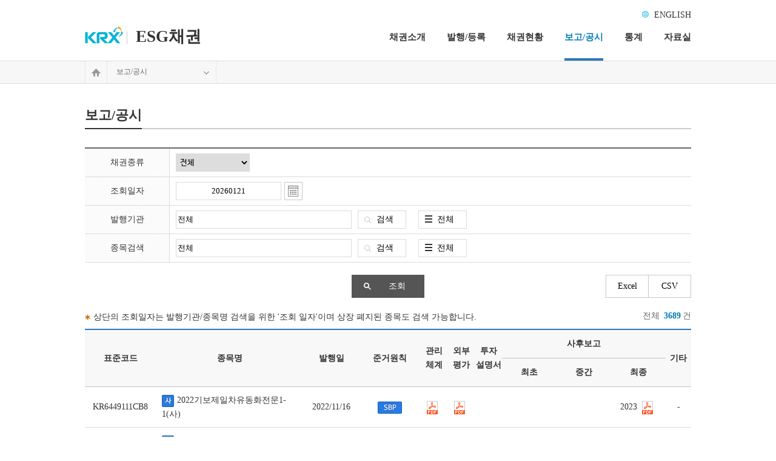

--- FILE ---
content_type: text/html;charset=UTF-8
request_url: https://sribond.krx.co.kr/contents/03/03010000/SRI03010000.jsp
body_size: 6347
content:









<!DOCTYPE html>
<html lang="ko">
<head>
<meta charset="utf-8" />
<meta http-equiv="Content-Type" content="text/html; charset=UTF-8">
<meta http-equiv="X-UA-Compatible" content="IE=Edge">
<title>ESG채권 | 보고/공시</title>
<link rel="shortcut icon" href="/inc/img/favicon.ico">
<script>
var getContextPath = function () {
	return '';
};
var getSiteName = function () {
	return 'SRI';
};
var getDevice = function () {
	return 'null';
};

var getLang = function () {
	return $('html').attr('lang');
};

var getPdfServer = function () {
	return 'https://pdf.krx.co.kr';
};
</script>
<link rel="stylesheet" type="text/css" href="/inc/lib/jquery/jquery-ui-1.10.4.custom.min.css" />
<link rel="stylesheet" type="text/css" href="/inc/css/default.css?202601211528" />
<link rel="stylesheet" type="text/css" href="/inc/css/templet.css?20240510" />
<link rel="stylesheet" type="text/css" href="/inc/css/design.css?202601211528" />
<link rel="stylesheet" type="text/css" href="/inc/css/contents.css?20230328_1" />
<link rel="stylesheet" type="text/css" href="/inc/css/func.css?202601211528" />
<link rel="stylesheet" type="text/css" href="/WEB-APP/calendar/calendar.css" />
<link rel="stylesheet" type="text/css" href="/WEB-APP/webponent/grid/css/webponent.grid.css" />
<link rel="stylesheet" type="text/css" href="/WEB-APP/webponent/grid/css/webponent.grid.flat.css" />
<link rel="stylesheet" type="text/css" href="/WEB-APP/webponent/grid/css/webponent.pagingUI.css" />
<link rel="stylesheet" type="text/css" href="/WEB-APP/webponent/grid/css/webponent.Tree.css" />
<link rel="stylesheet" type="text/css" href="/inc/css/grid.css" />
<script type="text/javascript" src="/inc/lib/jquery/jquery.min.js"></script>
<script type="text/javascript" src="/inc/lib/jquery/jquery-ui.min.js"></script>
<script type="text/javascript" src="/inc/lib/jquery/js.cookie.js"></script>
<script type="text/javascript" src="/inc/lib/jquery/jquery.scrollTo.min.js"></script>
<script type="text/javascript" src="/inc/js/templet.js"></script>
<script type="text/javascript" src="/inc/js/common.js"></script>
<script type="text/javascript" src="/inc/js/design.js"></script>
<script type="text/javascript" src="/inc/js/func.js"></script>
<script type="text/javascript" src="/WEB-APP/calendar/calendar.js"></script>
<script type="text/javascript" src="/WEB-APP/coreboard/inc/js/common.js"></script>
<script type="text/javascript" src="/WEB-APP/webponent/webponent.licenseKey.js"></script>
<script type="text/javascript" src="/WEB-APP/webponent/grid/external/underscore-min.js"></script>
<script type="text/javascript" src="/WEB-APP/webponent/grid/external/jquery.mousewheel.min.js"></script>
<script type="text/javascript" src="/WEB-APP/webponent/grid/webponent.grid.js"></script>
<script type="text/javascript" src="/WEB-APP/webponent/grid/external/webponent.pagingUI.js"></script>
<script type="text/javascript" src="/WEB-APP/webponent/grid/webponent.grid.UIplugin.js"></script>
<script type="text/javascript" src="/WEB-APP/webponent/grid/external/json2.min.js"></script>
<script type="text/javascript" src="/WEB-APP/webponent/grid/external/lz-string.js"></script>
<script type="text/javascript" src="/WEB-APP/webponent/grid/webponent.report.js"></script>
<script type="text/javascript" src="/WEB-APP/webponent/grid/webponent.grid.AjaxTree.js"></script>

<!--h:s--><title>ESG채권 | 보고/공시ESG Bonds | </title>
<script src="./sri03010000.js?v=20220923"></script>
<!--h:e-->
<script type="text/javascript">
  
  window.dataLayer = window.dataLayer || [];
  function gtag(){dataLayer.push(arguments);}
  gtag('js', new Date());
  gtag('config', 'G-TG9SK9V8K4');

  (function() {
    var ga = document.createElement('script'); ga.type = 'text/javascript'; ga.async = true;
    ga.src = ('https:' == document.location.protocol ? 'https://www' : 'http://www') + '.googletagmanager.com/gtag/js?id=G-TG9SK9V8K4';
    var s = document.getElementsByTagName('script')[0]; s.parentNode.insertBefore(ga, s);
  })();  

</script>
</head>
<body>
<div class="html-wrap">
	<div class="header-wrap">
		<div class="header-outer">
		





<div class="header">
	<div class="site-title">
		<span class="logo"><a href="/index.jsp"><img src="/inc/img/cm/logo-krx.png" alt="KRX"></a></span>
		<span class="title">
			<a href="/index.jsp">ESG채권</a>
		</span>
	</div>
	<div style="position: absolute; right: 0; top: 18px;">
		<a href="/en/index.jsp">
			<img src="/inc/img/icon-sri-global.png" style="margin-right: 5px;"/>
		ENGLISH</a>
	</div>
	<div class="gnb-wrap">
		<ul>
		
			<li class="gnb-depth1  ">
				<div><a href="/contents/01/01010000/SRI01010000.jsp" data-menu-id="01" >채권소개</a></div>
				
			</li>
		
			<li class="gnb-depth1  ">
				<div><a href="/contents/06/06010000/SRI06010000.jsp" data-menu-id="06" >발행/등록</a></div>
				
			</li>
		
			<li class="gnb-depth1  ">
				<div><a href="/contents/02/02010000/SRI02010000.jsp" data-menu-id="02" >채권현황</a></div>
				
				<div class="scrollable">
				<ul class="dpn">
				
				<li class="gnb-depth2">
					<a href="/contents/02/02010000/SRI02010000.jsp" data-menu-id="0201" >등록채권</a>
					
				</li>
				
				<li class="gnb-depth2">
					<a href="/contents/02/02020000/SRI02020000.jsp" data-menu-id="0202" >등록취소채권</a>
					
				</li>
				
				<li class="gnb-depth2">
					<a href="/contents/02/02030000/SRI02030000.jsp" data-menu-id="0203" >한국기업 해외물 ESG채권</a>
					
				</li>
				
				</ul>
				</div>
				
			</li>
		
			<li class="gnb-depth1  gnb-active ">
				<div><a href="/contents/03/03010000/SRI03010000.jsp" data-menu-id="03" >보고/공시</a></div>
				
			</li>
		
			<li class="gnb-depth1  ">
				<div><a href="/contents/04/04010000/SRI04010000.jsp" data-menu-id="04" >통계</a></div>
				
				<div class="scrollable">
				<ul class="dpn">
				
				<li class="gnb-depth2">
					<a href="/contents/04/04010000/SRI04010000.jsp" data-menu-id="0401" >상장현황</a>
					
					<div>
					<ul class="dpn">
					
					<li class="gnb-depth3">
						<a href="/contents/04/04010000/SRI04010000.jsp" data-menu-id="040101" >종류별 상장현황</a>
						
					</li>
					
					<li class="gnb-depth3">
						<a href="/contents/04/04010100/SRI04010100.jsp" data-menu-id="040102" >발행기관별 상장현황</a>
						
					</li>
					
					<li class="gnb-depth3">
						<a href="/contents/04/04010200/SRI04010200.jsp" data-menu-id="040103" >기간별 신규상장</a>
						
					</li>
					
					</ul>
					</div>
					
				</li>
				
				<li class="gnb-depth2">
					<a href="/contents/04/04020000/SRI04020000.jsp" data-menu-id="0402" >거래현황</a>
					
				</li>
				
				</ul>
				</div>
				
			</li>
		
			<li class="gnb-depth1  ">
				<div><a href="/board/SRI05010000/bbs" data-menu-id="05" >자료실</a></div>
				
				<div class="scrollable">
				<ul class="dpn">
				
				<li class="gnb-depth2">
					<a href="/board/SRI05010000/bbs" data-menu-id="0501" >참고자료</a>
					
				</li>
				
				<li class="gnb-depth2">
					<a href="/board/SRI05020000/bbs" data-menu-id="0502" >공지사항</a>
					
				</li>
				
				<li class="gnb-depth2">
					<a href="/board/SRI05030000/bbs" data-menu-id="0503" >보도자료</a>
					
				</li>
				
				<li class="gnb-depth2">
					<a href="/board/SRI05050000/bbs" data-menu-id="0505" >ESG채권 시장동향(웹진)</a>
					
				</li>
				
				<li class="gnb-depth2">
					<a href="/board/SRI05060000/bbs" data-menu-id="0506" >FAQ</a>
					
				</li>
				
				<li class="gnb-depth2">
					<a href="/contents/05/05040000/SRI05040000.jsp" data-menu-id="0504" >관련규정</a>
					
				</li>
				
				</ul>
				</div>
				
			</li>
		
		</ul>
	</div>
</div>

<div class="gnb-bg-wrap dpn">
	<div class="gnb-bg">
		<div class="depth2"></div>
		<div class="depth3"></div>
		<div class="depth4">
			<div class="img-depth2">
				<div></div>
			</div>	
		</div>
	</div>
	<div class="gnb-shadow"></div>
</div>
		
<div class="breadcrumb-wrap">
	<div class="breadcrumb">
		<div class="breadcrumb-group">
			<button type="button" class="btn-breadcrumb btn-home" onclick="location.href='/index.jsp'">홈</button>
		</div>
		<div class="breadcrumb-group">
			<button type="button" class="btn-breadcrumb btn-dropdown">
			보고/공시
			<span class="caret"></span>
			</button>
			<ul class="dpn">
			<li><a href="/contents/01/01010000/SRI01010000.jsp">채권소개</a></li><li><a href="/contents/06/06010000/SRI06010000.jsp">발행/등록</a></li><li><a href="/contents/02/02010000/SRI02010000.jsp">채권현황</a></li><li><a href="/contents/03/03010000/SRI03010000.jsp">보고/공시</a></li><li><a href="/contents/04/04010000/SRI04010000.jsp">통계</a></li><li><a href="/board/SRI05010000/bbs">자료실</a></li>
			</ul>
		</div>
		<div class="fullmenu-wrap">
		</div>
	</div>
</div>
		</div>
	</div>
	<div class="body-wrap">
		<div class="content-wrap">
			<div id="content">
				
					
				
					
				
					
				
					
					
				
					
				
					
				
				<div class="menu-title">
				<h2><span>보고/공시</span></h2>
				</div>
				<article class="body-content">
					<!--b:s-->

<div id="pagec4ca4238a0b923820dcc509a6f75849b">
<fieldset class="design-fieldset">
<legend>보고/공시</legend>

	<form action="/contents/99/SRI99000001.jspx" method="post" id="formc4ca4238a0b923820dcc509a6f75849b" data-bld="03/03010000/sri03010000_02" onsubmit="return false;" autocomplete="off">

		



<dl><dt><span><span><label for="sri_bnd_tp_cdeccbc87e4b5ce2fe28308fd9f2a7baf3">채권종류</label></span></span></dt><dd><select name="sri_bnd_tp_cd" id="sri_bnd_tp_cdeccbc87e4b5ce2fe28308fd9f2a7baf3"><option value="ALL">전체</option><option value="1">녹색채권</option><option value="2">사회적채권</option><option value="3">지속가능채권</option><option value="4">지속가능연계채권</option></select></dd></dl>






<script>
$('.schdate').keypress(function(e){
	if(e.which == 13){
		return false;
	}
});
</script>
		



<dl><dt><span><span>조회일자</span></span></dt><dd><input type="text" id="schdatea87ff679a2f3e71d9181a67b7542122c" name="schdate" class="schdate" value="20260121"/><label for="schdatea87ff679a2f3e71d9181a67b7542122c" style="display:none">검색일자</label></dd></dl>






<script>

var dateId = ['#schdatea87ff679a2f3e71d9181a67b7542122c'];
if(dateId.length > 1){
	$.func.selectPeriod('', $(dateId[0]), $(dateId[1]));
}
var calOption = {inputId: dateId};


if(dateId.length > 0){
	$(dateId[0]).closest('dd').children('.cal-area').attr('data-init-period','');
}

var paramData = {code : '/COM/market_date_t'};
$.func.ajaxSubmit('/contents/99/SRI99000001.jspx', paramData, false).success(function(data){
	var objData = data[$.func.getJsonKey(data,0)][0];
	var dateData = objData[$.func.getJsonKey(objData,0)];
	
	if(dateId.length > 0){
		$.each(dateId, function(i, item){
			
			$(item).val(dateData);
		});
		$.func.selectPeriod('', $(dateId[0]), $(dateId[1]));
	}
});

$.fn.calendar(calOption);



</script>

<script>
$('.schdate').keypress(function(e){
	if(e.which == 13){
		return false;
	}
});
</script>
		

<dl><dt><span><span>발행기관</span></span></dt><dd><input type="text" id="isu_cdnme4da3b7fbbce2345d7772b0674a318d5" name="isu_cdnm" class="func-finder-input " autocomplete="off" title="종목/회사코드명검색1" data-cd=""/><button type="button" class="func-btn-small func-btn-small-search" name="finderbtn" id="finderbtne4da3b7fbbce2345d7772b0674a318d5"><span></span>검색</button><button type="button" class="func-btn-small" name="allSchBtn" id="allSchBtne4da3b7fbbce2345d7772b0674a318d5"><span></span>전체</button><input type="hidden" name="isur_cd" id="isur_cde4da3b7fbbce2345d7772b0674a318d5" title="기관코드"/><input type="hidden" name="isu_cd" id="isu_cde4da3b7fbbce2345d7772b0674a318d5" title="종목코드"/><input type="hidden" id="iss_inst_nme4da3b7fbbce2345d7772b0674a318d5" name="iss_inst_nm" title="종목이름"/><input type="hidden" name="isu_srt_cd" id="isu_srt_cde4da3b7fbbce2345d7772b0674a318d5" title="단축종목코드"/></dd></dl>


<script>
$(document).ready(function(){

function getTodayDate() {
	const today = new Date();
	const year = today.getFullYear().toString();
	const month = (today.getMonth() + 1).toString().padStart(2, '0');
	const day = today.getDate().toString().padStart(2, '0');
	return year+month+day;
}

	$('#isu_cdnme4da3b7fbbce2345d7772b0674a318d5').keypress(function(e){
		if(e.which == 13){
			return false;
		}
	});



	$('#allSchBtne4da3b7fbbce2345d7772b0674a318d5').on('click',function(){
		$('#isu_cde4da3b7fbbce2345d7772b0674a318d5,#isu_srt_cde4da3b7fbbce2345d7772b0674a318d5,#iss_inst_nme4da3b7fbbce2345d7772b0674a318d5,#isur_cde4da3b7fbbce2345d7772b0674a318d5').val('');
		$('#isu_cdnme4da3b7fbbce2345d7772b0674a318d5').val('전체');
	});
	$('#allSchBtne4da3b7fbbce2345d7772b0674a318d5').click();


	$('#finderbtne4da3b7fbbce2345d7772b0674a318d5').on('click',function(){
		//검색기를 띄우기 전 name=schdate 라는 input 값이 있으면 가져오고, 없으면 당일 날짜값을 사용해서 검색기를 띄운다.
		let inputDate = document.querySelector('input[type="text"][name="schdate"]');
		let schDate = '';
		
		if(!inputDate){
			schDate = getTodayDate();
		}else{
			schDate = inputDate.value;
		}
		
		var params = {
			'inputId' : 'isu_cdnme4da3b7fbbce2345d7772b0674a318d5',		
			'hidCodeId' : 'isu_cde4da3b7fbbce2345d7772b0674a318d5',
			'hidIsurId' : 'isur_cde4da3b7fbbce2345d7772b0674a318d5',
			'hidShotCodeId' : 'isu_srt_cde4da3b7fbbce2345d7772b0674a318d5',
			'hidNameId' : 'iss_inst_nme4da3b7fbbce2345d7772b0674a318d5',
			'marketTp' : 'ALL',
			'no' : 'P1',
			'schWord' : $('#isu_cdnme4da3b7fbbce2345d7772b0674a318d5').val(),
			'schDate' : schDate
		};
		
		$.func.openCodeFinder('/contents/COM/FinderSriBndOrd.jsp', this, params);
	});


});
</script>
		

<dl><dt><span><span>종목검색</span></span></dt><dd><input type="text" id="isu_cdnm1679091c5a880faf6fb5e6087eb1b2dc" name="isu_cdnm" class="func-finder-input " autocomplete="off" title="종목/회사코드명검색1" data-cd=""/><button type="button" class="func-btn-small func-btn-small-search" name="finderbtn" id="finderbtn1679091c5a880faf6fb5e6087eb1b2dc"><span></span>검색</button><button type="button" class="func-btn-small" name="allSchBtn" id="allSchBtn1679091c5a880faf6fb5e6087eb1b2dc"><span></span>전체</button><input type="hidden" name="isur_cd" id="isur_cd1679091c5a880faf6fb5e6087eb1b2dc" title="기관코드"/><input type="hidden" name="isu_cd" id="isu_cd1679091c5a880faf6fb5e6087eb1b2dc" title="종목코드"/><input type="hidden" id="isu_nm1679091c5a880faf6fb5e6087eb1b2dc" name="isu_nm" title="종목이름"/><input type="hidden" name="isu_srt_cd" id="isu_srt_cd1679091c5a880faf6fb5e6087eb1b2dc" title="단축종목코드"/></dd></dl>


<script>
$(document).ready(function(){

function getTodayDate() {
	const today = new Date();
	const year = today.getFullYear().toString();
	const month = (today.getMonth() + 1).toString().padStart(2, '0');
	const day = today.getDate().toString().padStart(2, '0');
	return year+month+day;
}

	$('#isu_cdnm1679091c5a880faf6fb5e6087eb1b2dc').keypress(function(e){
		if(e.which == 13){
			return false;
		}
	});



	$('#allSchBtn1679091c5a880faf6fb5e6087eb1b2dc').on('click',function(){
		$('#isu_cd1679091c5a880faf6fb5e6087eb1b2dc,#isu_srt_cd1679091c5a880faf6fb5e6087eb1b2dc,#isu_nm1679091c5a880faf6fb5e6087eb1b2dc,#isur_cd1679091c5a880faf6fb5e6087eb1b2dc').val('');
		$('#isu_cdnm1679091c5a880faf6fb5e6087eb1b2dc').val('전체');
	});
	$('#allSchBtn1679091c5a880faf6fb5e6087eb1b2dc').click();


	$('#finderbtn1679091c5a880faf6fb5e6087eb1b2dc').on('click',function(){
		//검색기를 띄우기 전 name=schdate 라는 input 값이 있으면 가져오고, 없으면 당일 날짜값을 사용해서 검색기를 띄운다.
		let inputDate = document.querySelector('input[type="text"][name="schdate"]');
		let schDate = '';
		
		if(!inputDate){
			schDate = getTodayDate();
		}else{
			schDate = inputDate.value;
		}
		
		var params = {
			'inputId' : 'isu_cdnm1679091c5a880faf6fb5e6087eb1b2dc',		
			'hidCodeId' : 'isu_cd1679091c5a880faf6fb5e6087eb1b2dc',
			'hidIsurId' : 'isur_cd1679091c5a880faf6fb5e6087eb1b2dc',
			'hidShotCodeId' : 'isu_srt_cd1679091c5a880faf6fb5e6087eb1b2dc',
			'hidNameId' : 'isu_nm1679091c5a880faf6fb5e6087eb1b2dc',
			'marketTp' : 'ALL',
			'no' : 'P2',
			'schWord' : $('#isu_cdnm1679091c5a880faf6fb5e6087eb1b2dc').val(),
			'schDate' : schDate
		};
		
		$.func.openCodeFinder('/contents/COM/FinderSriBndIsu.jsp', this, params);
	});


	$('#isu_cdnm1679091c5a880faf6fb5e6087eb1b2dc').autocomplete({
		'contextName' : 'bndisu',
		'bldPath' : '/COM/finder_sri_autocomplete',
		'viewCount' : 10,
		'submit' : function (li) {
			$('#isu_nm1679091c5a880faf6fb5e6087eb1b2dc').val(li.attr('data-nm'));
			$('#isu_cd1679091c5a880faf6fb5e6087eb1b2dc').val(li.attr('data-cd'));
			$('#isu_srt_cd1679091c5a880faf6fb5e6087eb1b2dc').val(li.attr('data-cd'));
			$('#isu_cdnm1679091c5a880faf6fb5e6087eb1b2dc').val(li.attr('data-cd')+'/'+li.attr('data-nm'));
			$('#').val(li.attr('data-tp'));
			return false;
		},
		'submitClear' : false
	});	

});
</script>
		<div class="design-center">

			<button class="btn-board btn-board-search" type="button" id="btnidc4ca4238a0b923820dcc509a6f75849b"><span></span>조회</button>
			<span class="button-mdi-group" id="8f14e45fceea167a5a36dedd4bea2543">
				<button onclick="$.down(this,'xlsx','formc4ca4238a0b923820dcc509a6f75849b');return false;">Excel</button>
				<button onclick="$.down(this,'csv','formc4ca4238a0b923820dcc509a6f75849b');return false;">CSV</button>
			</span>
<script>$.mdiButtonGroup('8f14e45fceea167a5a36dedd4bea2543')</script>
		
</div>
  	
<input type="hidden" name="pagePath" value="/contents/03/03010000/SRI03010000.jsp"/>
</form>

</fieldset>
<div style="margin-top:20px; margin-bottom:-25px;"><span class="design-note-tin"><span></span>상단의 조회일자는 발행기관/종목명 검색을 위한 '조회 일자'이며 상장 폐지된 종목도 검색 가능합니다.</span>
</div>
<div class="list-board">












<div class="func-board" id="c9f0f895fb98ab9159f51fd0297e236d" style="display:none">
	<div class="coreboard-data design-board-normal">
		<div class='total-count'> 전체 <em></em>건</div><table><caption>게시판 목록화면입니다.</caption><colgroup></colgroup><thead><tr><th name="std_cd" width="116px" data-class="">표준코드</th><th name="isu_nm" width="244px" data-class="">종목명</th><th name="iss_dt" width="93px" data-class="">발행일</th><th name="sri_bnd_ref_rule" width="100px" data-class="">준거원칙</th><th name="file_url6" width="45px" data-class="">관리 체계</th><th name="file_url7" width="45px" data-class="">외부 평가</th><th name="file_url13" width="45px" data-class="">투자 설명서</th><th name="file_url9" width="90px" data-class="">최초</th><th name="file_url10" width="90px" data-class="">중간</th><th name="file_url11" width="90px" data-class="">최종</th><th name="file_url8" width="42px" data-class="">기타</th></tr></thead><tbody></tbody></table><nav class="page-navigation"></nav>
		
		
	</div>
	
	
</div>
<script>
$(document).ready(function(){
	if($('#c9f0f895fb98ab9159f51fd0297e236d').find('.coreboard-data').attr('display') != 'none'){
		$.board.init({
			lang : 'ko',
			boardId : 'c9f0f895fb98ab9159f51fd0297e236d',
			type : 'normal',
			listBld : '03/03010000/sri03010000_01',
			key : '',
			link : '[]',
			attachBld : '',
			viewBld : '',
			formId : 'formc4ca4238a0b923820dcc509a6f75849b',
			pageSize : '10',
			beforeLink : null,
			attachCallback : null,
			listCallback : sri03010000,
			viewCallback : null
		});
	}
});
</script>
</div>

<div class="text-box sri-info" style="margin-top: 20px;">
<h3>범례</h3>
<div>
	<div>
		<span class="sri-icon-ko1"></span><span>녹색채권(Green Bond, 그린본드)</span> <div>: 신재생에너지 등 친환경 프로젝트나 사회기반시설에 투자할 자금을 마련하기 위해 발행하는 채권</div>  
	</div>
	<div>
		<span class="sri-icon-ko2"></span><span>사회적채권(Social Bond, 소셜본드)</span> <div>: 사회가치 창출 사업에 투자할 자금을 마련하기 위해 발행하는 채권</div>
	</div>
	<div>
		<span class="sri-icon-ko3"></span><span>지속가능채권(Sustainability Bond)</span> <div>: 환경 친화적이고 사회가치를 창출하는 사업에 투자할 자금을 마련하기 위해 발행하는 채권</div>  
	</div>
	<div>
		<span class="sri-icon-ko4"></span><span>지속가능연계채권(Sustainability-Linked Bond)</span> <div>: 발행기관이 사전에 정한 지속가능(ESG) 목표 달성 여부에 따라 재무적 및/또는 구조적 특성이 변경될 수 있는 채권</div>  
	</div>	
</div>

<h3 style="margin-top: 20px;">준거원칙</h3>
<div class="sri-icon-list">
	<div>
		<span class="sri-icon2-ko1"></span><span>녹색채권원칙</span>  
		<span class="sri-icon2-ko2"></span><span>사회적채권원칙</span>  
		<span class="sri-icon2-ko3"></span><span>지속가능채권가이드라인</span>
		<span class="sri-icon2-ko4"></span><span>기후채권기준</span>
	</div> 
	<div> 
		<span class="sri-icon2-ko6"></span><span>한국형녹색채권가이드라인</span>
		<span class="sri-icon2-ko7"></span><span>지속가능연계채권원칙</span>
		<span class="sri-icon2-ko5"></span><span>기타원칙</span>
	</div>
</div>
<h3 style="margin-top: 20px;">사후보고</h3>
<div>
	<div>
		<span></span><span>최초</span> <div>: 처음으로 제출하는 보고서(녹/사/지 채권의 경우 조달자금의 일부 소진 또는 미사용 상태에서 제출)</div>
	</div>
	<div>
		<span></span><span>중간</span> <div>: 최초 보고서 제출 이후 최종보고서 제출 전까지 제출하는 보고서</div>
	</div>
	<div>
		<span></span><span>최종</span> <div>: 최종적으로 제출하는 보고서(녹/사/지 채권의 경우 조달자금 전부를 소진한 상태, 지속가능연계채권의 경우 지속가능성과목표 달성 여부를 최종 판단한 상태에서 제출)</div>
	</div>
</div>
</div>

</div>
<!--b:e-->
				</article>
			</div>
		</div>
	</div>
	
	

<div class="footer-outer">
	<div class="footer">
		<div class="footer-util">
			<nav>
				<ul>
				<li><a href="http://info.krx.co.kr/contents/KRX/06/06070100/KRX06070100.jsp" target="_blank"><strong>개인정보처리방침</strong></a></li>
				<li><a href="http://info.krx.co.kr/contents/KRX/06/06070200/KRX06070200.jsp" target="_blank">법적고지</a></li>
				<li><a href="http://info.krx.co.kr/contents/KRX/06/06010000/KRX06010000.jsp" target="_blank">고객서비스헌장</a></li>
				</ul>
			</nav>
			<div id="family-site" class="family-site">
				<button class="btn-family-site btn-dropdown" type="button" data-expanded="false">
				패밀리 사이트
				</button>
				<ul class="dpn">
					<li><a href="http://open.krx.co.kr" target="_blank">&middot; KRX 시장</a></li>
					<li><a href="http://listing.krx.co.kr" target="_blank">&middot; 상장공시</a></li>
					<li><a href="http://moc.krx.co.kr" target="_blank">&middot; 시장감시</a></li>
					<li><a href="http://regulation.krx.co.kr" target="_blank">&middot; 규정/제도</a></li>
					<li><a href="https://main.krxverse.co.kr" target="_blank">&middot; 금융교육</a></li>
					<li><a href="http://info.krx.co.kr" target="_blank">&middot; KRX 소개</a></li>
					<li><a href="https://data.krx.co.kr" target="_blank">&middot; Data Marketplace</a></li>
					<li><a href="http://global.krx.co.kr" target="_blank">&middot; Global KRX</a></li>
					<li><a href="http://task.krx.co.kr" target="_blank">&middot; 대외업무</a></li>
					<li><a href="http://kind.krx.co.kr" target="_blank">&middot; 상장공시시스템(KIND)</a></li>
					<li><a href="http://kasp.krx.co.kr" target="_blank">&middot; 상장기업지원서비스</a></li>
					<li><a href="http://isin.krx.co.kr/main/main.do" target="_blank">&middot; 표준코드시스템</a></li>
					<li><a href="http://www.krxfoundation.or.kr" target="_blank">&middot; KRX 국민행복재단</a></li>
					<li><a href="http://trn.krx.co.kr" target="_blank">&middot; 파생상품 모의거래시스템</a></li>
					<li><a href="http://bonds.krx.co.kr" target="_blank">&middot; 채권상장시스템</a></li>
					<li><a href="http://esg.krx.co.kr" target="_blank">&middot; ESG 포털</a></li>
					<li><a href="http://voc.krx.co.kr" target="_blank">&middot; 민원센터</a></li>
				</ul>
			</div>
		</div>
	</div>
	<div class="footer-address">
		<address>
		본사 : 48400 부산광역시 남구 문현금융로 40(문현동) 사업자 등록번호 : 602-81-35420  금융서비스업 대표자 : 정은보<br/>
		서울 : 07329 서울특별시 영등포구 여의나루로 76(여의도동) TEL : 1577-0088 / 02-3774-9000 / 통신판매신고 부산남구 .0036호<br/>
		</address>
		<div class="copyright">
		COPYRIGHT&copy;2015 KOREA EXCHANGE ALL RIGHTS RESERVED. WEBMASTER@KRX.CO.KR
		</div>
		<div class="mark"><span></span></div>
	</div>
</div>

	
</div>
</body>
</html>

--- FILE ---
content_type: text/html;charset=UTF-8
request_url: https://sribond.krx.co.kr/contents/99/SRI99000001.jspx
body_size: 6
content:
{"DS1":[{"max_work_dt":"20260121"}]}

--- FILE ---
content_type: text/html;charset=UTF-8
request_url: https://sribond.krx.co.kr/contents/99/SRI99000001.jspx?code=03/03010000/sri03010000_01
body_size: 878
content:
{"block1":[{"rn":"1","totCnt":"3689","std_cd":"KR6449111CB8","isu_nm":"<span class=\"sri-icon-ko2\"></span><a target=\"_blank\" href=\"https://data.krx.co.kr/contents/MDC/MDI/mdiLoader/index.cmd?menuId=MDC020104040302&isu_cd=KR6449111CB8\">2022기보제일차유동화전문1-1(사)</a>","iss_dt":"2022/11/16","sri_bnd_ref_rule":"<span class=\"sri-icon2-ko2\"></span> <span class=\"sri-icon2-ko\"></span>","file_url6":"<a href=\"https://bonds.krx.co.kr/upload/downloadFile.do?method=downloadFileSri&isur_cd=44911&appl_dd=20221114&appl_tm=160207\" download><span class=\"icon-file-pdf\">pdf</span></a>","file_url7":"<a href=\"https://bonds.krx.co.kr/upload/downloadFile.do?method=downloadFileSri&isur_cd=44911&appl_dd=20221114&appl_tm=160208\" download><span class=\"icon-file-pdf\">pdf</span></a>","file_url13":"","file_url9":"","file_url10":"","file_url11":"2023&nbsp;&nbsp;<a href=\"https://bonds.krx.co.kr/upload/downloadFile.do?method=downloadFileSri&isur_cd=44911&appl_dd=20230426&appl_tm=132626\" download><span class=\"icon-file-pdf\">pdf</span></a>","file_url8":"-"},{"rn":"2","totCnt":"3689","std_cd":"KR6470221DB5","isu_nm":"<span class=\"sri-icon-ko2\"></span><a target=\"_blank\" href=\"https://data.krx.co.kr/contents/MDC/MDI/mdiLoader/index.cmd?menuId=MDC020104040302&isu_cd=KR6470221DB5\">2023기보제이차유동화전문1-1(사)</a>","iss_dt":"2023/11/07","sri_bnd_ref_rule":"<span class=\"sri-icon2-ko2\"></span> <span class=\"sri-icon2-ko\"></span>","file_url6":"<a href=\"https://bonds.krx.co.kr/upload/downloadFile.do?method=downloadFileSri&isur_cd=47022&appl_dd=20231102&appl_tm=162348\" download><span class=\"icon-file-pdf\">pdf</span></a>","file_url7":"<a href=\"https://bonds.krx.co.kr/upload/downloadFile.do?method=downloadFileSri&isur_cd=47022&appl_dd=20231102&appl_tm=162349\" download><span class=\"icon-file-pdf\">pdf</span></a>","file_url13":"","file_url9":"","file_url10":"","file_url11":"2024&nbsp;&nbsp;<a href=\"https://bonds.krx.co.kr/upload/downloadFile.do?method=downloadFileSri&isur_cd=47022&appl_dd=20241129&appl_tm=102228\" download><span class=\"icon-file-pdf\">pdf</span></a>","file_url8":"-"},{"rn":"3","totCnt":"3689","std_cd":"KR6470222DB3","isu_nm":"<span class=\"sri-icon-ko2\"></span><a target=\"_blank\" href=\"https://data.krx.co.kr/contents/MDC/MDI/mdiLoader/index.cmd?menuId=MDC020104040302&isu_cd=KR6470222DB3\">2023기보제이차유동화전문1-2(사)</a>","iss_dt":"2023/11/07","sri_bnd_ref_rule":"<span class=\"sri-icon2-ko2\"></span> <span class=\"sri-icon2-ko\"></span>","file_url6":"<a href=\"https://bonds.krx.co.kr/upload/downloadFile.do?method=downloadFileSri&isur_cd=47022&appl_dd=20231102&appl_tm=162529\" download><span class=\"icon-file-pdf\">pdf</span></a>","file_url7":"<a href=\"https://bonds.krx.co.kr/upload/downloadFile.do?method=downloadFileSri&isur_cd=47022&appl_dd=20231102&appl_tm=162530\" download><span class=\"icon-file-pdf\">pdf</span></a>","file_url13":"","file_url9":"","file_url10":"","file_url11":"2024&nbsp;&nbsp;<a href=\"https://bonds.krx.co.kr/upload/downloadFile.do?method=downloadFileSri&isur_cd=47022&appl_dd=20241129&appl_tm=102429\" download><span class=\"icon-file-pdf\">pdf</span></a>","file_url8":"-"},{"rn":"4","totCnt":"3689","std_cd":"KR6459591D60","isu_nm":"<span class=\"sri-icon-ko2\"></span><a target=\"_blank\" href=\"https://data.krx.co.kr/contents/MDC/MDI/mdiLoader/index.cmd?menuId=MDC020104040302&isu_cd=KR6459591D60\">2023기보제일차유동화전문1-1(사)</a>","iss_dt":"2023/06/09","sri_bnd_ref_rule":"<span class=\"sri-icon2-ko2\"></span> <span class=\"sri-icon2-ko\"></span>","file_url6":"<a href=\"https://bonds.krx.co.kr/upload/downloadFile.do?method=downloadFileSri&isur_cd=45959&appl_dd=20230607&appl_tm=110537\" download><span class=\"icon-file-pdf\">pdf</span></a>","file_url7":"<a href=\"https://bonds.krx.co.kr/upload/downloadFile.do?method=downloadFileSri&isur_cd=45959&appl_dd=20230607&appl_tm=110538\" download><span class=\"icon-file-pdf\">pdf</span></a>","file_url13":"","file_url9":"","file_url10":"","file_url11":"2024&nbsp;&nbsp;<a href=\"https://bonds.krx.co.kr/upload/downloadFile.do?method=downloadFileSri&isur_cd=45959&appl_dd=20241129&appl_tm=131408\" download><span class=\"icon-file-pdf\">pdf</span></a>","file_url8":"-"},{"rn":"5","totCnt":"3689","std_cd":"KR6496451EB6","isu_nm":"<span class=\"sri-icon-ko2\"></span><a target=\"_blank\" href=\"https://data.krx.co.kr/contents/MDC/MDI/mdiLoader/index.cmd?menuId=MDC020104040302&isu_cd=KR6496451EB6\">2024기보제이차유동화전문1-1(사)</a>","iss_dt":"2024/11/14","sri_bnd_ref_rule":"<span class=\"sri-icon2-ko2\"></span> <span class=\"sri-icon2-ko\"></span>","file_url6":"<a href=\"https://bonds.krx.co.kr/upload/downloadFile.do?method=downloadFileSri&isur_cd=49645&appl_dd=20241108&appl_tm=144735\" download><span class=\"icon-file-pdf\">pdf</span></a>","file_url7":"<a href=\"https://bonds.krx.co.kr/upload/downloadFile.do?method=downloadFileSri&isur_cd=49645&appl_dd=20241108&appl_tm=144736\" download><span class=\"icon-file-pdf\">pdf</span></a>","file_url13":"","file_url9":"","file_url10":"","file_url11":"2025&nbsp;&nbsp;<a href=\"https://bonds.krx.co.kr/upload/downloadFile.do?method=downloadFileSri&isur_cd=49645&appl_dd=20251223&appl_tm=144229\" download><span class=\"icon-file-pdf\">pdf</span></a>","file_url8":"-"},{"rn":"6","totCnt":"3689","std_cd":"KR6496452EB4","isu_nm":"<span class=\"sri-icon-ko1\"></span><a target=\"_blank\" href=\"https://data.krx.co.kr/contents/MDC/MDI/mdiLoader/index.cmd?menuId=MDC020104040302&isu_cd=KR6496452EB4\">2024기보제이차유동화전문1-2(녹)</a>","iss_dt":"2024/11/14","sri_bnd_ref_rule":"<span class=\"sri-icon2-ko1\"></span> <span class=\"sri-icon2-ko6\"></span>","file_url6":"<a href=\"https://bonds.krx.co.kr/upload/downloadFile.do?method=downloadFileSri&isur_cd=49645&appl_dd=20241108&appl_tm=145616\" download><span class=\"icon-file-pdf\">pdf</span></a>","file_url7":"<a href=\"https://bonds.krx.co.kr/upload/downloadFile.do?method=downloadFileSri&isur_cd=49645&appl_dd=20241108&appl_tm=145617\" download><span class=\"icon-file-pdf\">pdf</span></a>","file_url13":"","file_url9":"2025&nbsp;&nbsp;<a href=\"https://bonds.krx.co.kr/upload/downloadFile.do?method=downloadFileSri&isur_cd=49645&appl_dd=20251121&appl_tm=162831\" download><span class=\"icon-file-pdf\">pdf</span></a>","file_url10":"","file_url11":"","file_url8":"-"},{"rn":"7","totCnt":"3689","std_cd":"KR6496453EB2","isu_nm":"<span class=\"sri-icon-ko2\"></span><a target=\"_blank\" href=\"https://data.krx.co.kr/contents/MDC/MDI/mdiLoader/index.cmd?menuId=MDC020104040302&isu_cd=KR6496453EB2\">2024기보제이차유동화전문1-3(사)</a>","iss_dt":"2024/11/14","sri_bnd_ref_rule":"<span class=\"sri-icon2-ko2\"></span> <span class=\"sri-icon2-ko\"></span>","file_url6":"<a href=\"https://bonds.krx.co.kr/upload/downloadFile.do?method=downloadFileSri&isur_cd=49645&appl_dd=20241108&appl_tm=145044\" download><span class=\"icon-file-pdf\">pdf</span></a>","file_url7":"<a href=\"https://bonds.krx.co.kr/upload/downloadFile.do?method=downloadFileSri&isur_cd=49645&appl_dd=20241108&appl_tm=145045\" download><span class=\"icon-file-pdf\">pdf</span></a>","file_url13":"","file_url9":"","file_url10":"","file_url11":"2025&nbsp;&nbsp;<a href=\"https://bonds.krx.co.kr/upload/downloadFile.do?method=downloadFileSri&isur_cd=49645&appl_dd=20251223&appl_tm=144054\" download><span class=\"icon-file-pdf\">pdf</span></a>","file_url8":"-"},{"rn":"8","totCnt":"3689","std_cd":"KR6485721E67","isu_nm":"<span class=\"sri-icon-ko1\"></span><a target=\"_blank\" href=\"https://data.krx.co.kr/contents/MDC/MDI/mdiLoader/index.cmd?menuId=MDC020104040302&isu_cd=KR6485721E67\">2024기보제일차유동화전문1-1(녹)</a>","iss_dt":"2024/06/20","sri_bnd_ref_rule":"<span class=\"sri-icon2-ko6\"></span> <span class=\"sri-icon2-ko\"></span>","file_url6":"<a href=\"https://bonds.krx.co.kr/upload/downloadFile.do?method=downloadFileSri&isur_cd=48572&appl_dd=20240617&appl_tm=160847\" download><span class=\"icon-file-pdf\">pdf</span></a>","file_url7":"<a href=\"https://bonds.krx.co.kr/upload/downloadFile.do?method=downloadFileSri&isur_cd=48572&appl_dd=20240617&appl_tm=160848\" download><span class=\"icon-file-pdf\">pdf</span></a>","file_url13":"","file_url9":"2025&nbsp;&nbsp;<a href=\"https://bonds.krx.co.kr/upload/downloadFile.do?method=downloadFileSri&isur_cd=48572&appl_dd=20251121&appl_tm=134946\" download><span class=\"icon-file-pdf\">pdf</span></a>","file_url10":"","file_url11":"","file_url8":"-"},{"rn":"9","totCnt":"3689","std_cd":"KR6485722E66","isu_nm":"<span class=\"sri-icon-ko2\"></span><a target=\"_blank\" href=\"https://data.krx.co.kr/contents/MDC/MDI/mdiLoader/index.cmd?menuId=MDC020104040302&isu_cd=KR6485722E66\">2024기보제일차유동화전문1-2(사)</a>","iss_dt":"2024/06/20","sri_bnd_ref_rule":"<span class=\"sri-icon2-ko2\"></span> <span class=\"sri-icon2-ko\"></span>","file_url6":"<a href=\"https://bonds.krx.co.kr/upload/downloadFile.do?method=downloadFileSri&isur_cd=48572&appl_dd=20240617&appl_tm=160942\" download><span class=\"icon-file-pdf\">pdf</span></a>","file_url7":"<a href=\"https://bonds.krx.co.kr/upload/downloadFile.do?method=downloadFileSri&isur_cd=48572&appl_dd=20240617&appl_tm=160943\" download><span class=\"icon-file-pdf\">pdf</span></a>","file_url13":"","file_url9":"","file_url10":"","file_url11":"2025&nbsp;&nbsp;<a href=\"https://bonds.krx.co.kr/upload/downloadFile.do?method=downloadFileSri&isur_cd=48572&appl_dd=20251121&appl_tm=103550\" download><span class=\"icon-file-pdf\">pdf</span></a>","file_url8":"-"},{"rn":"10","totCnt":"3689","std_cd":"KR60122M1FB5","isu_nm":"<span class=\"sri-icon-ko2\"></span><a target=\"_blank\" href=\"https://data.krx.co.kr/contents/MDC/MDI/mdiLoader/index.cmd?menuId=MDC020104040302&isu_cd=KR60122M1FB5\">2025기보제이차유동화전문1-1(사)</a>","iss_dt":"2025/11/07","sri_bnd_ref_rule":"<span class=\"sri-icon2-ko2\"></span> <span class=\"sri-icon2-ko\"></span>","file_url6":"<a href=\"https://bonds.krx.co.kr/upload/downloadFile.do?method=downloadFileSri&isur_cd=0122M&appl_dd=20251104&appl_tm=093911\" download><span class=\"icon-file-pdf\">pdf</span></a>","file_url7":"<a href=\"https://bonds.krx.co.kr/upload/downloadFile.do?method=downloadFileSri&isur_cd=0122M&appl_dd=20251104&appl_tm=093912\" download><span class=\"icon-file-pdf\">pdf</span></a>","file_url13":"","file_url9":"","file_url10":"","file_url11":"","file_url8":"-"}]}

--- FILE ---
content_type: text/css
request_url: https://sribond.krx.co.kr/inc/css/default.css?202601211528
body_size: 1032
content:
@CHARSET "UTF-8";

/* 나눔바른고딕 - 기본 */
@font-face {
  font-family: 'NanumBarunGothic';
  src: url('./fonts/NanumBarunGothic.eot');
  src: url('./fonts/NanumBarunGothic.eot?#iefix') format('embedded-opentype'),
       url('./fonts/NanumBarunGothic.svg#NanumBarunGothic') format('svg'),
       url('./fonts/NanumBarunGothic.ttf') format('truetype'),
       url('./fonts/NanumBarunGothic.woff') format('woff'),
       url('./fonts/NanumBarunGothic.woff2') format('woff2');
  font-weight: normal;
  font-style: normal;
}
/* 나눔바른고딕 - 기본(bold) */
@font-face {
  font-family: 'NanumBarunGothic';
  src: url('./fonts/NanumBarunGothicBold.eot');
  src: url('./fonts/NanumBarunGothicBold.eot?#iefix') format('embedded-opentype'),
       url('./fonts/NanumBarunGothicBold.svg#NanumBarunGothicBold') format('svg'),
       url('./fonts/NanumBarunGothicBold.ttf') format('truetype'),
       url('./fonts/NanumBarunGothicBold.woff') format('woff'),
       url('./fonts/NanumBarunGothicBold.woff2') format('woff2');
  font-weight: bold;
  font-style: normal;
}
/* 나눔스퀘어 - 큰 글씨용 */
@font-face {
	font-family: 'NanumSquare';
	src: url('./fonts/NanumSquareR.eot');
	src: url('./fonts/NanumSquareR.eot?#iefix') format('embedded-opentype'),
		url('./fonts/NanumSquareR.svg#NanumSquareR') format('svg'),
		url('./fonts/NanumSquareR.ttf') format('truetype'),
		url('./fonts/NanumSquareR.woff') format('woff'),
		url('./fonts/NanumSquareR.woff2') format('woff2');
	font-weight: normal;
	font-style: normal;
}
/* 나눔스퀘어 - 큰 글씨용(bold) */
@font-face {
	font-family: 'NanumSquare';
	src: url('./fonts/NanumSquareB.eot');
	src: url('./fonts/NanumSquareB.eot?#iefix') format('embedded-opentype'),
		url('./fonts/NanumSquareB.svg#NanumSquareB') format('svg'),
		url('./fonts/NanumSquareB.ttf') format('truetype'),
		url('./fonts/NanumSquareB.woff') format('woff'),
		url('./fonts/NanumSquareB.woff2') format('woff2');
	font-weight: bold;
	font-style: normal;
}

*, *:before, *:after { -moz-box-sizing: border-box; -webkit-box-sizing: border-box; box-sizing: border-box; }
* {font-family: 'Malgun Gothic' !important;}
/* body {font-family: 'NanumBarunGothic' !important;} */
body {margin: 0px; padding: 0px;  line-height: 1.7; letter-spacing: 0px !important; color:#333333; font-size: 0.875em;}
ul, ol, dl, li {list-style: none; padding:0; margin:0}
dt, dd {margin:0;padding:0}
a {text-decoration: none; color:#333333}
a:HOVER {color:#007ab3}
p {padding:0;margin:0}
figure {margin:0;padding:0}
figcaption {margin:10px 0;}
img {border:0}
em {font-style: normal; font-weight:bold; color:#007ab3; margin: 0 3px;}
button {cursor:pointer;}
input[type=radio],
input[type=checkbox] {vertical-align: middle;}
h1,h2,h3,h4 {margin:0;font-size:105%; font-family: 'NanumSquare' !important;}
select{font-family: 'NanumBarunGothic' !important;}

/* IE8 이하를 위해 선언*/
aricle,aside,canvas,details,figcaption,figure,footer,header,hgroup,menu,nav,section,summary {display:block;}

.blind { display:block; overflow:hidden; position:absolute; top:0; left:-1000em;}

.dpn {display:none !important;}
.dpb {display:block !important;}
.tac {text-align: center !important;}
.tal {text-align: left !important;}
.tar {text-align: right !important;}
.gap10 {margin:10px 0}

.siLB {border-left: 1px solid #dbdbdb !important; }
.noRB {border-right: 0px !important; }
.wth200 {width: 200px;}
.wth300 {width: 300px;}

.mg-top10{ margin-top: 10px !important; }
.fntSize16{ font-size : 16px;}
.fntSize13{ font-size : 13px;}

--- FILE ---
content_type: text/css
request_url: https://sribond.krx.co.kr/inc/css/templet.css?20240510
body_size: 3642
content:
@charset "utf-8";

.html-wrap {width:100%;}
.header-wrap {position:relative; width:100%; clear:both; font-family: 'NanumSquare' !important;}
.body-wrap {position:relative; width:100%; clear: both;margin-bottom:60px;}
.login-body-wrap{ background-image: url(../img/bg_tr_visual.png); background-repeat: no-repeat; background-size: 100% 215px; background-position: center top; min-width: 1000px;}
.content-wrap {position:relative; display:table;width:1000px; margin:auto; clear:both; }
.login-content-wrap {border-left: 1px solid #dbdbdb; border-right: 1px solid #dbdbdb; margin-top: 40px;}
.footer-wrap {position:relative; width:100%; margin:auto; clear:both; line-height: 1.5;}
.body-content {margin-bottom:20px}

.header-outer {border-bottom: 1px solid #dbdbdb; font-family: 'NanumSquare' !important;}

/* 여기서부터 사이트 네비 */
.com-nav {width:100%;height:40px;background:#313946}
.com-nav > .nav-outer {position:relative;width:1000px; height:100%; margin:auto}
.com-nav > .nav-outer > ul {display:table; float:left; width:894px; height:100%; text-align: center;}
.com-nav > .nav-outer > ul > li {position:relative; display: table-cell;  width:110px; border-left:1px solid #1a222f;font-size: 85%;vertical-align: middle;letter-spacing: 0}
.com-nav > .nav-outer > ul > li > a {display:block;color:#ffffff;vertical-align: middle; font-size: 110%; font-weight: bold; }

.com-nav > .nav-outer > ul > li.nav-active > span,
.com-nav > .nav-outer > ul > li:HOVER > span {position:absolute; display:block; width:11px; height:6px; left:60px; bottom:0; background-image: url(../img/icon-gnb.png); background-repeat: no-repeat;}

.com-nav > .nav-outer > .nav-form {position:relative; float:left;background: #e49f14;}
.com-nav > .nav-outer > .nav-form:HOVER {background: #db860d}	
.com-nav > .nav-outer > .nav-form > div {position:absolute; display:table-cell; height:40px; right:40px; padding:0;border:2px solid #e49f14;background: #ffffff; vertical-align: middle; text-align: center;z-index:1000}
.com-nav > .nav-outer > .nav-form > div > select { display: none;vertical-align: middle; }
.com-nav > .nav-outer > .nav-form > div > input {width:95%; height:36px; border:0; padding:0; vertical-align: middle;}
.com-nav > .nav-outer > .nav-form > div > ul {display: block; margin-top:5px; text-align: left;}
.com-nav > .nav-outer > .nav-form > div > ul > li > a {display: block; padding:2px 10px; width: 100%; height:100%; font-size: 85%;}
.com-nav > .nav-outer > .nav-form > div > ul > li > a:HOVER {background-color: #efefef}

.com-nav > .nav-outer > .nav-form > span {position: absolute;display: inline-block;top: 13px;left: 13px;height: 18px;width: 18px; background-image: url(../img/icon-gnb.png); background-repeat: no-repeat; background-position: -25px 0px ; }
.com-nav > .nav-outer > .nav-form > button {position:relative; display:table-cell; float:left; width:40px; height:40px; border:0; padding:0; margin:0; cursor: pointer; font-size: 0; background:none }


.com-nav > .nav-outer > .mykrx-form {position:relative;float:left; width:40px; height:40px;background-color: #00b5d5;}
.com-nav > .nav-outer > .mykrx-form > .btn-nav-mykrx {width:40px; height:40px;border:0; padding:0; margin:0; cursor: pointer; font-size: 0;}
.com-nav > .nav-outer > .mykrx-form > .btn-nav-mykrx:HOVER {background-color: #00a1be}
.com-nav > .nav-outer > .mykrx-form > .btn-nav-mykrx > span {position:absolute;display:inline-block;top: 13px;left: 13px;width:18px; height:18px; background-image: url(../img/icon-gnb.png); background-repeat: no-repeat; background-position: -50px 0px ;}

.com-nav > .nav-outer > .lang-change {position:relative;float:left; width:106px; height:40px;background-color: #4f5a6a;}
.com-nav > .nav-outer > .lang-change > ul {display:table;width:100%;height:100%;}
.com-nav > .nav-outer > .lang-change > ul > li {display:table-cell;width:50%;height:30px;text-align: center;box-sizing:border-box;background: #4f5a6a;vertical-align: middle;}
.com-nav > .nav-outer > .lang-change > ul > li > a {display:inline-block; width:100%;color:#ffffff;font-size: 92%; font-weight:bold; letter-spacing: 0;}
.com-nav > .nav-outer > .lang-change > ul > li > a:HOVER {color:#00ccff}
.com-nav > .nav-outer > .lang-change > ul > li:FIRST-CHILD > a {border-right:1px solid #6c7685}

.nav-search-show {animation-duration : 0.3s;
	animation-timing-function:linear;
	animation-name : nav-search-show;
	-webkit-animation-duration : 0.3s;
	-webkit-animation-timing-function:linear;
	-webkit-animation-name : nav-search-show;
	width:250px;
}

@keyframes nav-search-show {
	from {width:0px}
	to {width:250px;}
}

.header-member {height:20px}
.header-member > .header-member-outer {position:relative;width:1000px;height:20px;margin:auto}
.header-member > .header-member-outer > .link-group {position: absolute; right:0;top:10px;;z-index:6010}
.header-member > .header-member-outer > .link-group > a {position:relative; display: inline-block;margin-left:20px;font-size: 85%;color:#666;background: url(../img/cm/icon-member.png) no-repeat;padding-left:15px;}
.header-member > .header-member-outer > .link-group > a:HOVER {color:#666}
.header-member > .header-member-outer > .link-group > .sign-out {background-position: 0 4px}
.header-member > .header-member-outer > .link-group > .sign-in {background-position: 0 -46px}
.header-member > .header-member-outer > .link-group > .join {background-position: 0 -96px}


/* 여기서부터 사이트 타이블 */
.header {position:relative; display:table; width:1000px; margin: auto;line-height: 1; height: 90px; padding-top: 20px;}
.header > .site-title {display: table-cell; vertical-align: middle;}
.header > .site-title > .logo {display: inline-block;vertical-align: bottom}
.header > .site-title > .logo > a > img {width:70px; height:30px;}
.header > .site-title > .title {display: inline-block;margin-left:10px; font-size: 190%; font-weight: bold;vertical-align: bottom;padding-bottom: 3px;}
.header > .site-title > .title > a:HOVER {color:#333333}

/* 여기서부터 글로벌메뉴 */
.header > .gnb-wrap {display: table-cell; vertical-align: middle; text-align: right;z-index:6000;}
.header > .gnb-wrap > ul {display: table; float:right;}
.header > .gnb-wrap > ul > li {display: table-cell;}

.header > .gnb-wrap > ul > li > div {display:table-cell; height:80px; vertical-align: middle;box-sizing:border-box;border-bottom:4px solid transparent;padding-top: 7px;} 
.header > .gnb-wrap > ul > li > div > a {font-size: 107%; font-weight: bold;}
/* .header > .gnb-wrap > ul > li > div > a:HOVER {border-bottom:4px solid #007ab3;} */
.header > .gnb-wrap > ul > li > div.menu-over > a {font-weight: bold; color:#007ab3;}
.header > .gnb-wrap > ul > li.gnb-active > div:FIRST-CHILD {border-bottom:4px solid #2c77bc;}
.header > .gnb-wrap > ul > li.gnb-active > div > a {font-weight: bold; color:#007ab3;}
.header > .gnb-wrap > ul > li.gnb-active > ul {display:block}

.header > .gnb-wrap > ul > li > div.scrollable {position: absolute;z-index:6000;left:421px;top:94px;}

.header > .gnb-wrap > ul > li > div > ul {top: 90px;width: 293px;left: 50px;text-align: left;background-color: #ffffff;overflow:auto;}
.header > .gnb-wrap > ul > li > div > ul > li {display:table;width:100%;}
.header > .gnb-wrap > ul > li > div > ul > li:HOVER {background-color: #00b5d5; }
.header > .gnb-wrap > ul > li > div > ul > li > a {display:table-cell; padding:10px 20px; vertical-align: middle;}
.header > .gnb-wrap > ul > li > div > ul > li:HOVER > a {color: #ffffff; font-weight: bold;}

.header > .gnb-wrap > ul > li > div > ul > li > div {position: absolute;top:1px;left:294px;}
.header > .gnb-wrap > ul > li > div > ul > li > div > ul {width: 294px;text-align: left;height:199px;overflow:auto;}
.header > .gnb-wrap > ul > li > div > ul > li > div > ul > li {display:table;width:100%;}
.header > .gnb-wrap > ul > li > div > ul > li > div > ul > li > a {display:table-cell; padding:11px 20px; vertical-align: middle;word-break:keep-all;}
.header > .gnb-wrap > ul > li > div > ul > li > div > ul > li:HOVER > a {color: #00b5d5; font-weight: bold;}

.header > .gnb-wrap > ul > li > div > ul > li > div > ul > li > div > ul {position: absolute;width: 255px;left: 256px;top:0px;text-align: left;background-color: #ffffff;height:256px;overflow:auto;}
.header > .gnb-wrap > ul > li > div > ul > li > div > ul > li > div > ul > li {display:table;width:100%;}
.header > .gnb-wrap > ul > li > div > ul > li > div > ul > li > div > ul > li > a {display:table-cell; padding:10px 20px; vertical-align: middle;}
.header > .gnb-wrap > ul > li > div > ul > li > div > ul > li > div > ul > li:HOVER > a {color: #00b5d5; font-weight: bold;}

/* .header > .gnb-wrap > ul > li > ul {position: absolute;display:none;z-index:6000;left:0;top:83px;padding-top:10px;height:38px;width: 1000px;text-align: left} */
/* .header > .gnb-wrap > ul > li > ul > li {display:inline-block;padding: 0 15px;border-left: 1px solid #cccccc; font-size: 17px; } */
/* .header > .gnb-wrap > ul > li > ul > li:FIRST-CHILD {border:0} */
/* .header > .gnb-wrap > ul > li > ul > li.on > a, */
/* .header > .gnb-wrap > ul > li > ul > li:HOVER > a {color:#008bb9; font-weight: bold; } */

.header > .gnb-wrap > ul > li {padding-left:35px; }
.header > .gnb-wrap > ul > li:FIRST-CHILD+li > ul {padding-left:597px;}
.header > .gnb-wrap > ul > li:FIRST-CHILD+li+li > ul {padding-left:650px;}
.header > .gnb-wrap > ul > li:FIRST-CHILD+li+li+li > ul {padding-left:795px;}
.header > .gnb-wrap > ul > li:FIRST-CHILD+li+li+li+li > ul {padding-left:918px;}
.header > .gnb-wrap > ul > li:FIRST-CHILD+li+li+li+li > ul > li {padding:0 !important;}




/* 여기서부터 영문사이트 타이블 */
.header {position:relative; display:table; width:1000px; margin: auto;line-height: 1; height: 90px; padding-top: 20px;}
.header > .site-title-en {display: table-cell; vertical-align: middle;}
.header > .site-title-en > .logo {display: inline-block;vertical-align: bottom}
.header > .site-title-en > .logo > a > img {width:70px; height:30px;}
.header > .site-title-en > .title {display: inline-block;margin-left:10px; font-size: 190%; font-weight: bold;vertical-align: bottom;padding-bottom: 3px;}
.header > .site-title-en > .title > a:HOVER {color:#333333}


/* 여기서부터 영문 글로벌메뉴 */
.header > .gnb-wrap-en {display: table-cell; vertical-align: middle; text-align: right;z-index:6000;}
.header > .gnb-wrap-en > ul {display: table; float:right;}
.header > .gnb-wrap-en > ul > li {display: table-cell;}

.header > .gnb-wrap-en > ul > li > div {display:table-cell; height:80px; vertical-align: middle;box-sizing:border-box;border-bottom:4px solid transparent;padding-top: 7px;} 
.header > .gnb-wrap-en > ul > li > div > a {font-size: 107%; font-weight: bold;}
/* .header > .gnb-wrap > ul > li > div > a:HOVER {border-bottom:4px solid #007ab3;} */
.header > .gnb-wrap-en > ul > li > div.menu-over > a {font-weight: bold; color:#007ab3;}
.header > .gnb-wrap-en > ul > li.gnb-active > div:FIRST-CHILD {border-bottom:4px solid #2c77bc;}
.header > .gnb-wrap-en > ul > li.gnb-active > div > a {font-weight: bold; color:#007ab3;}
.header > .gnb-wrap-en > ul > li.gnb-active > ul {display:block}

.header > .gnb-wrap-en > ul > li > div.scrollable {position: absolute;z-index:6000;left:421px;top:94px;}

.header > .gnb-wrap-en > ul > li > div > ul {top: 90px;width: 293px;left: 50px;text-align: left;background-color: #ffffff;overflow:auto;}
.header > .gnb-wrap-en > ul > li > div > ul > li {display:table;width:100%;}
.header > .gnb-wrap-en > ul > li > div > ul > li:HOVER {background-color: #00b5d5; }
.header > .gnb-wrap-en > ul > li > div > ul > li > a {display:table-cell; padding:10px 20px; vertical-align: middle;}
.header > .gnb-wrap-en > ul > li > div > ul > li:HOVER > a {color: #ffffff; font-weight: bold;}

.header > .gnb-wrap-en > ul > li > div > ul > li > div {position: absolute;top:1px;left:294px;}
.header > .gnb-wrap-en > ul > li > div > ul > li > div > ul {width: 294px;text-align: left;height:199px;overflow:auto;}
.header > .gnb-wrap-en > ul > li > div > ul > li > div > ul > li {display:table;width:100%;}
.header > .gnb-wrap-en > ul > li > div > ul > li > div > ul > li > a {display:table-cell; padding:11px 20px; vertical-align: middle;word-break:keep-all;}
.header > .gnb-wrap-en > ul > li > div > ul > li > div > ul > li:HOVER > a {color: #00b5d5; font-weight: bold;}

.header > .gnb-wrap-en > ul > li > div > ul > li > div > ul > li > div > ul {position: absolute;width: 255px;left: 256px;top:0px;text-align: left;background-color: #ffffff;height:256px;overflow:auto;}
.header > .gnb-wrap-en > ul > li > div > ul > li > div > ul > li > div > ul > li {display:table;width:100%;}
.header > .gnb-wrap-en > ul > li > div > ul > li > div > ul > li > div > ul > li > a {display:table-cell; padding:10px 20px; vertical-align: middle;}
.header > .gnb-wrap-en > ul > li > div > ul > li > div > ul > li > div > ul > li:HOVER > a {color: #00b5d5; font-weight: bold;}


.header > .gnb-wrap-en > ul > li {padding-left:20px; }
.header > .gnb-wrap-en > ul > li:FIRST-CHILD+li > ul {padding-left:597px;}
.header > .gnb-wrap-en > ul > li:FIRST-CHILD+li+li > ul {padding-left:650px;}
.header > .gnb-wrap-en > ul > li:FIRST-CHILD+li+li+li > ul {padding-left:795px;}
.header > .gnb-wrap-en > ul > li:FIRST-CHILD+li+li+li+li > ul {padding-left:918px;}
.header > .gnb-wrap-en > ul > li:FIRST-CHILD+li+li+li+li > ul > li {padding:0 !important;}



/* 여기서부터 로컬네비게이션 */
.breadcrumb-wrap {position:relative; width:100%;height:37px;border-top:1px solid #dbdbdb;background-color: #f7f7f7; z-index:4000;line-height: 1}
.breadcrumb-wrap > .breadcrumb {width:1000px; margin: auto;height:100%;}
.breadcrumb-wrap > .breadcrumb > .breadcrumb-group {position:relative; float: left;height:100%;min-width:180px;border-right: 1px solid #e8e8e8;box-sizing:border-box}
.breadcrumb-wrap > .breadcrumb > .breadcrumb-group > button {width:100%; height:100%;border:0;background-color: #f7f7f7;  font-size:85%; color:#666666; text-align: left; padding:0 10px 0 15px;}
.breadcrumb-wrap > .breadcrumb > .breadcrumb-group > button:HOVER{font-weight:bold;cursor: pointer;}
.breadcrumb-wrap > .breadcrumb > .breadcrumb-group > button > span {display: inline-block;float:right; margin:7px 0 0 7px;width:10px;height:10px;}
.breadcrumb-wrap > .breadcrumb > .breadcrumb-group > button > span.caret {background-image: url(../img/icon-local.png);  background-position: 0 -25px;}
.breadcrumb-wrap > .breadcrumb > .breadcrumb-group > button.area-expanded {font-weight:bold;background-color: #ffffff}
.breadcrumb-wrap > .breadcrumb > .breadcrumb-group > button.area-expanded > span.caret {background-image: url(../img/icon-local.png); background-position: 0 -50px;}
.breadcrumb-wrap > .breadcrumb > .breadcrumb-group:FIRST-CHILD{min-width:37px;border-left: 1px solid #e8e8e8}
.breadcrumb-wrap > .breadcrumb > .breadcrumb-group:FIRST-CHILD > button {font-size: 0;background-image: url(../img/icon-local.png); background-position: 10px 12px;}

.breadcrumb-wrap > .breadcrumb > .breadcrumb-group > ul {position:relative; width:100%; margin-left:-1px;background: #ffffff; border: 1px solid #e8e8e8;}
.breadcrumb-wrap > .breadcrumb > .breadcrumb-group > ul > li {display:table;width:100%;height:38px;}
.breadcrumb-wrap > .breadcrumb > .breadcrumb-group > ul > li:HOVER {background-color: #898989}
.breadcrumb-wrap > .breadcrumb > .breadcrumb-group > ul > li > a {display:table-cell;padding:0px 15px; font-size: 85%;vertical-align: middle;}
.breadcrumb-wrap > .breadcrumb > .breadcrumb-group > ul > li:HOVER > a {color:#ffffff}


.menu-title {width:100%;height:45px;line-height: 1;margin-bottom:30px;border-bottom:2px solid #cccccc}
.menu-title > h1, .menu-title > h2 {display:table;height:43px;float:left;margin:0;border-bottom:2px solid #333333;margin-top:2px}
.menu-title > h1 > span, .menu-title > h2 > span {display:table-cell;vertical-align: middle; font-size: 150%;}
.menu-title > h1 > .sub-title, .menu-title > h2 > .sub-title {display:none}

.footer {border-top:1px solid #e3e3e3; border-bottom:1px solid #e3e3e3; }

.footer > .footer-util {position:relative; width:1000px; margin:auto; padding:14px 0;}
.footer > .footer-util > nav {display: inline-block;}
.footer > .footer-util > nav > ul > li {display: inline-block; padding:0 18px; border-left:1px solid #cccccc}
.footer > .footer-util > nav > ul > li:FIRST-CHILD {border:0; padding-left:0}
.footer > .footer-util > nav > ul > li a {color:#333;}


.footer > .footer-util > .family-site {position:absolute ; top:0; right:0; width:170px; height:100%; border-left:1px solid #e3e3e3; border-right:1px solid #e3e3e3; text-align: left; }
.footer > .footer-util > .family-site > .btn-family-site {width:100%; height:100%;background: #f7f7f7; border:0px; text-align:left; padding:0 18px; color:#444444;background-image: url(../img/cm/icon-footer.png); background-repeat: no-repeat;  background-position: 145px 20px}
.footer > .footer-util > .family-site > .btn-family-site:HOVER {cursor: pointer;}
.footer > .footer-util > .family-site > ul {position: absolute; bottom: 100%; left: -1px; z-index: 9999; width: 170px; padding:5px 0;border: 1px solid #e3e3e3; background:#fdfdfd; text-align: left;}
.footer > .footer-util > .family-site > ul > li > a {display:block; padding:5px 20px; white-space: nowrap;font-size: 85%;color:#777777}
.footer > .footer-util > .family-site > ul > li > a:HOVER {color:#444444}

.footer-address {position:relative; width:1000px; margin:28px auto; }
.footer-address > address {font-size:85%;font-style: normal;letter-spacing: 0.01px;color:#666666}
.footer-address > .copyright {font-size:78%;color:#666666}
.footer-address > .mark {position: absolute; width:77px; height:30px; top:0; right:0; background: url(../img/cm/logo-footer.png);}

#content {display:table-cell;padding-top:30px;}

.sitemap-wrap {position: relative; z-index: 4000;}
.sitemap-wrap > .menu-sitemap > .ms-list {padding:0px;}

.sitemap-wrap > .menu-sitemap > .ms-list > ul {padding-bottom:30px;}
.sitemap-wrap > .menu-sitemap > .ms-list > ul > li > div {display:table;width:100%;height:40px;background-color: #555555}
.sitemap-wrap > .menu-sitemap > .ms-list > ul > li > div > span {display:table-cell;width:35px;padding-left:10px;background-image:url(../img/bu-allmenu.png); background-repeat: no-repeat; background-position: 10px 13px}
.sitemap-wrap > .menu-sitemap > .ms-list > ul > li > div > a {display:table-cell;padding-left:8px;vertical-align: middle; font-size: 114%; font-weight: bold; color:#ffffff}
.sitemap-wrap > .menu-sitemap > .ms-list > ul > li > ul {margin:15px 0 0 0; padding:0 5px}
.sitemap-wrap > .menu-sitemap > .ms-list > ul > li > ul > li {display:inline-block;  width:173px; margin:0 5px 25px 0; vertical-align: top}
.sitemap-wrap > .menu-sitemap > .ms-list > ul > li > ul > li > a {display:block; padding:10px 0;text-align: center; border-bottom: 1px solid #f8c4a1; border-top: 1px solid #f8c4a1;font-size:114%;font-weight:bold; color:#ed6c15}

.sitemap-wrap > .menu-sitemap > .ms-list > ul > li > ul > li > ul {margin-top:15px;}
.sitemap-wrap > .menu-sitemap > .ms-list > ul > li > ul > li > ul > li {margin-top:10px}
.sitemap-wrap > .menu-sitemap > .ms-list > ul > li > ul > li > ul > li > a {position:relative; display:block;padding-left:16px;}
.sitemap-wrap > .menu-sitemap > .ms-list > ul > li > ul > li > ul > li > a:HOVER {font-weight: bold;}
.sitemap-wrap > .menu-sitemap > .ms-list > ul > li > ul > li > ul > li > a > span {position:absolute; display: block; left:0; top:4px;width: 16px; height:9px;} 
.sitemap-wrap > .menu-sitemap > .ms-list > ul > li > ul > li > ul > li > a.depth-last > span {background-image: url(../img/bu-allmenu.png); background-repeat: no-repeat; background-position: -47px 2px} 
.sitemap-wrap > .menu-sitemap > .ms-list > ul > li > ul > li > ul > li > a.children-close > span {background-image: url(../img/bu-allmenu.png); background-repeat: no-repeat; background-position: -100px 0px} 
.sitemap-wrap > .menu-sitemap > .ms-list > ul > li > ul > li > ul > li > a.children-open > span {background-image: url(../img/bu-allmenu.png); background-repeat: no-repeat; background-position: -150px 0px} 

.sitemap-wrap > .menu-sitemap > .ms-list > ul > li > ul > li > ul > li > ul {margin:20px 0 20px 20px;}
.sitemap-wrap > .menu-sitemap > .ms-list > ul > li > ul > li > ul > li > ul > li {margin-top:10px}
.sitemap-wrap > .menu-sitemap > .ms-list > ul > li > ul > li > ul > li > ul > li > a {font-size: 85%; color: #666666}
.sitemap-wrap > .menu-sitemap > .ms-list > ul > li > ul > li > ul > li > ul > li > a:HOVER {font-weight: bold; color:#ed8c15}
.sitemap-wrap > .menu-sitemap > .ms-list > ul a em.ms-search-highlight {font-style:normal; color:#018bb9;font-weight: bold;}


/* 여기서부터 글로벌메뉴 배경 */
.gnb-bg-wrap {position:absolute; top:85px; width:590px;height:236px; z-index:5990; background-color: #ffffff;border:1px solid #dbdbdb; margin-left:38.1%;}
.header-member + .header + .gnb-bg-wrap {top:130px;}
.gnb-bg-wrap > .gnb-bg {position:relative; height:100%; margin:auto;}
.gnb-bg-wrap > .gnb-bg > .depth2 {float: left; width:294px; height:100%; border-right:1px solid #ececec}
.gnb-bg-wrap > .gnb-bg > .depth3 {float: left; width:0;}
.gnb-bg-wrap > .gnb-bg > .depth4 {float: left; width:294px; height:100%;}

/* smile dept2 img */
.gnb-bg-wrap > .gnb-bg > .depth4 > .img-depth2 {height: 236px;}
.gnb-bg-wrap > .gnb-bg > .depth4 > .img-depth2 > div { width: 100%; height: 100%; background-image: url(../img/bg-srimenu.png?20240422); background-repeat: no-repeat; background-position: 44px -15px;}
.gnb-bg-wrap > .gnb-bg > .depth4 > .img-depth2 > .menu0401, 
.gnb-bg-wrap > .gnb-bg > .depth4 > .img-depth2 > .menu0402 { background-position: 44px -265px; }
.gnb-bg-wrap > .gnb-bg > .depth4 > .img-depth2 > .menu0501,
.gnb-bg-wrap > .gnb-bg > .depth4 > .img-depth2 > .menu0502,
.gnb-bg-wrap > .gnb-bg > .depth4 > .img-depth2 > .menu0503,
.gnb-bg-wrap > .gnb-bg > .depth4 > .img-depth2 > .menu0504,
.gnb-bg-wrap > .gnb-bg > .depth4 > .img-depth2 > .menu0505,
.gnb-bg-wrap > .gnb-bg > .depth4 > .img-depth2 > .menu0506 { background-position: 44px -505px; }


.gnb-bg-wrap > .gnb-shadow {position:absolute; width:100%; height:6px; bottom:-6px; border-top:1px solid #cccccc;background-image: url(../img/ele_gnb_shadow.png); background-repeat: repeat-x; background-position: bottom; opacity:0.5}





--- FILE ---
content_type: text/css
request_url: https://sribond.krx.co.kr/inc/css/design.css?202601211528
body_size: 10137
content:
@CHARSET "UTF-8";

/* box */

.design-box1 > div:FIRST-CHILD {width: 100%; height:2px;background-color: #2c77bc}
.design-box1 > div:FIRST-CHILD > div:FIRST-CHILD {float:left;width:30px; height: 100%; background-color: #e49f15 }
.design-box1 > div:FIRST-CHILD > div:FIRST-CHILD + div {float:left;width:30px; height: 100%; background-color:#00b5d5 }
.design-box1 > div:FIRST-CHILD + div {clear:both;padding:30px;margin-bottom:40px; border:1px solid #e7e7e7; border-top:0; background-color: #f6fdff}
.design-box1 > div:FIRST-CHILD + div > dl > dt {font-size:128%; font-weight: bold;}
.design-box1 > div:FIRST-CHILD + div > dl > dd {margin:20px 0 0 0}

.design-box2 {margin:20px 0; padding:30px 30px 15px 30px; border: 1px solid #cccccc; border-top:2px solid #333333; background: #f9f9f9}
.design-box2 > dl > dt {position:relative; padding:0 0 10px 15px;font-size:114%; font-weight: bold; color:#2c77bc; border-bottom: 1px dotted #cccccc;}
.design-box2 > dl > dt > span {position:absolute;display:block; left:0px;width:25px; height:25px;background-image: url(../img/bu-box.png); background-repeat: no-repeat; background-position:0px 7px }
.design-box2 > dl > dd {position:relative;margin: 15px 0}

.design-box3 {position:relative; margin:20px 0 40px 0; padding:30px; border: 1px solid #363e4a; border-top: 2px solid #363e4a; background: #6d7581}

.design-box3 > span:FIRST-CHILD {position: absolute; display: block;top:-6px; left:30px;  width:46px; height:22px; background-image: url(../img/ele-box.png); background-repeat: no-repeat; background-position:0px 0px}
.design-box3 > span:FIRST-CHILD + span {position: absolute; display: block; top:-6px; right:30px; width:46px; height:22px; background-image: url(../img/ele-box.png); background-repeat: no-repeat; background-position:0px 0px}

.design-box3 > dl > dt {position:relative; padding-left:15px; margin-bottom:20px; font-weight: bold; color:#ffffff;}
.design-box3 > dl > dt > span {position:absolute;display:block; left:0px;width:25px; height:25px;background-image: url(../img/bu-box.png); background-repeat: no-repeat; background-position:0px -17px }
.design-box3 > dl > dd {margin: 0;color:#ffffff;font-weight: normal;font-size: 85%;}

.design-box4 {display:table;width:100%;min-height: 200px;border-top:2px solid #00a1be; border-bottom:1px solid #dbdbdb; background-image: url(../img/ele-etcbox.png); background-position:center 15px; background-repeat: repeat-y;}
.design-box4 > div {display:table-cell; text-align: center; vertical-align: middle;}

.design-box5 {padding:20px;  margin:20px 0; border: 1px solid #eeeeee; background-color: #fdfdfd}

.design-box6 {margin:20px 0; padding:30px; border: 1px solid #cccccc; border-top:2px solid #333333; background: #f9f9f9;}
.design-box6 > div {display: table;width: 100%;}
.design-box6 > div > * {display: table-cell;vertical-align: middle;}
.design-box6 > div > span {text-align: right;vertical-align: bottom;padding-left: 30px;}

.design-box7 { margin-top: 20px; margin-bottom: 40px; padding:30px; background-image: url(../img/ptn-box.png); border: 1px solid #e6e6e6; }

.design-box8 {padding:35px; margin:20px 0; border: 1px solid #e7e7e7; background-color: #f8f8f8; border-top:2px solid #00b4d5; text-align: center}

.design-box9 {position:relative; padding:10px; margin:20px 0; border: 1px solid #eeeeee; background-color: #f8f8f8;}
.design-box9 > ul > li  {padding:30px;border-top:1px solid #eeeeee}
.design-box9 > ul > li:FIRST-CHILD  {border-top:0}
.design-box9 > ul > li > table {width:100%;}
.design-box9 > ul > li > table > caption {position: absolute; left:-9999px;top: -10000px;}
.design-box9 > ul > li > table td.fit-width{width:1%;}
.design-box9 > ul > li > table td > dl {padding:0 20px}
.design-box9 > ul > li > table td > dl > dt {font-size: 125%;font-weight: bold;margin-bottom:25px;}

.design-box9 > .design-box9-bg {position: absolute;bottom:-6px;right:-1px;background: #ffffff}

.design-box10 {padding:10px 20px; margin:20px 0; border: 1px solid #eeeeee; background-color: #ffffff}

/* button */

.design-button {display:inline-block;border:1px solid #aaaaaa;background: #ffffff;text-align: center;white-space: nowrap;}
.design-button > a,
.design-button > button {display:inline-block;min-width:150px;padding:0 15px;border:0;background: #ffffff;}
.design-button > span {position:relative; display: inline-block;width:35px;height:35px;border-right:1px solid #aaaaaa;background: #c7c7c7;vertical-align: middle;}
.design-button > span > span {position:absolute; display:block; top:7px; left:7px; width:20px; height:20px;   background-image: url(../img/icon-btn.png); background-repeat: no-repeat;}
.design-button:HOVER > span {background: #aaaaaa;}
.design-button > a:HOVER {color:#333333}

.design-button-auth > span > span {left:8px;background-position: -150px -50px }
.design-button-down > span > span {background-position: -22px -96px }
.design-button-ebook > span > span {height:21px; background-position: -48px -100px }
.design-button-listen > span > span {width:21px; height:21px; background-position: -75px -100px }
.design-button-movie > span > span {background-position: 1px -99px }
.design-button-pdf > span > span {left:8px; height:22px; background-position: -99px -99px}

.design-button-basic1 > a,
.design-button-basic1 > button {display:inline-block; font-size:100%; background: #ffffff; border:1px solid #c7c7c7;}
.design-button-basic1 > a {padding:8px 37px; }
.design-button-basic1 > button {padding:10px 37px; }
.design-button-basic1 > a:HOVER,
.design-button-basic1 > button:HOVER {color:#333333; background: #c7c7c7;}

.design-button-basic2 > a,
.design-button-basic2 > button {display:inline-block; font-size:100%; color: #ffffff;background: #2c77bc; border:1px solid #105594;}
.design-button-basic2 > a {padding:8px 37px; }
.design-button-basic2 > button {padding:10px 37px; }
.design-button-basic2 > a:HOVER,
.design-button-basic2 > button:HOVER {color:#ffffff; background: #105594;}

.design-button-basic3 > a,
.design-button-basic3 > button {display:inline-block; font-size:100%; color: #ffffff;background: #555555; border:1px solid #555555;}
.design-button-basic2 > a {padding:8px 37px; }
.design-button-basic2 > button {padding:10px 37px; }
.design-button-basic3 > a:HOVER,
.design-button-basic3 > button:HOVER {color:#ffffff;background: #1c1c1c; border:1px solid #1c1c1c;}

.design-button-popup1 > a,
.design-button-popup1 > button {display:inline-block; font-size:92%; color: #ffffff;background: #555555; border:1px solid #555555;}
.design-button-popup1 > a {padding:3px 26px; }
.design-button-popup1 > button {padding:5px 26px !important; width: auto !important;}
.design-button-popup1 > a:HOVER,
.design-button-popup1 > button:HOVER {color:#ffffff; background: #1c1c1c; border:1px solid #1c1c1c;}

.design-button-popup2 > a,
.design-button-popup2 > button {display:inline-block; font-size:92%; background: #ffffff; border:1px solid #c7c7c7;}
.design-button-popup2 > a {padding:3px 26px; }
.design-button-popup2 > button {padding:5px 26px !important; width: auto !important;}
.design-button-popup2 > a:HOVER,
.design-button-popup2 > button:HOVER {color:#ffffff; background: #c7c7c7;}


.design-button-doc1 > button {position:relative; display:inline-block; width:80px; height:28px; font-size:92%; padding-left:20px; margin:0 0 0px 10px; color:#ffffff; background-color: #00b5d5; border:1px solid #00a1be}
.design-button-doc1 > button > span {position:absolute; top:8px; left:11px; display:block; width:15px; height:15px;background-image: url(../img/icon-btn.png); background-repeat: no-repeat;background-position: 0px -25px;}

.design-button-doc2 > button {position:relative; display:inline-block; width:80px; height:28px; font-size:92%; padding-left:20px; margin:0 0 0px 10px; color:#ffffff; background-color: #555555; border:1px solid #555555}
.design-button-doc2 > button > span {position:absolute; top:8px; left:11px; display:block; width:15px; height:15px;background-image: url(../img/icon-btn.png); background-repeat: no-repeat;background-position: -25px -25px;}

.design-button-doc3 > a,
.design-button-doc3 > button { display: inline-block; min-width: 96px; height: 30px; box-sizing: border-box; font-size: 93%; padding: 6px 15px; position: relative; color: #fff; background-color: #555; border: hidden; }
.design-button-doc3 > a:HOVER,
.design-button-doc3 > button:HOVER { background-color: #1c1c1c; }
.design-button-doc3 > a > span,
.design-button-doc3 > button > span { display: inline-block; width: 11px; height: 11px; margin-right: 5px; background-image: url(../img/icon-btn.png); background-repeat: no-repeat; background-position: -125px -25px; vertical-align: middle; }

.design-button-doc4 > a,
.design-button-doc4 > button { display: inline-block; min-width: 96px; height: 30px; box-sizing: border-box; font-size: 93%; padding: 5px 15px; position: relative; color: #666666; background-color: #fff; border: 1px solid #c7c7c7; }
.design-button-doc4 > a:HOVER,
.design-button-doc4 > button:HOVER { background-color: #f0f0f0; }
.design-button-doc4 > a > span,
.design-button-doc4 > button > span { display: inline-block; width: 11px; height: 11px; margin-right: 5px; background-image: url(../img/icon-btn.png); background-repeat: no-repeat; background-position: -175px -25px; vertical-align: middle; }

.design-button-doc5 > a,
.design-button-doc5 > button { display: inline-block; min-width: 96px; height: 30px; box-sizing: border-box; font-size: 93%; padding: 6px 15px; position: relative; color: #666666; background-color: #fff; border: 1px solid #c7c7c7; }
.design-button-doc5 > a:HOVER,
.design-button-doc5 > button:HOVER { background-color: #f0f0f0; }
.design-button-doc5 > a > span,
.design-button-doc5 > button > span { display: inline-block; width: 11px; height: 11px; margin-right: 5px; background-image: url(../img/icon-btn.png); background-repeat: no-repeat; background-position: -200px -25px; vertical-align: middle; }


/* big-calendar */
.design-big-calendar form > dl > dd {text-align: center}

.design-big-calendar-button {margin-top : 15px;}
.design-big-calendar-button > ul {display: table;width:100%}
.design-big-calendar-button > ul > li {display: table-cell;width:1%}
.design-big-calendar-button > ul > li > button {border:0;width:100%;height:40px;border:1px solid #dddddd; border-left:0; background: #ffffff}
.design-big-calendar-button > ul > li:FIRST-CHILD > button {border-left:1px solid #dddddd;}

.design-big-calendar-button > ul > li > button.selected,
.design-big-calendar-button > ul > li > button:HOVER {background: #105594;color:#ffffff}

.design-big-calendar-data > table {position:relative; table-layout: fixed; width: 100%; margin: 20px 0;border-top:2px solid #2c77bc;border-spacing: 0;border-collapse: collapse;}
.design-big-calendar-data > table > caption {position: absolute;top: -10000px; display: block; left:-10000px; height:0; overflow:hidden}
.design-big-calendar-data > table > thead > tr > th {padding:9px 0;  background-color: #fcfcfc;font-weight: normal;text-align: center;}
.design-big-calendar-data > table > thead > tr > th:FIRST-CHILD {color:#ff0000}
.design-big-calendar-data > table > thead > tr > th:FIRST-CHILD + th + th + th + th + th + th {color:#0000ff}
.design-big-calendar-data > table > tbody > tr > td:FIRST-CHILD {color:#ff0000}
.design-big-calendar-data > table > tbody > tr > td:FIRST-CHILD + td + td + td + td + td + td {color:#0000ff}

.design-big-calendar-data > table > tbody > tr > td,
.design-big-calendar-data > table > thead > tr > th {border:1px solid #e7e7e7}
.design-big-calendar-data > table > tbody > tr > td {height:100px;padding:10px;vertical-align: top}
.design-big-calendar-data > table > tbody > tr > td.other {color:#c7c7c7 !important}

.design-big-calendar-data > table > tbody > tr > td > div > ul > li >a{ font-size: 93%; display:block; text-overflow: ellipsis; overflow: hidden; white-space: nowrap; width: 100%; }

/* center */
.design-center {position:relative; text-align: center !important}
.design-right {position:relative; text-align: right !important}

/* content-list */
.design-content-list1 > ul > li {position:relative;padding-left:25px;margin:11px 0;font-weight: normal;}
.design-content-list1 > ul > li > span:FIRST-CHILD {position:absolute;display:block; left:0px;width:25px; height:25px; background-image: url(../img/bu-depth.png); background-repeat: no-repeat; background-position:0px -90px}
.design-content-list1 > ol > li {position:relative;padding-left:30px;margin:11px 0;font-weight: normal;}
.design-content-list1 > ol > li > span:FIRST-CHILD {position:absolute;display:block; left:0px;width:30px; height:25px; background-image: url(../img/bu-no.png);background-repeat: no-repeat; }
.design-content-list1 > ul > li .design-image-resizing {margin-left:-25px}
.design-content-list1 > ol > li table,
.design-content-list1 > ul > li table {width:1000px;margin-left:-25px}

.design-content-list1 > ol > li:FIRST-CHILD > span:FIRST-CHILD {background-position:0px 4px}
.design-content-list1 > ol > li:FIRST-CHILD+li > span:FIRST-CHILD {background-position:-50px 4px}
.design-content-list1 > ol > li:FIRST-CHILD+li+li > span:FIRST-CHILD {background-position:-100px 4px}
.design-content-list1 > ol > li:FIRST-CHILD+li+li+li > span:FIRST-CHILD {background-position:-150px 4px}
.design-content-list1 > ol > li:FIRST-CHILD+li+li+li+li > span:FIRST-CHILD {background-position:-200px 4px}
.design-content-list1 > ol > li:FIRST-CHILD+li+li+li+li+li > span:FIRST-CHILD {background-position:-250px 4px}
.design-content-list1 > ol > li:FIRST-CHILD+li+li+li+li+li+li > span:FIRST-CHILD {background-position:-300px 4px}
.design-content-list1 > ol > li:FIRST-CHILD+li+li+li+li+li+li+li > span:FIRST-CHILD {background-position:-350px 4px}
.design-content-list1 > ol > li:FIRST-CHILD+li+li+li+li+li+li+li+li > span:FIRST-CHILD {background-position:-400px 4px}
.design-content-list1 > ol > li:FIRST-CHILD+li+li+li+li+li+li+li+li+li > span:FIRST-CHILD {background-position:-450px 4px}
.design-content-list1 > ol > li:FIRST-CHILD+li+li+li+li+li+li+li+li+li+li > span:FIRST-CHILD {background-position:0px -46px}
.design-content-list1 > ol > li:FIRST-CHILD+li+li+li+li+li+li+li+li+li+li+li > span:FIRST-CHILD {background-position:-50px -46px}
.design-content-list1 > ol > li:FIRST-CHILD+li+li+li+li+li+li+li+li+li+li+li+li > span:FIRST-CHILD {background-position:-100px -46px}
.design-content-list1 > ol > li:FIRST-CHILD+li+li+li+li+li+li+li+li+li+li+li+li+li > span:FIRST-CHILD {background-position:-150px -46px}
.design-content-list1 > ol > li:FIRST-CHILD+li+li+li+li+li+li+li+li+li+li+li+li+li+li > span:FIRST-CHILD {background-position:-200px -46px}
.design-content-list1 > ol > li:FIRST-CHILD+li+li+li+li+li+li+li+li+li+li+li+li+li+li+li > span:FIRST-CHILD {background-position:-250px -46px}
.design-content-list1 > ol > li:FIRST-CHILD+li+li+li+li+li+li+li+li+li+li+li+li+li+li+li+li > span:FIRST-CHILD {background-position:-300px -46px}
.design-content-list1 > ol > li:FIRST-CHILD+li+li+li+li+li+li+li+li+li+li+li+li+li+li+li+li+li > span:FIRST-CHILD {background-position:-350px -46px}
.design-content-list1 > ol > li:FIRST-CHILD+li+li+li+li+li+li+li+li+li+li+li+li+li+li+li+li+li+li > span:FIRST-CHILD {background-position:-400px -46px}
.design-content-list1 > ol > li:FIRST-CHILD+li+li+li+li+li+li+li+li+li+li+li+li+li+li+li+li+li+li+li > span:FIRST-CHILD {background-position:-450px -46px}
.design-content-list1 > ol > li:FIRST-CHILD+li+li+li+li+li+li+li+li+li+li+li+li+li+li+li+li+li+li+li+li > span:FIRST-CHILD {background-position:0px -96px}
.design-content-list1 > ol > li:FIRST-CHILD+li+li+li+li+li+li+li+li+li+li+li+li+li+li+li+li+li+li+li+li+li > span:FIRST-CHILD {background-position:-50px -96px}
.design-content-list1 > ol > li:FIRST-CHILD+li+li+li+li+li+li+li+li+li+li+li+li+li+li+li+li+li+li+li+li+li+li > span:FIRST-CHILD {background-position:-100px -96px}
.design-content-list1 > ol > li:FIRST-CHILD+li+li+li+li+li+li+li+li+li+li+li+li+li+li+li+li+li+li+li+li+li+li+li > span:FIRST-CHILD {background-position:-150px -96px}
.design-content-list1 > ol > li:FIRST-CHILD+li+li+li+li+li+li+li+li+li+li+li+li+li+li+li+li+li+li+li+li+li+li+li+li > span:FIRST-CHILD {background-position:-200px -96px}
.design-content-list1 > ol > li:FIRST-CHILD+li+li+li+li+li+li+li+li+li+li+li+li+li+li+li+li+li+li+li+li+li+li+li+li+li > span:FIRST-CHILD {background-position:-250px -96px}
.design-content-list1 > ol > li:FIRST-CHILD+li+li+li+li+li+li+li+li+li+li+li+li+li+li+li+li+li+li+li+li+li+li+li+li+li+li > span:FIRST-CHILD {background-position:-300px -96px}
.design-content-list1 > ol > li:FIRST-CHILD+li+li+li+li+li+li+li+li+li+li+li+li+li+li+li+li+li+li+li+li+li+li+li+li+li+li+li > span:FIRST-CHILD {background-position:-350px -96px}
.design-content-list1 > ol > li:FIRST-CHILD+li+li+li+li+li+li+li+li+li+li+li+li+li+li+li+li+li+li+li+li+li+li+li+li+li+li+li+li > span:FIRST-CHILD {background-position:-400px -96px}
.design-content-list1 > ol > li:FIRST-CHILD+li+li+li+li+li+li+li+li+li+li+li+li+li+li+li+li+li+li+li+li+li+li+li+li+li+li+li+li+li > span:FIRST-CHILD {background-position:-450px -96px}


.design-content-list2 {}

.design-content-list2 > ul > li,
.design-content-list2 > ol > li {}

.design-content-list2 > ul > li {position:relative;padding-left:25px;margin-top:7px}
.design-content-list2 > ul > li > span:FIRST-CHILD {position:absolute;display:block; left:0px;width:25px; height:25px; background-image: url(../img/bu-depth.png); background-repeat: no-repeat; background-position:0px -114px}

.design-content-list2 > ol > li table,
.design-content-list2 > ul > li table {width:1000px;margin-left:-25px}
.design-content-list2 > ul > li .design-image-resizing {margin-left:-25px}

/* define */
.design-define > dl { display: table; width: 100%; margin: 10px 0; }
.design-define > dl > dt { position: relative; display: table-cell; width: 225px; padding: 30px; text-align: center; vertical-align: middle; background-image: url(../img/ptn-triangle-w.png); font-size: 157%; font-weight: bold; color: #fff; box-sizing: border-box; }
.design-define > dl.odd > dt { background-color: #008bb9; border: 1px solid #1965aa; }
.design-define > dl.even > dt { background-color: #2c77bc; border: 1px solid #00749b; }
.design-define > dl > dt > span { display: inline-block; width: 12px; height: 30px; background-image: url(../img/ele-define.png); background-repeat: no-repeat; background-position: 0 8px; position: absolute; right: -1px; top: 50%; margin-top: -15px; }
.design-define > dl > dt > a { display: inline-block; border: 1px solid #c7c7c7; background-color: #fff; width: 110px; height: 35px; text-align: center; font-weight: normal; box-sizing: border-box; line-height: 33px; font-size: 64%; margin-top: 25px; }
.design-define > dl > dt > a > span { width: 6px; height: 11px; display: inline-block; margin-left: 10px; background-image: url(../img/icon-btn.png); background-repeat: no-repeat; background-position: -225px 0px; }
.design-define > dl > dd { display: table-cell; padding: 30px; border: 1px solid #dbdbdb; border-left: 0; }
.design-define > dl > dt > span.define-list { position: relative; background: none; display: block; width: 35px; margin: auto; height: auto; border-bottom: 1px solid #fff; padding-bottom: 5px; font-size: 142.9%;} 
/* depth 구조*/
.design-depth {position: relative; margin-left: 25px;}

/* figure */
.design-figure-hc > figcaption {position: absolute; height:0; left:-10000px;top: -10000px;}
.design-figure-sc > figcaption {display:block}
/* float-left */
.design-float-left > div {float:left;}
.design-float-right > div {float:right;}

/* fieldset */

.design-fieldset {padding:0;margin:0;border:0;border-top:2px solid #666666;}
.design-fieldset > legend {position: absolute;display: block;left:-10000px;top: -10000px;}
.design-fieldset > form > dl {display:table; width:100%; height:47px; border-bottom:1px solid #dbdbdb}
.design-fieldset > form > dl > dt {display:table-cell;width:140px;border-right:1px solid #dbdbdb;text-align: center;vertical-align: middle;background-image: url(../img/ptn-diagonal-01.png)}
.design-fieldset > form > dl > dd {display:table-cell;padding:0 10px; vertical-align: middle;}

.design-fieldset > form select {height:30px; min-width:100px;border:1px solid #dbdbdb;padding:4px 2px}
.design-fieldset > form input[type=text] {height:30px; border:1px solid #dbdbdb;padding:4px 2px;box-sizing:border-box}

.design-fieldset > form > dl.search-type-text > dd > span {display:table;width:100%;}
.design-fieldset > form > dl.search-type-text > dd > span > span {display:table-cell;vertical-align: middle;}
.design-fieldset > form > dl.search-type-text > dd > span > span:FIRST-CHILD {width:1%}
.design-fieldset > form > dl.search-type-text > dd > span > span:FIRST-CHILD + span {padding-left:5px}
.design-fieldset > form > dl.search-type-text input[type=text] {width:40%}
.design-fieldset > form > dl input.search-type-text {width:40%}

.design-fieldset > form > div.btn-search {text-align: center;}

/* board - style normal */
.design-board-normal > .total-count {margin-bottom:10px; color:#666666; text-align: right;}
.design-board-normal > table {width:100%; border-top:2px solid #2c77bc; border-bottom:1px solid #c4c4c4; border-spacing: 0; border-collapse: collapse;}
.design-board-normal > table > caption {display: none;}
.design-board-normal > table > thead > tr > th {height:47px;border-bottom:1px solid #c4c4c4;background-color: #f8f8f8;}
.design-board-normal > table > thead > tr > th[name=seq] {width: 120px;}
.design-board-normal > table > thead > tr > th[name=attach] {width: 190px;}
.design-board-normal > table > tbody > tr > td {padding:10px 10px;border-top:1px solid #dbdbdb;}
.design-board-normal > table > tbody > tr:FIRST-CHILD > td {border-top:0}
.design-board-normal > table > tbody > tr > td > select {width:170px;}
.design-board-normal > table > tbody > tr > td.attach-td {text-align:center;width:180px;}
.design-board-normal > table > tbody > tr > th {padding:10px 10px;background-color: #f8f8f8;border-top:1px solid #dbdbdb;}
.design-board-normal > table > tbody > tr:FIRST-CHILD > th {border-top:0}
.design-board-normal > table.prev-next{border-top:1px solid #c4c4c4;}

.design-board-normal > table > tbody.notice-list { border-bottom: 1px solid #dbdbdb; }
.design-board-normal > table > tbody.notice-list > tr > td > span { vertical-align: middle; display:inline-block; width: 45px; height: 20px; background: url(../img/icon-board-02.png) no-repeat; }
.design-board-normal > table > tbody.notice-list > tr > td > span.notice-ko { background-position: 0px -100px; }
.design-board-normal > table > tbody.notice-list > tr > td > span.notice-en { background-position: 0px -150px; }

span.notice-ko{vertical-align: middle; display:inline-block;  background:url(../img/icon-board-02.png) no-repeat; background-position: 0px -100px; width: 45px; height: 20px;}
 

/* board- style blog */

.design-board-blog > .total-count {margin-bottom:10px; text-align: right; color:#666666}
.design-board-blog > .order-button {margin-bottom:10px; height:40px;}
.design-board-blog > .order-button > div{float:right}
.design-board-blog > .order-button > div > button {float:left;width:100px;height:40px;border:1px solid #dbdbdb;  background-color: #ffffff}
.design-board-blog > .order-button > div > button:FIRST-CHILD {border-right:1px solid transparent}
.design-board-blog > .order-button > div > button.active {border:1px solid #2c77bc;background-color:#2c77bc;color:#ffffff}
.design-board-blog > .order-button > div > button.active + button {border-left:1px solid transparent;}

.design-board-blog > ul {border-top:2px solid #2c77bc}
.design-board-blog > ul > li {position:relative; padding:20px;border-bottom: 1px solid #dbdbdb}
.design-board-blog > ul > li.notice {background-color: #ecfcff;}
.design-board-blog > ul > li.notice > .blog-title > a > span { vertical-align: middle; display:inline-block; width: 45px; height: 20px; background: url(../img/icon-board-02.png) no-repeat; }
.design-board-blog > ul > li.notice > .blog-title > a > span.notice-ko { background-position: 0px -100px }
.design-board-blog > ul > li.notice > .blog-title > a > span.notice-en { background-position: 0px -150px }
.design-board-blog > ul > li.nodata  {text-align:center}
.design-board-blog > ul > li > .blog-title{margin-right:180px;font-weight: bold;font-size: 128%;margin-bottom:6px;}
.design-board-blog > ul > li > .blog-write-date {color:#666666}
.design-board-blog > ul > li > .blog-content {color:#555555;margin-top:9px;overflow: hidden; height:3.0em}
.design-board-blog > ul > li > .ellipse {position: absolute;right: 13px;bottom: 20px;}

.design-board-blog > ul > li > .design-attach-file {position: absolute;top:20px;right:20px;}

.design-board-blog > table.prev-next {width:100%;border-bottom:1px solid #dbdbdb;border-spacing: 15px;}
.design-board-blog > table.prev-next > caption {display:none}
.design-board-blog > table.prev-next > thead {display:none}
.design-board-blog > table.prev-next td{padding:15px 0}
.design-board-blog > table.prev-next td.next {text-align: left; border-right:1px solid #dbdbdb;padding-left:50px;background:url(../img/ele-board-prev.png) no-repeat left center}
.design-board-blog > table.prev-next td.prev {text-align: right;padding-right:50px;background:url(../img/ele-board-next.png) no-repeat right center}
.design-board-blog > table.prev-next td {position:relative; padding:0 15px;}
.design-board-blog > table.prev-next td > .title {font-weight: bold;font-size: 128%;}
.design-board-blog > table.prev-next td > .write-date {font-size: 85%;color:#666666}

.design-board-blog > .board-view {display:table;width:100%;border-top:2px solid #2c77bc;border-bottom:1px solid #dbdbdb; }
.design-board-blog > .board-view > .view-contents {display:table-cell;padding:20px;}
.design-board-blog > .board-view > .view-contents > .title {font-weight: bold;font-size: 171%}
.design-board-blog > .board-view > .view-contents > .write {height:30px;margin-top:6px}
.design-board-blog > .board-view > .view-contents > .write > .write-date {float:left; color:#666666;font-size: 85%}
.design-board-blog > .board-view > .view-contents > .write > .writer {float:right;color:#666666;font-size: 85%}
.design-board-blog > .board-view > .view-contents > .content{margin-top:15px;color:#555555}

.design-board-blog > .board-view > .top5-board {display:table-cell;width:310px;background-color: #f8f8f8}
.design-board-blog > .board-view > .top5-board > dl { padding: 20px; display: table; vertical-align: top;}
.design-board-blog > .board-view > .top5-board > dl > dt { vertical-align: middle; padding: 0px 20px 18px 20px; font-weight: bold; color:#2c77bc; font-size: 112%;  }
.design-board-blog > .board-view > .top5-board > dl > dt > span { vertical-align: middle; display:inline-block; width: 25px; height: 34px; padding-right: 15px; background: url(../img/icon-board.png) no-repeat 0px -100px; }
.design-board-blog > .board-view > .top5-board > dl > dd { margin: 0 }
.design-board-blog > .board-view > .top5-board > dl > dd > ol {  }
.design-board-blog > .board-view > .top5-board > dl > dd > ol > li { position:relative; padding: 30px 20px 25px 20px; border-top: 1px solid #dbdbdb; }
.design-board-blog > .board-view > .top5-board > dl > dd > ol > li > div { font-size: 87%; color:#666666; padding-left: 35px; }
.design-board-blog > .board-view > .top5-board > dl > dd > ol > li > div > a { font-weight:bold; padding-bottom: 5px; }
.design-board-blog > .board-view > .top5-board > dl > dd > ol > li > span:FIRST-CHILD {position:absolute; display:block; width: 30px; height: 34px; background: url(../img/icon-board.png) no-repeat;}
.design-board-blog > .board-view > .top5-board > dl > dd > ol > li:FIRST-CHILD > span:FIRST-CHILD {background-position:-50px -100px}
.design-board-blog > .board-view > .top5-board > dl > dd > ol > li:FIRST-CHILD+li > span:FIRST-CHILD {background-position:-100px -100px}
.design-board-blog > .board-view > .top5-board > dl > dd > ol > li:FIRST-CHILD+li+li > span:FIRST-CHILD {background-position:-150px -100px}
.design-board-blog > .board-view > .top5-board > dl > dd > ol > li:FIRST-CHILD+li+li+li > span:FIRST-CHILD {background-position:-200px -100px}
.design-board-blog > .board-view > .top5-board > dl > dd > ol > li:FIRST-CHILD+li+li+li+li > span:FIRST-CHILD {background-position:-250px -100px}



.design-board-gallery > .total-count {margin-bottom:10px; text-align: right; color:#666666}
.design-board-gallery > .order-button {margin-bottom:10px; height:40px;}
.design-board-gallery > .order-button > div{float:right}
.design-board-gallery > .order-button > div > button {float:left;width:100px;height:40px;border:1px solid #dbdbdb;  background-color: #ffffff}
.design-board-gallery > .order-button > div > button:FIRST-CHILD {border-right:1px solid transparent}
.design-board-gallery > .order-button > div > button.active {border:1px solid #2c77bc;background-color:#2c77bc;color:#ffffff}
.design-board-gallery > .order-button > div > button.active + button {border-left:1px solid transparent;}

.design-board-gallery > ul {position:relative;}
.design-board-gallery > ul > li {position:relative; display:inline-block; width:320px; padding:20px; height:320px; box-sizing:border-box;border:1px solid #e5e5e5; vertical-align: top;margin:0 0 20px 20px;}
.design-board-gallery > ul > li.first {margin-left:0}
.design-board-gallery > ul > li.nodata  {width:100%;padding:20px;text-align:center;height:auto;border-top:2px solid #2c77bc;margin:0;border-left:0;border-right:0}

.design-board-gallery > ul > li > .design-attach-file {position: absolute;top:0px;left:0;width:100%;height:155px;margin-top:0 !important}
.design-board-gallery > ul > li > .design-attach-file > img {width:100%;height:100%;}
.design-board-gallery > ul > li > .blog-title{margin:155px 0 6px 0px;font-weight: bold;font-size: 128%;line-height: 1.2;height: 42px;overflow: hidden;}
.design-board-gallery > ul > li > .blog-write-date {color:#666666;padding-bottom: 9px;border-bottom: 1px dotted #e5e5e5}
.design-board-gallery > ul > li > .blog-content {margin-top:9px;height:3em;overflow:hidden;color:#555555;}
.design-board-gallery > ul > li > .ellipse {position: absolute;right: 15px;bottom: 13px;}


.design-board-gallery > table.prev-next {width:100%;border-bottom:1px solid #dbdbdb;border-spacing: 15px;}
.design-board-gallery > table.prev-next > caption {display:none}
.design-board-gallery > table.prev-next > thead {display:none}
.design-board-gallery > table.prev-next td{padding:15px 0}
.design-board-gallery > table.prev-next td.next {text-align: left; border-right:1px solid #dbdbdb;padding-left:50px;background:url(../img/ele-board-prev.png) no-repeat left center}
.design-board-gallery > table.prev-next td.prev {text-align: right;padding-right:50px;background:url(../img/ele-board-next.png) no-repeat right center}
.design-board-gallery > table.prev-next td {position:relative; padding:0 15px;}
.design-board-gallery > table.prev-next td > .title {font-weight: bold;font-size: 128%;}
.design-board-gallery > table.prev-next td > .write-date {font-size: 85%;color:#666666}

.design-board-gallery > .board-view {display:table;width:100%;border-top:2px solid #2c77bc;border-bottom:1px solid #dbdbdb; }
.design-board-gallery > .board-view > .view-contents {display:table-cell;padding:20px;}
.design-board-gallery > .board-view > .view-contents > .title {font-weight: bold;font-size: 171%}
.design-board-gallery > .board-view > .view-contents > .write {height:30px;margin-top:6px}
.design-board-gallery > .board-view > .view-contents > .write > .write-date {float:left; color:#666666;font-size: 85%}
.design-board-gallery > .board-view > .view-contents > .write > .writer {float:right;color:#666666;font-size: 85%}
.design-board-gallery > .board-view > .view-contents > .content{margin-top:15px;color:#555555}
.design-board-gallery > .board-view > .view-contents > .content .galler-image > img {width:100%} 

.design-board-gallery > .board-view > .top5-board {display:table-cell;width:310px;background-color: #f8f8f8}
.design-board-gallery > .board-view > .top5-board > dl { padding: 20px; display: table; vertical-align: top;}
.design-board-gallery > .board-view > .top5-board > dl > dt { vertical-align: middle; padding: 0px 20px 18px 20px; font-weight: bold; color:#2c77bc; font-size: 112%;  }
.design-board-gallery > .board-view > .top5-board > dl > dt > span { vertical-align: middle; display:inline-block; width: 25px; height: 34px; padding-right: 15px; background: url(../img/icon-board.png) no-repeat 0px -100px; }
.design-board-gallery > .board-view > .top5-board > dl > dd { margin: 0 }
.design-board-gallery > .board-view > .top5-board > dl > dd > ol {  }
.design-board-gallery > .board-view > .top5-board > dl > dd > ol > li { position:relative; padding: 30px 20px 25px 20px; border-top: 1px solid #dbdbdb; }
.design-board-gallery > .board-view > .top5-board > dl > dd > ol > li > div { font-size: 87%; color:#666666; padding-left: 35px; }
.design-board-gallery > .board-view > .top5-board > dl > dd > ol > li > div > a { font-weight:bold; padding-bottom: 5px; }
.design-board-gallery > .board-view > .top5-board > dl > dd > ol > li > span:FIRST-CHILD {position:absolute; display:block; width: 30px; height: 34px; background: url(../img/icon-board.png) no-repeat;}
.design-board-gallery > .board-view > .top5-board > dl > dd > ol > li:FIRST-CHILD > span:FIRST-CHILD {background-position:-50px -100px}
.design-board-gallery > .board-view > .top5-board > dl > dd > ol > li:FIRST-CHILD+li > span:FIRST-CHILD {background-position:-100px -100px}
.design-board-gallery > .board-view > .top5-board > dl > dd > ol > li:FIRST-CHILD+li+li > span:FIRST-CHILD {background-position:-150px -100px}
.design-board-gallery > .board-view > .top5-board > dl > dd > ol > li:FIRST-CHILD+li+li+li > span:FIRST-CHILD {background-position:-200px -100px}
.design-board-gallery > .board-view > .top5-board > dl > dd > ol > li:FIRST-CHILD+li+li+li+li > span:FIRST-CHILD {background-position:-250px -100px}


/* board- style faq */

.design-board-faq > .total-count {margin-bottom:10px; text-align: right; color:#666666}
.design-board-faq > .order-button {margin-bottom:10px; height:40px;}
.design-board-faq > .order-button > div{float:right}
.design-board-faq > .order-button > div > button {float:left;width:100px;height:40px;border:1px solid #dbdbdb;  background-color: #ffffff}
.design-board-faq > .order-button > div > button:FIRST-CHILD {border-right:1px solid transparent}
.design-board-faq > .order-button > div > button.active {border:1px solid #2c77bc;background-color:#2c77bc;color:#ffffff}
.design-board-faq > .order-button > div > button.active + button {border-left:1px solid transparent;}

.design-board-faq > ul {border-top:2px solid #2c77bc}
.design-board-faq > ul > li {position:relative;}
.design-board-faq > ul > li.nodata  {text-align:center;padding:20px 0}
.design-board-faq > ul > li > .blog-title{position:relative; padding: 20px 20px 20px 60px;border-bottom: 1px solid #dbdbdb}
.design-board-faq > ul > li > .blog-title > span {position: absolute; display: block; left:13px;top:16px; width:30px;height:30px; background:url(../img/icon-qna.png) no-repeat 0 0;}
.design-board-faq > ul > li > .blog-content {position:relative;display:none;padding: 20px 20px 20px 60px;border-bottom: 1px solid #dbdbdb;background-color: #fbfbfb}
.design-board-faq > ul > li > .blog-content > span {position: absolute; display: block; left:13px;top:16px; width:30px;height:30px; background:url(../img/icon-qna.png) no-repeat -50px 0;}


.design-board-faq > ul > li > .blog-write-date {display:none}
.design-board-faq > ul > li > .ellipse {display:none}

.design-board-faq > ul > li > .design-attach-file {position: absolute;top:20px;right:20px;}

.design-board-button-group {position:relative; padding:20px 0 50px 0;height:40px;text-align: center;}
.design-board-button-group .btn-board-list,
.design-board-button-group .btn-board-write {position: absolute; right:0}


/* board-button */

.btn-board {position:relative; display:inline-block; min-width:120px; height:38px; border:0; font-size:100%; padding:0 20px 0 50px; margin:0 0 10px 10px; box-sizing: border-box;}

a.btn-board {height:auto;padding:7px 20px 8px 50px;}

.btn-board-search { margin:20px 0 0 0; background-color: #555555 !important;color:#ffffff !important;}
.btn-board-search:HOVER {background-color: #1c1c1c !important;}

.btn-board-regist {background-color: #2c77bc; border: 1px solid #105594; color: #fff;}
.btn-board-regist:HOVER {background-color: #105594; border: 1px solid #105594; color: #fff;}

.btn-board-modify,
.btn-board-list,
.btn-board-download,
.btn-board-cancel,
.btn-board-prev,
.btn-board-next,
.btn-board-confirm,
.btn-board-reply,
.btn-board-write,
.btn-board-delete { background-color: #ffffff; border: 1px solid #c7c7c7 }
.btn-board-download2 { background-color: #2c77bc; border: 1px solid #105594; color: #fff; }

.btn-board-modify:HOVER,
.btn-board-list:HOVER,
.btn-board-download:HOVER,
.btn-board-cancel:HOVER,
.btn-board-prev:HOVER,
.btn-board-next:HOVER,
.btn-board-confirm:HOVER,
.btn-board-write:HOVER,
.btn-board-reply:HOVER,
.btn-board-delete:HOVER {background-color: #f0f0f0; border:1px solid #c7c7c7}
.btn-board-download2:HOVER { background-color: #105594; border: 1px solid #105594; color: #fff; }

.btn-board > span {position:absolute; top:13px; left:20px; display:block; width:15px; height:15px;background-image: url(../img/icon-btn.png); background-repeat: no-repeat;}
.btn-board-search > span {background-position: -200px 0px;}
.btn-board-modify > span {background-position: -75px 0px;}
.btn-board-list > span {background-position: -0px 0px;}
.btn-board-download > span {background-position: -100px 0px;}
.btn-board-download2 > span {background-position: -275px 0px;}
.btn-board-cancel > span {background-position: -25px 0px;}
.btn-board-prev > span {background-position: -124px 0px;}
.btn-board-next > span {background-position: -223px 0px;}
.btn-board-confirm > span {background-position: -150px 0px;}
.btn-board-regist > span {background-position: -175px 0px;}
.btn-board-write > span {background-position: -75px 0px;}
.btn-board-reply > span {background-position: -324px 0px;}
.btn-board-delete > span {background-position: -50px 0px;}


/* attach-file */
.design-attach-file {position: relative;width:170px;margin-top: 10px;}
.design-attach-file:FIRST-CHILD {margin-top:0}
.design-attach-file > button {width:170px;height:28px;text-align:left; border:1px solid #dbdbdb;background-color: #ffffff;font-size: 100%;}
.design-attach-file > button > span {display:inline-block;float:right;width:19px;height:20px; border:1px solid #c4c4c4; background-color: #f0f0f0;background-image: url(../img/icon-btn.png);background-repeat: no-repeat; background-position: -149px 5px; }
.design-attach-file > div {position: absolute;top:27px;left:0;display: none;}
.design-attach-file > div.children-right-align {left:auto;right:0;text-align: right;}
.design-attach-file > div > ul {white-space: nowrap;text-align: left}
.design-attach-file > div > ul > li {padding:3px 12px 3px 12px;min-width:170px;border:1px solid #dbdbdb; border-top:0; background-color:#ffffff; background-image: url(../img/ptn-diagonal-01.png) }
.design-attach-file > div > ul > li:FIRST-CHILD {border-top:1px solid #dbdbdb;}
.design-attach-file > div > ul > li > a {display: block;min-height:22px;padding-left:24px;background-image: url(../img/icon-flie.png); background-repeat: no-repeat; background-position: 0 -175px;}
.design-attach-file > div > ul > li > a.file-zip {background-position: 0 0;}
.design-attach-file > div > ul > li > a.file-jpg {background-position: 0 -25px;}
.design-attach-file > div > ul > li > a.file-png {background-position: 0 -25px;}
.design-attach-file > div > ul > li > a.file-pdf {background-position: 0 -50px;}
.design-attach-file > div > ul > li > a.file-xls {background-position: 0 -75px;}
.design-attach-file > div > ul > li > a.file-xlsx {background-position: 0 -75px;}
.design-attach-file > div > ul > li > a.file-doc {background-position: 0 -100px;}
.design-attach-file > div > ul > li > a.file-hwp {background-position: 0 -125px;}
.design-attach-file > div > ul > li > a.file-txt {background-position: 0 -150px;}
.design-attach-file > div > button {display:none}

/* page-navigation */

.page-navigation {margin-top:20px;}
.page-navigation > ul {display: table;margin:auto;border-spacing: 0}
.page-navigation > ul > li {display: table-cell;padding:0;}

.page-navigation button {width:35px; height:34px;float:left; font-size:0; background-color: #ffffff;border:1px solid #dbdbdb}

.page-navigation > ul > li.page-nav-number  {padding:0 10px}
.page-navigation > ul > li.page-nav-number > ul {display:table;border-spacing: 0}
.page-navigation > ul > li.page-nav-number > ul > li {display:table-cell;padding:0}
.page-navigation > ul > li.page-nav-number > ul > li > button {font-size: 100%;border-left-width: 0;font-weight: bold}
.page-navigation > ul > li.page-nav-number > ul > li:FIRST-CHILD > button {border-left-width:1px}
.page-navigation > ul > li.page-nav-number > ul > li.current-page > button{color:#ffffff;border:1px solid #1964aa; background-color:#2c77bc; background-image:url(../img/ptn-diagonal-01.png);cursor:default;  }

.page-navigation > ul > li > button {background-image: url(../img/icon-paging.png); background-repeat: no-repeat; }
.page-navigation > ul > li > button.page-nav-first {background-position:8px 8px; border-right:0;} 
.page-navigation > ul > li > button.page-nav-prev {background-position:10px -18px;} 
.page-navigation > ul > li > button.page-nav-next {background-position:13px -43px;border-right:0} 
.page-navigation > ul > li > button.page-nav-last {background-position:10px -68px;} 

/* line1 */
/* line2 */

/* link-new */
.design-link-new > a + span {display: inline-block;vertical-align: middle; width:10px; height:10px; margin-left:3px; background-image: url(../img/icon-window.png); background-repeat: no-repeat; }
/* link-notice */
.design-link-notice > a {text-decoration: underline;}

.design-note-check > span:FIRST-CHILD {display: inline-block;vertical-align: middle; width:14px; height:12px; margin-right:5px; background-image: url(../img/bu-footnote.png); background-position:0 -50px; background-repeat: no-repeat; }
.design-note-notice > span:FIRST-CHILD {display: inline-block;vertical-align: middle; width:12px; height:12px; margin-right:5px; background-image: url(../img/bu-footnote.png); background-position:0 -25px; background-repeat: no-repeat;}
.design-note-tin > span:FIRST-CHILD{display: inline-block;vertical-align: middle; width:9px; height:9px; margin-right:5px; background-image: url(../img/bu-footnote.png); background-repeat: no-repeat; }

/* design-content-tin */
.design-content-tin > dl { width:100%; margin:5px 0; }
.design-content-tin > dl > dt { display:inline-block; float:left; font-weight: bold; }
.design-content-tin > dl > dd { padding-left: 40px; }

/* slider-auto */
/*
.design-slider-auto {position:relative; width:100%; height:100%; overflow: visible; margin:0; border: 1px solid #ccc}
.design-slider-auto-mask {overflow:hidden; height:100%;}
.design-slider-auto ul {position:relative; margin:0; padding:0;}
.design-slider-auto li {position:absolute; left:100%; width:100%; height:100%;}
.design-slider-auto .slide-auto-view {left:0}

.slide-auto-out {
	animation-duration : 1s;
	animation-timing-function:linear;
	animation-name : slide-auto-out;
	-webkit-animation-duration : 1s;
	-webkit-animation-timing-function:linear;
	-webkit-animation-name : slide-auto-out;
}
@keyframes slide-auto-out {
	from {left:0}
	to {left:-100%}
}

.slide-auto-in {
	animation-duration : 1s;
	animation-timing-function:linear;
	animation-name : slide-auto-in;
	-webkit-animation-duration : 1s;
	-webkit-animation-timing-function:linear;
	-webkit-animation-name : slide-auto-in;
}
@keyframes slide-auto-in {
	from {left:100%}
	to {left:0}
}
*/

.design-slider3 {position:relative;}
.design-slider3 > .design-slider3-mask {border:1px solid #eeeeee;background: #f8f8f8;overflow:hidden}
.design-slider3 > .design-slider3-mask > ul {display: table;margin:0 30px;height:179px;border-spacing: 30px;table-layout: fixed;}
.design-slider3 > .design-slider3-mask > ul > li {display: none;width:273px;}
.design-slider3 > .design-slider3-mask > ul > li img{width:100%;height:179px}
.design-slider3 > .design-slider3-mask > ul:FIRST-CHILD + div {clear:both;padding:30px;background: #ffffff;border-top:1px solid #eeeeee;}

.design-slider3 > .design-slider3-mask + div > button {position: absolute;top:100px;width:40px; height:40px;font-size: 0;border:1px solid #eeeeee; background-color: #ffffff;background-image: url(../img/btn-gallerycontrol.png)}
.design-slider3 .slider3-left {left:0;background-position: 0 -1px}
.design-slider3 .slider3-right {right:0;background-position: -2px -101px}


/* step accordion */
.design-step-accordion {margin: 15px 0;}
.design-step-accordion > ol > li {padding-top: 26px;background: url(../img/ele-step-ver.png) no-repeat 50% 7px;}
.design-step-accordion > ol > li:FIRST-CHILD {padding-top: 0;background: none;}
.design-step-accordion > ol > li > dl > dt {padding: 15px;background-image: url(../img/ptn-triangle-w.png);color: #fff;font-size: 128%;font-weight: bold;text-align: center;cursor: pointer;}
.design-step-accordion > ol > li:FIRST-CHILD+li > dl > dt,
.design-step-accordion > ol > li:FIRST-CHILD+li+li+li > dl > dt,
.design-step-accordion > ol > li:FIRST-CHILD+li+li+li+li+li > dl > dt,
.design-step-accordion > ol > li:FIRST-CHILD+li+li+li+li+li+li+li > dl > dt,
.design-step-accordion > ol > li:FIRST-CHILD+li+li+li+li+li+li+li+li+li > dl > dt,
.design-step-accordion > ol > li:FIRST-CHILD+li+li+li+li+li+li+li+li+li+li+li > dl > dt,
.design-step-accordion > ol > li:FIRST-CHILD+li+li+li+li+li+li+li+li+li+li+li+li+li > dl > dt,
.design-step-accordion > ol > li:FIRST-CHILD+li+li+li+li+li+li+li+li+li+li+li+li+li+li+li > dl > dt {background-color: #cd6f00;border: 1px solid #ab5f05;border-top-width: 2px;}
.design-step-accordion > ol > li:FIRST-CHILD > dl > dt,
.design-step-accordion > ol > li:FIRST-CHILD+li+li > dl > dt,
.design-step-accordion > ol > li:FIRST-CHILD+li+li+li+li > dl > dt,
.design-step-accordion > ol > li:FIRST-CHILD+li+li+li+li+li+li > dl > dt,
.design-step-accordion > ol > li:FIRST-CHILD+li+li+li+li+li+li+li+li > dl > dt,
.design-step-accordion > ol > li:FIRST-CHILD+li+li+li+li+li+li+li+li+li+li > dl > dt,
.design-step-accordion > ol > li:FIRST-CHILD+li+li+li+li+li+li+li+li+li+li+li+li > dl > dt,
.design-step-accordion > ol > li:FIRST-CHILD+li+li+li+li+li+li+li+li+li+li+li+li+li+li > dl > dt,
.design-step-accordion > ol > li:FIRST-CHILD+li+li+li+li+li+li+li+li+li+li+li+li+li+li+li+li > dl > dt {background-color: #c28711;border: 1px solid #a46d00;border-top-width: 2px;}
.design-step-accordion > ol > li > dl > dd {overflow: hidden;background: #f8f8f8;overflow-y: hidden;padding: 0px 20px;border-style: solid;border-color: #dbdbdb;border-width: 1px;max-height: 0px;transition: all .5s linear;-webkit-transition: all .5s linear;-moz-transition: all .5s linear;}
.design-step-accordion > ol > li > dl > dd.open {padding: 20px;max-height: 700px;}

/* step percent */
.step-length2 > ol > li {width:50%;}
.step-length3 > ol > li {width:33%;}
.step-length3 > ol > li:FIRST-CHILD {width:34%;}
.step-length4 > ol > li {width:25%;}
.step-length5 > ol > li {width:20%;}

/* design-step-ht */
.design-step-ht > ol {position:relative; display:table; width:100%;border-spacing: 26px 0;}
.design-step-ht > ol > li {position: relative; display: table-cell;padding:20px; color:#ffffff; font-weight:bold; font-size:128%; vertical-align: middle;text-align: center;background-image: url(../img/ptn-triangle-w.png);}
.design-step-ht > ol > li:FIRST-CHILD ,
.design-step-ht > ol > li:FIRST-CHILD + li + li + li {background-color: #c28711; border: 1px solid #a46d00; border-top-width: 2px}
.design-step-ht > ol > li:FIRST-CHILD + li ,
.design-step-ht > ol > li:FIRST-CHILD + li + li + li + li {background-color: #cd6f00; border: 1px solid #ab5f05; border-top-width: 2px}
.design-step-ht > ol > li:FIRST-CHILD + li + li {background-color: #f26443; border: 1px solid #d74928; border-top-width: 2px}
.design-step-ht > ol > li > span:FIRST-CHILD {position:absolute; display:block; left:-26px; top:0; width:26px; height:100%; background-image: url(../img/ele-step-hor.png); background-position: 5px 50%;background-repeat: no-repeat;}
.design-step-ht > ol > li:FIRST-CHILD > span:FIRST-CHILD {display: none;}

.design-step-htc > ol {position:relative; display:table; width:100%;border-spacing: 26px 0;}
.design-step-htc > ol > li {position: relative; display: table-cell;border: 1px solid #dbdbdb;background: #f8f8f8}

.design-step-htc > ol > li > dl {text-align: center}
.design-step-htc > ol > li > dl > dt {padding:15px 0;border-bottom: 1px solid #dbdbdb;background-image: url(../img/ptn-triangle-w.png);color:#ffffff; font-weight:bold; font-size:128%;}
.design-step-htc > ol > li > dl > dd {padding:15px 0;}

.design-step-htc > ol > li:FIRST-CHILD > dl > dt,
.design-step-htc > ol > li:FIRST-CHILD + li + li + li > dl > dt {background-color: #c28711; }
.design-step-htc > ol > li:FIRST-CHILD + li > dl > dt ,
.design-step-htc > ol > li:FIRST-CHILD + li + li + li + li > dl > dt {background-color: #cd6f00; }
.design-step-htc > ol > li:FIRST-CHILD + li + li > dl > dt {background-color: #f26443; }

.design-step-htc > ol > li > span:FIRST-CHILD {position:absolute; display:block; left:-26px; top:0; width:26px; height:100%; background-image: url(../img/ele-step-hor.png); background-position: 5px 50%;background-repeat: no-repeat;}
.design-step-htc > ol > li:FIRST-CHILD > span:FIRST-CHILD {display: none;}

/* design-step-vt */
.design-step-vertical1 { text-align: center; }
.design-step-vertical1 > ol { display: inline-block; }
.design-step-vertical1 > ol > li { display: table; width: 100%; min-height: 60px; padding-top: 26px; background-image: url(../img/ele-step-ver.png); background-repeat: no-repeat; background-position: 50% 7px; }
.design-step-vertical1 > ol > li > span { display: table-cell; padding: 10px 60px; background-image: url(../img/ptn-triangle-w.png); color: #fff; font-size: 128%; font-weight: bold; vertical-align: middle; border: 1px solid #a46d00; background-color: #c28711; }
.design-step-vertical1 > ol > li:FIRST-CHILD { padding-top: 0; background-image: none; }
.design-step-vertical1 > ol > li:FIRST-CHILD +li > span,
.design-step-vertical1 > ol > li:FIRST-CHILD +li+li+li > span,
.design-step-vertical1 > ol > li:FIRST-CHILD +li+li+li+li+li > span,
.design-step-vertical1 > ol > li:FIRST-CHILD +li+li+li+li+li+li+li > span,
.design-step-vertical1 > ol > li:FIRST-CHILD +li+li+li+li+li+li+li+li+li > span,
.design-step-vertical1 > ol > li:FIRST-CHILD +li+li+li+li+li+li+li+li+li+li+li > span,
.design-step-vertical1 > ol > li:FIRST-CHILD +li+li+li+li+li+li+li+li+li+li+li+li+li > span,
.design-step-vertical1 > ol > li:FIRST-CHILD +li+li+li+li+li+li+li+li+li+li+li+li+li+li+li > span,
.design-step-vertical1 > ol > li:FIRST-CHILD +li+li+li+li+li+li+li+li+li+li+li+li+li+li+li+li+li > span,
.design-step-vertical1 > ol > li:FIRST-CHILD +li+li+li+li+li+li+li+li+li+li+li+li+li+li+li+li+li+li+li > span,
.design-step-vertical1 > ol > li:FIRST-CHILD +li+li+li+li+li+li+li+li+li+li+li+li+li+li+li+li+li+li+li+li+li > span,
.design-step-vertical1 > ol > li:FIRST-CHILD +li+li+li+li+li+li+li+li+li+li+li+li+li+li+li+li+li+li+li+li+li+li+li > span,
.design-step-vertical1 > ol > li:FIRST-CHILD +li+li+li+li+li+li+li+li+li+li+li+li+li+li+li+li+li+li+li+li+li+li+li+li+li > span,
.design-step-vertical1 > ol > li:FIRST-CHILD +li+li+li+li+li+li+li+li+li+li+li+li+li+li+li+li+li+li+li+li+li+li+li+li+li+li+li > span,
.design-step-vertical1 > ol > li:FIRST-CHILD +li+li+li+li+li+li+li+li+li+li+li+li+li+li+li+li+li+li+li+li+li+li+li+li+li+li+li+li+li > span { border: 1px solid #ab5f05; background-color: #cd6f00; }

/* design-step-vtc */
.design-step-vertical2 > ol > li { padding-top: 26px; background-image: url(../img/ele-step-ver.png); background-repeat: no-repeat; background-position: 10% 7px; }
.design-step-vertical2 > ol > li:FIRST-CHILD { padding-top: 0; background-image: none; }
.design-step-vertical2 > ol > li > dl { display: table; table-layout: fixed; width: 100%; }
.design-step-vertical2 > ol > li > dl > dt { display: table-cell; width: 22%; padding: 15px 20px; background-color: #c28711; background-image: url(../img/ptn-triangle-w.png); border: 1px solid #a46d00; color: #fff; font-size: 128%; font-weight: bold; vertical-align: middle; }
.design-step-vertical2 > ol > li > dl > dt > a { color: #fff; }
.design-step-vertical2 > ol > li > dl > dd { display: table-cell; padding: 15px 20px; background-color: #f8f8f8; border: 1px solid #dbdbdb; border-left: hidden; vertical-align: middle; }
.design-step-vertical2 > ol > li:FIRST-CHILD +li > dl > dt,
.design-step-vertical2 > ol > li:FIRST-CHILD +li+li+li > dl > dt,
.design-step-vertical2 > ol > li:FIRST-CHILD +li+li+li+li+li > dl > dt,
.design-step-vertical2 > ol > li:FIRST-CHILD +li+li+li+li+li+li+li > dl > dt,
.design-step-vertical2 > ol > li:FIRST-CHILD +li+li+li+li+li+li+li+li+li > dl > dt,
.design-step-vertical2 > ol > li:FIRST-CHILD +li+li+li+li+li+li+li+li+li+li+li > dl > dt,
.design-step-vertical2 > ol > li:FIRST-CHILD +li+li+li+li+li+li+li+li+li+li+li+li+li > dl > dt,
.design-step-vertical2 > ol > li:FIRST-CHILD +li+li+li+li+li+li+li+li+li+li+li+li+li+li+li > dl > dt,
.design-step-vertical2 > ol > li:FIRST-CHILD +li+li+li+li+li+li+li+li+li+li+li+li+li+li+li+li+li > dl > dt,
.design-step-vertical2 > ol > li:FIRST-CHILD +li+li+li+li+li+li+li+li+li+li+li+li+li+li+li+li+li+li+li > dl > dt,
.design-step-vertical2 > ol > li:FIRST-CHILD +li+li+li+li+li+li+li+li+li+li+li+li+li+li+li+li+li+li+li+li+li > dl > dt,
.design-step-vertical2 > ol > li:FIRST-CHILD +li+li+li+li+li+li+li+li+li+li+li+li+li+li+li+li+li+li+li+li+li+li+li > dl > dt,
.design-step-vertical2 > ol > li:FIRST-CHILD +li+li+li+li+li+li+li+li+li+li+li+li+li+li+li+li+li+li+li+li+li+li+li+li+li > dl > dt,
.design-step-vertical2 > ol > li:FIRST-CHILD +li+li+li+li+li+li+li+li+li+li+li+li+li+li+li+li+li+li+li+li+li+li+li+li+li+li+li > dl > dt,
.design-step-vertical2 > ol > li:FIRST-CHILD +li+li+li+li+li+li+li+li+li+li+li+li+li+li+li+li+li+li+li+li+li+li+li+li+li+li+li+li+li > dl > dt { border: 1px solid #ab5f05; background-color: #cd6f00; }

/* design-image-resizing */

/* tab */
.design-tabs-base > ul {display:table;width:100%;height:40px;}
.design-tabs-base > ul > li {display:table-cell;width:1%;border:1px solid #cccccc;border-left:0;font-weight: bold;box-sizing:border-box;vertical-align: top;}
.design-tabs-base > ul > li:FIRST-CHILD{border-left:1px solid #cccccc}
.design-tabs-base > ul > li > a {display:table;width:100%;height:100%;}
.design-tabs-base > ul > li > a > span {display:table-cell;vertical-align: middle;text-align: center;}
.design-tabs-base > ul > li.active {border:1px solid #2c77bc; border-top:3px solid #2565a0; background-color: #2c77bc;}
.design-tabs-base > ul > li.active > a {color:#ffffff}
.design-tab-contents-base {padding-top:20px;}

.design-tabs-base-of > ul {}
.design-tabs-base-of > ul > li {display:block;float:left;height:40px;width:20%;margin-left:-1px; margin-top:-1px;box-sizing:border-box;border:1px solid #cccccc;font-weight: bold;}
.design-tabs-base-of > ul > li > a{display:table;width:100%;height:100%;}
.design-tabs-base-of > ul > li > a > span{display:table-cell;text-align: center; vertical-align: middle;}
.design-tabs-base-of > ul > li.active {background: #2c77bc;}
.design-tabs-base-of > ul > li.active > a {color: #ffffff}
.design-tabs-base-of > ul + span {display:block;clear:both}
.design-tab-contents-base-of {padding-top:20px;}

.design-tabs-inner > ul {display:table;width:100%;height:40px;}
.design-tabs-inner > ul > li {display:table-cell;width:1%;border:1px solid #dcdcdc;border-left:0;font-weight: bold;box-sizing:border-box;background-color: #f6f6f6}
.design-tabs-inner > ul > li:FIRST-CHILD{border-left:1px solid #dcdcdc;}
.design-tabs-inner > ul > li > a {display:table;width:100%;height:100%;}
.design-tabs-inner > ul > li > a > span {display:table-cell;vertical-align: middle;text-align: center;}
.design-tabs-inner > ul > li.active {border:1px solid #2c77bc; background-color: #ffffff}

.design-tab-contents-inner {padding-top:20px;}

.design-tabs-inner-of > ul {display: block;line-height: 1}
.design-tabs-inner-of > ul > li {position:relative; display: block; float:left; padding:5px 20px;margin-bottom:15px;border-left:1px solid #95bbdd}
.design-tabs-inner-of > ul > li.active{background-color: #2c77bc; }
.design-tabs-inner-of > ul > li.active > a {color:#ffffff; font-weight: bold}
.design-tabs-inner-of > ul > li:HOVER > a {color:#007ab3; font-weight: bold}
.design-tabs-inner-of > ul > li.active:HOVER > a {color:#ffffff;}
.design-tabs-inner-of > ul > li.active > span {position:absolute; display:block; width:100%; top:100%; left:0; height: 5px; background-image: url(../img/ele-tab.png); background-position: center 0; background-repeat: no-repeat; }
.design-tabs-inner-of > ul + span {display:block;clear:both}

.design-tab-contents-inner-of {padding-top:20px;}

/* table */
.design-table1 > span.sfr{float:right; font-size:0.9em;color:#333333; margin-right: 4px;}
.design-table1 > table {position:relative; width: 100%; margin: 20px 0;border-bottom:1px solid #dbdbdb; border-top:2px solid #2c77bc;border-spacing: 0}
.design-table1 > table > caption {position: absolute; display: block; left:-10000px; top: -10000px; height:0; overflow:hidden}
.design-table1 > table > thead > tr > th {padding:9px 0;  background-color: #fcfcfc;font-weight: normal;text-align: center;border-left:1px solid #dbdbdb;border-top:1px solid #c2c2c2}
.design-table1 > table > caption + thead > tr:FIRST-CHILD > th,
.design-table1 > table > caption + colgroup + thead > tr:FIRST-CHILD > th {border-top: 0}
.design-table1 > table > tbody > tr > td {padding:9px 10px; font-weight: normal;background-color: #ffffff;border-left:1px solid #dbdbdb;border-top:1px solid #dbdbdb}
.design-table1 > table > tbody > tr > th {padding:9px 10px; font-weight: normal;background-color: #fcfcfc;border-left:1px solid #dbdbdb;border-top:1px solid #dbdbdb}
.design-table1 > table > thead + tbody > tr:FIRST-CHILD > td,
.design-table1 > table > thead + tbody > tr:FIRST-CHILD > th {border-top:1px solid #c2c2c2}
.design-table1 > table td:FIRST-CHILD,
.design-table1 > table th:FIRST-CHILD {border-left: 0}
.design-table1 > table > tbody th:FIRST-CHILD + th,
.design-table1 > table > tbody th.not-first-child {background-color: #f8f8f8}
.design-table1 > table .not-first-child {border-left:1px solid #dbdbdb !important}

.design-table2 > table {position:relative; width: 100%; margin: 20px 0;border-bottom:1px solid #dbdbdb; border-top:2px solid #2c77bc;border-spacing: 0}
.design-table2 > table > caption {margin-bottom:20px}
.design-table2 > table > caption > span {position: absolute; top:18px; right:0}
.design-table2 > table > thead > tr > th {padding:9px 0;  background-color: #fcfcfc;font-weight: normal;text-align: center;border-left:1px solid #dbdbdb;border-top:1px solid #c2c2c2}
.design-table2 > table > caption + thead > tr:FIRST-CHILD > th,
.design-table2 > table > caption + colgroup + thead > tr:FIRST-CHILD > th {border-top: 0}
.design-table2 > table > tbody > tr > td {padding:9px 10px; font-weight: normal;background-color: #ffffff;border-left:1px solid #dbdbdb;border-top:1px solid #dbdbdb}
.design-table2 > table > tbody > tr > th {padding:9px 10px; font-weight: normal;background-color: #fcfcfc;border-left:1px solid #dbdbdb;border-top:1px solid #dbdbdb}
.design-table2 > table > thead + tbody > tr:FIRST-CHILD > td,
.design-table2 > table > thead + tbody > tr:FIRST-CHILD > th {border-top:1px solid #c2c2c2}
.design-table2 > table td:FIRST-CHILD,
.design-table2 > table th:FIRST-CHILD {border-left: 0}
.design-table2 > table > tbody th:FIRST-CHILD + th,
.design-table2 > table > tbody th.not-first-child {background-color: #f8f8f8}
.design-table2 > table .not-first-child {border-left:1px solid #dbdbdb !important}


.design-table3 > span.sfr{float:right; font-size:0.9em;color:#333333; margin-right: 4px;}
.design-table3 > table {position:relative; width: 100%; margin: 20px 0;border-bottom:1px solid #dbdbdb; border-top:2px solid #2c77bc;border-spacing: 0}
.design-table3 > table > caption {position: absolute; display: block; left:-10000px; top: -10000px; height:0; overflow:hidden}
.design-table3 > table > thead > tr > th {padding:9px 0;  background-color: #fcfcfc;font-weight: normal;text-align: center;border-left:1px solid #dbdbdb;border-top:1px solid #c2c2c2}
.design-table3 > table > caption + thead > tr:FIRST-CHILD > th,
.design-table3 > table > caption + colgroup + thead > tr:FIRST-CHILD > th {border-top: 0}
.design-table3 > table > tbody > tr > td {padding:9px 10px; font-weight: normal;background-color: #ffffff;border-left:1px solid #dbdbdb;border-top:1px solid #dbdbdb}
.design-table3 > table > tbody > tr > th {padding:9px 10px; font-weight: normal;background-color: #ffffff;border-left:1px solid #dbdbdb;border-top:1px solid #dbdbdb}
.design-table3 > table > thead + tbody > tr:FIRST-CHILD > td,
.design-table3 > table > thead + tbody > tr:FIRST-CHILD > th {border-top:1px solid #c2c2c2}
.design-table3 > table th:FIRST-CHILD {border-left: 0}
.design-table3 > table > tbody th:FIRST-CHILD + th,
.design-table3 > table > tbody th.not-first-child {background-color: #f8f8f8}
.design-table3 > table .not-first-child {border-left:1px solid #dbdbdb !important}



.design-table-input > table {position:relative; width: 100%; margin: 20px 0;border-bottom:1px solid #dbdbdb; border-top:2px solid #2c77bc;border-spacing: 0}
.design-table-input > table > caption {position: absolute; display: block; left:-10000px; top: -10000px; height:0; overflow:hidden}
.design-table-input > table > thead > tr > th {padding:9px 0;  background-color: #fcfcfc;font-weight: normal;text-align: center;border-left:1px solid #dbdbdb;border-top:1px solid #c2c2c2}
.design-table-input > table > caption + thead > tr:FIRST-CHILD > th,
.design-table-input > table > caption + colgroup + thead > tr:FIRST-CHILD > th {border-top: 0}
.design-table-input > table > tbody > tr > td {padding:5px 10px; font-weight: normal;background-color: #ffffff;border-left:1px solid #dbdbdb;border-top:1px solid #dbdbdb}
.design-table-input > table > tbody > tr > th {padding:9px 10px; font-weight: normal;background-color: #fcfcfc;border-left:1px solid #dbdbdb;border-top:1px solid #dbdbdb}
.design-table-input > table > thead + tbody > tr:FIRST-CHILD > td,
.design-table-input > table > thead + tbody > tr:FIRST-CHILD > th {border-top:1px solid #c2c2c2}
.design-table-input > table td:FIRST-CHILD,
.design-table-input > table th:FIRST-CHILD {border-left: 0}
.design-table-input > table .not-first-child {border-left:1px solid #dbdbdb !important}
.design-table-input > table td > span > button { margin: 0 }

.design-table-input input { border:1px solid #c7c7c7; padding:5px 10px; }
.design-table-input select { border:1px solid #c7c7c7; padding:4px 10px; }
.design-table-input .text { width:200px; }
.design-table-input .name { width:100px !important; }
.design-table-input .title {width:90% !important; }
.design-table-input .longinput {width:300px !important; }
.design-table-input .select { border:1px solid #c7c7c7; padding:5px 10px; }
.design-table-input .textarea {width:90% !important; border:1px solid #c7c7c7; }
.design-table-input .textarea_nb {width:100% !important; border:0;margin:10px 0;}
.design-table-input input[readonly = readonly] { background-color: #f0f0f0; }
.design-table-input .button { border: 1px solid #c7c7c7; background-color: #ffffff; padding: 5px 10px; margin: 3px 1px; }
.design-table-input .button:HOVER { background-color: #f0f0f0; }

.attach_wrap { margin-top: 10px; display: table; width: 100%; }
.attach_wrap:FIRST-CHILD { margin-top: 0; }
.attach_wrap > span { display: table-cell; vertical-align: top; }
.attach_wrap > span:FIRST-CHILD {}
.attach_wrap > span:FIRST-CHILD+span { width: 0px; }
.attach_wrap > span:FIRST-CHILD+span.design-button-doc2 { width: auto; width: 100px; }
.attach_wrap > span:FIRST-CHILD+span+span { width: 100px; }
.design-attach-file-input { position: relative; height: 26px; border: 1px solid #c7c7c7; }
.design-attach-file-input > .attach-file-text {position:absolute; display: block; top:0;left:0;width:75%;height:26px;overflow: hidden;padding-left:30px;text-overflow: ellipsis; white-space: nowrap;z-index: 1;}
.design-attach-file-input > .attach-file-button {position:absolute; display: block; top:0;right:0;width:100px;height:26px;text-align: center;border-left:1px solid #c7c7c7;z-index: 1;}
.design-attach-file-input > input {width:100%;height:26px;opacity:0;filter: alpha(opacity=0);position: absolute; top: 0; left: 0; z-index: 5;}
.design-attach-file-input > input[name=attachFile] { padding:0;border:none; }
.design-attach-file-append {background: #f8f8f8}
.design-attach-file-append > .attach-file-text {background-image: url(../img/icon-flie.png); background-repeat: no-repeat; background-position: 6px -173px;}
.design-attach-file-append > .file-zip {background-position: 6px 2px;}
.design-attach-file-append > .file-jpg {background-position: 6px -23px;}
.design-attach-file-append > .file-png {background-position: 6px -23px;}
.design-attach-file-append > .file-pdf {background-position: 6px -48px;}
.design-attach-file-append > .file-xls {background-position: 6px -73px;}
.design-attach-file-append > .file-xlsx {background-position: 6px -73px;}
.design-attach-file-append > .file-doc {background-position: 6px -98px;}
.design-attach-file-append > .file-hwp {background-position: 6px -123px;}
.design-attach-file-append > .file-txt {background-position: 6px -148px;}

/*{width:400px !important; border:1px solid #c7c7c7;background: #ffffff;height:26px;}*/


/* title-list */
.design-title-list1 > dl {margin-bottom:40px;}
.design-title-list1 > dl > dt {position:relative;padding-left:25px; font-size:128%; font-weight: bold; }
.design-title-list1 > dl > dt > span:FIRST-CHILD {position:absolute;display:block; left:0;width:25px; height:25px; background-image: url(../img/bu-depth.png); background-repeat: no-repeat;  background-position:0px 6px}
.design-title-list1 > dl > dd {margin:20px 0}

.design-title-list2 > dl,
.design-title-list2 > ul {margin-bottom:40px;}

.design-title-list2 > dl > dt,
.design-title-list2 > ul > li {position:relative;padding-left:25px; margin-top:40px; font-size:114%; font-weight: bold; }
.design-title-list2 > dl > dt > span:FIRST-CHILD,
.design-title-list2 > ul > li > span:FIRST-CHILD {position:absolute;display:block; left:0px;width:25px; height:25px;background-image: url(../img/bu-depth.png); background-repeat: no-repeat;  background-position:0px -20px }
.design-title-list2 > dl > dd {margin:20px 0;}

.design-title-list3 > dl {margin-bottom:40px;}
.design-title-list3 > dl > dt {position:relative;padding-left:25px; margin-top:40px; font-weight: bold; }
.design-title-list3 > dl > dt > span:FIRST-CHILD {position:absolute;display:block; left:0px;width:25px; height:25px;  background-image: url(../img/bu-depth.png); background-repeat: no-repeat;  background-position:0px -42px  }
.design-title-list3 > dl > dd {margin:20px 0;}

.design-title-list4 > dl {margin-bottom:40px;}
.design-title-list4 > dl > dt {position:relative;padding-left:25px; margin-top:40px; font-weight: bold; }
.design-title-list4 > dl > dt > span:FIRST-CHILD {position:absolute;display:block; left:0px;width:25px; height:25px;  background-image: url(../img/bu-depth.png); background-repeat: no-repeat;  background-position:0px -66px  }
.design-title-list4 > dl > dd {margin:20px 0;}

.opn-list > dl {margin-bottom:40px;}
.opn-list > dl > dt {position:relative;font-size:128%; font-weight: bold; }
.opn-list > dl > dt > span:FIRST-CHILD {display:block; left:0;width:25px; height:3px; background-image: url(../img/bu-depth.png); background-repeat: no-repeat;  background-position:0px -150px}
.opn-list > dl > dd {margin:20px 0}

/* layer-popup */
.popup-background { display: table;width: 100%;height: 100%;position: fixed; z-index: 6000; top: 0px; left: 0px; }
.design-layer-popup { display: table-cell;width: 100%;vertical-align: middle;height: 100%; font-size: 15px; }
.design-layer-popup > div { min-width: 530px; width: 100%; margin: auto; border: 1px solid #7a7a7a; border-top: 3px solid #03b6d5; padding-bottom: 30px; background-color: #fff; text-align: start; }
.design-layer-popup > div > dl > dt { font-weight: bold; padding: 15px 25px; border-bottom: 1px solid #dddddd; color:#333333; }
.design-layer-popup > div > dl > dd { padding: 25px 25px 20px 25px; font-size: 14px; }

.xbig-font-size {font-size:125%;font-weight: bold;}
.big-font-size {font-size:118%;font-weight: bold; }

/* design-organization-chart */
.design-organization-chart { display: inline-block; width: 100%; text-align: center;}
.design-organization-chart div{ display:inline-table; padding-right: 10px; padding-right: 10px; padding-bottom: 20px; }
.design-organization-chart div:FIRST-CHILD { padding-left: 0; }
.design-organization-chart div dl{ border: 1px solid #dcdcdc; border-radius:3px; min-width:150px; height: 240px; text-align: center;}
.design-organization-chart div dl dt{ border-bottom: 1px solid #dcdcdc; background-color: #f6f6f6; padding:15px; font-weight: bold; font-size: 92.9%; }
.design-organization-chart div dl dd{ padding:20px; font-size: 85.7%; line-height: 23px;}

/* button-nude */
.design-button-nude > button {border: 0; background-color: transparent;}

.design-ul-table > ul {display:table;width:100%}
.design-ul-table > ul > li {display:table-cell;width:1%}

.desgin-code-finder {position:absolute;display:table;width:530px;z-index: 6000;}
.desgin-code-finder > .design-layer-popup > div {border-top:2px solid #313946;}
.desgin-code-finder > .design-layer-popup > div > dl > dt {position:relative;}
.desgin-code-finder > .design-layer-popup > div > dl > dt > .popupclosebtn {position: absolute;top:21px;right: 10px;border: 0;width: 20px;height: 20px;font-size: 0;background: #ffffff url(../img/btn-popup.png) no-repeat 0 0;}
.desgin-code-finder > .design-layer-popup > div > dl > dd {padding:0}
.desgin-code-finder > .design-layer-popup > div > dl > dd > .design-fieldset {border-top:0}
.desgin-code-finder > .design-layer-popup > div > dl > dd > .design-fieldset dl {height:auto}
.desgin-code-finder > .design-layer-popup > div > dl > dd > .design-fieldset dl dd {padding:5px 10px}
.desgin-code-finder > .design-layer-popup > div > dl > dd > .design-fieldset .btn-board-search {height:30px;min-width: 80px;border-radius: 14px;margin:10px 0 15px 0;background-color: #313946 !important;}
.desgin-code-finder > .design-layer-popup > div > dl > dd > .design-fieldset .btn-board-search > span {top:10px}
.desgin-code-finder > .design-layer-popup > div > dl > dd > .design-fieldset input[type=text] {height:23px}
.desgin-code-finder > .design-layer-popup > div > dl > dd > .design-fieldset .text-button-group {margin-top:2px; overflow: hidden;}
.desgin-code-finder > .design-layer-popup > div > dl > dd > .design-fieldset .text-button-group > button {float:left;width:20px;height:23px;margin:0;vertical-align:middle;background:#fff;border:1px solid #ccc;border-left:0px;font-size:13px;line-height:23px;text-align:center;text-decoration:none;color:#333;padding:0;}
.desgin-code-finder > .design-layer-popup > div > dl > dd > .design-fieldset .text-button-group > button:FIRST-CHILD {border-left:1px solid #ccc}
.desgin-code-finder > .design-layer-popup > div > dl > dd > .design-fieldset .text-button-group > .wid{border-left:1px solid #ccc;width:40px; margin-left:5px;}
.desgin-code-finder > .design-layer-popup > div > dl > dd > .design-fieldset .text-button-group > .wid2{border-left:1px solid #ccc;width:50px; margin-left:5px;}

.desgin-code-finder > .design-layer-popup > div > dl > dd .CI-GRID-HEADER-TABLE-THEAD tr:FIRST-CHILD {background-color: #313946 !important;}
.desgin-code-finder > .design-layer-popup > div > dl > dd .CI-GRID-HEADER-TABLE-THEAD th {border-left:0px !important;border-top: 1px solid #000000 !important;border-right: 1px solid  #000000 !important;border-bottom: 1px solid  #000000 !important;}
.desgin-code-finder > .design-layer-popup > div > dl > dd .CI-GRID-RECT-RIGHT-TOP {background-color: #313946 !important;border-left:0px !important;width:18px !important}
.desgin-code-finder > .design-layer-popup > div > dl > dd .CI-GRID-BODY-TABLE-TBODY td {border:0px !important}
.desgin-code-finder > .design-layer-popup > div > dl > dd  .CI-GRID-HEADER-SCROLLER {border-left: 0 !important;border-right: 0 !important;}
.desgin-code-finder > .design-layer-popup > div > dl > dd  .CI-GRID-BODY-SCROLLER {border-left: 0 !important;border-right: 0 !important;}


.desgin-code-finder > .design-layer-popup > div > dl > dd  .WEBPONENT-PAGING-START {height: 27px !important;width: 27px !important;background-position: 6px 5px !important;}
.desgin-code-finder > .design-layer-popup > div > dl > dd  .WEBPONENT-PAGING-LEFT {height: 27px !important;width: 27px !important;background-position: 7px -21px !important;}
.desgin-code-finder > .design-layer-popup > div > dl > dd  .WEBPONENT-PAGING-A {height: 27px !important;min-width: 27px !important;line-height: 25px !important;}
.desgin-code-finder > .design-layer-popup > div > dl > dd  .WEBPONENT-PAGING-RIGHT {height: 27px !important;width: 27px !important;background-position: 9px -46px !important;}
.desgin-code-finder > .design-layer-popup > div > dl > dd  .WEBPONENT-PAGING-END {height: 27px !important;width: 27px !important;background-position: 5px -71px !important;}
.desgin-code-finder > .design-layer-popup > div > dl > dd  .WEBPONENT-PAGING-A-SELECTED {border-color: #000 !important;background-color: #313946 !important;}

.sign-text1,
.sign-text4,
.up { color:#F33 !important; }
.sign-text2, 
.sign-text5,
.down { color:#06C !important; }

.sign1 { display:inline-block; float:left; width:10px; height:7px; margin-top:10px; margin-right:5px; background:url(../img/index_sign.png) no-repeat 4px 0 }
.sign2 { display:inline-block; float:left; width:10px; height:7px; margin-top:10px; margin-right:5px; background:url(../img/index_sign.png) no-repeat 4px -10px }
.sign3 { display:inline-block; float:left; width:10px; height:7px; margin-top:10px; margin-right:5px; background:url(../img/index_sign.png) no-repeat 4px -18px }
.sign4 { display:inline-block; float:left; width:10px; height:9px; margin-top:10px; margin-right:5px; background:url(../img/index_sign.png) no-repeat 4px -67px }
.sign5 { display:inline-block; float:left; width:10px; height:9px; margin-top:10px; margin-right:5px; background:url(../img/index_sign.png) no-repeat 4px -81px }

.design-mdi-page-desc{padding:20px;  margin:20px 0; border: 1px solid #eeeeee; background-color: #fdfdfd}

.design-text-underline{text-decoration: underline;}

.design-dictionary{ position: relative; display: inline-block; width: 100%;}
.design-dictionary > div{ float:left; width: 28%; }
.design-dictionary > div > div{ border: 1px solid #dbdbdb; height: 400px; width: 100%; }
.design-dictionary > div > div > ul{ overflow-x: hidden; overflow-y: auto; height: 100% }
.design-dictionary > div > div > ul > li { width: 100%; }
.design-dictionary > div > div > ul > li > a{ width: 100%; display: inline-block; padding: 3px 5px; }
.design-dictionary > div + div{ width: 70%; height: 400px; position: relative; float: right; border: 1px solid #dbdbdb; }
.design-dictionary > div + div > dl {  }
.design-dictionary > div + div > dl > dt { padding: 10px 15px; background-color: #fbfbfb; border-bottom: 1px solid #dbdbdb; font-weight: bold; min-height: 21px; }
.design-dictionary > div + div > dl > dd { padding: 15px; height: 319px; overflow-y: auto; }

.button-mdi-group {position: absolute;display: inline-block;vertical-align: top;margin: 20px 0 40px 0;right:0;border-left: 1px solid #c7c7c7}
.button-mdi-group button {position: relative;float: left;min-width: 70px;height: 38px;border: 0;font-size: 100%;box-sizing: border-box;background-color: #ffffff;border: 1px solid #c7c7c7;border-left: 0;}

.button-mdi-group button:HOVER {background-color: #f0f0f0;}

.func-gridChart-area > dl:FIRST-CHILD {margin-bottom:20px}




--- FILE ---
content_type: text/css
request_url: https://sribond.krx.co.kr/inc/css/contents.css?20230328_1
body_size: 1221
content:
@charset "utf-8";

.dsn { display: none; }

.icon-file-zip {display:inline-block; height:22px; font-size: 0; text-indent: -1000px; padding-left:24px;background-image: url(../img/icon-flie.png); background-repeat: no-repeat; background-position: 0 0; background-size:25px; vertical-align: middle;}
.icon-file-jpg {display:inline-block; height:22px; font-size: 0; text-indent: -1000px; padding-left:24px;background-image: url(../img/icon-flie.png); background-repeat: no-repeat; background-position: 0 -25px; background-size:25px; vertical-align: middle;}
.icon-file-pdf {display:inline-block; height:22px; font-size: 0; text-indent: -1000px; padding-left:24px;background-image: url(../img/icon-flie.png); background-repeat: no-repeat; background-position: 0 -50px; background-size:25px; vertical-align: middle;}
.icon-file-xls {display:inline-block; height:22px; font-size: 0; text-indent: -1000px; padding-left:24px;background-image: url(../img/icon-flie.png); background-repeat: no-repeat; background-position: 0 -75px; background-size:25px; vertical-align: middle;}
.icon-file-doc {display:inline-block; height:22px; font-size: 0; text-indent: -1000px; padding-left:24px;background-image: url(../img/icon-flie.png); background-repeat: no-repeat; background-position: 0 -100px; background-size:25px; vertical-align: middle;}
.icon-file-hwp {display:inline-block; height:22px; font-size: 0; text-indent: -1000px; padding-left:24px;background-image: url(../img/icon-flie.png); background-repeat: no-repeat; background-position: 0 -125px; background-size:25px; vertical-align: middle;}
.icon-file-txt {display:inline-block; height:22px; font-size: 0; text-indent: -1000px; padding-left:24px;background-image: url(../img/icon-flie.png); background-repeat: no-repeat; background-position: 0 -150px; background-size:25px; vertical-align: middle;}
.icon-file-etc {display:inline-block; height:22px; font-size: 0; text-indent: -1000px; padding-left:24px;background-image: url(../img/icon-flie.png); background-repeat: no-repeat; background-position: 0 -175px; background-size:25px; vertical-align: middle;}

td[name=isu_nm] a {vertical-align: middle;}
.sri-icon-ko1 {display:inline-block; height:20px; width:20px; background-image: url(../img/icon_sribondboard_ko.png?v=4); background-repeat: no-repeat; background-position: 0 0px; vertical-align: middle; margin-right: 5px;}
.sri-icon-ko2 {display:inline-block; height:20px; width:20px; background-image: url(../img/icon_sribondboard_ko.png?v=4); background-repeat: no-repeat; background-position: 0 -50px; vertical-align: middle; margin-right: 5px;}
.sri-icon-ko3 {display:inline-block; height:20px; width:20px; background-image: url(../img/icon_sribondboard_ko.png?v=4); background-repeat: no-repeat; background-position: 0 -100px; vertical-align: middle; margin-right: 5px;}
.sri-icon-ko4 {display:inline-block; height:20px; width:20px; background-image: url(../img/icon_sribondboard_ko.png?v=4); background-repeat: no-repeat; background-position: 0 -450px; vertical-align: middle; margin-right: 5px;}


.sri-icon-list > div > span:nth-child(2n-1) {margin-bottom: 5px;}
.sri-icon-list > div > span:nth-child(2n) {display:inline-block; width: 190px; margin:0 0 5px 5px;}
.sri-icon2-ko1 {display:inline-block; height:20px; width:40px;background-image: url(../img/icon_sribondboard_ko.png?v=4);vertical-align: middle; background-repeat: no-repeat; background-position: 0 -150px;}
.sri-icon2-ko2 {display:inline-block; height:20px; width:40px;background-image: url(../img/icon_sribondboard_ko.png?v=4);vertical-align: middle; background-repeat: no-repeat; background-position: 0 -200px;}
.sri-icon2-ko3 {display:inline-block; height:20px; width:40px;background-image: url(../img/icon_sribondboard_ko.png?v=4);vertical-align: middle; background-repeat: no-repeat; background-position: 0 -250px;}
.sri-icon2-ko4 {display:inline-block; height:20px; width:40px;background-image: url(../img/icon_sribondboard_ko.png?v=4);vertical-align: middle; background-repeat: no-repeat; background-position: 0 -300px;}
.sri-icon2-ko5 {display:inline-block; height:20px; width:40px;background-image: url(../img/icon_sribondboard_ko.png?v=4);vertical-align: middle; background-repeat: no-repeat; background-position: 0 -350px;}
.sri-icon2-ko6 {display:inline-block; height:20px; width:40px;background-image: url(../img/icon_sribondboard_ko.png?v=4);vertical-align: middle; background-repeat: no-repeat; background-position: 0 -400px;}
.sri-icon2-ko7 {display:inline-block; height:20px; width:40px;background-image: url(../img/icon_sribondboard_ko.png?v=4);vertical-align: middle; background-repeat: no-repeat; background-position: 0 -500px;}

.sri-icon-en1 {display:inline-block; height:20px; width:20px; background-image: url(../img/icon_sribondboard_en.png?v=4); background-repeat: no-repeat; background-position: 0 0px; vertical-align: middle; margin-right: 5px;}
.sri-icon-en2 {display:inline-block; height:20px; width:20px; background-image: url(../img/icon_sribondboard_en.png?v=4); background-repeat: no-repeat; background-position: 0 -50px; vertical-align: middle; margin-right: 5px;}
.sri-icon-en3 {display:inline-block; height:20px; width:20px; background-image: url(../img/icon_sribondboard_en.png?v=4); background-repeat: no-repeat; background-position: 0 -100px; vertical-align: middle; margin-right: 5px;}
.sri-icon-en4 {display:inline-block; height:20px; width:20px; background-image: url(../img/icon_sribondboard_en.png?v=4); background-repeat: no-repeat; background-position: 0 -450px; vertical-align: middle; margin-right: 5px;}

.sri-icon-list.en > div > span:nth-child(2n-1) { margin-bottom: 5px;}
.sri-icon-list.en> div > span:nth-child(2n) {display:inline-block; width: 250px; margin:0 0 5px 5px;}
.sri-icon2-en1 {display:inline-block; height:20px; width:40px;background-image: url(../img/icon_sribondboard_en.png?v=4);vertical-align: middle; background-repeat: no-repeat; background-position: 0 -150px;}
.sri-icon2-en2 {display:inline-block; height:20px; width:40px;background-image: url(../img/icon_sribondboard_en.png?v=4);vertical-align: middle; background-repeat: no-repeat; background-position: 0 -200px;}
.sri-icon2-en3 {display:inline-block; height:20px; width:40px;background-image: url(../img/icon_sribondboard_en.png?v=4);vertical-align: middle; background-repeat: no-repeat; background-position: 0 -250px;}
.sri-icon2-en4 {display:inline-block; height:20px; width:40px;background-image: url(../img/icon_sribondboard_en.png?v=4);vertical-align: middle; background-repeat: no-repeat; background-position: 0 -300px;}
.sri-icon2-en5 {display:inline-block; height:20px; width:40px;background-image: url(../img/icon_sribondboard_en.png?v=4);vertical-align: middle; background-repeat: no-repeat; background-position: 0 -350px;}
.sri-icon2-en6 {display:inline-block; height:20px; width:40px;background-image: url(../img/icon_sribondboard_en.png?v=4);vertical-align: middle; background-repeat: no-repeat; background-position: 0 -400px;}
.sri-icon2-en7 {display:inline-block; height:20px; width:40px;background-image: url(../img/icon_sribondboard_en.png?v=4);vertical-align: middle; background-repeat: no-repeat; background-position: 0 -500px;}

.more-btn { height:22px; width:22px; background-color: #ffffff; border:1px solid #c7c7c7; vertical-align: middle; background-image: url(../img/icon_sri_contents.png); background-repeat: no-repeat; background-position: 3px 3px;}
.more-btn:hover{ background-position: -47px 3px;}


.text-box {width:100%; padding: 20px; background-color: #f8f8f8; border: 1px solid #eeeeee;}
.text-box h3 {font-size: 15px; font-weight: bold; color: #333333; font-family: 'Malgun Gothic' !important; }
.text-box div {font-size: 13px; color: #666666;}
.text-box div span+span {font-size: 13px; font-weight: bold; color: #333333; vertical-align: middle;}


.sri-history { padding: 35px 0; border-bottom: 1px dotted #cccccc; }
.sri-history:FIRST-CHILD { padding-top: 20px; }
.sri-history table{border-collapse: collapse; width: 100%; }
.sri-history table caption{ position: absolute; top: -99999px; left: -99999px; width: 0; height: 0; }
.sri-history table tbody > tr:FIRST-CHILD > td:FIRST-CHILD,
.sri-history table tbody > tr th{text-align: left; }
.sri-history table td, .sri-history th {vertical-align: top}
.sri-history table tbody > tr > th { font-size: 214.3%; font-weight:bold; padding-right: 70px; border-left: none; }
.sri-history table tbody > tr > td.year { padding-right:20px; border-right: 1px solid #007ab3; font-size: 128.6%; color: #007ab3; position: relative; font-weight: bold;}
.sri-history table tbody > tr > td.year > div {background-color: #007ab3; width: 7px; height: 7px; position: absolute; right: -4px; top: 12px; border-radius:10px}
.sri-history table tbody > tr > td > dl { margin-top: 3px; }
.sri-history table tbody > tr > td > dl > dt{ float: left; padding: 0 20px; width: 70px; color: #666666}
.sri-history table tbody > tr > td > dl > dd{ padding-left:70px;}

.sri-history-en { padding: 35px 0; border-bottom: 1px dotted #cccccc; }
.sri-history-en:FIRST-CHILD { padding-top: 20px; }
.sri-history-en table{border-collapse: collapse; width: 100%; }
.sri-history-en table caption{ position: absolute; top: -99999px; left: -99999px; width: 0; height: 0; }
.sri-history-en table tbody > tr:FIRST-CHILD > td:FIRST-CHILD,
.sri-history-en table tbody > tr th{text-align: left; }
.sri-history-en table td, .sri-history th {vertical-align: top}
.sri-history-en table tbody > tr > th { font-size: 214.3%; font-weight:bold; padding-right: 70px; border-left: none; }
.sri-history-en table tbody > tr > td.year { padding-right:20px; border-right: 1px solid #007ab3; font-size: 128.6%; color: #007ab3; position: relative; font-weight: bold;}
.sri-history-en table tbody > tr > td.year > div {background-color: #007ab3; width: 7px; height: 7px; position: absolute; right: -4px; top: 12px; border-radius:10px}
.sri-history-en table tbody > tr > td > dl { margin-top: 3px; }
.sri-history-en table tbody > tr > td > dl > dt{ float: left; padding: 0 12px; width: 70px; color: #666666}
.sri-history-en table tbody > tr > td > dl > dd{ padding-left:70px;}


.sri-info {letter-spacing: -0.6px;}
.sri-info > div:not(:last-child) {border-bottom: 1px solid #e8e8e8; padding-bottom: 20px;}
.sri-info > div > div > div {display: inline-block; vertical-align: middle;}
.sri-info.en > div > div {margin-top:5px;}
.sri-info.en > div > div > div {display: inline; vertical-align: middle;}

.list-board > div > div > table > tbody > tr > td:nth-child(4) > span:nth-child(2n-1) {display:inline-block; height:20px; width:40px;background-image: url(../img/icon_sribondboard_ko.png?v=4);vertical-align: middle; background-repeat: no-repeat; }






--- FILE ---
content_type: text/css
request_url: https://sribond.krx.co.kr/inc/css/func.css?202601211528
body_size: 454
content:
@CHARSET "UTF-8";


.func-search-btn {margin:10px 0 20px 0; text-align: center}
.func-btn-small {position:relative; display:inline-block; min-width:80px; height:30px; border:1px solid #dbdbdb; font-size:100%; padding:0 0 0 10px; margin: 0 10px; background-color:#fff; box-sizing: border-box;}
.func-btn-small:HOVER {background-color: #f0f0f0 !important;}
.func-btn-small > span {position:absolute; top:7px; left:10px; display:block; width:15px; height:15px;background-image: url(../img/icon-btn.png); background-repeat: no-repeat;}
.func-btn-small-search > span {background-position: -100px -23px;}

.func-btn-data1 {position:relative; display:inline-block; min-width:72px; height:29px; border:1px solid #495776; font-size:100%; padding:0px; margin: 10px 10px 10px 0; background-color:#667391; box-sizing: border-box; color:#fff;}
.func-btn-data2 {position:relative; display:inline-block; min-width:72px; height:29px; border:1px solid #dbdbdb; font-size:100%; padding:0px; margin: 10px 10px 10px 0; background-color:#fbfbfb; box-sizing: border-box; color:#000;}

.func-icon-time{margin-bottom: 10px;}
.func-icon-time > span:FIRST-CHILD{vertical-align: middle; margin-right: 3px;display:inline-block; width:15px; height:15px;background-image: url(../img/icon-mdicontent.png); background-repeat: no-repeat;}

.func-finder-input{width:290px;}
.func-finder-searchInput{width: 300px;}

--- FILE ---
content_type: text/css
request_url: https://sribond.krx.co.kr/WEB-APP/calendar/calendar.css
body_size: 833
content:
@CHARSET "UTF-8";

/*
url(./img/icon-calendar.png);
*/

.cal-area {position: relative;display: inline-block;}
.cal-area>input {box-sizing: border-box;height: 30px;border: 1px solid #c7c7c7;text-align: center;}
.cal-area>span {margin: 0 15px;}
.cal-area>button {height: 30px;margin-left: 5px;padding: 0 10px;background-color: #fff;border: 1px solid #c7c7c7;cursor: pointer;}

.cal-area>.cal-btn-open {width: 30px;background-image: url(./img/icon-btn.png);background-repeat: no-repeat;background-size: 350px;background-position: -70px -20px;color: transparent;font-size: 0px;vertical-align: bottom;}

.cal-wrapper {position: absolute;box-sizing: border-box;left: 0px;top: 33px;max-width: 512px;height: auto;padding: 30px;background-color: #fff;border: 1px solid #dbdbdb;z-index: 999;}

.cal-wrapper button {cursor: pointer;}
.cal-wrapper .cal-tit {width: 210px;margin: 0;margin-bottom: 20px;padding: 0;color: #333;font-size: 16px;font-weight: bold;text-align: center;line-height: 1;}

.cal-wrapper .cal-box {width: 210px;}
.cal-wrapper .cal-box.cal-start {float: left;}
.cal-wrapper .cal-box.cal-end {float: right;margin-left: 30px;}

/* calendar : header*/
.cal-wrapper .cal-header {margin-bottom: 5px;width: 210px;text-align: center;line-height: 1;}
.cal-wrapper .cal-header>button {height: 14px;padding: 0;background-image: url(./img/icon-calendar.png);background-repeat: no-repeat;background-color: transparent;background-size: 50px;border: hidden;color: transparent;font-size: 0px;vertical-align: text-bottom;}
.cal-wrapper .cal-header>span {display: inline-block;height: 14px;width: 126px;}
.cal-wrapper .cal-header>.cal-btn-prevY {width: 17px;background-position: 0 0;margin-right: 15px;}
.cal-wrapper .cal-header>.cal-btn-prevM {width: 10px;background-position: 0 -50px;}
.cal-wrapper .cal-header>.cal-btn-nextM {width: 10px;background-position: 0 -100px;}
.cal-wrapper .cal-header>.cal-btn-nextY {width: 17px;background-position: 0 -150px;margin-left: 15px;}

.cal-wrapper .cal-body>table {margin: 0;margin-bottom: 10px;padding: 0;}
.cal-wrapper .cal-body>table th,
.cal-wrapper .cal-body>table td {width: 30px;height: 30px;margin: 0;padding: 0;background-color: transparent;border: hidden;border-top: 1px solid #fff;border-bottom: 1px solid #fff;color: #333;text-align: center;vertical-align: middle;}
.cal-wrapper .cal-body>table th {height: 24px;background-color: transparent !important;color: #666;font-weight: normal;}

.cal-wrapper .cal-body>table td>a {display: table-cell;width: 30px;height: 30px;vertical-align: middle;text-align: center;}
.cal-wrapper .cal-body>table .sun,
.cal-wrapper .cal-body>table .sun>a {color: #e41554;}
.cal-wrapper .cal-body>table .sat,
.cal-wrapper .cal-body>table .sat>a {color: #086bb1;}
.cal-wrapper .cal-body>table .other {color: #ccc;}
.cal-wrapper .cal-body>table .start,
.cal-wrapper .cal-body>table .end {background-image: url(./img/icon-calendar.png);background-repeat: no-repeat;background-size: 50px;}
.cal-wrapper .cal-body>table .start {background-position: 0 -250px;}
.cal-wrapper .cal-body>table .end {background-position: 0 -200px;}
.cal-wrapper .cal-body>table .select {background-color: #0099de;}
.cal-wrapper .cal-body>table .start>a,
.cal-wrapper .cal-body>table .end>a,
.cal-wrapper .cal-body>table .select>a {color: #fff;}

.cal-wrapper .cal-body>table .term {background-color: #e5f7fb;}

.cal-wrapper .cal-footer {text-align: center;}
.cal-wrapper .cal-footer>button {width: 80px;height: 30px;border-width: 1px;border-style: solid;}
.cal-wrapper .cal-footer>.cal-btn-confirm {margin-right: 10px;background-color: #555;border-color: #555;color: #fff;}
.cal-wrapper .cal-footer>.cal-btn-close {background-color: #fff;border-color: #c7c7c7;color: #333;}


--- FILE ---
content_type: text/css
request_url: https://sribond.krx.co.kr/WEB-APP/webponent/grid/css/webponent.grid.css
body_size: 1681
content:
@charset "utf-8";

/*
	2014 CYBER IMAGINATION
	오상원 (ohsangwon@cyber-i.com)
*/

.CI-GRID-AREA {
	-webkit-overflow-scrolling: auto;
}

.CI-GRID-AREA * {
	-webkit-overflow-scrolling: auto;
}
/* 보더박스모델 사용 */
.CI-GRID-AREA,
.CI-GRID-AREA:before,
.CI-GRID-AREA:after {
	-moz-box-sizing: border-box;
	-webkit-box-sizing: border-box;
	box-sizing: border-box;
}

.CI-GRID-AREA *,
.CI-GRID-AREA *:before,
.CI-GRID-AREA *:after {
	-moz-box-sizing: border-box;
	-webkit-box-sizing: border-box;
	box-sizing: border-box;
}

/* WRAPPER */
.CI-GRID-WRAPPER {
	width: 100%;
	position: relative;
	overflow: hidden;
	z-index: 0;
	background: #fff;
	border: 1px solid gray;
}

/* 테이블 노멀라이즈 */
.CI-GRID-WRAPPER table {
	margin: 0;
	padding: 0;
	border-spacing: 0;
	width: 100%;
	table-layout: fixed;
	border-collapse: separate;
}

.CI-GRID-WRAPPER .CI-GRID-HEADER-TABLE {
	table-layout: auto;
}

.CI-GRID-WRAPPER th,
.CI-GRID-WRAPPER td {
	margin: 0;
	white-space: normal;
	overflow: hidden;
	text-overflow: ellipsis;
	border-right: 1px solid gray;
	border-bottom: 1px solid gray;
	padding: 3px;
}

.CI-GRID-HEADER-WRAPPER {
	cursor: default;
}

.CI-GRID-BODY-TABLE-THEAD input{
	display: none;
}

.CI-GRID-BODY-TABLE-THEAD-CELL {
	border: none !important;
	height: 0 !important;
	padding: 0 !important;
	font-size : 0 !important;
	line-height: 0 !important;
}

.CI-GRID-BODY-WRAPPER {
	cursor: default;
}

/* 컬럼 display */
.CI-GRID-CELL-NONE {
	display: none !important;
	padding: 0 !important;
	border: none !important;
	text-indent: -999px !important;
	font-size: 0 !important;
}

.CI-GRID-CELL-NONE * {
	display: none;
}

.CI-GRID-CELL-HIDDEN {
	padding: 0 !important;
	border: none !important;
	text-indent: -999px !important;
	font-size: 0 !important;
}

.CI-GRID-CELL-HIDDEN * {
	display: none;
}

/* 컬럼 리사이저 */
.CI-GRID-RESIZER {
	position: absolute;
	width: 10px;
}

.CI-GRID-RESIZER:hover {
	cursor : e-resize;
}

.CI-GRID-RESIZER-HELPER {
	position : absolute;
	top : 0;
	z-index: 3;
	width : 2px;
	background : #BCBCBC;
}


/* 컬럼정렬 */
.CI-GRID-ALIGN-LEFT {
	text-align: left;
}

.CI-GRID-ALIGN-CENTER {
	text-align: center;
}

.CI-GRID-ALIGN-RIGHT {
	text-align: right;
}

/* 소팅 */
.CI-GRID-HEADER-TABLE th{
	position: relative;
}

.CI-GRID-HEADER-MICELINOUS {
	-moz-user-select     : none;
	-khtml-user-select   : none;
	-webkit-user-select  : none;
	-o-user-select       : none;
	user-select          : none;
	cursor: pointer;
	position: absolute;
	right: 5px;
	top: 3px;
}

/* 짝수로우 */
.CI-GRID-ODD {
	background: #F8F8F8;
}

.CI-GRID-BODY-CAPTION {
	overflow:hidden;
	width:1px;
	height:1px;
	padding:0;
	font-size:0;
	line-height:0;
	text-indent:-999px;
}

.CI-GRID-BODY-TABLE-TBODY tr:hover {
	background: #ECECEC;
}


.CI-GRID-BODY-TABLE-TBODY tr.CI-GRID-ROW-SELECTED {
	background: #E2EFF5;
}


.CI-GRID-BODY-TABLE-TBODY tr.CI-GRID-ROW-SELECTED:hover {
	background: #E2EFF5;
}

.CI-GRID-CLICKED :focus {
  outline: none;
}

.CI-GRID-FOCUS-ESCAPER {
	display: inline;
	position: absolute;
	bottom: 0;
	right: 0;
	padding: 0;
	margin: 0;
	font-size: 0;
	width: 100%;
	height: 1px;
}

.CI-GRID-FOCUS-ESCAPER-SHOWN {
	padding: 5px;
	z-index: 1;
	bottom: -30px;
	right: 0px;
	background: #FFF;
	font-size: 12px;
	width: auto;
	height: auto;
	border: 1px solid #808080;
	text-decoration: none;
	color: #666;
}

.CI-FREEZE-INDICATOR-LEFT {
	position: absolute;
	top: 40px;
	left: 0;
	width: 33px;
	height: 47px;
	background-image: url('../img/tablescroll_left.png');
	background-size: 100%;
	z-index: 3;
	display: none;
}

.CI-FREEZE-INDICATOR-RIGHT {
	position: absolute;
	top: 40px;
	right: 0;
	width: 33px;
	height: 47px;
	background-image: url('../img/tablescroll_right.png');
	background-size: 100%;
	z-index: 3;
	display: none;
}

/* 디자인용 보더 */
.CI-GRID-BORDER-RIGHT {
	border-right: 1px solid #E1E1E1;
}

.CI-GRID-BORDER-BOTTOM {
	border-top: 1px solid #E1E1E1;
}

.CI-GRID-BORDER-FIXED {
	position : absolute;
	top : 0;
	z-index: 3;
	width : 1px;
	background : gray;
}

/* 틀고정시 오른쪽 보더 */
.CI-GRID-FIXED-INNER-BORDER {
	
}

.CI-GRID-HEADER-TABLE .CI_GRID_CHECKBOX_CONTAINER {
	text-align: center;
}

/* MAC에서 스크롤 기본 디자인 */
.CI-GRID-ON-MAC::-webkit-scrollbar,
.CI-GRID-ON-MAC ::-webkit-scrollbar {
	height: 17px;
	overflow: visible;
	width: 17px;
}

.CI-GRID-ON-MAC::-webkit-scrollbar-thumb,
.CI-GRID-ON-MAC ::-webkit-scrollbar-thumb {
	background-color: rgba(0,0,0,.2);
	background-clip: padding-box;
	border: solid transparent;
	border-width: 1px 1px 1px 1px;
	min-height: 28px;
	padding: 0;
	box-shadow: inset 1px 1px 0 rgba(0,0,0,.1),inset 0 -1px 0 rgba(0,0,0,.07);
}

.CI-GRID-ON-MAC::-webkit-scrollbar-button,
.CI-GRID-ON-MAC ::-webkit-scrollbar-button {
	height: 0;
	width: 0;
}

.CI-GRID-ON-MAC::-webkit-scrollbar-track,
.CI-GRID-ON-MAC ::-webkit-scrollbar-track {
	background-clip: padding-box;
	border: solid transparent;
	border-width: 0px;
}

.CI-GRID-ON-MAC::-webkit-scrollbar-corner,
.CI-GRID-ON-MAC ::-webkit-scrollbar-corner {
	background: transparent;
}

/* MOBILE에서 스크롤 기본 디자인 */
.CI-GRID-ON-MOBILE::-webkit-scrollbar,
.CI-GRID-ON-MOBILE ::-webkit-scrollbar {
	height: 0;
	width: 0;
	overflow: visible;
}

.CI-GRID-ON-MOBILE::-webkit-scrollbar-thumb,
.CI-GRID-ON-MOBILE ::-webkit-scrollbar-thumb {
	background-color: transparent;
	background-clip: padding-box;
	border: solid transparent;
	border-width: 0;
	min-height: 0;
	padding: 0;
	box-shadow: none;
}

.CI-GRID-ON-MOBILE::-webkit-scrollbar-button,
.CI-GRID-ON-MOBILE ::-webkit-scrollbar-button {
	height: 0;
	width: 0;
}

.CI-GRID-ON-MOBILE::-webkit-scrollbar-track,
.CI-GRID-ON-MOBILE ::-webkit-scrollbar-track {
	background-clip: padding-box;
	border: solid transparent;
	border-width: 0px;
}

.CI-GRID-ON-MOBILE::-webkit-scrollbar-corner,
.CI-GRID-ON-MOBILE ::-webkit-scrollbar-corner {
	background: transparent;
}

.CI-GRID-MOBILE-SCROLL-INDI-VERTICAL {
	position: absolute;
	z-index: 99;
	top: 0px;
	right: 3px;
	width: 4px;
	height: 30px;
	background-color: #888;
	border: none;
	margin: 5px 0 5px 0;
	opacity: 0.3;
}

.CI-GRID-MOBILE-SCROLL-INDI-HORIZONTAL {
	position: absolute;
	z-index: 99;
	left: 0px;
	bottom: 3px;
	width: 30px;
	height: 4px;
	background-color: #888;
	border: none;
	margin: 0 5px 0 5px;
	opacity: 0.3;
}

--- FILE ---
content_type: text/css
request_url: https://sribond.krx.co.kr/WEB-APP/webponent/grid/css/webponent.grid.flat.css
body_size: 2000
content:
@charset "utf-8";

.CI-GRID-AREA {
	position: relative;
  	margin-top: 30px;
}

.CI-GRID-WRAPPER {
	border: 1px solid #475C71;
}

.CI-GRID-MAIN-WRAPPER {
	background: #fff;
}

.CI-GRID-HEADER-SCROLLER {
	background-color: #5E728A;
}

.CI-GRID-HEADER-TABLE-THEAD {
	background: #5E728A;
}

.CI-GRID-HEADER-TABLE-THEAD tr {
	line-height: 35px;
}

.CI-GRID-BODY-TABLE-TBODY tr {

	line-height: 35px;
}

.CI-GRID-HEADER-TABLE-THEAD th, 
.CI-GRID-HEADER-TABLE-THEAD td{

	text-align: left;
	font-size: 14px;
	color: #fff;
	font-weight: bold;

	padding: 0 15px;
	border-right: 1px solid #465A72;
	border-bottom: 1px solid #465A72;
}

.CI-GRID-BODY-TABLE-TBODY th,
.CI-GRID-BODY-TABLE-TBODY td {
	padding: 0 15px;
	font-size: 12px;
	border-right: 1px solid #dbdbdb;
	border-bottom: 1px solid #E0E0E0;
}

.CI-GRID-ODD {
	background: #F8F8F8;
}


.CI-GRID-BODY-TABLE-TBODY tr:hover {
	background: #ECECEC;
}


.CI-GRID-BODY-TABLE-TBODY tr.CI-GRID-ROW-SELECTED {
	background: #E2EFF5;
}


.CI-GRID-BODY-TABLE-TBODY tr.CI-GRID-ROW-SELECTED:hover {
	background: #E2EFF5;
}


/* 디자인용 보더 */
.CI-GRID-BORDER-RIGHT {
	border-right: 1px solid #E1E1E1;
}

.CI-GRID-BORDER-BOTTOM {
	border-top: 1px solid #E1E1E1;
}

.CI-GRID-BORDER-FIXED {
	position : absolute;
	top : 0;
	z-index: 3;
	width : 1px;
	background : #E0E0E0;
	display: none;
}

.CI-GRID-FIXED-INNER-BORDER {
	
	border-right: 1px solid #E1E1E1;
}

.CI-GRID-RESIZER-HELPER {
	background: #A3C6DA;
}

.CI-GRID-HEADER-MICELINOUS {
	top: 50%;
	margin-top : -7px;
	right: -5px;
	height: 15px;
}

.CI-GRID-GROUPING-INDI {
	display: inline-block;
	
	width: 10px;
	height: 15px;

	margin-right: 5px;

	text-indent: -999px;

	background-image: url(../img/webponent.grid.flat.png);

	background-position: -12px -10px;
	
}

.CI-GRID-SORTER {
	display: block;
	margin-top: -1px;
	width: 10px;
	height: 15px;

	text-indent: -9999px;

	background-image: url(../img/webponent.grid.flat.png);
}

.CI-GRID-SORTER-NONE {

	background-position: -189px -10px;
}

.CI-GRID-SORTER-DESC {
	background-position: -260px -10px;
}

.CI-GRID-SORTER-ASC {
	background-position: -224px -10px;
}

.ci-grid-filtering-opener {
	position: absolute;
	z-index: 10;
	right: 1px;
	top: 1px;
	margin: 0;
	padding: 0;
	border: none;
	border-left: 1px solid #465A72;
	background: none;
	background-color: #5E728A;
	background-image: url(../img/webponent.grid.flat.png);
	background-position: -327px 0px;
}

.ci-grid-filtering-opener.filtering-opened {
	background-position: -292px 0px;
}

.ci-grid-filtering-panel-wrapper {

	cursor: -webkit-grab;

	opacity: 0.3;

	position: absolute;
	height: 40px;

	z-index: 11;

	border: 1px solid #A9B6BF;
	background: #CFD9E2;
	overflow: hidden;

	padding-top: 6px;
	padding-left: 1px;
}


.ci-grid-filtering-panel-wrapper.ci-grid-filtering-panel-wrapper-focused {
	opacity: 1;
}

.ci-grid-filtering-panel {
	overflow: hidden;
}

.ci-grid-filtering-panel-inner {
	width: 20000px;
	height: 100%;

}

.ci-grid-filtering-panel-scroll-indi{
	position: absolute;
	right: 0;
	top: 11px;
	background-image: url(../img/webponent.grid.flat.png);
	background-position: -80px -10px;
}

.ci-grid-filtering-input {
	margin: 0 10px;
	padding: 0 8px;
	height: 27px;
	border: 1px solid transparent;
	border-radius: 5px;
	outline: none;

}

.ci-grid-setting-opener {
	position: absolute;
	z-index: 10;
	right: 5px;
	top: -30px;
	width: 20px;
	height: 20px;
	margin: 0;
	padding: 0;
	border: none;
	background: none;
	background-image: url(../img/webponent.grid.flat.png);
	background-position: -114px -113px;
}

.ci-grid-setting-dialog.ui-front {
	z-index: 12;
}

.ci-grid-setting-dialog {
	
	position: absolute;


	border: 1px solid #465A72;

	border-radius: 5px;
}

.ci-grid-setting-dialog.ui-dialog {
	background: #5E728A;
}

.ci-grid-setting-dialog .ui-widget-header {
	border: none;
	background: none;
	color: inherit;
	font-weight: inherit;
}

.ci-grid-setting-dialog .ui-dialog-titlebar {
	padding: 15px;

}

.ci-grid-setting-dialog .ui-dialog-title {
	font-size: 14px;
	color: #fff;
}

.ci-grid-setting-dialog .ui-dialog-titlebar .ui-dialog-titlebar-close{
	border: none;
	background: none;
	text-indent: -999px;
	margin: 0;
	padding: 0;
	width: 30px;
	height: 30px;
	position: absolute;
	top: 8px;
	right: 8px;
	background-image: url(../img/webponent.grid.flat.png);
	background-position: -3px -108px;
}

.ci-grid-setting-dialog  .ui-dialog-content {
	padding: 15px;
	padding-top: 0;
}


.ci-grid-setting-dialog  .ui-dialog-buttonpane {
	margin-top: 0;
	padding: 10px;
	text-align: center;
	background: #415369;
}

.ci-grid-setting-dialog .ui-dialog-buttonset button {
	font-family: "Nanum Gothic";
	margin: 0;
	margin-right: 8px;
	padding: 0;
	padding: 0 10px;
	border: none;
	border: 1px solid #304258;
	border-radius: 5px;
	background: #5E728A;
	height: 30px;
	color: #fff;
	font-size: 13px;
}

.ci-grid-setting-dialog .ui-dialog-buttonset button.ci-dialog-button-save {
	background: #1EC5B1;
}

.ci-grid-setting-manual-panel {
	margin-bottom: 30px;
	border: 1px solid #4C6176;
	border-radius: 5px;
	background-color: #576C81;
	background-image: url(../img/webponent.grid.flat.png);
	background-position: -0px -189px;
	background-repeat: no-repeat;
	padding: 15px;
	padding-left: 85px;
	
}

.ci-grid-setting-manual {
	color: #ddd;
	font-size: 12px;
	font-weight: bold;
	line-height: 18px;
	list-style: none;
	margin: 0;
	padding: 0;
}

.ci-grid-setting-column-container {
	list-style: none;
	margin: 0;
	padding: 0;
}

.ci-grid-setting-column {
	cursor: -webkit-grab;
	height: 30px;
	border: 1px solid #475C71;
	border-radius: 5px;
	background: #4F6479;
	position: relative;
	margin-right: 5px;
	margin-bottom: 5px;
	display: inline-block;
}

.ci-grid-setting-column-name {
	color: #fff;
	font-size: 14px;
	font-weight: bold;
	display: block;
	position: absolute;
	left: 33px;
	top: 5px;
	/* text-overflow: ellipsis; 
	white-space: nowrap;  */
	overflow: hidden;
}

.ci-grid-setting-column-visibility-mark {
	position: absolute;
	top: 4px;
	left: 4px;
	cursor: pointer;
	border: none;
	background: none;
	text-indent: -999px;
	margin: 0;
	padding: 0;
	width: 20px;
	height: 20px;
	background-image: url(../img/webponent.grid.flat.checkbox.png);
	background-position: -0px -0px;
}

.ci-grid-setting-column-visibility-mark.ci-grid-setting-column-visibility-mark-hidden {
	background-position: -30px -0px;
}

.ci-grid-setting-column-fixed-mark {
	position: absolute;
	top: 4px;
	right: 4px;
	cursor: pointer;
	border: none;
	background: none;
	text-indent: -999px;
	margin: 0;
	padding: 0;
	width: 20px;
	height: 20px;
	background-image: url(../img/webponent.grid.flat.png);
	background-position: -80px -113px;
}

.ci-grid-setting-column-fixed-mark.ci-grid-setting-column-fixed-mark-fixed {
	background-position: -44px -113px;
}

.ci-grid-grouping-ul {
	display: none;
	margin: 0;
	padding: 0;
	list-style: none;
	position: absolute;
	z-index: 12;
	top: 0;
	left: 0;
}

.ci-grid-grouping-ul-li {
	margin: 0;
	padding: 0;
	background-color: #5E728A;
	line-height: 35px;
	border: 1px solid #465A72;
	border-top: none;
	padding-left: 15px;
	padding-right: 15px;
}

a.ci-grid-grouping-ul-column {
	display: block;
	text-decoration: none;
	font-size: 14px;
	font-weight: bold;
	color: #fff;
}


/* 페이징 */

.CI-GRID-PAGING {
	width : 100%;
	text-align: center;
	margin-top: 5px;
	position: relative;
}

.CI-GRID-PAGING input {
	width: 26px;
	height: 26px;
	border: 0;
	vertical-align: middle;
	text-align: center;
	text-indent: -9999px; 
}

.CI-GRID-PAGING-LEFT {
	background:url(../img/webponent.grid.flat.png) -6px -40px no-repeat;
}

.CI-GRID-PAGING-START {
	background:url(../img/webponent.grid.flat.png) -216px -75px no-repeat;
}

.CI-GRID-PAGING-RIGHT {
	background:url(../img/webponent.grid.flat.png) -40px -40px no-repeat;
}

.CI-GRID-PAGING-END {
	background:url(../img/webponent.grid.flat.png) -215px -40px no-repeat;
}

.CI-GRID-PAGING-LEFT-DISABLED {
	background:url(../img/webponent.grid.flat.png) -146px -40px no-repeat;
}

.CI-GRID-PAGING-START-DISABLED {
	background:url(../img/webponent.grid.flat.png) -110px -40px no-repeat;
}

.CI-GRID-PAGING-RIGHT-DISABLED {
	background:url(../img/webponent.grid.flat.png) -146px -76px no-repeat;
}

.CI-GRID-PAGING-END-DISABLED {
	background:url(../img/webponent.grid.flat.png) -110px -75px no-repeat;
}

.CI-GRID-PAGING-A {
	display: inline-block;
	min-width: 26px;
	height: 26px;
	padding-top: 5px;
	margin: 0 3px;
	color: #666;
	/* font-family: 'Nanum Gothic'; */
	font-weight: bold;
	font-size: 13px;
	text-decoration: none;
	vertical-align: middle;
}		

.CI-GRID-PAGING-A-SELECTED {
	border: solid 1px #2acdba;
	background: #d5f5f0;
	color: #333;
	font-size: 16px;
	padding-top: 2px;
}

.CI-GRID-PAGING span {
	color: #333333;
}

.PAGING-SLIDER {
	display: inline-block;
	width: 520px;
	background: #2bcdb8;
	border-radius: 6px;
	vertical-align: middle;
}

.PAGING-SLIDER .ui-slider-range-max {
	border-radius: 6px;
	background: #dfe4e8;
}

.PAGING-SLIDER .ui-slider-handle {
    padding: 1px;
	background:url(../img/webponent.grid.flat.png) -80px -45px no-repeat;
}

.WEBPONENT-PAGING-TOTAL-COUNT-TEXT {
	position: absolute;
	bottom: 4px;
	right: 10px;
}

--- FILE ---
content_type: text/css
request_url: https://sribond.krx.co.kr/WEB-APP/webponent/grid/css/webponent.pagingUI.css
body_size: 423
content:

/* 페이징 */

.WEBPONENT-PAGING-WRAPPER {
	width : 100%;
	margin-top: 5px;
	text-align: center;
}

.WEBPONENT-PAGING-WRAPPER input {	
	width: 26px;
	height: 26px;
	border: 0;
	vertical-align: middle;
	text-align: center;
	text-indent: -9999px;
}

.WEBPONENT-PAGING-LEFT {
	background:url(/WEB-APP/webponent/grid2.0/img/flat3.png) -6px -40px no-repeat;
}

.WEBPONENT-PAGING-START {
	background:url(/WEB-APP/webponent/grid2.0/img/flat3.png) -216px -75px no-repeat;
}

.WEBPONENT-PAGING-RIGHT {
	background:url(/WEB-APP/webponent/grid2.0/img/flat3.png) -40px -40px no-repeat;
}

.WEBPONENT-PAGING-END {
	background:url(/WEB-APP/webponent/grid2.0/img/flat3.png) -215px -40px no-repeat;
}

.WEBPONENT-PAGING-LEFT-DISABLED {
	background:url(/WEB-APP/webponent/grid2.0/img/flat3.png) -146px -40px no-repeat;
}

.WEBPONENT-PAGING-START-DISABLED {
	background:url(/WEB-APP/webponent/grid2.0/img/flat3.png) -110px -40px no-repeat;
}

.WEBPONENT-PAGING-RIGHT-DISABLED {
	background:url(/WEB-APP/webponent/grid2.0/img/flat3.png) -146px -76px no-repeat;
}

.WEBPONENT-PAGING-END-DISABLED {
	background:url(/WEB-APP/webponent/grid2.0/img/flat3.png) -110px -75px no-repeat;
}

.WEBPONENT-PAGING-A {
	display: inline-block;
	min-width: 26px;
	height: 26px;
	padding-top: 5px;
	margin: 0 3px;
	color: #666;
	font-family: 'Nanum Gothic';
	font-weight: bold;
	font-size: 13px;
	text-decoration: none;
	vertical-align: middle;
}		

.WEBPONENT-PAGING-A-SELECTED {
	border: solid 1px #2acdba;
	background: #d5f5f0;
	color: #333;
	font-size: 16px;
	padding-top: 2px;
}

.WEBPONENT-PAGING-WRAPPER span {
	padding: 21px;
	color: #333333;
}

.WEBPONENT-PAGING-TOTAL-COUNT-TEXT {
	position: absolute;
	bottom: 4px;
	right: 10px;
}

--- FILE ---
content_type: text/css
request_url: https://sribond.krx.co.kr/inc/css/grid.css
body_size: 1820
content:
@CHARSET "UTF-8";

/* ----- Grid ----- */
.CI-GRID-WRAPPER { border: hidden; background-color: #dbdbdb; margin-bottom:10px; }
.CI-GRID-HEADER-TITLE { line-height: 1.15; }
.CI-GRID-HEADER-SCROLLER { background: #515f7d; }
.CI-GRID-HEADER-SCROLLER { border-left: 1px solid #495776; border-right: 1px solid #495776; }

.CI-GRID-HEADER-TABLE-THEAD { background: #515f7d; }
.CI-GRID-HEADER-TABLE-THEAD tr { line-height: 28px; }
.CI-GRID-HEADER-TABLE-THEAD tr:FIRST-CHILD { background-color: #667391; }
.CI-GRID-HEADER-TABLE-THEAD th { font-size: 93%; font-weight: normal; text-align: center; border-top: 1px solid #495776; border-left: 1px solid #495776; border-bottom: 1px solid #495776; border-right: hidden; }
.CI-GRID-HEADER-TABLE-THEAD th:FIRST-CHILD { border-left: hidden; }

.CI-GRID-BODY-SCROLLER { border-left: 1px solid #dbdbdb; border-right: 1px solid #dbdbdb; border-bottom: 1px solid #dbdbdb; }

.CI-GRID-BODY-TABLE-TBODY tr,
.CI-GRID-BODY-TABLE-TBODY tr:HOVER,
.CI-GRID-BODY-TABLE-TBODY tr:FOCUS { line-height: 28px; background-color: #fff; }
.CI-GRID-BODY-TABLE-TBODY td { padding: 0 15px; font-size: 93%; border-right: 1px solid #dbdbdb; border-bottom: 1px solid #dbdbdb;white-space: nowrap; }
.CI-GRID-BODY-TABLE-THEAD th:LAST-CHILD,
.CI-GRID-BODY-TABLE-TBODY td:LAST-CHILD { /* border-right: hidden; */ }

.CI-GRID-BORDER-BOTTOM { display: none; }


/* ----- Grid Paging Area ----- */
.CI-GRID-PAGING-TOTAL-COUNT-TEXT,
.WEBPONENT-PAGING-TOTAL-COUNT-TEXT {display: none;}

.CI-GRID-PAGING > span,
.WEBPONENT-PAGING-WRAPPER > span { padding: 0; position: absolute; width: 100%; top: 50%; left: 0; }

.CI-GRID-PAGING .CI-GRID-PAGING-A,
.WEBPONENT-PAGING-WRAPPER .WEBPONENT-PAGING-A { height: 34px; min-width: 35px; margin: 0; padding: 0 5px; border-top: 1px solid #dbdbdb; border-right: 1px solid #dbdbdb; border-bottom: 1px solid #dbdbdb; font-size: 100%; text-align: center; line-height: 33px; font-weight: normal; background-color: #fff; }
.CI-GRID-PAGING .CI-GRID-PAGING-A:nth-of-type(1),
.WEBPONENT-PAGING-WRAPPER .WEBPONENT-PAGING-A:nth-of-type(1) { border-left: 1px solid #dbdbdb; }
.CI-GRID-PAGING .CI-GRID-PAGING-A.CI-GRID-PAGING-A-SELECTED,
.WEBPONENT-PAGING-WRAPPER .WEBPONENT-PAGING-A.WEBPONENT-PAGING-A-SELECTED { border-color: #1964aa; font-size: 100%; background-color: #2c77bc; background-image: url(../img/ptn-diagonal-01.png); font-weight: bold; color: #fff; }

.CI-GRID-PAGING,
.WEBPONENT-PAGING-WRAPPER { margin-top: 20px; }
.CI-GRID-PAGING input[type='button'][class^='CI-GRID-PAGING-'],
.WEBPONENT-PAGING-WRAPPER input[type='button'][class^='WEBPONENT-PAGING-'] { background-image: url(../img/icon-paging.png); background-repeat: no-repeat; background-size: 25px 100px; padding: 0; width: 35px; height: 34px; border: 1px solid #dbdbdb; background-color: #fff;cursor: pointer; }
.CI-GRID-PAGING .CI-GRID-PAGING-START,
.WEBPONENT-PAGING-WRAPPER .WEBPONENT-PAGING-START { background-position: 8px 8px; }
.CI-GRID-PAGING .CI-GRID-PAGING-LEFT,
.WEBPONENT-PAGING-WRAPPER .WEBPONENT-PAGING-LEFT { background-position: 10px -17px; margin-right: 10px; margin-left: -1px }
.CI-GRID-PAGING .CI-GRID-PAGING-RIGHT,
.WEBPONENT-PAGING-WRAPPER .WEBPONENT-PAGING-RIGHT { margin-left: 10px; background-position: 12px -42px; margin-right: -1px; }
.CI-GRID-PAGING .CI-GRID-PAGING-END,
.WEBPONENT-PAGING-WRAPPER .WEBPONENT-PAGING-END { background-position: 10px -67px; }

.CI-GRID-PAGING input[type='button'][class^='CI-GRID-PAGING-'][class$='-DISABLED'],
.WEBPONENT-PAGING-WRAPPER input[type='button'][class^='WEBPONENT-PAGING-'][class$='-DISABLED'] { display: none; }

.CI-GRID-AREA > span.sfr{position: absolute;top: -22px;right: 4px;font-size: 0.9em;}
/* ----- Grid Loader ----- */
.grid-loader-wrapper { position: absolute; top: 0; left: 0; width: 100%; height: 100%; background-image: url(../img/ptn-white.png); z-index: 10; }
.grid-loader-wrapper > .grid-loader { position: absolute; top: 50%; left: 50%; background: url(../img/ele-mdiloading.gif) no-repeat 50% 0; padding-top: 70px; margin-top: -70px; margin-left: -135px; text-align: center; }
.grid-loader-wrapper > .grid-loader > .tit { display: block; font-size: 128%; font-weight: bold; line-height: 1; }
.grid-loader-wrapper > .grid-loader > .desc { display: block; margin: 8px 0; padding-top: 8px; border-top: 1px solid #dbdbdb; color: #666; font-size: 85%; line-height: 1; }
.grid-loader-wrapper > .grid-loader > .tel { display: block; color: #667391; font-size: 85%; line-height: 1; }

/* ---Grid column setting --- */
.grid-setting-dialog {position: absolute;min-width: 300px;margin: auto;border: 1px solid #e7e7e7;border-top: 3px solid #313946;background-color: #fff;text-align: start;}
.grid-setting-dialog.ui-front {z-index: 12;}
.grid-setting-dialog.ui-dialog {background: #fff;}
.grid-setting-dialog .ui-widget-header {border: none;background: none;color: inherit;font-weight: inherit;}
.grid-setting-dialog .ui-dialog-titlebar {}
.grid-setting-dialog .ui-dialog-title {font-size: 16px;color: #333;font-weight: bold;}
.grid-setting-dialog .ui-dialog-titlebar .ui-dialog-titlebar-close {
	border: none;
	background: none;
	text-indent: -999px;
	margin: 0;
	padding: 0;
	width: 34px;
	height: 30px;
	position: absolute;
	top: 0px;
	right: 8px;
	background-image: url(../img/btn-mditab.png);
	background-position: 8px -36px;
	background-repeat: no-repeat;
}

.grid-setting-dialog .ui-dialog-content {
	padding: 0;
	padding-top: 0;
}

.grid-setting-dialog .ui-dialog-buttonpane {
	margin-top: 0;
	padding: 0;
	text-align: center;
	background: #fff;
}

.grid-setting-dialog .ui-dialog-buttonpane .ui-dialog-buttonset {
	float: none;
}

.grid-setting-dialog .ui-dialog-buttonset button {
	font-family: "Nanum Gothic";
	border-radius: 14px;
	margin: 10px 10px 20px 0 !important;
	padding: 0 10px;
	border: 1px solid #ccc;
	background: #fff;
	color: #000;
	height: 30px;
	font-size: 13px;
}

.grid-setting-dialog .ui-dialog-buttonset button.ci-dialog-button-save {
	background: #313946;
	color: #fff;
}

.grid-setting-manual-panel {
	border: 1px solid #000;
	background-color: #313946;
	padding: 10px;
}

.grid-setting-manual {
	color: #fff;
	font-size: 13px;
	font-weight: bold;
	line-height: 18px;
	list-style: none;
	margin: 0;
	padding: 0;
}

.grid-setting-column-container {
	height:240px;
	list-style: none;
	margin: 0;
	padding: 0;
	overflow-y: scroll;
}

.grid-setting-column {
	height: 30px;
	border-top: 1px solid #e7e7e7;
	position: relative;
	color: #000;
}

.grid-setting-column-name {
	font-size: 13px;
	position: absolute;
	left: 33px;
	top: 5px;
	/* text-overflow: ellipsis; 
	white-space: nowrap;  */
	overflow: hidden;
}

.grid-setting-column-visibility-mark {
	/* position: absolute;
	top: 4px;
	left: 4px;
	cursor: pointer;
	border: none;
	background: none;
	text-indent: -999px;
	margin: 0;
	padding: 0;
	width: 20px;
	height: 20px;
	background-image: url(../img/webponent.grid.flat.checkbox.png);
	background-position: -0px -0px; */
	margin: 10px;
}

.grid-setting-column-visibility-mark.grid-setting-column-visibility-mark-hidden
	{
	background-position: -30px -0px;
}

.grid-setting-column-fixed-mark {
	position: absolute;
	top: 4px;
	right: 4px;
	cursor: pointer;
	border: none;
	background: none;
	text-indent: -999px;
	margin: 0;
	padding: 0;
	width: 20px;
	height: 20px;
	background-image: url(../img/webponent.grid.flat.png);
	background-position: -80px -113px;
}

.grid-setting-column-fixed-mark.grid-setting-column-fixed-mark-fixed {
	background-position: -44px -113px;
}

.ci-grid-grouping-ul {
	display: none;
	margin: 0;
	padding: 0;
	list-style: none;
	position: absolute;
	z-index: 12;
	top: 0;
	left: 0;
}

.ci-grid-grouping-ul-li {
	margin: 0;
	padding: 0;
	background-color: #5E728A;
	line-height: 35px;
	border: 1px solid #465A72;
	border-top: none;
	padding-left: 15px;
	padding-right: 15px;
}

a.ci-grid-grouping-ul-column {
	display: block;
	text-decoration: none;
	font-size: 14px;
	font-weight: bold;
	color: #fff;
}

--- FILE ---
content_type: application/javascript
request_url: https://sribond.krx.co.kr/WEB-APP/webponent/webponent.licenseKey.js
body_size: 227
content:
/*************************************************************************************************/
/**
 * 웹포넌트 제품군 라이센스키
 */

/**
 * [WEBPONENT_GRID_LICENSE_KEY 웹포넌트 그리드의 라이센스키를 입력해주세요]
 * @type {String}
 */
var WEBPONENT_GRID_LICENSE_KEY = "%3ByF.Hw.CyF%2C75.0.01.01%2C85.0.01.01%2C54.33.22.511%2C511.33.22.511%2C311.1.01.01%2CBbjpISGHI%3BKYIgiB%3BISOwOZlH%3BCTF%3BbNBIghbfAhxIg%3B2Pc";

/**
 * [WEBPONENT_GRID_LICENSE_KEY 웹포넌트 차트의 라이센스키를 입력해주세요]
 * @type {String}	
 */								   						
var WEBPONENT_CHART_LICENSE_KEY = "%3ByF.HG.ayi%2C75.0.01.01%2C85.0.01.01%2C54.33.22.511%2C511.33.22.511%2C311.1.01.01%2CBbjDfxwHI%3BKtIWiB%3BfxkwOlZj%3BaTi%3BQmqfghbIAJSfg%3B2GA";

/*************************************************************************************************/

--- FILE ---
content_type: application/javascript
request_url: https://sribond.krx.co.kr/WEB-APP/webponent/grid/external/lz-string.js
body_size: 2681
content:
// Copyright (c) 2013 Pieroxy <pieroxy@pieroxy.net>
// This work is free. You can redistribute it and/or modify it
// under the terms of the WTFPL, Version 2
// For more information see LICENSE.txt or http://www.wtfpl.net/
//
// For more information, the home page:
// http://pieroxy.net/blog/pages/lz-string/testing.html
//
// LZ-based compression algorithm, version 1.4.0-alpha
var LZString = {

    // private property
    _f : String.fromCharCode,
    _keyStrBase64 : "ABCDEFGHIJKLMNOPQRSTUVWXYZabcdefghijklmnopqrstuvwxyz0123456789+/=",
    _keyStrUriSafe : "ABCDEFGHIJKLMNOPQRSTUVWXYZabcdefghijklmnopqrstuvwxyz0123456789+-$",
    _getBaseValue : function(alphabet, character) {
        if (!LZString._baseReverseDic) LZString._baseReverseDic = {};
        if (!LZString._baseReverseDic[alphabet]) {
            LZString._baseReverseDic[alphabet] = {};
            for (var i=0 ; i<alphabet.length ; i++) {
                LZString._baseReverseDic[alphabet][alphabet[i]] = i;
            }
        }
        return LZString._baseReverseDic[alphabet][character];
    },

    compressToBase64 : function (input) {
        if (input == null) return "";
        var res = LZString._compress(input, 6, function(a){return LZString._keyStrBase64.charAt(a);});
        switch (res.length % 4) { // To produce valid Base64
            default: // When could this happen ?
            case 0 : return res;
            case 1 : return res+"===";
            case 2 : return res+"==";
            case 3 : return res+"=";
        }
    },

    decompressFromBase64 : function (input) {
        if (input == null) return "";
        if (input == "") return null;
        return LZString._decompress(input.length, 32, function(index) { return LZString._getBaseValue(LZString._keyStrBase64, input.charAt(index)); });
    },

    compressToUTF16 : function (input) {
        if (input == null) return "";
        return LZString._compress(input, 15, function(a){return String.fromCharCode(a+32);}) + " ";
    },

    decompressFromUTF16: function (compressed) {
        if (compressed == null) return "";
        if (compressed == "") return null;
        return LZString._decompress(compressed.length, 16384, function(index) { return compressed.charCodeAt(index) - 32; });
    },

    //compress into uint8array (UCS-2 big endian format)
    compressToUint8Array: function (uncompressed) {
        var compressed = LZString.compress(uncompressed);
        var buf=new Uint8Array(compressed.length*2); // 2 bytes per character

        for (var i=0, TotalLen=compressed.length; i<TotalLen; i++) {
            var current_value = compressed.charCodeAt(i);
            buf[i*2] = current_value >>> 8;
            buf[i*2+1] = current_value % 256;
        }
        return buf;
    },

    //decompress from uint8array (UCS-2 big endian format)
    decompressFromUint8Array:function (compressed) {
        if (compressed===null || compressed===undefined){
            return LZString.decompress(compressed);
        } else {
            var buf=new Array(compressed.length/2); // 2 bytes per character
            for (var i=0, TotalLen=buf.length; i<TotalLen; i++) {
                buf[i]=compressed[i*2]*256+compressed[i*2+1];
            }

            var result = "";
            buf.forEach(function (c) {
                result = result + String.fromCharCode(c);
            });
            return LZString.decompress(result);

        }

    },


    //compress into a string that is already URI encoded
    compressToEncodedURIComponent: function (input) {
        if (input == null) return "";
        return LZString._compress(input, 6, function(a){return LZString._keyStrUriSafe.charAt(a);});
    },

    //decompress from an output of compressToEncodedURIComponent
    decompressFromEncodedURIComponent:function (input) {
        if (input == null) return "";
        if (input == "") return null;
        return LZString._decompress(input.length, 32, function(index) { return LZString._getBaseValue(LZString._keyStrUriSafe, input.charAt(index)); });
    },

    compress: function (uncompressed) {
        return LZString._compress(uncompressed, 16, function(a){return String.fromCharCode(a);});
    },
    _compress: function (uncompressed, bitsPerChar, getCharFromInt) {
        if (uncompressed == null) return "";
        var i, value,
            context_dictionary= {},
            context_dictionaryToCreate= {},
            context_c="",
            context_wc="",
            context_w="",
            context_enlargeIn= 2, // Compensate for the first entry which should not count
            context_dictSize= 3,
            context_numBits= 2,
            context_data_string="",
            context_data_val=0,
            context_data_position=0,
            ii,
            f=LZString._f;

        for (ii = 0; ii < uncompressed.length; ii += 1) {
            context_c = uncompressed[ii];
            if (!Object.prototype.hasOwnProperty.call(context_dictionary,context_c)) {
                context_dictionary[context_c] = context_dictSize++;
                context_dictionaryToCreate[context_c] = true;
            }

            context_wc = context_w + context_c;
            if (Object.prototype.hasOwnProperty.call(context_dictionary,context_wc)) {
                context_w = context_wc;
            } else {
                if (Object.prototype.hasOwnProperty.call(context_dictionaryToCreate,context_w)) {
                    if (context_w.charCodeAt(0)<256) {
                        for (i=0 ; i<context_numBits ; i++) {
                            context_data_val = (context_data_val << 1);
                            if (context_data_position == bitsPerChar-1) {
                                context_data_position = 0;
                                context_data_string += getCharFromInt(context_data_val);
                                context_data_val = 0;
                            } else {
                                context_data_position++;
                            }
                        }
                        value = context_w.charCodeAt(0);
                        for (i=0 ; i<8 ; i++) {
                            context_data_val = (context_data_val << 1) | (value&1);
                            if (context_data_position == bitsPerChar-1) {
                                context_data_position = 0;
                                context_data_string += getCharFromInt(context_data_val);
                                context_data_val = 0;
                            } else {
                                context_data_position++;
                            }
                            value = value >> 1;
                        }
                    } else {
                        value = 1;
                        for (i=0 ; i<context_numBits ; i++) {
                            context_data_val = (context_data_val << 1) | value;
                            if (context_data_position ==bitsPerChar-1) {
                                context_data_position = 0;
                                context_data_string += getCharFromInt(context_data_val);
                                context_data_val = 0;
                            } else {
                                context_data_position++;
                            }
                            value = 0;
                        }
                        value = context_w.charCodeAt(0);
                        for (i=0 ; i<16 ; i++) {
                            context_data_val = (context_data_val << 1) | (value&1);
                            if (context_data_position == bitsPerChar-1) {
                                context_data_position = 0;
                                context_data_string += getCharFromInt(context_data_val);
                                context_data_val = 0;
                            } else {
                                context_data_position++;
                            }
                            value = value >> 1;
                        }
                    }
                    context_enlargeIn--;
                    if (context_enlargeIn == 0) {
                        context_enlargeIn = Math.pow(2, context_numBits);
                        context_numBits++;
                    }
                    delete context_dictionaryToCreate[context_w];
                } else {
                    value = context_dictionary[context_w];
                    for (i=0 ; i<context_numBits ; i++) {
                        context_data_val = (context_data_val << 1) | (value&1);
                        if (context_data_position == bitsPerChar-1) {
                            context_data_position = 0;
                            context_data_string += getCharFromInt(context_data_val);
                            context_data_val = 0;
                        } else {
                            context_data_position++;
                        }
                        value = value >> 1;
                    }


                }
                context_enlargeIn--;
                if (context_enlargeIn == 0) {
                    context_enlargeIn = Math.pow(2, context_numBits);
                    context_numBits++;
                }
                // Add wc to the dictionary.
                context_dictionary[context_wc] = context_dictSize++;
                context_w = String(context_c);
            }
        }

        // Output the code for w.
        if (context_w !== "") {
            if (Object.prototype.hasOwnProperty.call(context_dictionaryToCreate,context_w)) {
                if (context_w.charCodeAt(0)<256) {
                    for (i=0 ; i<context_numBits ; i++) {
                        context_data_val = (context_data_val << 1);
                        if (context_data_position == bitsPerChar-1) {
                            context_data_position = 0;
                            context_data_string += getCharFromInt(context_data_val);
                            context_data_val = 0;
                        } else {
                            context_data_position++;
                        }
                    }
                    value = context_w.charCodeAt(0);
                    for (i=0 ; i<8 ; i++) {
                        context_data_val = (context_data_val << 1) | (value&1);
                        if (context_data_position == bitsPerChar-1) {
                            context_data_position = 0;
                            context_data_string += getCharFromInt(context_data_val);
                            context_data_val = 0;
                        } else {
                            context_data_position++;
                        }
                        value = value >> 1;
                    }
                } else {
                    value = 1;
                    for (i=0 ; i<context_numBits ; i++) {
                        context_data_val = (context_data_val << 1) | value;
                        if (context_data_position == bitsPerChar-1) {
                            context_data_position = 0;
                            context_data_string += getCharFromInt(context_data_val);
                            context_data_val = 0;
                        } else {
                            context_data_position++;
                        }
                        value = 0;
                    }
                    value = context_w.charCodeAt(0);
                    for (i=0 ; i<16 ; i++) {
                        context_data_val = (context_data_val << 1) | (value&1);
                        if (context_data_position == bitsPerChar-1) {
                            context_data_position = 0;
                            context_data_string += getCharFromInt(context_data_val);
                            context_data_val = 0;
                        } else {
                            context_data_position++;
                        }
                        value = value >> 1;
                    }
                }
                context_enlargeIn--;
                if (context_enlargeIn == 0) {
                    context_enlargeIn = Math.pow(2, context_numBits);
                    context_numBits++;
                }
                delete context_dictionaryToCreate[context_w];
            } else {
                value = context_dictionary[context_w];
                for (i=0 ; i<context_numBits ; i++) {
                    context_data_val = (context_data_val << 1) | (value&1);
                    if (context_data_position == bitsPerChar-1) {
                        context_data_position = 0;
                        context_data_string += getCharFromInt(context_data_val);
                        context_data_val = 0;
                    } else {
                        context_data_position++;
                    }
                    value = value >> 1;
                }


            }
            context_enlargeIn--;
            if (context_enlargeIn == 0) {
                context_enlargeIn = Math.pow(2, context_numBits);
                context_numBits++;
            }
        }

        // Mark the end of the stream
        value = 2;
        for (i=0 ; i<context_numBits ; i++) {
            context_data_val = (context_data_val << 1) | (value&1);
            if (context_data_position == bitsPerChar-1) {
                context_data_position = 0;
                context_data_string += getCharFromInt(context_data_val);
                context_data_val = 0;
            } else {
                context_data_position++;
            }
            value = value >> 1;
        }

        // Flush the last char
        while (true) {
            context_data_val = (context_data_val << 1);
            if (context_data_position == bitsPerChar-1) {
                context_data_string += getCharFromInt(context_data_val);
                break;
            }
            else context_data_position++;
        }
        return context_data_string;
    },

    decompress: function (compressed) {
        if (compressed == null) return "";
        if (compressed == "") return null;
        return LZString._decompress(compressed.length, 32768, function(index) { return compressed.charCodeAt(index); });
    },

    _decompress: function (length, resetValue, getNextValue) {
        var dictionary = [],
            next,
            enlargeIn = 4,
            dictSize = 4,
            numBits = 3,
            entry = "",
            result = "",
            i,
            w,
            bits, resb, maxpower, power,
            c,
            f = LZString._f,
            data = {val:getNextValue(0), position:resetValue, index:1};

        for (i = 0; i < 3; i += 1) {
            dictionary[i] = i;
        }

        bits = 0;
        maxpower = Math.pow(2,2);
        power=1;
        while (power!=maxpower) {
            resb = data.val & data.position;
            data.position >>= 1;
            if (data.position == 0) {
                data.position = resetValue;
                data.val = getNextValue(data.index++);
            }
            bits |= (resb>0 ? 1 : 0) * power;
            power <<= 1;
        }

        switch (next = bits) {
            case 0:
                bits = 0;
                maxpower = Math.pow(2,8);
                power=1;
                while (power!=maxpower) {
                    resb = data.val & data.position;
                    data.position >>= 1;
                    if (data.position == 0) {
                        data.position = resetValue;
                        data.val = getNextValue(data.index++);
                    }
                    bits |= (resb>0 ? 1 : 0) * power;
                    power <<= 1;
                }
                c = f(bits);
                break;
            case 1:
                bits = 0;
                maxpower = Math.pow(2,16);
                power=1;
                while (power!=maxpower) {
                    resb = data.val & data.position;
                    data.position >>= 1;
                    if (data.position == 0) {
                        data.position = resetValue;
                        data.val = getNextValue(data.index++);
                    }
                    bits |= (resb>0 ? 1 : 0) * power;
                    power <<= 1;
                }
                c = f(bits);
                break;
            case 2:
                return "";
        }
        dictionary[3] = c;
        w = result = c;
        while (true) {
            if (data.index > length) {
                return "";
            }

            bits = 0;
            maxpower = Math.pow(2,numBits);
            power=1;
            while (power!=maxpower) {
                resb = data.val & data.position;
                data.position >>= 1;
                if (data.position == 0) {
                    data.position = resetValue;
                    data.val = getNextValue(data.index++);
                }
                bits |= (resb>0 ? 1 : 0) * power;
                power <<= 1;
            }

            switch (c = bits) {
                case 0:
                    bits = 0;
                    maxpower = Math.pow(2,8);
                    power=1;
                    while (power!=maxpower) {
                        resb = data.val & data.position;
                        data.position >>= 1;
                        if (data.position == 0) {
                            data.position = resetValue;
                            data.val = getNextValue(data.index++);
                        }
                        bits |= (resb>0 ? 1 : 0) * power;
                        power <<= 1;
                    }

                    dictionary[dictSize++] = f(bits);
                    c = dictSize-1;
                    enlargeIn--;
                    break;
                case 1:
                    bits = 0;
                    maxpower = Math.pow(2,16);
                    power=1;
                    while (power!=maxpower) {
                        resb = data.val & data.position;
                        data.position >>= 1;
                        if (data.position == 0) {
                            data.position = resetValue;
                            data.val = getNextValue(data.index++);
                        }
                        bits |= (resb>0 ? 1 : 0) * power;
                        power <<= 1;
                    }
                    dictionary[dictSize++] = f(bits);
                    c = dictSize-1;
                    enlargeIn--;
                    break;
                case 2:
                    return result;
            }

            if (enlargeIn == 0) {
                enlargeIn = Math.pow(2, numBits);
                numBits++;
            }

            if (dictionary[c]) {
                entry = dictionary[c];
            } else {
                if (c === dictSize) {
                    entry = w + w[0];
                } else {
                    return null;
                }
            }
            result += entry;

            // Add w+entry[0] to the dictionary.
            dictionary[dictSize++] = w + entry[0];
            enlargeIn--;

            w = entry;

            if (enlargeIn == 0) {
                enlargeIn = Math.pow(2, numBits);
                numBits++;
            }

        }
    }
};

if( typeof module !== 'undefined' && module != null ) {
    module.exports = LZString
}


--- FILE ---
content_type: application/javascript
request_url: https://sribond.krx.co.kr/inc/js/common.js
body_size: -65
content:
//$.otpCode = function (name, param) {
//	return param.bld;
//};

--- FILE ---
content_type: application/javascript
request_url: https://sribond.krx.co.kr/WEB-APP/webponent/grid/webponent.grid.js
body_size: 38063
content:
var _0x2b8a=["\x77\x65\x62\x50\x6F\x6E\x65\x6E\x74\x20\x47\x52\x49\x44\x32\x2E\x30","\x57\x47\x32","\x75\x6E\x64\x65\x66\x69\x6E\x65\x64","\x2F\x77\x65\x62\x70\x6F\x6E\x65\x6E\x74\x2E\x6C\x69\x63\x65\x6E\x73\x65\x4B\x65\x79\x2E\x6A\x73","\x73\x63\x72\x69\x70\x74","\x61\x6A\x61\x78","","\uC758\x20\uB77C\uC774\uC13C\uD2B8\uD0A4\uB97C\x20\uC785\uB825\uD574\uC8FC\uC138\uC694\x2E","\x53\x58\x47\x57\x4C\x5A\x50\x44\x4F\x4B\x46\x49\x56\x55\x48\x4A\x59\x54\x51\x42\x4E\x4D\x41\x43\x45\x52\x78\x73\x77\x67\x7A\x6C\x64\x70\x6B\x6F\x69\x66\x75\x76\x6A\x68\x74\x79\x62\x71\x6D\x6E\x63\x61\x72\x65","\x6C\x65\x6E\x67\x74\x68","\x63\x68\x61\x72\x41\x74","\x61","\x7A","\x41","\x5A","\x69\x6E\x64\x65\x78\x4F\x66","\x66\x72\x6F\x6D\x43\x68\x61\x72\x43\x6F\x64\x65","\x3C\x64\x69\x76\x20\x63\x6C\x61\x73\x73\x3D\x22\x57\x45\x42\x50\x4F\x4E\x45\x4E\x54\x2D\x54\x52\x49\x41\x4C\x2D\x55\x49\x22\x3E","\x61\x62\x73\x6F\x6C\x75\x74\x65","\x30","\x31\x30\x30\x25","\x75\x72\x6C\x28\x27\x64\x61\x74\x61\x3A\x69\x6D\x61\x67\x65\x2F\x70\x6E\x67\x3B\x62\x61\x73\x65\x36\x34\x2C\x69\x56\x42\x4F\x52\x77\x30\x4B\x47\x67\x6F\x41\x41\x41\x41\x4E\x53\x55\x68\x45\x55\x67\x41\x41\x41\x4C\x38\x41\x41\x41\x41\x77\x43\x41\x59\x41\x41\x41\x42\x41\x44\x4B\x73\x4C\x41\x41\x41\x41\x43\x58\x42\x49\x57\x58\x4D\x41\x41\x41\x73\x54\x41\x41\x41\x4C\x45\x77\x45\x41\x6D\x70\x77\x59\x41\x41\x41\x4B\x54\x32\x6C\x44\x51\x31\x42\x51\x61\x47\x39\x30\x62\x33\x4E\x6F\x62\x33\x41\x67\x53\x55\x4E\x44\x49\x48\x42\x79\x62\x32\x5A\x70\x62\x47\x55\x41\x41\x48\x6A\x61\x6E\x56\x4E\x6E\x56\x46\x50\x70\x46\x6A\x33\x33\x33\x76\x52\x43\x53\x34\x69\x41\x6C\x45\x74\x76\x55\x68\x55\x49\x49\x46\x4A\x43\x69\x34\x41\x55\x6B\x53\x59\x71\x49\x51\x6B\x51\x53\x6F\x67\x68\x6F\x64\x6B\x56\x55\x63\x45\x52\x52\x55\x55\x45\x47\x38\x69\x67\x69\x41\x4F\x4F\x6A\x6F\x43\x4D\x46\x56\x45\x73\x44\x49\x6F\x4B\x32\x41\x66\x6B\x49\x61\x4B\x4F\x67\x36\x4F\x49\x69\x73\x72\x37\x34\x58\x75\x6A\x61\x39\x61\x38\x39\x2B\x62\x4E\x2F\x72\x58\x58\x50\x75\x65\x73\x38\x35\x32\x7A\x7A\x77\x66\x41\x43\x41\x79\x57\x53\x44\x4E\x52\x4E\x59\x41\x4D\x71\x55\x49\x65\x45\x65\x43\x44\x78\x38\x54\x47\x34\x65\x51\x75\x51\x49\x45\x4B\x4A\x48\x41\x41\x45\x41\x69\x7A\x5A\x43\x46\x7A\x2F\x53\x4D\x42\x41\x50\x68\x2B\x50\x44\x77\x72\x49\x73\x41\x48\x76\x67\x41\x42\x65\x4E\x4D\x4C\x43\x41\x44\x41\x54\x5A\x76\x41\x4D\x42\x79\x48\x2F\x77\x2F\x71\x51\x70\x6C\x63\x41\x59\x43\x45\x41\x63\x42\x30\x6B\x54\x68\x4C\x43\x49\x41\x55\x41\x45\x42\x36\x6A\x6B\x4B\x6D\x41\x45\x42\x47\x41\x59\x43\x64\x6D\x43\x5A\x54\x41\x4B\x41\x45\x41\x47\x44\x4C\x59\x32\x4C\x6A\x41\x46\x41\x74\x41\x47\x41\x6E\x66\x2B\x62\x54\x41\x49\x43\x64\x2B\x4A\x6C\x37\x41\x51\x42\x62\x6C\x43\x45\x56\x41\x61\x43\x52\x41\x43\x41\x54\x5A\x59\x68\x45\x41\x47\x67\x37\x41\x4B\x7A\x50\x56\x6F\x70\x46\x41\x46\x67\x77\x41\x42\x52\x6D\x53\x38\x51\x35\x41\x4E\x67\x74\x41\x44\x42\x4A\x56\x32\x5A\x49\x41\x4C\x43\x33\x41\x4D\x44\x4F\x45\x41\x75\x79\x41\x41\x67\x4D\x41\x44\x42\x52\x69\x49\x55\x70\x41\x41\x52\x37\x41\x47\x44\x49\x49\x79\x4E\x34\x41\x49\x53\x5A\x41\x42\x52\x47\x38\x6C\x63\x38\x38\x53\x75\x75\x45\x4F\x63\x71\x41\x41\x42\x34\x6D\x62\x49\x38\x75\x53\x51\x35\x52\x59\x46\x62\x43\x43\x31\x78\x42\x31\x64\x58\x4C\x68\x34\x6F\x7A\x6B\x6B\x58\x4B\x78\x51\x32\x59\x51\x4A\x68\x6D\x6B\x41\x75\x77\x6E\x6D\x5A\x47\x54\x4B\x42\x4E\x41\x2F\x67\x38\x38\x77\x41\x41\x4B\x43\x52\x46\x52\x48\x67\x67\x2F\x50\x39\x65\x4D\x34\x4F\x72\x73\x37\x4F\x4E\x6F\x36\x32\x44\x6C\x38\x74\x36\x72\x38\x47\x2F\x79\x4A\x69\x59\x75\x50\x2B\x35\x63\x2B\x72\x63\x45\x41\x41\x41\x4F\x46\x30\x66\x74\x48\x2B\x4C\x43\x2B\x7A\x47\x6F\x41\x37\x42\x6F\x42\x74\x2F\x71\x49\x6C\x37\x67\x52\x6F\x58\x67\x75\x67\x64\x66\x65\x4C\x5A\x72\x49\x50\x51\x4C\x55\x41\x6F\x4F\x6E\x61\x56\x2F\x4E\x77\x2B\x48\x34\x38\x50\x45\x57\x68\x6B\x4C\x6E\x5A\x32\x65\x58\x6B\x35\x4E\x68\x4B\x78\x45\x4A\x62\x59\x63\x70\x58\x66\x66\x35\x6E\x77\x6C\x2F\x41\x56\x2F\x31\x73\x2B\x58\x34\x38\x2F\x50\x66\x31\x34\x4C\x37\x69\x4A\x49\x45\x79\x58\x59\x46\x48\x42\x50\x6A\x67\x77\x73\x7A\x30\x54\x4B\x55\x63\x7A\x35\x49\x4A\x68\x47\x4C\x63\x35\x6F\x39\x48\x2F\x4C\x63\x4C\x2F\x2F\x77\x64\x30\x79\x4C\x45\x53\x57\x4B\x35\x57\x43\x6F\x55\x34\x31\x45\x53\x63\x59\x35\x45\x6D\x6F\x7A\x7A\x4D\x71\x55\x69\x69\x55\x4B\x53\x4B\x63\x55\x6C\x30\x76\x39\x6B\x34\x74\x38\x73\x2B\x77\x4D\x2B\x33\x7A\x55\x41\x73\x47\x6F\x2B\x41\x58\x75\x52\x4C\x61\x68\x64\x59\x77\x50\x32\x53\x79\x63\x51\x57\x48\x54\x41\x34\x76\x63\x41\x41\x50\x4B\x37\x62\x38\x48\x55\x4B\x41\x67\x44\x67\x47\x69\x44\x34\x63\x39\x33\x2F\x2B\x38\x2F\x2F\x55\x65\x67\x4A\x51\x43\x41\x5A\x6B\x6D\x53\x63\x51\x41\x41\x58\x6B\x51\x6B\x4C\x6C\x54\x4B\x73\x7A\x2F\x48\x43\x41\x41\x41\x52\x4B\x43\x42\x4B\x72\x42\x42\x47\x2F\x54\x42\x47\x43\x7A\x41\x42\x68\x7A\x42\x42\x64\x7A\x42\x43\x2F\x78\x67\x4E\x6F\x52\x43\x4A\x4D\x54\x43\x51\x68\x42\x43\x43\x6D\x53\x41\x48\x48\x4A\x67\x4B\x61\x79\x43\x51\x69\x69\x47\x7A\x62\x41\x64\x4B\x6D\x41\x76\x31\x45\x41\x64\x4E\x4D\x42\x52\x61\x49\x61\x54\x63\x41\x34\x75\x77\x6C\x57\x34\x44\x6A\x31\x77\x44\x2F\x70\x68\x43\x4A\x37\x42\x4B\x4C\x79\x42\x43\x51\x52\x42\x79\x41\x67\x54\x59\x53\x48\x61\x69\x41\x46\x69\x69\x6C\x67\x6A\x6A\x67\x67\x58\x6D\x59\x58\x34\x49\x63\x46\x49\x42\x42\x4B\x4C\x4A\x43\x44\x4A\x69\x42\x52\x52\x49\x6B\x75\x52\x4E\x55\x67\x78\x55\x6F\x70\x55\x49\x46\x56\x49\x48\x66\x49\x39\x63\x67\x49\x35\x68\x31\x78\x47\x75\x70\x45\x37\x79\x41\x41\x79\x67\x76\x79\x47\x76\x45\x63\x78\x6C\x49\x47\x79\x55\x54\x33\x55\x44\x4C\x56\x44\x75\x61\x67\x33\x47\x6F\x52\x47\x6F\x67\x76\x51\x5A\x48\x51\x78\x6D\x6F\x38\x57\x6F\x4A\x76\x51\x63\x72\x51\x61\x50\x59\x77\x32\x6F\x65\x66\x51\x71\x32\x67\x50\x32\x6F\x38\x2B\x51\x38\x63\x77\x77\x4F\x67\x59\x42\x7A\x50\x45\x62\x44\x41\x75\x78\x73\x4E\x43\x73\x54\x67\x73\x43\x5A\x4E\x6A\x79\x37\x45\x69\x72\x41\x79\x72\x78\x68\x71\x77\x56\x71\x77\x44\x75\x34\x6E\x31\x59\x38\x2B\x78\x64\x77\x51\x53\x67\x55\x58\x41\x43\x54\x59\x45\x64\x30\x49\x67\x59\x52\x35\x42\x53\x46\x68\x4D\x57\x45\x37\x59\x53\x4B\x67\x67\x48\x43\x51\x30\x45\x64\x6F\x4A\x4E\x77\x6B\x44\x68\x46\x48\x43\x4A\x79\x4B\x54\x71\x45\x75\x30\x4A\x72\x6F\x52\x2B\x63\x51\x59\x59\x6A\x49\x78\x68\x31\x68\x49\x4C\x43\x50\x57\x45\x6F\x38\x54\x4C\x78\x42\x37\x69\x45\x50\x45\x4E\x79\x51\x53\x69\x55\x4D\x79\x4A\x37\x6D\x51\x41\x6B\x6D\x78\x70\x46\x54\x53\x45\x74\x4A\x47\x30\x6D\x35\x53\x49\x2B\x6B\x73\x71\x5A\x73\x30\x53\x42\x6F\x6A\x6B\x38\x6E\x61\x5A\x47\x75\x79\x42\x7A\x6D\x55\x4C\x43\x41\x72\x79\x49\x58\x6B\x6E\x65\x54\x44\x35\x44\x50\x6B\x47\x2B\x51\x68\x38\x6C\x73\x4B\x6E\x57\x4A\x41\x63\x61\x54\x34\x55\x2B\x49\x6F\x55\x73\x70\x71\x53\x68\x6E\x6C\x45\x4F\x55\x30\x35\x51\x5A\x6C\x6D\x44\x4A\x42\x56\x61\x4F\x61\x55\x74\x32\x6F\x6F\x56\x51\x52\x4E\x59\x39\x61\x51\x71\x32\x68\x74\x6C\x4B\x76\x55\x59\x65\x6F\x45\x7A\x52\x31\x6D\x6A\x6E\x4E\x67\x78\x5A\x4A\x53\x36\x57\x74\x6F\x70\x58\x54\x47\x6D\x67\x58\x61\x50\x64\x70\x72\x2B\x68\x30\x75\x68\x48\x64\x6C\x52\x35\x4F\x6C\x39\x42\x58\x30\x73\x76\x70\x52\x2B\x69\x58\x36\x41\x50\x30\x64\x77\x77\x4E\x68\x68\x57\x44\x78\x34\x68\x6E\x4B\x42\x6D\x62\x47\x41\x63\x59\x5A\x78\x6C\x33\x47\x4B\x2B\x59\x54\x4B\x59\x5A\x30\x34\x73\x5A\x78\x31\x51\x77\x4E\x7A\x48\x72\x6D\x4F\x65\x5A\x44\x35\x6C\x76\x56\x56\x67\x71\x74\x69\x70\x38\x46\x5A\x48\x4B\x43\x70\x56\x4B\x6C\x53\x61\x56\x47\x79\x6F\x76\x56\x4B\x6D\x71\x70\x71\x72\x65\x71\x67\x74\x56\x38\x31\x58\x4C\x56\x49\x2B\x70\x58\x6C\x4E\x39\x72\x6B\x5A\x56\x4D\x31\x50\x6A\x71\x51\x6E\x55\x6C\x71\x74\x56\x71\x70\x31\x51\x36\x31\x4D\x62\x55\x32\x65\x70\x4F\x36\x69\x48\x71\x6D\x65\x6F\x62\x31\x51\x2F\x70\x48\x35\x5A\x2F\x59\x6B\x47\x57\x63\x4E\x4D\x77\x30\x39\x44\x70\x46\x47\x67\x73\x56\x2F\x6A\x76\x4D\x59\x67\x43\x32\x4D\x5A\x73\x33\x67\x73\x49\x57\x73\x4E\x71\x34\x5A\x31\x67\x54\x58\x45\x4A\x72\x48\x4E\x32\x58\x78\x32\x4B\x72\x75\x59\x2F\x52\x32\x37\x69\x7A\x32\x71\x71\x61\x45\x35\x51\x7A\x4E\x4B\x4D\x31\x65\x7A\x55\x76\x4F\x55\x5A\x6A\x38\x48\x34\x35\x68\x78\x2B\x4A\x78\x30\x54\x67\x6E\x6E\x4B\x4B\x65\x58\x38\x33\x36\x4B\x33\x68\x54\x76\x4B\x65\x49\x70\x47\x36\x59\x30\x54\x4C\x6B\x78\x5A\x56\x78\x72\x71\x70\x61\x58\x6C\x6C\x69\x72\x53\x4B\x74\x52\x71\x30\x66\x72\x76\x54\x61\x75\x37\x61\x65\x64\x70\x72\x31\x46\x75\x31\x6E\x37\x67\x51\x35\x42\x78\x30\x6F\x6E\x58\x43\x64\x48\x5A\x34\x2F\x4F\x42\x5A\x33\x6E\x55\x39\x6C\x54\x33\x61\x63\x4B\x70\x78\x5A\x4E\x50\x54\x72\x31\x72\x69\x36\x71\x61\x36\x55\x62\x6F\x62\x74\x45\x64\x37\x39\x75\x70\x2B\x36\x59\x6E\x72\x35\x65\x67\x4A\x35\x4D\x62\x36\x66\x65\x65\x62\x33\x6E\x2B\x68\x78\x39\x4C\x2F\x31\x55\x2F\x57\x33\x36\x70\x2F\x56\x48\x44\x46\x67\x47\x73\x77\x77\x6B\x42\x74\x73\x4D\x7A\x68\x67\x38\x78\x54\x56\x78\x62\x7A\x77\x64\x4C\x38\x66\x62\x38\x56\x46\x44\x58\x63\x4E\x41\x51\x36\x56\x68\x6C\x57\x47\x58\x34\x59\x53\x52\x75\x64\x45\x38\x6F\x39\x56\x47\x6A\x55\x59\x50\x6A\x47\x6E\x47\x58\x4F\x4D\x6B\x34\x32\x33\x47\x62\x63\x61\x6A\x4A\x67\x59\x6D\x49\x53\x5A\x4C\x54\x65\x70\x4E\x37\x70\x70\x53\x54\x62\x6D\x6D\x4B\x61\x59\x37\x54\x44\x74\x4D\x78\x38\x33\x4D\x7A\x61\x4C\x4E\x31\x70\x6B\x31\x6D\x7A\x30\x78\x31\x7A\x4C\x6E\x6D\x2B\x65\x62\x31\x35\x76\x66\x74\x32\x42\x61\x65\x46\x6F\x73\x74\x71\x69\x32\x75\x47\x56\x4A\x73\x75\x52\x61\x70\x6C\x6E\x75\x74\x72\x78\x75\x68\x56\x6F\x35\x57\x61\x56\x59\x56\x56\x70\x64\x73\x30\x61\x74\x6E\x61\x30\x6C\x31\x72\x75\x74\x75\x36\x63\x52\x70\x37\x6C\x4F\x6B\x30\x36\x72\x6E\x74\x5A\x6E\x77\x37\x44\x78\x74\x73\x6D\x32\x71\x62\x63\x5A\x73\x4F\x58\x59\x42\x74\x75\x75\x74\x6D\x32\x32\x66\x57\x46\x6E\x59\x68\x64\x6E\x74\x38\x57\x75\x77\x2B\x36\x54\x76\x5A\x4E\x39\x75\x6E\x32\x4E\x2F\x54\x30\x48\x44\x59\x66\x5A\x44\x71\x73\x64\x57\x68\x31\x2B\x63\x37\x52\x79\x46\x44\x70\x57\x4F\x74\x36\x61\x7A\x70\x7A\x75\x50\x33\x33\x46\x39\x4A\x62\x70\x4C\x32\x64\x59\x7A\x78\x44\x50\x32\x44\x50\x6A\x74\x68\x50\x4C\x4B\x63\x52\x70\x6E\x56\x4F\x62\x30\x30\x64\x6E\x46\x32\x65\x35\x63\x34\x50\x7A\x69\x49\x75\x4A\x53\x34\x4C\x4C\x4C\x70\x63\x2B\x4C\x70\x73\x62\x78\x74\x33\x49\x76\x65\x52\x4B\x64\x50\x56\x78\x58\x65\x46\x36\x30\x76\x57\x64\x6D\x37\x4F\x62\x77\x75\x32\x6F\x32\x36\x2F\x75\x4E\x75\x35\x70\x37\x6F\x66\x63\x6E\x38\x77\x30\x6E\x79\x6D\x65\x57\x54\x4E\x7A\x30\x4D\x50\x49\x51\x2B\x42\x52\x35\x64\x45\x2F\x43\x35\x2B\x56\x4D\x47\x76\x66\x72\x48\x35\x50\x51\x30\x2B\x42\x5A\x37\x58\x6E\x49\x79\x39\x6A\x4C\x35\x46\x58\x72\x64\x65\x77\x74\x36\x56\x33\x71\x76\x64\x68\x37\x78\x63\x2B\x39\x6A\x35\x79\x6E\x2B\x4D\x2B\x34\x7A\x77\x33\x33\x6A\x4C\x65\x57\x56\x2F\x4D\x4E\x38\x43\x33\x79\x4C\x66\x4C\x54\x38\x4E\x76\x6E\x6C\x2B\x46\x33\x30\x4E\x2F\x49\x2F\x39\x6B\x2F\x33\x72\x2F\x30\x51\x43\x6E\x67\x43\x55\x42\x5A\x77\x4F\x4A\x67\x55\x47\x42\x57\x77\x4C\x37\x2B\x48\x70\x38\x49\x62\x2B\x4F\x50\x7A\x72\x62\x5A\x66\x61\x79\x32\x65\x31\x42\x6A\x4B\x43\x35\x51\x52\x56\x42\x6A\x34\x4B\x74\x67\x75\x58\x42\x72\x53\x46\x6F\x79\x4F\x79\x51\x72\x53\x48\x33\x35\x35\x6A\x4F\x6B\x63\x35\x70\x44\x6F\x56\x51\x66\x75\x6A\x57\x30\x41\x64\x68\x35\x6D\x47\x4C\x77\x33\x34\x4D\x4A\x34\x57\x48\x68\x56\x65\x47\x50\x34\x35\x77\x69\x46\x67\x61\x30\x54\x47\x58\x4E\x58\x66\x52\x33\x45\x4E\x7A\x33\x30\x54\x36\x52\x4A\x5A\x45\x33\x70\x74\x6E\x4D\x55\x38\x35\x72\x79\x31\x4B\x4E\x53\x6F\x2B\x71\x69\x35\x71\x50\x4E\x6F\x33\x75\x6A\x53\x36\x50\x38\x59\x75\x5A\x6C\x6E\x4D\x31\x56\x69\x64\x57\x45\x6C\x73\x53\x78\x77\x35\x4C\x69\x71\x75\x4E\x6D\x35\x73\x76\x74\x2F\x38\x37\x66\x4F\x48\x34\x70\x33\x69\x43\x2B\x4E\x37\x46\x35\x67\x76\x79\x46\x31\x77\x65\x61\x48\x4F\x77\x76\x53\x46\x70\x78\x61\x70\x4C\x68\x49\x73\x4F\x70\x5A\x41\x54\x49\x68\x4F\x4F\x4A\x54\x77\x51\x52\x41\x71\x71\x42\x61\x4D\x4A\x66\x49\x54\x64\x79\x57\x4F\x43\x6E\x6E\x43\x48\x63\x4A\x6E\x49\x69\x2F\x52\x4E\x74\x47\x49\x32\x45\x4E\x63\x4B\x68\x35\x4F\x38\x6B\x67\x71\x54\x58\x71\x53\x37\x4A\x47\x38\x4E\x58\x6B\x6B\x78\x54\x4F\x6C\x4C\x4F\x57\x35\x68\x43\x65\x70\x6B\x4C\x78\x4D\x44\x55\x7A\x64\x6D\x7A\x71\x65\x46\x70\x70\x32\x49\x47\x30\x79\x50\x54\x71\x39\x4D\x59\x4F\x53\x6B\x5A\x42\x78\x51\x71\x6F\x68\x54\x5A\x4F\x32\x5A\x2B\x70\x6E\x35\x6D\x5A\x32\x79\x36\x78\x6C\x68\x62\x4C\x2B\x78\x57\x36\x4C\x74\x79\x38\x65\x6C\x51\x66\x4A\x61\x37\x4F\x51\x72\x41\x56\x5A\x4C\x51\x71\x32\x51\x71\x62\x6F\x56\x46\x6F\x6F\x31\x79\x6F\x48\x73\x6D\x64\x6C\x56\x32\x61\x2F\x7A\x59\x6E\x4B\x4F\x5A\x61\x72\x6E\x69\x76\x4E\x37\x63\x79\x7A\x79\x74\x75\x51\x4E\x35\x7A\x76\x6E\x2F\x2F\x74\x45\x73\x49\x53\x34\x5A\x4B\x32\x70\x59\x5A\x4C\x56\x79\x30\x64\x57\x4F\x61\x39\x72\x47\x6F\x35\x73\x6A\x78\x78\x65\x64\x73\x4B\x34\x78\x55\x46\x4B\x34\x5A\x57\x42\x71\x77\x38\x75\x49\x71\x32\x4B\x6D\x33\x56\x54\x36\x76\x74\x56\x35\x65\x75\x66\x72\x30\x6D\x65\x6B\x31\x72\x67\x56\x37\x42\x79\x6F\x4C\x42\x74\x51\x46\x72\x36\x77\x74\x56\x43\x75\x57\x46\x66\x65\x76\x63\x31\x2B\x31\x64\x54\x31\x67\x76\x57\x64\x2B\x31\x59\x66\x71\x47\x6E\x52\x73\x2B\x46\x59\x6D\x4B\x72\x68\x54\x62\x46\x35\x63\x56\x66\x39\x67\x6F\x33\x48\x6A\x6C\x47\x34\x64\x76\x79\x72\x2B\x5A\x33\x4A\x53\x30\x71\x61\x76\x45\x75\x57\x54\x50\x5A\x74\x4A\x6D\x36\x65\x62\x65\x4C\x5A\x35\x62\x44\x70\x61\x71\x6C\x2B\x61\x58\x44\x6D\x34\x4E\x32\x64\x71\x30\x44\x64\x39\x57\x74\x4F\x33\x31\x39\x6B\x58\x62\x4C\x35\x66\x4E\x4B\x4E\x75\x37\x67\x37\x5A\x44\x75\x61\x4F\x2F\x50\x4C\x69\x38\x5A\x61\x66\x4A\x7A\x73\x30\x37\x50\x31\x53\x6B\x56\x50\x52\x55\x2B\x6C\x51\x32\x37\x74\x4C\x64\x74\x57\x48\x58\x2B\x47\x37\x52\x37\x68\x74\x37\x76\x50\x59\x30\x37\x4E\x58\x62\x57\x37\x7A\x33\x2F\x54\x37\x4A\x76\x74\x74\x56\x41\x56\x56\x4E\x31\x57\x62\x56\x5A\x66\x74\x4A\x2B\x37\x50\x33\x50\x36\x36\x4A\x71\x75\x6E\x34\x6C\x76\x74\x74\x58\x61\x31\x4F\x62\x58\x48\x74\x78\x77\x50\x53\x41\x2F\x30\x48\x49\x77\x36\x32\x31\x37\x6E\x55\x31\x52\x33\x53\x50\x56\x52\x53\x6A\x39\x59\x72\x36\x30\x63\x4F\x78\x78\x2B\x2B\x2F\x70\x33\x76\x64\x79\x30\x4E\x4E\x67\x31\x56\x6A\x5A\x7A\x47\x34\x69\x4E\x77\x52\x48\x6E\x6B\x36\x66\x63\x4A\x33\x2F\x63\x65\x44\x54\x72\x61\x64\x6F\x78\x37\x72\x4F\x45\x48\x30\x78\x39\x32\x48\x57\x63\x64\x4C\x32\x70\x43\x6D\x76\x4B\x61\x52\x70\x74\x54\x6D\x76\x74\x62\x59\x6C\x75\x36\x54\x38\x77\x2B\x30\x64\x62\x71\x33\x6E\x72\x38\x52\x39\x73\x66\x44\x35\x77\x30\x50\x46\x6C\x35\x53\x76\x4E\x55\x79\x57\x6E\x61\x36\x59\x4C\x54\x6B\x32\x66\x79\x7A\x34\x79\x64\x6C\x5A\x31\x39\x66\x69\x37\x35\x33\x47\x44\x62\x6F\x72\x5A\x37\x35\x32\x50\x4F\x33\x32\x6F\x50\x62\x2B\x2B\x36\x45\x48\x54\x68\x30\x6B\x58\x2F\x69\x2B\x63\x37\x76\x44\x76\x4F\x58\x50\x4B\x34\x64\x50\x4B\x79\x32\x2B\x55\x54\x56\x37\x68\x58\x6D\x71\x38\x36\x58\x32\x33\x71\x64\x4F\x6F\x38\x2F\x70\x50\x54\x54\x38\x65\x37\x6E\x4C\x75\x61\x72\x72\x6C\x63\x61\x37\x6E\x75\x65\x72\x32\x31\x65\x32\x62\x33\x36\x52\x75\x65\x4E\x38\x37\x64\x39\x4C\x31\x35\x38\x52\x62\x2F\x31\x74\x57\x65\x4F\x54\x33\x64\x76\x66\x4E\x36\x62\x2F\x66\x46\x39\x2F\x58\x66\x46\x74\x31\x2B\x63\x69\x66\x39\x7A\x73\x75\x37\x32\x58\x63\x6E\x37\x71\x32\x38\x54\x37\x78\x66\x39\x45\x44\x74\x51\x64\x6C\x44\x33\x59\x66\x56\x50\x31\x76\x2B\x33\x4E\x6A\x76\x33\x48\x39\x71\x77\x48\x65\x67\x38\x39\x48\x63\x52\x2F\x63\x47\x68\x59\x50\x50\x2F\x70\x48\x31\x6A\x77\x39\x44\x42\x59\x2B\x5A\x6A\x38\x75\x47\x44\x59\x62\x72\x6E\x6A\x67\x2B\x4F\x54\x6E\x69\x50\x33\x4C\x39\x36\x66\x79\x6E\x51\x38\x39\x6B\x7A\x79\x61\x65\x46\x2F\x36\x69\x2F\x73\x75\x75\x46\x78\x59\x76\x66\x76\x6A\x56\x36\x39\x66\x4F\x30\x5A\x6A\x52\x6F\x5A\x66\x79\x6C\x35\x4F\x2F\x62\x58\x79\x6C\x2F\x65\x72\x41\x36\x78\x6D\x76\x32\x38\x62\x43\x78\x68\x36\x2B\x79\x58\x67\x7A\x4D\x56\x37\x30\x56\x76\x76\x74\x77\x58\x66\x63\x64\x78\x33\x76\x6F\x39\x38\x50\x54\x2B\x52\x38\x49\x48\x38\x6F\x2F\x32\x6A\x35\x73\x66\x56\x54\x30\x4B\x66\x37\x6B\x78\x6D\x54\x6B\x2F\x38\x45\x41\x35\x6A\x7A\x2F\x47\x4D\x7A\x4C\x64\x73\x41\x41\x41\x41\x67\x59\x30\x68\x53\x54\x51\x41\x41\x65\x69\x55\x41\x41\x49\x43\x44\x41\x41\x44\x35\x2F\x77\x41\x41\x67\x4F\x6B\x41\x41\x48\x55\x77\x41\x41\x44\x71\x59\x41\x41\x41\x4F\x70\x67\x41\x41\x42\x64\x76\x6B\x6C\x2F\x46\x52\x67\x41\x41\x45\x48\x74\x4A\x52\x45\x46\x55\x65\x4E\x72\x73\x6E\x58\x74\x30\x56\x64\x57\x64\x78\x7A\x38\x33\x54\x31\x34\x54\x43\x49\x4B\x38\x70\x41\x4B\x43\x6B\x4B\x47\x59\x31\x6D\x79\x66\x52\x55\x42\x4E\x73\x64\x52\x71\x55\x58\x73\x70\x61\x71\x64\x32\x55\x49\x4B\x4D\x47\x73\x65\x4F\x44\x6E\x51\x73\x58\x62\x61\x32\x59\x31\x4A\x6E\x64\x42\x71\x58\x64\x6F\x46\x6F\x61\x65\x31\x4C\x72\x75\x4F\x49\x32\x6A\x46\x4B\x78\x74\x4B\x58\x42\x58\x6F\x43\x52\x55\x45\x52\x49\x62\x77\x52\x49\x78\x41\x65\x41\x51\x54\x79\x6D\x44\x2F\x32\x37\x35\x69\x64\x6E\x58\x50\x4F\x50\x54\x66\x33\x68\x74\x54\x6B\x66\x74\x65\x36\x36\x39\x37\x7A\x32\x50\x76\x73\x73\x2F\x64\x33\x2F\x2F\x62\x33\x39\x39\x76\x37\x6E\x42\x74\x70\x62\x6D\x34\x6D\x6A\x54\x53\x36\x49\x7A\x4C\x53\x56\x5A\x42\x47\x64\x30\x55\x57\x51\x4C\x52\x69\x58\x62\x4C\x35\x54\x41\x54\x2B\x41\x62\x67\x4D\x4F\x46\x76\x32\x62\x51\x66\x2B\x41\x44\x77\x44\x2F\x44\x45\x56\x68\x59\x32\x56\x46\x71\x61\x38\x41\x70\x52\x53\x61\x52\x5A\x38\x67\x75\x45\x34\x6A\x6C\x2B\x37\x7A\x67\x53\x6D\x41\x77\x65\x41\x48\x73\x41\x4A\x34\x45\x48\x48\x63\x66\x61\x30\x49\x6E\x38\x53\x2B\x41\x7A\x77\x48\x38\x43\x56\x48\x73\x63\x4B\x35\x46\x4D\x43\x2F\x42\x39\x77\x4C\x2F\x44\x58\x4C\x74\x34\x57\x69\x34\x41\x42\x77\x49\x50\x41\x32\x68\x54\x6C\x32\x52\x73\x34\x6D\x71\x5A\x35\x51\x67\x62\x74\x50\x71\x41\x42\x75\x4E\x46\x78\x6E\x47\x62\x5A\x4E\x77\x78\x59\x71\x4A\x51\x71\x63\x52\x7A\x6E\x2F\x57\x52\x6B\x54\x7A\x2F\x67\x4D\x65\x41\x76\x50\x73\x53\x33\x63\x61\x57\x63\x2B\x35\x69\x6B\x37\x61\x6F\x34\x45\x37\x67\x4F\x57\x41\x56\x38\x49\x63\x47\x30\x41\x34\x42\x4B\x59\x43\x4E\x77\x55\x42\x71\x76\x47\x61\x69\x58\x37\x39\x33\x41\x2F\x77\x4B\x7A\x78\x4A\x4B\x6C\x34\x55\x33\x38\x59\x63\x42\x6F\x78\x33\x45\x65\x42\x61\x59\x72\x70\x64\x59\x71\x70\x56\x34\x57\x72\x74\x38\x46\x4C\x47\x69\x76\x35\x6F\x39\x49\x35\x57\x38\x43\x37\x6B\x78\x77\x35\x4D\x69\x53\x4E\x4A\x73\x6B\x6A\x30\x67\x58\x62\x6F\x4E\x73\x59\x49\x6C\x59\x37\x62\x44\x6F\x41\x31\x77\x46\x6A\x41\x58\x36\x41\x70\x6E\x57\x38\x61\x48\x41\x4E\x4F\x41\x70\x47\x55\x48\x48\x64\x46\x4E\x2B\x7A\x77\x4F\x75\x43\x65\x44\x75\x31\x63\x41\x76\x6C\x56\x49\x35\x51\x41\x58\x77\x5A\x57\x41\x78\x63\x49\x58\x6A\x4F\x4E\x75\x41\x76\x32\x75\x50\x37\x4C\x6B\x49\x2B\x43\x2F\x67\x34\x69\x51\x4C\x50\x31\x41\x61\x63\x44\x5A\x77\x4E\x37\x43\x36\x69\x7A\x62\x53\x49\x4B\x41\x59\x57\x4E\x59\x42\x65\x59\x38\x56\x4B\x54\x6B\x65\x4F\x4E\x4C\x4E\x79\x44\x39\x58\x2F\x4D\x6F\x2F\x41\x64\x65\x4B\x70\x72\x64\x48\x30\x4E\x2F\x4B\x39\x30\x48\x48\x63\x58\x59\x41\x4F\x34\x7A\x6A\x44\x59\x6C\x59\x2F\x69\x46\x43\x31\x6A\x64\x53\x51\x48\x77\x54\x46\x77\x4E\x2F\x6C\x72\x79\x48\x64\x4E\x47\x47\x47\x70\x46\x6B\x2B\x6E\x38\x43\x62\x67\x42\x75\x46\x37\x4B\x62\x47\x41\x37\x63\x6B\x34\x49\x79\x6E\x6E\x75\x61\x52\x2B\x47\x2B\x59\x67\x43\x54\x78\x65\x64\x6B\x64\x4C\x57\x78\x43\x54\x67\x50\x65\x42\x2F\x49\x55\x45\x72\x64\x72\x70\x52\x61\x6F\x70\x54\x36\x6C\x68\x7A\x50\x44\x55\x50\x2B\x6E\x73\x44\x39\x68\x6B\x7A\x70\x69\x4C\x42\x6F\x68\x69\x47\x6A\x37\x70\x64\x72\x64\x69\x55\x6B\x53\x36\x6F\x66\x41\x38\x38\x44\x43\x32\x55\x55\x73\x52\x76\x37\x4B\x79\x6B\x6F\x34\x37\x74\x53\x2F\x35\x38\x2F\x54\x58\x56\x79\x4F\x56\x41\x4C\x76\x4A\x77\x43\x6F\x33\x65\x4E\x61\x48\x77\x54\x76\x77\x47\x2B\x49\x64\x4C\x7A\x69\x32\x49\x6B\x56\x67\x50\x2F\x71\x5A\x53\x36\x42\x6C\x67\x54\x54\x2F\x5A\x63\x4B\x38\x37\x70\x70\x30\x35\x54\x68\x66\x51\x42\x76\x69\x2B\x52\x6F\x54\x75\x42\x6C\x78\x4A\x30\x63\x72\x34\x76\x44\x66\x69\x53\x34\x7A\x68\x31\x48\x73\x64\x4C\x67\x66\x4E\x6C\x63\x36\x50\x6A\x4F\x47\x55\x2B\x49\x39\x77\x30\x73\x55\x72\x6C\x78\x76\x34\x43\x34\x41\x35\x30\x47\x50\x63\x4D\x63\x55\x61\x72\x67\x53\x63\x4A\x46\x38\x49\x64\x43\x4E\x77\x6E\x35\x42\x6F\x67\x46\x75\x6C\x35\x6B\x5A\x41\x66\x4A\x56\x68\x50\x54\x30\x6A\x44\x75\x68\x6A\x6A\x34\x56\x66\x4E\x41\x4B\x34\x48\x2F\x68\x37\x49\x41\x2F\x61\x4C\x41\x37\x35\x45\x52\x6D\x38\x76\x6A\x42\x62\x53\x58\x43\x52\x52\x71\x75\x74\x6B\x74\x42\x6B\x50\x48\x4A\x50\x37\x66\x41\x68\x34\x4C\x38\x42\x51\x7A\x70\x4A\x30\x6F\x38\x56\x42\x33\x79\x62\x33\x75\x52\x67\x34\x37\x71\x50\x4E\x4B\x34\x45\x69\x63\x65\x44\x76\x6B\x66\x52\x6E\x41\x68\x38\x41\x2F\x77\x30\x38\x61\x71\x53\x39\x44\x52\x31\x53\x48\x32\x41\x62\x43\x4B\x57\x55\x4B\x33\x33\x75\x64\x52\x78\x6E\x6E\x31\x4C\x71\x51\x65\x41\x58\x77\x41\x4C\x48\x63\x65\x35\x58\x53\x75\x55\x43\x58\x35\x50\x30\x73\x7A\x2B\x32\x54\x4D\x33\x4E\x7A\x57\x61\x63\x50\x30\x64\x49\x58\x39\x4C\x4A\x46\x76\x4E\x4A\x36\x51\x51\x6E\x7A\x5A\x31\x2B\x63\x58\x36\x6C\x31\x4F\x2B\x41\x53\x65\x69\x51\x34\x41\x4C\x78\x39\x4D\x33\x6A\x32\x34\x32\x4F\x66\x42\x6A\x49\x64\x78\x79\x6E\x53\x59\x35\x46\x5A\x4E\x54\x35\x6A\x6C\x69\x4C\x58\x77\x49\x33\x75\x35\x55\x4A\x6C\x48\x6B\x34\x6E\x79\x35\x2B\x41\x48\x7A\x62\x32\x48\x35\x42\x48\x43\x7A\x54\x63\x74\x38\x67\x44\x57\x72\x6A\x4C\x59\x6D\x43\x66\x57\x68\x49\x70\x4B\x31\x78\x52\x6F\x37\x78\x77\x48\x70\x6A\x2B\x36\x51\x78\x6A\x49\x38\x48\x59\x74\x4A\x5A\x2F\x66\x42\x54\x61\x56\x75\x7A\x58\x73\x30\x70\x2F\x70\x39\x49\x2F\x64\x7A\x74\x6B\x66\x59\x77\x63\x49\x56\x30\x66\x43\x7A\x6A\x73\x43\x7A\x41\x41\x64\x38\x6F\x48\x58\x2B\x58\x62\x45\x38\x48\x2F\x73\x63\x34\x66\x67\x76\x77\x4C\x79\x4A\x56\x62\x4B\x77\x47\x4A\x6F\x75\x52\x57\x43\x4C\x6E\x42\x6D\x47\x6B\x4F\x4C\x55\x6F\x70\x51\x62\x4A\x76\x51\x34\x58\x6E\x66\x2B\x71\x34\x7A\x6A\x4C\x62\x45\x76\x68\x49\x68\x4E\x34\x56\x67\x72\x58\x32\x5A\x67\x74\x50\x54\x77\x4B\x4E\x49\x59\x34\x2F\x7A\x55\x68\x66\x32\x2F\x67\x45\x61\x58\x55\x49\x63\x64\x78\x6E\x70\x5A\x4B\x47\x47\x47\x4E\x59\x48\x6E\x41\x42\x4D\x44\x74\x38\x62\x65\x6A\x34\x2F\x49\x75\x58\x70\x48\x76\x45\x75\x44\x68\x4F\x4E\x65\x39\x58\x38\x6A\x34\x36\x77\x44\x6E\x7A\x41\x38\x54\x70\x4B\x4E\x4E\x74\x51\x67\x59\x42\x46\x75\x61\x37\x4A\x62\x76\x59\x63\x44\x72\x50\x70\x30\x4D\x69\x32\x67\x39\x67\x4A\x6B\x2B\x78\x37\x39\x69\x52\x6B\x4D\x73\x35\x45\x6E\x6E\x6D\x57\x43\x55\x64\x77\x42\x51\x4A\x5A\x45\x6F\x50\x34\x77\x44\x6C\x6F\x70\x47\x62\x2F\x59\x5A\x7A\x66\x79\x69\x59\x68\x63\x43\x2F\x77\x70\x38\x4C\x31\x45\x43\x4F\x59\x37\x7A\x67\x64\x57\x75\x6E\x70\x72\x62\x78\x58\x32\x4A\x45\x46\x2B\x4E\x7A\x4F\x4F\x2B\x71\x30\x66\x77\x35\x47\x33\x6A\x2B\x64\x55\x64\x35\x2F\x48\x45\x4E\x77\x71\x59\x65\x2B\x56\x77\x52\x67\x78\x49\x6D\x57\x79\x2F\x54\x6D\x34\x38\x44\x43\x6F\x39\x4F\x6F\x2B\x4C\x53\x52\x37\x6E\x54\x7A\x52\x2B\x66\x38\x32\x79\x67\x70\x58\x41\x59\x50\x54\x6B\x6E\x59\x73\x50\x52\x44\x38\x4F\x52\x4D\x39\x6B\x6D\x35\x61\x7A\x4C\x49\x34\x2F\x56\x49\x2B\x65\x2F\x46\x72\x73\x45\x5A\x6B\x70\x46\x6D\x73\x61\x78\x6E\x65\x59\x4C\x74\x4C\x51\x68\x4F\x73\x45\x50\x32\x34\x52\x2F\x79\x6A\x77\x54\x65\x42\x4C\x77\x48\x4E\x57\x6D\x71\x38\x47\x74\x4C\x4E\x4C\x2F\x50\x65\x6C\x48\x6F\x35\x34\x6A\x44\x79\x66\x4D\x37\x59\x66\x73\x6F\x6A\x2F\x43\x48\x43\x57\x64\x4A\x41\x2F\x47\x2F\x73\x76\x45\x53\x6E\x74\x42\x5A\x66\x34\x61\x33\x78\x6B\x35\x47\x7A\x6A\x2B\x44\x49\x50\x43\x62\x56\x43\x39\x69\x38\x54\x69\x5A\x61\x51\x77\x34\x6C\x55\x33\x49\x49\x77\x43\x58\x4B\x79\x4D\x76\x6A\x6D\x74\x4C\x4F\x5A\x64\x38\x31\x49\x4C\x6A\x79\x6E\x4C\x2F\x31\x36\x5A\x5A\x47\x56\x47\x57\x46\x67\x58\x67\x35\x58\x6A\x4F\x39\x50\x2B\x59\x31\x6A\x75\x45\x36\x64\x6D\x61\x6F\x4F\x38\x4F\x30\x51\x31\x67\x7A\x52\x71\x66\x75\x4E\x37\x66\x4F\x55\x55\x68\x6B\x42\x35\x4C\x39\x4D\x52\x6F\x56\x4D\x39\x43\x79\x31\x69\x31\x58\x41\x50\x74\x47\x58\x70\x67\x58\x38\x5A\x78\x6B\x52\x39\x67\x45\x2F\x46\x31\x6E\x6D\x34\x6D\x7A\x52\x79\x6C\x34\x34\x4A\x73\x66\x6D\x53\x43\x4E\x65\x34\x71\x48\x7A\x62\x77\x79\x34\x72\x37\x65\x46\x52\x4C\x74\x46\x4B\x70\x67\x57\x73\x6C\x45\x30\x38\x57\x68\x4C\x61\x69\x48\x36\x2B\x31\x48\x52\x38\x54\x4D\x6B\x4C\x49\x68\x31\x50\x33\x35\x59\x4A\x58\x6C\x4F\x41\x35\x52\x48\x65\x53\x38\x32\x72\x50\x37\x58\x6A\x66\x32\x2F\x46\x2F\x6D\x79\x57\x30\x62\x44\x57\x56\x61\x36\x6D\x51\x48\x58\x2F\x44\x66\x52\x2F\x70\x65\x4A\x45\x54\x5A\x78\x6C\x6F\x7A\x63\x46\x64\x4A\x70\x61\x36\x33\x6A\x39\x7A\x69\x4F\x4D\x31\x30\x2B\x74\x65\x30\x68\x2F\x79\x31\x41\x72\x31\x42\x42\x31\x75\x4C\x68\x58\x44\x4B\x6D\x6E\x33\x2B\x47\x6B\x51\x67\x33\x58\x54\x71\x45\x71\x52\x50\x4F\x53\x41\x58\x35\x65\x34\x58\x51\x65\x59\x68\x2B\x72\x37\x4C\x53\x6A\x5A\x62\x66\x55\x2B\x52\x37\x6A\x7A\x48\x73\x58\x6D\x5A\x59\x73\x6C\x34\x65\x6B\x75\x64\x71\x59\x31\x38\x54\x73\x45\x55\x36\x69\x66\x76\x5A\x35\x55\x4D\x49\x47\x37\x38\x53\x41\x72\x76\x59\x49\x4E\x4C\x42\x78\x45\x55\x42\x74\x31\x59\x67\x65\x58\x74\x46\x52\x65\x36\x57\x76\x4B\x64\x61\x2B\x32\x73\x74\x61\x39\x38\x73\x76\x6F\x65\x4A\x53\x77\x4D\x69\x61\x77\x38\x61\x46\x6E\x51\x54\x4F\x6D\x5A\x75\x42\x77\x5A\x63\x43\x5A\x5A\x6A\x36\x58\x4F\x7A\x6A\x6E\x6F\x41\x64\x53\x48\x75\x38\x35\x41\x31\x79\x69\x37\x30\x4F\x47\x64\x77\x52\x32\x68\x72\x6C\x2F\x78\x58\x68\x54\x6E\x35\x2F\x42\x46\x35\x54\x44\x79\x33\x58\x36\x69\x4D\x76\x7A\x35\x78\x4B\x50\x31\x36\x5A\x61\x57\x69\x6A\x46\x65\x46\x50\x4F\x38\x31\x61\x2F\x76\x54\x53\x71\x6E\x42\x77\x44\x6D\x79\x2F\x52\x64\x67\x73\x2F\x77\x65\x71\x70\x51\x61\x62\x6C\x6C\x39\x30\x4D\x73\x48\x73\x4A\x79\x76\x44\x47\x6E\x59\x74\x63\x62\x6E\x49\x52\x39\x43\x65\x49\x55\x52\x62\x64\x68\x44\x2B\x36\x41\x45\x36\x2B\x4E\x74\x73\x59\x43\x50\x79\x2F\x5A\x59\x36\x2F\x67\x47\x36\x62\x41\x6D\x31\x6C\x76\x62\x32\x65\x49\x49\x65\x6D\x47\x33\x74\x62\x33\x44\x32\x73\x37\x30\x71\x43\x4D\x33\x4F\x4C\x44\x57\x2B\x75\x53\x48\x71\x4B\x4F\x64\x77\x43\x6C\x6A\x2B\x34\x69\x48\x33\x4F\x72\x56\x45\x65\x54\x50\x4D\x69\x78\x67\x66\x47\x38\x72\x41\x57\x75\x65\x6D\x35\x33\x42\x70\x48\x48\x35\x76\x4C\x6A\x6D\x77\x32\x54\x4C\x2B\x4F\x6D\x51\x35\x79\x33\x33\x53\x42\x65\x78\x43\x48\x44\x43\x69\x45\x70\x63\x49\x4E\x72\x55\x31\x50\x58\x56\x55\x69\x65\x4A\x56\x72\x5A\x66\x50\x50\x2B\x55\x6A\x77\x2F\x67\x46\x33\x53\x77\x38\x5A\x52\x45\x63\x2B\x72\x52\x71\x32\x52\x2F\x4C\x7A\x4C\x49\x64\x42\x7A\x37\x65\x6B\x52\x6C\x76\x4B\x79\x72\x56\x33\x67\x79\x44\x50\x7A\x43\x73\x66\x33\x62\x61\x57\x68\x74\x65\x41\x55\x30\x6D\x6B\x35\x48\x56\x43\x58\x4C\x30\x47\x39\x78\x4D\x58\x5A\x77\x59\x70\x77\x59\x4F\x36\x53\x33\x45\x63\x6C\x72\x4E\x30\x4C\x31\x4F\x4D\x64\x78\x64\x69\x71\x6C\x33\x6A\x46\x43\x66\x51\x57\x57\x62\x6E\x39\x44\x53\x44\x52\x44\x74\x6F\x75\x73\x73\x47\x43\x6C\x6B\x4B\x70\x42\x48\x46\x70\x7A\x53\x4E\x38\x65\x35\x2F\x4A\x62\x2F\x57\x78\x41\x69\x50\x76\x5A\x48\x35\x44\x76\x62\x53\x46\x75\x2F\x62\x42\x48\x56\x49\x59\x51\x2B\x35\x4A\x74\x6D\x4D\x4D\x65\x39\x31\x45\x66\x63\x48\x35\x74\x42\x33\x45\x34\x6B\x69\x7A\x35\x51\x2B\x6D\x54\x33\x6A\x30\x79\x45\x38\x71\x38\x54\x34\x4C\x6E\x78\x79\x6C\x6A\x57\x4F\x74\x76\x6B\x6E\x2B\x51\x59\x55\x6E\x65\x77\x46\x6A\x58\x49\x5A\x5A\x2F\x70\x49\x66\x65\x64\x38\x6B\x38\x31\x6E\x4B\x51\x64\x37\x61\x6A\x37\x4F\x65\x46\x6B\x48\x48\x76\x4A\x6C\x6B\x2F\x64\x76\x72\x7A\x70\x65\x4F\x65\x44\x50\x42\x4A\x44\x73\x70\x49\x6C\x77\x79\x32\x57\x64\x74\x50\x4A\x78\x43\x64\x53\x79\x58\x36\x74\x7A\x64\x68\x51\x6B\x73\x57\x44\x68\x35\x74\x53\x43\x6A\x7A\x41\x77\x6D\x65\x6E\x77\x4B\x59\x75\x6E\x2B\x63\x57\x48\x65\x41\x61\x73\x64\x78\x44\x6B\x6F\x48\x63\x49\x64\x5A\x52\x63\x76\x61\x6D\x30\x62\x67\x31\x51\x41\x4A\x39\x52\x50\x43\x4C\x63\x58\x4F\x73\x62\x5A\x6E\x53\x4E\x54\x45\x78\x62\x57\x30\x58\x5A\x4C\x77\x57\x70\x4C\x33\x2F\x4B\x71\x31\x33\x52\x65\x39\x64\x4E\x65\x46\x4F\x33\x74\x71\x2B\x7A\x61\x4E\x53\x56\x36\x33\x79\x74\x71\x2B\x45\x78\x32\x36\x37\x57\x6A\x59\x49\x38\x34\x4E\x70\x38\x4F\x71\x38\x75\x62\x4F\x49\x30\x77\x70\x43\x4E\x2F\x52\x33\x74\x6F\x5A\x76\x4F\x41\x77\x4D\x79\x4E\x43\x59\x31\x4E\x4B\x6E\x79\x46\x65\x49\x54\x6F\x37\x57\x79\x52\x48\x72\x6B\x6C\x6D\x78\x33\x48\x71\x6C\x56\x4B\x4F\x52\x42\x37\x79\x4C\x55\x6C\x30\x30\x4E\x68\x2B\x44\x4C\x32\x6F\x7A\x44\x55\x4F\x56\x34\x72\x30\x71\x52\x4B\x48\x73\x45\x6D\x63\x73\x71\x58\x6F\x6D\x56\x6F\x2F\x78\x79\x78\x4C\x69\x4C\x5A\x61\x79\x76\x52\x5A\x44\x79\x32\x2B\x78\x4F\x64\x65\x77\x6C\x62\x4D\x5A\x76\x54\x4D\x38\x6E\x52\x6A\x33\x77\x2F\x46\x30\x64\x38\x6F\x30\x62\x4A\x78\x56\x72\x35\x6C\x4B\x61\x6A\x72\x64\x32\x57\x30\x6E\x47\x62\x34\x45\x4D\x76\x46\x4A\x33\x6B\x4C\x48\x59\x39\x76\x52\x43\x2B\x2F\x2F\x72\x57\x50\x2F\x39\x4D\x65\x62\x4C\x5A\x38\x74\x62\x6C\x4B\x71\x61\x6A\x63\x31\x78\x6A\x48\x63\x51\x35\x31\x43\x50\x6C\x2F\x73\x33\x59\x66\x6B\x38\x66\x31\x4A\x78\x4A\x43\x5A\x52\x32\x6F\x50\x38\x57\x66\x33\x6A\x33\x6F\x65\x61\x78\x48\x64\x67\x61\x6C\x56\x33\x32\x4B\x38\x30\x66\x6B\x73\x66\x66\x51\x53\x58\x35\x55\x75\x5A\x32\x74\x48\x78\x35\x50\x75\x6C\x59\x63\x78\x7A\x6D\x71\x6C\x50\x6F\x6A\x65\x76\x47\x55\x6E\x35\x56\x61\x34\x52\x46\x32\x65\x38\x58\x61\x33\x67\x54\x4D\x46\x78\x4B\x5A\x75\x76\x6C\x36\x36\x37\x78\x35\x59\x73\x30\x72\x50\x59\x70\x7A\x56\x41\x69\x66\x67\x35\x36\x70\x39\x4D\x4A\x64\x50\x67\x36\x71\x32\x79\x48\x44\x59\x71\x36\x4D\x5A\x47\x63\x5A\x49\x37\x72\x66\x37\x50\x49\x44\x56\x6F\x64\x4E\x42\x72\x63\x44\x44\x71\x31\x58\x61\x56\x34\x69\x48\x78\x50\x58\x6F\x79\x63\x74\x55\x34\x45\x58\x50\x66\x49\x61\x30\x42\x37\x39\x6E\x78\x45\x51\x49\x57\x69\x44\x76\x59\x64\x4F\x68\x43\x4A\x2B\x55\x31\x4D\x7A\x6A\x37\x32\x32\x67\x78\x4D\x4E\x33\x6B\x37\x37\x64\x48\x55\x6D\x46\x34\x7A\x71\x53\x32\x5A\x47\x68\x47\x48\x35\x75\x64\x77\x35\x4E\x58\x44\x39\x33\x4B\x45\x45\x4B\x38\x65\x57\x45\x63\x64\x70\x50\x63\x6C\x54\x35\x64\x57\x76\x50\x66\x59\x39\x6A\x4A\x34\x4D\x43\x72\x70\x2B\x4E\x71\x33\x58\x39\x76\x53\x31\x4F\x74\x42\x63\x6E\x38\x6A\x46\x53\x5A\x45\x4A\x7A\x2F\x6A\x6B\x65\x35\x7A\x67\x69\x61\x67\x32\x54\x59\x4F\x65\x74\x56\x34\x56\x63\x4D\x35\x52\x4B\x63\x2F\x33\x53\x42\x31\x32\x6F\x4E\x66\x65\x72\x49\x6C\x7A\x33\x6E\x54\x61\x68\x70\x58\x62\x69\x35\x2B\x6A\x6C\x33\x4B\x6B\x7A\x4A\x6D\x4D\x4F\x38\x52\x6D\x52\x43\x49\x38\x4D\x37\x64\x6C\x74\x44\x6E\x5A\x30\x45\x52\x4F\x6C\x72\x66\x4C\x6B\x4A\x45\x52\x34\x57\x53\x44\x66\x37\x52\x71\x55\x46\x35\x72\x61\x54\x79\x6B\x58\x32\x34\x71\x70\x63\x39\x53\x57\x6A\x2F\x6D\x74\x38\x74\x78\x6E\x4A\x4F\x57\x52\x66\x32\x75\x73\x58\x30\x4B\x65\x4E\x4D\x6E\x72\x78\x2B\x68\x4A\x36\x57\x2B\x4B\x75\x51\x61\x4C\x49\x53\x76\x52\x30\x39\x38\x72\x62\x49\x36\x7A\x6B\x4A\x61\x4A\x6D\x53\x32\x69\x61\x54\x35\x4B\x33\x70\x32\x64\x77\x49\x36\x62\x4F\x69\x67\x5A\x34\x69\x33\x65\x46\x7A\x76\x46\x48\x72\x4A\x77\x72\x64\x49\x2F\x48\x6E\x6E\x37\x57\x4A\x78\x76\x34\x43\x65\x38\x52\x32\x4E\x58\x69\x32\x37\x47\x78\x30\x69\x2F\x51\x56\x36\x68\x74\x72\x47\x64\x7A\x30\x36\x45\x6C\x59\x55\x7A\x42\x7A\x43\x56\x31\x72\x48\x33\x35\x46\x52\x70\x31\x69\x63\x2B\x58\x46\x79\x33\x55\x59\x4A\x45\x72\x77\x6C\x63\x73\x69\x74\x34\x34\x33\x57\x4E\x66\x64\x36\x6C\x4B\x6E\x4D\x61\x6B\x50\x54\x75\x57\x36\x51\x65\x37\x77\x46\x50\x52\x6D\x5A\x4C\x78\x4A\x30\x41\x39\x36\x72\x52\x2F\x33\x44\x52\x4C\x4B\x71\x38\x79\x42\x74\x34\x38\x57\x74\x4D\x48\x58\x43\x47\x63\x79\x2B\x58\x49\x2B\x71\x73\x35\x37\x63\x51\x48\x5A\x6D\x68\x45\x6E\x6A\x38\x69\x6B\x59\x32\x70\x74\x65\x75\x5A\x6E\x55\x31\x5A\x39\x69\x33\x59\x34\x6A\x35\x47\x5A\x6C\x38\x49\x2B\x54\x39\x52\x4C\x72\x6D\x78\x35\x2F\x6B\x31\x4F\x4E\x62\x66\x76\x56\x74\x4D\x49\x42\x7A\x4A\x72\x63\x73\x67\x79\x37\x61\x76\x31\x2B\x46\x72\x36\x2B\x4B\x38\x6A\x79\x39\x34\x4F\x4F\x65\x58\x74\x44\x47\x74\x30\x58\x57\x66\x47\x30\x55\x70\x38\x65\x6D\x55\x51\x76\x48\x4D\x77\x58\x50\x36\x4E\x6C\x31\x56\x30\x2F\x32\x38\x69\x52\x34\x7A\x71\x4B\x38\x34\x4A\x54\x79\x77\x76\x57\x2B\x62\x6E\x5A\x4C\x65\x53\x66\x55\x74\x43\x66\x35\x65\x74\x62\x68\x37\x46\x48\x44\x4F\x7A\x35\x4D\x66\x47\x72\x74\x78\x35\x6D\x37\x66\x59\x6A\x56\x4B\x33\x66\x6E\x32\x36\x4A\x4E\x44\x71\x4E\x2F\x48\x6C\x2B\x4A\x7A\x77\x30\x59\x77\x79\x44\x52\x5A\x5A\x38\x35\x37\x6E\x4E\x37\x44\x31\x34\x49\x6A\x44\x44\x45\x36\x65\x61\x65\x4F\x44\x35\x4C\x54\x78\x77\x2F\x54\x6D\x55\x58\x48\x45\x57\x57\x32\x71\x50\x55\x56\x4E\x37\x2F\x4F\x4F\x4F\x38\x66\x43\x4E\x35\x77\x4B\x77\x65\x4D\x56\x75\x58\x6E\x31\x7A\x58\x35\x67\x79\x35\x71\x57\x62\x4B\x59\x32\x4F\x4A\x4C\x38\x76\x65\x75\x62\x71\x69\x61\x6F\x6A\x48\x7A\x58\x77\x7A\x70\x35\x77\x72\x34\x2F\x5A\x73\x4B\x75\x65\x70\x31\x62\x73\x35\x74\x59\x70\x77\x79\x69\x66\x65\x53\x34\x76\x72\x2F\x32\x51\x76\x72\x32\x79\x36\x4A\x6E\x54\x4D\x75\x6E\x31\x2B\x6F\x62\x51\x31\x6A\x36\x55\x42\x78\x2B\x74\x57\x46\x64\x4D\x53\x31\x7A\x66\x44\x33\x57\x78\x30\x73\x4A\x46\x56\x6A\x6F\x7A\x63\x67\x50\x36\x67\x5A\x43\x61\x6B\x47\x55\x4C\x53\x6C\x4E\x45\x53\x39\x79\x37\x33\x43\x50\x74\x4B\x50\x54\x7A\x43\x71\x43\x58\x50\x4E\x64\x31\x55\x42\x75\x62\x31\x32\x6C\x54\x6A\x75\x34\x73\x4A\x65\x4F\x53\x76\x2F\x79\x6C\x72\x56\x78\x65\x30\x4A\x2F\x58\x33\x7A\x36\x51\x55\x4D\x61\x2F\x32\x33\x69\x41\x57\x36\x64\x6F\x65\x66\x4F\x6C\x7A\x37\x5A\x2B\x58\x6E\x6E\x42\x63\x35\x73\x39\x66\x59\x45\x6B\x55\x55\x54\x38\x2B\x48\x57\x56\x45\x41\x30\x66\x4A\x77\x76\x30\x2B\x70\x36\x77\x35\x41\x39\x4B\x55\x32\x63\x63\x72\x36\x4C\x74\x45\x31\x42\x52\x4F\x56\x37\x6A\x30\x7A\x6C\x53\x53\x66\x36\x79\x67\x45\x36\x59\x4A\x72\x38\x66\x33\x74\x74\x37\x6A\x50\x66\x32\x48\x6B\x73\x34\x34\x7A\x36\x35\x57\x54\x51\x30\x4E\x5A\x4F\x56\x30\x64\x5A\x77\x33\x33\x7A\x70\x45\x42\x59\x38\x74\x7A\x6E\x56\x39\x31\x4B\x4E\x6A\x73\x33\x62\x78\x46\x78\x6B\x45\x44\x50\x49\x75\x72\x70\x70\x61\x31\x4A\x55\x6E\x68\x6F\x70\x55\x35\x45\x51\x33\x53\x5A\x2F\x69\x56\x47\x2B\x6A\x6B\x53\x4E\x56\x53\x39\x70\x57\x4F\x52\x76\x49\x50\x6C\x58\x46\x37\x59\x32\x77\x79\x50\x7A\x50\x49\x6B\x50\x4D\x47\x35\x6F\x62\x2F\x4A\x36\x5A\x6E\x48\x34\x65\x4B\x6A\x6C\x44\x36\x46\x4F\x69\x70\x55\x57\x56\x6D\x48\x45\x38\x4B\x4D\x56\x36\x31\x7A\x79\x78\x2B\x53\x59\x75\x33\x2B\x65\x59\x59\x33\x64\x33\x33\x4D\x43\x5A\x45\x32\x78\x4E\x58\x49\x6B\x59\x6A\x31\x6A\x51\x76\x34\x53\x69\x34\x42\x46\x59\x70\x48\x64\x63\x35\x44\x72\x52\x47\x56\x2F\x6A\x65\x79\x76\x38\x70\x42\x59\x64\x72\x6D\x4C\x6A\x48\x53\x75\x45\x56\x67\x55\x6F\x68\x4F\x50\x41\x6B\x71\x69\x46\x65\x75\x4B\x78\x43\x68\x55\x6D\x5A\x49\x77\x57\x72\x48\x4F\x6C\x6D\x55\x6C\x55\x73\x59\x61\x6F\x44\x78\x57\x57\x6C\x6A\x54\x56\x63\x69\x2F\x6E\x38\x54\x58\x6C\x51\x63\x69\x4E\x7A\x74\x34\x32\x56\x44\x50\x6E\x41\x77\x4F\x68\x34\x76\x4B\x48\x6B\x6A\x78\x50\x5A\x63\x5A\x46\x6E\x47\x55\x51\x53\x4A\x62\x77\x69\x79\x6B\x37\x59\x50\x38\x78\x5A\x4A\x6D\x54\x67\x4C\x6B\x4C\x30\x50\x48\x6F\x71\x4D\x47\x30\x61\x4D\x47\x6B\x57\x76\x6B\x4F\x67\x73\x39\x52\x6F\x59\x35\x78\x73\x6A\x67\x56\x65\x34\x59\x65\x6C\x37\x44\x4C\x6D\x4D\x4A\x2B\x6D\x47\x54\x61\x68\x2F\x5A\x34\x33\x57\x39\x61\x4C\x52\x69\x58\x55\x6D\x73\x74\x46\x42\x35\x79\x4B\x57\x6F\x35\x55\x38\x56\x30\x2F\x4B\x63\x78\x43\x63\x57\x4C\x6B\x4D\x33\x70\x44\x72\x6A\x54\x65\x2F\x37\x4F\x38\x64\x31\x52\x30\x39\x52\x65\x2F\x68\x6B\x32\x4B\x77\x32\x64\x4E\x43\x39\x35\x34\x73\x31\x6E\x75\x38\x68\x68\x30\x5A\x4A\x59\x39\x64\x4A\x49\x30\x63\x4D\x79\x35\x33\x49\x6D\x79\x31\x71\x4C\x4D\x75\x4F\x52\x66\x36\x59\x6C\x4B\x50\x4D\x6B\x46\x34\x52\x6F\x33\x4F\x35\x48\x63\x65\x76\x33\x4B\x5A\x30\x69\x71\x42\x58\x4F\x46\x5A\x35\x58\x4D\x39\x4F\x2F\x37\x45\x6B\x6A\x4A\x55\x57\x52\x74\x43\x54\x56\x48\x56\x41\x6B\x54\x45\x79\x74\x70\x4B\x55\x63\x70\x35\x62\x42\x36\x4D\x6B\x77\x4E\x41\x6C\x79\x46\x2B\x5A\x36\x6F\x7A\x66\x32\x58\x4F\x55\x31\x56\x76\x61\x72\x67\x78\x6F\x42\x70\x62\x38\x59\x51\x38\x4A\x2F\x43\x66\x47\x4B\x78\x31\x30\x37\x2B\x57\x78\x30\x73\x4A\x79\x48\x78\x6C\x54\x49\x34\x54\x6F\x4C\x32\x51\x70\x43\x52\x46\x4A\x43\x6E\x4B\x79\x54\x63\x4B\x37\x6F\x30\x65\x64\x6B\x44\x38\x71\x31\x7A\x41\x64\x33\x30\x56\x69\x74\x66\x4D\x39\x53\x46\x78\x75\x66\x4F\x71\x4D\x76\x42\x66\x4B\x39\x78\x77\x70\x74\x35\x38\x38\x63\x36\x39\x58\x35\x33\x61\x79\x57\x47\x6C\x68\x74\x54\x55\x71\x65\x50\x70\x44\x55\x6C\x39\x64\x54\x76\x50\x2F\x44\x4C\x33\x67\x4B\x61\x57\x50\x69\x7A\x31\x61\x75\x5A\x30\x62\x4C\x68\x6A\x45\x35\x49\x4A\x38\x2B\x76\x66\x4F\x5A\x76\x75\x2B\x6A\x33\x68\x32\x35\x56\x37\x57\x62\x44\x73\x63\x4E\x6F\x76\x6A\x55\x72\x61\x4F\x51\x48\x57\x63\x34\x79\x57\x69\x72\x55\x63\x6C\x65\x5A\x32\x59\x45\x4E\x50\x75\x52\x44\x45\x68\x59\x4C\x35\x68\x6B\x5A\x64\x62\x6F\x77\x38\x65\x31\x36\x2B\x32\x4F\x6F\x4C\x72\x50\x35\x52\x59\x48\x57\x36\x2B\x7A\x7A\x33\x6D\x2B\x39\x78\x2F\x74\x63\x2F\x31\x69\x4A\x55\x57\x31\x74\x45\x46\x34\x5A\x4C\x2F\x41\x2F\x52\x72\x4D\x66\x34\x39\x6C\x5A\x6B\x33\x4E\x44\x62\x7A\x37\x4D\x71\x39\x50\x4C\x74\x79\x62\x33\x75\x7A\x2B\x41\x48\x4A\x50\x33\x54\x52\x48\x68\x51\x62\x6D\x72\x6A\x63\x49\x4D\x62\x53\x64\x75\x52\x6C\x57\x76\x68\x69\x77\x35\x4C\x48\x50\x4D\x36\x72\x38\x68\x67\x78\x71\x75\x4E\x30\x34\x48\x4F\x4D\x76\x49\x74\x6F\x6D\x56\x39\x59\x47\x6B\x65\x58\x35\x38\x66\x5A\x37\x76\x49\x77\x76\x64\x49\x66\x6F\x70\x65\x4C\x2F\x71\x33\x67\x52\x56\x4B\x7A\x37\x72\x78\x64\x77\x53\x72\x4C\x67\x73\x61\x53\x4A\x45\x66\x4D\x6B\x68\x77\x31\x48\x75\x54\x4F\x46\x37\x6C\x54\x4C\x75\x63\x58\x79\x37\x34\x67\x38\x73\x38\x7A\x52\x6F\x73\x35\x49\x74\x56\x6D\x2B\x46\x6C\x77\x71\x31\x4D\x56\x57\x56\x49\x75\x36\x74\x4D\x70\x75\x79\x7A\x4D\x38\x47\x61\x6A\x56\x4E\x7A\x6A\x77\x4B\x32\x64\x58\x4B\x36\x6E\x30\x51\x2B\x54\x4E\x48\x62\x53\x39\x65\x75\x73\x45\x61\x43\x4F\x35\x46\x37\x68\x61\x45\x75\x63\x52\x52\x59\x5A\x33\x66\x6B\x41\x52\x34\x36\x35\x30\x5A\x56\x38\x67\x6D\x50\x30\x2B\x5A\x62\x46\x4E\x38\x74\x5A\x46\x54\x42\x61\x56\x45\x6D\x36\x35\x64\x47\x4B\x64\x61\x35\x30\x38\x70\x30\x46\x37\x67\x36\x57\x48\x2F\x54\x62\x44\x57\x35\x44\x50\x79\x79\x77\x6F\x78\x50\x4B\x73\x30\x4F\x75\x66\x61\x75\x55\x70\x62\x4F\x77\x79\x43\x42\x6F\x43\x53\x31\x78\x2B\x68\x72\x4C\x53\x72\x62\x48\x2B\x6E\x74\x5A\x31\x7A\x6C\x43\x53\x44\x65\x38\x57\x43\x54\x62\x38\x64\x36\x63\x50\x46\x2F\x49\x6D\x69\x2B\x6A\x51\x4A\x6E\x6B\x55\x57\x57\x4D\x41\x46\x36\x59\x49\x66\x66\x6E\x52\x6E\x36\x69\x63\x6D\x2B\x66\x46\x2B\x65\x33\x57\x38\x42\x2B\x55\x61\x32\x4A\x6E\x75\x68\x58\x33\x73\x31\x48\x72\x38\x2F\x75\x53\x4E\x52\x4C\x49\x7A\x78\x43\x77\x4A\x72\x73\x6A\x6C\x69\x48\x45\x75\x66\x50\x2B\x49\x6F\x4D\x36\x58\x45\x36\x6E\x4C\x35\x52\x52\x69\x51\x6F\x45\x52\x4C\x6D\x47\x78\x4B\x6D\x68\x76\x43\x7A\x31\x47\x36\x36\x75\x75\x35\x45\x2B\x6A\x44\x6B\x64\x7A\x45\x55\x2F\x55\x61\x74\x6D\x61\x54\x2B\x54\x77\x79\x61\x30\x57\x38\x31\x75\x78\x66\x39\x66\x73\x68\x67\x30\x35\x6C\x65\x7A\x35\x39\x47\x42\x38\x6F\x65\x4C\x2B\x77\x42\x62\x6B\x4B\x2F\x34\x69\x36\x56\x66\x79\x47\x30\x53\x76\x4B\x38\x4F\x51\x7A\x78\x30\x30\x69\x6A\x4D\x38\x6A\x76\x59\x69\x58\x36\x4D\x62\x6E\x5A\x65\x44\x38\x4F\x46\x78\x62\x75\x69\x32\x41\x76\x70\x65\x30\x6A\x63\x57\x6D\x6B\x38\x54\x64\x4A\x66\x74\x41\x50\x59\x79\x39\x47\x2F\x34\x2F\x54\x45\x79\x54\x32\x57\x72\x6C\x47\x53\x54\x4D\x47\x2F\x52\x71\x2B\x70\x6E\x54\x31\x70\x2F\x46\x4A\x49\x72\x2B\x4C\x4F\x76\x52\x66\x39\x53\x6A\x61\x76\x73\x58\x58\x43\x37\x39\x46\x76\x79\x48\x74\x44\x6C\x6F\x2F\x44\x4A\x31\x47\x47\x70\x32\x47\x5A\x4A\x63\x78\x72\x30\x58\x2F\x75\x63\x4A\x45\x39\x4E\x50\x30\x6B\x39\x44\x76\x71\x34\x65\x57\x46\x36\x76\x2B\x6C\x48\x44\x2F\x58\x5A\x56\x47\x47\x71\x63\x56\x6B\x65\x62\x6D\x35\x6E\x51\x74\x70\x4A\x47\x57\x50\x57\x6D\x6B\x30\x5A\x33\x77\x2F\x77\x4D\x41\x63\x53\x42\x76\x45\x48\x59\x69\x71\x30\x77\x41\x41\x41\x41\x41\x53\x55\x56\x4F\x52\x4B\x35\x43\x59\x49\x49\x3D\x27\x29","\x6E\x6F\x2D\x72\x65\x70\x65\x61\x74","\x63\x65\x6E\x74\x65\x72\x20\x63\x65\x6E\x74\x65\x72","\x31","\x30\x2E\x33","\x63\x73\x73","\x3C\x69\x6D\x67\x20\x73\x72\x63\x3D\x22\x68\x74\x74\x70\x3A\x2F\x2F\x77\x77\x77\x2E\x77\x65\x62\x70\x6F\x6E\x65\x6E\x74\x2E\x63\x6F\x6D\x2F\x69\x6D\x67\x2F\x77\x65\x62\x70\x6F\x6E\x65\x6E\x74\x2E\x70\x6E\x67\x22\x2F\x3E","\x61\x70\x70\x65\x6E\x64","\x70\x72\x65\x70\x65\x6E\x64","\x6D\x6F\x75\x73\x65\x65\x6E\x74\x65\x72","\x73\x74\x6F\x70","\x68\x69\x64\x65","\x6F\x6E","\x6D\x6F\x75\x73\x65\x6C\x65\x61\x76\x65","\x66\x61\x64\x65\x49\x6E","\x63\x68\x65\x63\x6B\x2D\x74\x72\x69\x61\x6C\x2D\x75\x69","\x2E\x57\x45\x42\x50\x4F\x4E\x45\x4E\x54\x2D\x54\x52\x49\x41\x4C\x2D\x55\x49","\x66\x69\x6E\x64","\x64\x61\x74\x61","\x3B","\x73\x70\x6C\x69\x74","\x70\x72\x6F\x64\x75\x63\x74","\x63\x75\x73\x74\x6F\x6D\x65\x72","\x6C\x69\x63\x65\x6E\x73\x65\x54\x79\x70\x65","\x64\x6F\x6D\x61\x69\x6E\x73","\x65\x78\x70\x69\x72\x65\x44\x61\x74\x65","\x54\x52\x49\x41\x4C","\x20","\uBC84\uC804\uC758\x20\uB77C\uC774\uC13C\uC2A4\x20\uC720\uD6A8\uAE30\uAC04\uC774\x20\uC9C0\uB0AC\uC2B5\uB2C8\uB2E4\x2E","\x44\x45\x56\x45\x4C\x4F\x50","\x4F\x46\x46\x49\x43\x49\x41\x4C","\x74\x6F\x55\x70\x70\x65\x72\x43\x61\x73\x65","\x68\x6F\x73\x74","\x6C\x6F\x63\x61\x74\x69\x6F\x6E","\x2C","\uC720\uD6A8\uD558\uC9C0\x20\uC54A\uC740\x20","\x20\uB77C\uC774\uC13C\uC2A4\uC785\uB2C8\uB2E4\x2E","\x75\x73\x65\x20\x73\x74\x72\x69\x63\x74","\x47\x52\x49\x44\x5F\x43\x4C\x41\x53\x53","\x43\x49\x2D\x47\x52\x49\x44\x2D\x4F\x4E\x2D\x57\x49\x4E\x44\x4F\x57\x53","\x43\x49\x2D\x47\x52\x49\x44\x2D\x4F\x4E\x2D\x4D\x41\x43","\x43\x49\x2D\x47\x52\x49\x44\x2D\x4F\x4E\x2D\x4C\x49\x4E\x55\x58","\x43\x49\x2D\x47\x52\x49\x44\x2D\x4F\x4E\x2D\x4D\x4F\x42\x49\x4C\x45","\x43\x49\x2D\x47\x52\x49\x44\x2D\x41\x52\x45\x41","\x43\x49\x2D\x47\x52\x49\x44\x2D\x57\x52\x41\x50\x50\x45\x52","\x43\x49\x2D\x47\x52\x49\x44\x2D\x4D\x41\x49\x4E\x2D\x57\x52\x41\x50\x50\x45\x52","\x43\x49\x2D\x47\x52\x49\x44\x2D\x48\x45\x41\x44\x45\x52\x2D\x57\x52\x41\x50\x50\x45\x52","\x43\x49\x2D\x47\x52\x49\x44\x2D\x48\x45\x41\x44\x45\x52\x2D\x53\x43\x52\x4F\x4C\x4C\x45\x52","\x43\x49\x2D\x47\x52\x49\x44\x2D\x48\x45\x41\x44\x45\x52\x2D\x49\x4E\x4E\x45\x52","\x43\x49\x2D\x47\x52\x49\x44\x2D\x48\x45\x41\x44\x45\x52\x2D\x54\x41\x42\x4C\x45","\x43\x49\x2D\x47\x52\x49\x44\x2D\x48\x45\x41\x44\x45\x52\x2D\x54\x41\x42\x4C\x45\x2D\x54\x48\x45\x41\x44","\x43\x49\x2D\x47\x52\x49\x44\x2D\x48\x45\x41\x44\x45\x52\x2D\x54\x41\x42\x4C\x45\x2D\x54\x42\x4F\x44\x59","\x43\x49\x2D\x47\x52\x49\x44\x2D\x42\x4F\x44\x59\x2D\x57\x52\x41\x50\x50\x45\x52","\x43\x49\x2D\x47\x52\x49\x44\x2D\x42\x4F\x44\x59\x2D\x53\x43\x52\x4F\x4C\x4C\x45\x52","\x43\x49\x2D\x47\x52\x49\x44\x2D\x42\x4F\x44\x59\x2D\x49\x4E\x4E\x45\x52","\x43\x49\x2D\x47\x52\x49\x44\x2D\x42\x4F\x44\x59\x2D\x54\x41\x42\x4C\x45","\x43\x49\x2D\x47\x52\x49\x44\x2D\x42\x4F\x44\x59\x2D\x54\x41\x42\x4C\x45\x2D\x54\x48\x45\x41\x44","\x43\x49\x2D\x47\x52\x49\x44\x2D\x42\x4F\x44\x59\x2D\x54\x41\x42\x4C\x45\x2D\x54\x48\x45\x41\x44\x2D\x43\x45\x4C\x4C","\x43\x49\x2D\x47\x52\x49\x44\x2D\x42\x4F\x44\x59\x2D\x54\x41\x42\x4C\x45\x2D\x54\x42\x4F\x44\x59","\x43\x49\x2D\x47\x52\x49\x44\x2D\x42\x4F\x44\x59\x2D\x43\x41\x50\x54\x49\x4F\x4E","\x43\x49\x2D\x47\x52\x49\x44\x2D\x46\x49\x58\x45\x44\x2D\x57\x52\x41\x50\x50\x45\x52","\x43\x49\x2D\x47\x52\x49\x44\x2D\x46\x49\x58\x45\x44\x2D\x48\x45\x41\x44\x45\x52\x2D\x57\x52\x41\x50\x50\x45\x52","\x43\x49\x2D\x47\x52\x49\x44\x2D\x46\x49\x58\x45\x44\x2D\x48\x45\x41\x44\x45\x52\x2D\x53\x43\x52\x4F\x4C\x4C\x45\x52","\x43\x49\x2D\x47\x52\x49\x44\x2D\x46\x49\x58\x45\x44\x2D\x48\x45\x41\x44\x45\x52\x2D\x49\x4E\x4E\x45\x52","\x43\x49\x2D\x47\x52\x49\x44\x2D\x46\x49\x58\x45\x44\x2D\x48\x45\x41\x44\x45\x52\x2D\x54\x41\x42\x4C\x45","\x43\x49\x2D\x47\x52\x49\x44\x2D\x46\x49\x58\x45\x44\x2D\x42\x4F\x44\x59\x2D\x57\x52\x41\x50\x50\x45\x52","\x43\x49\x2D\x47\x52\x49\x44\x2D\x46\x49\x58\x45\x44\x2D\x42\x4F\x44\x59\x2D\x53\x43\x52\x4F\x4C\x4C\x45\x52","\x43\x49\x2D\x47\x52\x49\x44\x2D\x46\x49\x58\x45\x44\x2D\x42\x4F\x44\x59\x2D\x49\x4E\x4E\x45\x52","\x43\x49\x2D\x47\x52\x49\x44\x2D\x46\x49\x58\x45\x44\x2D\x42\x4F\x44\x59\x2D\x54\x41\x42\x4C\x45","\x43\x49\x2D\x47\x52\x49\x44\x2D\x46\x49\x58\x45\x44\x2D\x49\x4E\x4E\x45\x52\x2D\x42\x4F\x52\x44\x45\x52","\x43\x49\x2D\x47\x52\x49\x44\x2D\x42\x4F\x52\x44\x45\x52\x2D\x42\x4F\x54\x54\x4F\x4D","\x43\x49\x2D\x47\x52\x49\x44\x2D\x42\x4F\x52\x44\x45\x52\x2D\x52\x49\x47\x48\x54","\x43\x49\x2D\x47\x52\x49\x44\x2D\x42\x4F\x52\x44\x45\x52\x2D\x46\x49\x58\x45\x44","\x43\x49\x2D\x47\x52\x49\x44\x2D\x52\x45\x43\x54\x2D\x52\x49\x47\x48\x54\x2D\x54\x4F\x50","\x43\x49\x2D\x47\x52\x49\x44\x2D\x4D\x4F\x42\x49\x4C\x45\x2D\x53\x43\x52\x4F\x4C\x4C\x2D\x49\x4E\x44\x49\x2D\x56\x45\x52\x54\x49\x43\x41\x4C","\x43\x49\x2D\x47\x52\x49\x44\x2D\x4D\x4F\x42\x49\x4C\x45\x2D\x53\x43\x52\x4F\x4C\x4C\x2D\x49\x4E\x44\x49\x2D\x48\x4F\x52\x49\x5A\x4F\x4E\x54\x41\x4C","\x43\x49\x2D\x47\x52\x49\x44\x2D\x45\x56\x45\x4E","\x43\x49\x2D\x47\x52\x49\x44\x2D\x4F\x44\x44","\x43\x49\x2D\x47\x52\x49\x44\x2D\x43\x45\x4C\x4C\x2D\x4E\x4F\x4E\x45","\x43\x49\x2D\x47\x52\x49\x44\x2D\x43\x45\x4C\x4C\x2D\x48\x49\x44\x44\x45\x4E","\x43\x49\x2D\x47\x52\x49\x44\x2D\x41\x4C\x49\x47\x4E\x2D\x4C\x45\x46\x54","\x43\x49\x2D\x47\x52\x49\x44\x2D\x41\x4C\x49\x47\x4E\x2D\x43\x45\x4E\x54\x45\x52","\x43\x49\x2D\x47\x52\x49\x44\x2D\x41\x4C\x49\x47\x4E\x2D\x52\x49\x47\x48\x54","\x43\x49\x2D\x47\x52\x49\x44\x2D\x48\x45\x41\x44\x45\x52\x2D\x54\x49\x54\x4C\x45","\x43\x49\x2D\x47\x52\x49\x44\x2D\x48\x45\x41\x44\x45\x52\x2D\x4D\x49\x43\x45\x4C\x49\x4E\x4F\x55\x53","\x43\x49\x2D\x47\x52\x49\x44\x2D\x52\x45\x53\x49\x5A\x45\x52","\x43\x49\x2D\x47\x52\x49\x44\x2D\x52\x45\x53\x49\x5A\x45\x52\x2D\x49\x4E\x4E\x45\x52","\x43\x49\x2D\x47\x52\x49\x44\x2D\x52\x45\x53\x49\x5A\x45\x52\x2D\x48\x45\x4C\x50\x45\x52","\x43\x49\x2D\x46\x52\x45\x45\x5A\x45\x2D\x53\x43\x52\x4F\x4C\x4C\x45\x52","\x43\x49\x2D\x46\x52\x45\x45\x5A\x45\x2D\x53\x43\x52\x4F\x4C\x4C\x45\x52\x2D\x49\x4E\x4E\x45\x52","\x43\x49\x2D\x46\x52\x45\x45\x5A\x45\x2D\x49\x4E\x44\x49\x43\x41\x54\x4F\x52\x2D\x4C\x45\x46\x54","\x43\x49\x2D\x46\x52\x45\x45\x5A\x45\x2D\x49\x4E\x44\x49\x43\x41\x54\x4F\x52\x2D\x52\x49\x47\x48\x54","\x43\x49\x2D\x47\x52\x49\x44\x2D\x50\x41\x47\x49\x4E\x47","\x43\x49\x2D\x47\x52\x49\x44\x2D\x50\x41\x47\x49\x4E\x47\x2D\x41","\x43\x49\x2D\x47\x52\x49\x44\x2D\x50\x41\x47\x49\x4E\x47\x2D\x41\x2D\x53\x45\x4C\x45\x43\x54\x45\x44","\x43\x49\x2D\x47\x52\x49\x44\x2D\x50\x41\x47\x49\x4E\x47\x2D\x4C\x45\x46\x54","\x43\x49\x2D\x47\x52\x49\x44\x2D\x50\x41\x47\x49\x4E\x47\x2D\x52\x49\x47\x48\x54","\x43\x49\x2D\x47\x52\x49\x44\x2D\x50\x41\x47\x49\x4E\x47\x2D\x53\x54\x41\x52\x54","\x43\x49\x2D\x47\x52\x49\x44\x2D\x50\x41\x47\x49\x4E\x47\x2D\x45\x4E\x44","\x43\x49\x2D\x47\x52\x49\x44\x2D\x50\x41\x47\x49\x4E\x47\x2D\x4C\x45\x46\x54\x2D\x44\x49\x53\x41\x42\x4C\x45\x44","\x43\x49\x2D\x47\x52\x49\x44\x2D\x50\x41\x47\x49\x4E\x47\x2D\x52\x49\x47\x48\x54\x2D\x44\x49\x53\x41\x42\x4C\x45\x44","\x43\x49\x2D\x47\x52\x49\x44\x2D\x50\x41\x47\x49\x4E\x47\x2D\x53\x54\x41\x52\x54\x2D\x44\x49\x53\x41\x42\x4C\x45\x44","\x43\x49\x2D\x47\x52\x49\x44\x2D\x50\x41\x47\x49\x4E\x47\x2D\x45\x4E\x44\x2D\x44\x49\x53\x41\x42\x4C\x45\x44","\x57\x45\x42\x50\x4F\x4E\x45\x4E\x54\x2D\x50\x41\x47\x49\x4E\x47\x2D\x54\x4F\x54\x41\x4C\x2D\x43\x4F\x55\x4E\x54","\x57\x45\x42\x50\x4F\x4E\x45\x4E\x54\x2D\x50\x41\x47\x49\x4E\x47\x2D\x54\x4F\x54\x41\x4C\x2D\x43\x4F\x55\x4E\x54\x2D\x54\x45\x58\x54","\x43\x49\x2D\x47\x52\x49\x44\x2D\x53\x4F\x52\x54\x45\x52","\x43\x49\x2D\x47\x52\x49\x44\x2D\x53\x4F\x52\x54\x45\x52\x2D\x4E\x4F\x4E\x45","\x43\x49\x2D\x47\x52\x49\x44\x2D\x53\x4F\x52\x54\x45\x52\x2D\x44\x45\x53\x43","\x43\x49\x2D\x47\x52\x49\x44\x2D\x53\x4F\x52\x54\x45\x52\x2D\x41\x53\x43","\x43\x49\x2D\x47\x52\x49\x44\x2D\x47\x52\x4F\x55\x50\x49\x4E\x47\x2D\x49\x4E\x44\x49","\x43\x49\x2D\x47\x52\x49\x44\x2D\x52\x4F\x57\x2D\x53\x45\x4C\x45\x43\x54\x45\x44","\x43\x49\x2D\x47\x52\x49\x44\x2D\x46\x4F\x43\x55\x53\x2D\x45\x53\x43\x41\x50\x45\x52","\x43\x49\x2D\x47\x52\x49\x44\x2D\x46\x4F\x43\x55\x53\x2D\x45\x53\x43\x41\x50\x45\x52\x2D\x53\x48\x4F\x57\x4E","\x35\x30\x70\x78","\x63\x65\x6E\x74\x65\x72","\uC774\x20\uCEEC\uB7FC\uC744\x20\uC18C\uD2B8\uD558\uB824\uBA74\x20\uD074\uB9AD\uD574\x20\uC8FC\uC138\uC694\x2E","\x0A\x28\uC26C\uD504\uD2B8\uD0A4\uB97C\x20\uB204\uB974\uBA74\uC11C\x20\uD074\uB9AD\uD558\uBA74\x20\uBA40\uD2F0\uC18C\uD305\uC774\x20\uB429\uB2C8\uB2E4\x2E\x29","\x76\x69\x73\x69\x62\x6C\x65","\x6C\x65\x66\x74","\x6E\x6F\x6E\x65","\x45\x56\x45\x4E\x54","\x68\x65\x61\x64\x65\x72\x52\x65\x6E\x64\x65\x72\x65\x64","\x62\x65\x66\x6F\x72\x65\x52\x65\x6E\x64\x65\x72\x44\x61\x74\x61","\x64\x61\x74\x61\x52\x65\x6E\x64\x65\x72\x65\x64","\x63\x6F\x6C\x75\x6D\x6E\x52\x65\x73\x69\x7A\x65\x64","\x72\x6F\x77\x52\x65\x6E\x64\x65\x72\x65\x64","\x62\x65\x66\x6F\x72\x65\x41\x70\x70\x65\x6E\x64\x69\x6E\x67\x52\x6F\x77","\x72\x6F\x77\x41\x70\x70\x65\x6E\x64\x65\x64","\x62\x65\x66\x6F\x72\x65\x43\x61\x63\x68\x69\x6E\x67\x52\x6F\x77","\x72\x6F\x77\x43\x61\x63\x68\x65\x64","\x73\x63\x72\x6F\x6C\x6C","\x72\x65\x73\x69\x7A\x65\x64","\x2A","\x65\x71","\x64\x61\x74\x61\x2D\x6E\x61\x6D\x65","\x61\x74\x74\x72","\x6E\x61\x6D\x65","\x63\x6F\x6C\x75\x6D\x6E\x73","\x73\x65\x74\x74\x69\x6E\x67\x73","\x6C\x65\x76\x65\x6C","\x66\x69\x6C\x74\x65\x72","\x66\x69\x78\x65\x64","\x65\x61\x63\x68","\x6D\x61\x72\x6B\x75\x70","\x6F\x70\x74\x69\x6F\x6E","\x65\x78\x74\x65\x6E\x64","\x74\x61\x62\x6C\x65","\x69\x73","\x74\x68\x65\x61\x64","\x74\x62\x6F\x64\x79","\x6F\x72\x69\x67\x69\x6E\x61\x6C","\x74\x65\x6D\x70\x6C\x61\x74\x65","\x63\x6C\x6F\x6E\x65","\x68\x74\x6D\x6C","\x70\x61\x72\x65\x6E\x74","\x72\x65\x6D\x6F\x76\x65\x41\x74\x74\x72","\x64\x61\x74\x61\x2D\x70\x61\x72\x65\x6E\x74","\x5B\x70\x61\x72\x65\x6E\x74\x5D","\x74\x72","\x68\x65\x61\x64\x65\x72\x52\x6F\x77\x43\x6F\x75\x6E\x74","\x68\x65\x61\x64\x65\x72\x4D\x61\x78\x4C\x65\x76\x65\x6C","\x74\x61\x62\x69\x6E\x64\x65\x78","\x74\x62\x6F\x64\x79\x20\x74\x72","\x62\x6F\x64\x79\x52\x6F\x77\x43\x6F\x75\x6E\x74","\x63\x68\x65\x63\x6B\x42\x6F\x78","\x43\x49\x5F\x47\x52\x49\x44\x5F\x43\x48\x45\x43\x4B\x42\x4F\x58","\x63\x65\x6C\x6C\x54\x79\x70\x65","\x63\x65\x6C\x6C\x57\x69\x64\x74\x68","\x61\x6C\x69\x67\x6E","\x3C\x69\x6E\x70\x75\x74\x3E","\x63\x68\x65\x63\x6B\x62\x6F\x78","\x3C\x74\x68\x3E","\x5F\x43\x4F\x4E\x54\x41\x49\x4E\x45\x52","\x61\x64\x64\x43\x6C\x61\x73\x73","\x74\x72\x3A\x66\x69\x72\x73\x74\x2D\x63\x68\x69\x6C\x64","\x3C","\x3E","\x3C\x64\x69\x76\x3E","\x61\x72\x65\x61","\x70\x6C\x61\x74\x66\x6F\x72\x6D","\x77\x69\x6E\x64\x6F\x77\x73","\x50\x4C\x41\x54\x46\x4F\x52\x4D","\x6D\x61\x63","\x6C\x69\x6E\x75\x78","\x6D\x6F\x62\x69\x6C\x65","\x67\x72\x69\x64","\x69\x6E\x73\x74\x61\x6E\x63\x65","\x77\x72\x61\x70\x70\x65\x72","\x4D\x41\x49\x4E","\x6D\x61\x69\x6E","\x48\x45\x41\x44\x45\x52","\x68\x65\x61\x64\x65\x72","\x73\x63\x72\x6F\x6C\x6C\x65\x72","\x69\x6E\x6E\x65\x72","\x3C\x74\x61\x62\x6C\x65\x3E","\x3C\x74\x68\x65\x61\x64\x3E","\x42\x4F\x44\x59","\x62\x6F\x64\x79","\x3C\x74\x62\x6F\x64\x79\x3E","\x63\x61\x70\x74\x69\x6F\x6E","\x46\x52\x45\x45\x5A\x45","\x46\x55\x4E\x43\x54\x49\x4F\x4E\x41\x4C","\x66\x72\x65\x65\x7A\x65\x53\x63\x72\x6F\x6C\x6C\x65\x72","\x66\x75\x6E\x63\x74\x69\x6F\x6E\x61\x6C","\x66\x72\x65\x65\x7A\x65\x49\x6E\x64\x69\x63\x61\x74\x6F\x72\x4C\x65\x66\x74","\x66\x72\x65\x65\x7A\x65\x49\x6E\x64\x69\x63\x61\x74\x6F\x72\x52\x69\x67\x68\x74","\x66\x72\x65\x65\x7A\x65\x53\x63\x72\x6F\x6C\x6C\x65\x72\x49\x6E\x6E\x65\x72","\x50\x41\x47\x49\x4E\x47","\x70\x61\x67\x65\x57\x72\x61\x70\x70\x65\x72","\x42\x4F\x52\x44\x45\x52","\x44\x45\x53\x49\x47\x4E","\x72\x69\x67\x68\x74","\x62\x6F\x72\x64\x65\x72","\x64\x65\x73\x69\x67\x6E","\x52\x45\x43\x54","\x72\x69\x67\x68\x74\x54\x6F\x70","\x72\x65\x63\x74","\x63\x6C\x6F\x73\x65\x73\x74","\x69\x6E\x64\x65\x78","\x70\x75\x73\x68","\x74\x68\x2C\x20\x74\x64","\x43\x49\x5F\x47\x52\x49\x44\x5F\x43\x48\x45\x43\x4B\x42\x4F\x58\x5F\x43\x4F\x4E\x54\x41\x49\x4E\x45\x52","\x68\x65\x69\x67\x68\x74","\x69\x73\x4E\x61\x4E","\x61\x75\x74\x6F","\x77\x69\x64\x74\x68","\x69\x73\x46\x75\x6E\x63\x74\x69\x6F\x6E","\x63\x61\x6C\x6C\x62\x61\x63\x6B\x73","\x62\x69\x6E\x64","\x74\x65\x78\x74","\x74\x72\x69\x6D","\x3C\x73\x70\x61\x6E\x20\x63\x6C\x61\x73\x73\x3D\x22","\x54\x49\x54\x4C\x45","\x22\x2F\x3E","\x77\x72\x61\x70\x49\x6E\x6E\x65\x72","\x3C\x64\x69\x76\x20\x63\x6C\x61\x73\x73\x3D\x22","\x4D\x49\x43\x45\x4C\x49\x4E\x4F\x55\x53","\x22\x3E","\x6D\x69\x63\x65\x6C\x69\x6E\x6F\x75\x73","\x3C\x64\x69\x76\x20\x73\x74\x79\x6C\x65\x3D\x22\x70\x6F\x73\x69\x74\x69\x6F\x6E\x3A\x72\x65\x6C\x61\x74\x69\x76\x65\x3B\x22\x3E","\x72\x65\x6D\x6F\x76\x65","\x5B\x64\x61\x74\x61\x2D\x6F\x72\x69\x67\x69\x6E\x5D","\x64\x69\x73\x70\x6C\x61\x79","\x62\x6C\x6F\x63\x6B","\x74\x72\x69\x67\x67\x65\x72","\x65\x76\x65\x6E\x74","\x72\x6F\x77\x73\x70\x61\x6E","\x76\x69\x73\x69\x62\x69\x6C\x69\x74\x79","\x6F\x75\x74\x65\x72\x48\x65\x69\x67\x68\x74","\x63\x6F\x6C\x73\x70\x61\x6E","\x63\x6F\x70\x69\x65\x64\x48\x65\x61\x64\x65\x72","\x63\x68\x69\x6C\x64\x43\x6F\x6C\x75\x6D\x6E\x73","\x70\x61\x72\x65\x6E\x74\x43\x6F\x6C\x75\x6D\x6E","\x73\x63\x6F\x70\x65","\x64\x61\x74\x61\x2D\x6F\x72\x69\x67\x69\x6E","\x6C\x61\x62\x65\x6C","\x46\x49\x58\x45\x44","\x63\x75\x72\x72\x65\x6E\x74\x56\x69\x65\x77\x49\x6E\x64\x65\x78","\x66\x72\x65\x65\x7A\x65\x53\x63\x72\x6F\x6C\x6C","\x73\x63\x72\x6F\x6C\x6C\x4C\x65\x66\x74","\x73\x63\x72\x6F\x6C\x6C\x2E\x66\x78","\x6F\x66\x66","\x6F\x76\x65\x72\x66\x6C\x6F\x77\x2D\x79","\x6F\x75\x74\x65\x72\x57\x69\x64\x74\x68","\x68\x69\x64\x64\x65\x6E","\x66\x72\x65\x65\x7A\x65\x53\x63\x72\x6F\x6C\x6C\x65\x72\x49\x6E\x6E\x65\x72\x57\x69\x64\x74\x68","\x73\x63\x72\x6F\x6C\x6C\x65\x72\x49\x6E\x6E\x65\x72\x57\x69\x64\x74\x68","\x73\x63\x72\x6F\x6C\x6C\x2E\x66\x66\x78","\x73\x70\x6C\x69\x63\x65","\x66\x69\x78\x65\x64\x53\x63\x72\x6F\x6C\x6C\x41\x64\x6A\x75\x73\x74\x6D\x65\x6E\x74","\x74\x65\x6D\x70\x6F\x72\x61\x72\x69\x6C\x79\x48\x69\x64\x64\x65\x6E","\x3A\x66\x6F\x63\x75\x73","\x63\x68\x69\x6C\x64\x72\x65\x6E","\x64\x65\x74\x61\x63\x68","\x66\x6F\x63\x75\x73","\x72\x65\x6E\x64\x65\x72\x52\x6F\x77\x73","\x64\x69\x73\x70\x6C\x61\x79\x69\x6E\x67\x57\x69\x64\x74\x68","\x73\x65\x74\x41\x74\x74\x72\x69\x62\x75\x74\x65","\x73\x74\x79\x6C\x65","\x70\x78","\x72\x65\x6D\x6F\x76\x65\x43\x6C\x61\x73\x73","\x73\x63\x72\x6F\x6C\x6C\x2E\x79","\x6D\x6F\x75\x73\x65\x77\x68\x65\x65\x6C\x2E\x79","\x6D\x61\x69\x6E\x52\x6F\x77","\x6D\x61\x69\x6E\x52\x6F\x77\x54\x65\x6D\x70\x6C\x61\x74\x65","\x69\x73\x4E\x75\x6D\x62\x65\x72","\x63\x68\x69\x6C\x64\x4E\x6F\x64\x65\x73","\x6C\x61\x73\x74\x43\x68\x69\x6C\x64","\x72\x65\x6D\x6F\x76\x65\x43\x68\x69\x6C\x64","\x72\x6F\x77\x73","\x72\x6F\x77\x49\x6E\x64\x65\x78","\x6E\x6F\x77\x52\x65\x6E\x64\x65\x72\x69\x6E\x67","\x64\x65\x66\x66\x65\x72\x65\x64\x52\x65\x6E\x64\x65\x72\x69\x6E\x67","\x72\x65\x6E\x64\x65\x72\x69\x6E\x67\x53\x74\x61\x72\x74\x52\x6F\x77\x49\x6E\x64\x65\x78","\x72\x65\x6E\x64\x65\x72\x69\x6E\x67\x45\x6E\x64\x52\x6F\x77\x49\x6E\x64\x65\x78","\x69\x73\x55\x6E\x64\x65\x66\x69\x6E\x65\x64","\x75\x73\x65\x50\x61\x67\x69\x6E\x67","\x66\x69\x72\x73\x74\x43\x68\x69\x6C\x64","\x6C\x69\x6D\x69\x74","\x64\x69\x76","\x63\x72\x65\x61\x74\x65\x45\x6C\x65\x6D\x65\x6E\x74","\x69\x6E\x6E\x65\x72\x48\x54\x4D\x4C","\x3C\x74\x61\x62\x6C\x65\x3E\x3C\x74\x62\x6F\x64\x79\x3E","\x3C\x2F\x74\x62\x6F\x64\x79\x3E\x3C\x2F\x74\x61\x62\x6C\x65\x3E","\x67\x65\x74\x45\x6C\x65\x6D\x65\x6E\x74\x73\x42\x79\x54\x61\x67\x4E\x61\x6D\x65","\x72\x6F\x77\x4D\x6F\x64\x65\x6C","\x61\x70\x70\x6C\x79","\x63\x6F\x6E\x63\x61\x74","\x45\x56\x45\x4E","\x53\x54\x59\x4C\x45","\x4F\x44\x44","\x61\x70\x70\x65\x6E\x64\x43\x68\x69\x6C\x64","\x74\x64","\x74\x68","\x5B\x6E\x61\x6D\x65\x3D\x22\x43\x49\x5F\x47\x52\x49\x44\x5F\x43\x48\x45\x43\x4B\x42\x4F\x58\x22\x5D","\x69\x6E\x70\x75\x74","\x76\x61\x6C\x75\x65","\x7B\x7B","\x7D\x7D","\x5B\x62\x69\x6E\x64\x5D","\x6F\x75\x74\x65\x72\x48\x54\x4D\x4C","\x67\x65\x74","\x75\x6E\x65\x73\x63\x61\x70\x65","\x6D\x69\x6E\x2D\x77\x69\x64\x74\x68","\x6D\x69\x6E\x57\x69\x64\x74\x68","\x73\x6F\x72\x74\x61\x62\x6C\x65","\x74\x72\x75\x65","\x66\x61\x6C\x73\x65","\x73\x6F\x72\x74\x2D\x74\x79\x70\x65","\x73\x6F\x72\x74\x54\x79\x70\x65","\x69\x64","\x63\x6C\x61\x73\x73\x65\x73","\x62\x65\x66\x6F\x72\x65","\x72\x65\x6C\x61\x74\x69\x76\x65","\x31\x70\x78","\x7A\x2D\x69\x6E\x64\x65\x78","\x4D\x53\x49\x45\x20\x39\x2E","\x61\x70\x70\x56\x65\x72\x73\x69\x6F\x6E","\x70\x61\x67\x69\x6E\x67","\x63\x6F\x75\x6E\x74\x50\x65\x72\x50\x61\x67\x65","\x70\x61\x67\x69\x6E\x61\x74\x69\x6F\x6E\x43\x6F\x75\x6E\x74","\x66\x72\x65\x65\x7A\x65\x53\x63\x72\x6F\x6C\x6C\x65\x72\x59","\x73\x74\x61\x72\x74\x50\x61\x67\x65\x4C\x69\x73\x74\x49\x6E\x64\x65\x78","\x74\x6F\x74\x61\x6C\x50\x61\x67\x65\x43\x6F\x75\x6E\x74","\x65\x6D\x70\x74\x79","\x20\uD398\uC774\uC9C0\x20\uC774\uB3D9","\x23","\x70\x61\x67\x65","\x3C\x61\x3E","\x63\x6C\x69\x63\x6B","\x70\x72\x65\x76\x65\x6E\x74\x44\x65\x66\x61\x75\x6C\x74","\uB370\uC774\uD130\uAC00\x20\uC5C6\uC2B5\uB2C8\uB2E4","\x3C\x73\x70\x61\x6E\x3E","\x76\x61\x6C","\x3C\x69\x6E\x70\x75\x74\x20\x74\x79\x70\x65\x3D\x22\x62\x75\x74\x74\x6F\x6E\x22\x3E","\x73\x74\x61\x72\x74","\x65\x6E\x64","\x3C\x73\x70\x61\x6E\x3E\uC804\uCCB4\x20\x3A\x20\x3C\x73\x70\x61\x6E\x20\x63\x6C\x61\x73\x73\x3D\x22","\x54\x4F\x54\x41\x4C\x5F\x43\x4F\x55\x4E\x54","\x3C\x2F\x73\x70\x61\x6E\x3E\uAC74\x3C\x2F\x73\x70\x61\x6E\x3E","\x63\x75\x72\x72\x65\x6E\x74\x50\x61\x67\x65\x49\x6E\x64\x65\x78","\x64\x69\x73\x61\x62\x6C\x65\x64","\x72\x65\x6E\x64\x65\x72\x69\x6E\x67\x50\x61\x67\x65","\x61\x6E\x69\x6D\x61\x74\x65","\x62\x65\x66\x6F\x72\x65\x42\x6F\x64\x79\x57\x72\x61\x70\x70\x65\x72","\x62\x65\x66\x6F\x72\x65\x50\x61\x67\x65\x49\x6E\x64\x65\x78","\x33\x30\x30\x30\x70\x78","\x70\x72\x65\x73\x65\x72\x76\x65\x2D\x33\x64","\x72\x6F\x74\x61\x74\x65\x33\x64\x28\x30\x2C\x20\x31\x2C\x20\x30\x2C\x20","\x64\x65\x67\x29","\x2E\x43\x49\x2D\x47\x52\x49\x44\x2D\x4D\x41\x49\x4E\x2D\x57\x52\x41\x50\x50\x45\x52","\x64\x72\x6F\x70","\x73\x68\x6F\x77","\x73\x68\x61\x6B\x65","\x63\x65\x69\x6C","\x61\x75\x74\x6F\x52\x65\x73\x69\x7A\x65","\x64\x65\x62\x6F\x75\x6E\x63\x65","\x72\x65\x73\x69\x7A\x65\x2E\x67\x72\x69\x64","\x73\x63\x72\x6F\x6C\x6C\x2E\x66\x79","\x73\x63\x72\x6F\x6C\x6C\x54\x6F\x70","\x64\x65\x6C\x74\x61\x58","\x69\x6E\x2D\x67\x72\x69\x64","\x63\x6C\x69\x65\x6E\x74\x48\x65\x69\x67\x68\x74","\x62\x6F\x74\x74\x6F\x6D\x2D\x6F\x66\x2D\x67\x72\x69\x64","\x64\x65\x6C\x74\x61\x59","\x74\x6F\x70\x2D\x6F\x66\x2D\x67\x72\x69\x64","\x70\x72\x65\x76\x2D\x74\x6F\x70","\x5B\x74\x79\x70\x65\x3D\x22\x63\x68\x65\x63\x6B\x62\x6F\x78\x22\x5D","\x63\x68\x61\x6E\x67\x65","\x63\x68\x65\x63\x6B\x65\x64","\x70\x72\x6F\x70","\x72\x6F\x77\x53\x65\x6C\x65\x63\x74\x61\x62\x6C\x65","\x6D\x6F\x75\x73\x65\x75\x70","\x73\x65\x6C\x65\x63\x74\x73\x74\x61\x72\x74\x2E\x67\x72\x69\x64\x62\x6F\x64\x79","\x6D\x6F\x75\x73\x65\x64\x6F\x77\x6E","\x73\x68\x69\x66\x74\x4B\x65\x79","\x63\x74\x72\x6C\x4B\x65\x79","\x73\x65\x6C\x65\x63\x74\x65\x64","\x68\x61\x73\x43\x6C\x61\x73\x73","\x77\x68\x65\x72\x65","\x79","\x78","\x74\x61\x72\x67\x65\x74\x54\x6F\x75\x63\x68\x65\x73","\x74\x72\x61\x6E\x73\x6C\x61\x74\x65\x59\x28","\x70\x78\x29","\x74\x72\x61\x6E\x73\x6C\x61\x74\x65\x58\x28","\x6E\x6F\x77","\x65\x78\x70","\x74\x6F\x75\x63\x68\x65\x73","\x70\x61\x67\x65\x58","\x70\x61\x67\x65\x59","\x73\x74\x6F\x70\x50\x72\x6F\x70\x61\x67\x61\x74\x69\x6F\x6E","\x61\x62\x73","\x72\x6F\x75\x6E\x64","\x6F\x6E\x74\x6F\x75\x63\x68\x73\x74\x61\x72\x74","\x74\x6F\x75\x63\x68\x73\x74\x61\x72\x74","\x61\x64\x64\x45\x76\x65\x6E\x74\x4C\x69\x73\x74\x65\x6E\x65\x72","\x74\x6F\x75\x63\x68\x6D\x6F\x76\x65","\x74\x6F\x75\x63\x68\x65\x6E\x64","\x63\x6C\x69\x65\x6E\x74\x58","\x63\x6C\x61\x73\x73","\x53\x43\x52\x4F\x4C\x4C\x5F\x49\x4E\x44\x49","\x6D\x61\x72\x67\x69\x6E\x4C\x65\x66\x74","\x6D\x61\x72\x67\x69\x6E\x52\x69\x67\x68\x74","\x63\x6C\x69\x65\x6E\x74\x59","\x74\x6F\x70","\x6D\x61\x72\x67\x69\x6E\x54\x6F\x70","\x6D\x61\x72\x67\x69\x6E\x42\x6F\x74\x74\x6F\x6D","\x74\x72\x61\x6E\x73\x66\x6F\x72\x6D","\x54\x72\x61\x6E\x73\x66\x6F\x72\x6D","\x65\x76\x65\x72\x79","\x77\x65\x62\x6B\x69\x74","\x4D\x6F\x7A","\x4F","\x6D\x73","\x2E","\x48\x4F\x52\x49\x5A\x4F\x4E\x54\x41\x4C","\x56\x45\x52\x54\x49\x43\x41\x4C","\x62\x6F\x74\x74\x6F\x6D","\x72\x65\x73\x69\x7A\x61\x62\x6C\x65","\x72\x65\x73\x69\x7A\x65\x72\x73","\x70\x6F\x73\x69\x74\x69\x6F\x6E","\x52\x45\x53\x49\x5A\x45","\x65\x2D\x72\x65\x73\x69\x7A\x65","\x6F\x72\x69\x67\x69\x6E\x61\x6C\x50\x6F\x73\x69\x74\x69\x6F\x6E","\x70\x61\x64\x64\x69\x6E\x67\x2D\x6C\x65\x66\x74","\x70\x61\x64\x64\x69\x6E\x67\x2D\x72\x69\x67\x68\x74","\x64\x72\x61\x67\x67\x61\x62\x6C\x65","\x73\x63\x72\x6F\x6C\x6C\x42\x61\x72\x57\x69\x64\x74\x68","\x63\x6C\x61\x73\x73\x4E\x61\x6D\x65","\x57\x49\x4E\x44\x4F\x57\x53","\x4D\x41\x43","\x4C\x49\x4E\x55\x58","\x31\x30\x30\x70\x78","\x6D\x73\x4F\x76\x65\x72\x66\x6C\x6F\x77\x53\x74\x79\x6C\x65","\x73\x63\x72\x6F\x6C\x6C\x62\x61\x72","\x6F\x66\x66\x73\x65\x74\x57\x69\x64\x74\x68","\x6F\x76\x65\x72\x66\x6C\x6F\x77","\x70\x61\x72\x65\x6E\x74\x4E\x6F\x64\x65","\x63\x6C\x69\x65\x6E\x74\x57\x69\x64\x74\x68","\x25","\x76\x69\x73\x75\x61\x6C\x79\x48\x69\x64\x64\x65\x6E","\x6D\x61\x78\x2D\x77\x69\x64\x74\x68","\x73\x74\x72\x69\x6E\x67","\x6E\x75\x6D\x62\x65\x72","\x6D\x61\x69\x6E\x42\x6F\x64\x79\x48\x65\x69\x67\x68\x74\x65\x72","\x76\x69\x65\x77\x48\x65\x69\x67\x68\x74","\x63\x75\x72\x72\x65\x6E\x74\x54\x61\x62\x6C\x65\x54\x6F\x70","\x74\x72\x48\x65\x69\x67\x68\x74","\x3A\x66\x69\x72\x73\x74\x2D\x63\x68\x69\x6C\x64","\x3C\x74\x72\x3E\x3C\x74\x64\x3E\x26\x6E\x62\x73\x70\x3C\x2F\x74\x64\x3E\x3C\x2F\x74\x72\x3E","\x61\x6C\x70\x68\x61","\x72\x65\x6E\x64\x65\x72\x69\x6E\x67\x43\x6F\x75\x6E\x74\x50\x65\x72\x56\x69\x65\x77","\x49\x6E\x76\x61\x6C\x69\x64","\x69\x73\x41\x72\x72\x61\x79","\x61\x61","\x69\x73\x4F\x62\x6A\x65\x63\x74","\x61\x6F","\x64\x6F\x6D","\x75\x6E\x56\x61\x6C\x69\x64","\x74\x6F\x4C\x6F\x77\x65\x72\x43\x61\x73\x65","\x6E\x6F\x64\x65\x4E\x61\x6D\x65","\x63\x6F\x6E\x64\x69\x74\x69\x6F\x6E\x73","\x73\x6F\x72\x74\x69\x6E\x67","\x63\x6F\x6C\x75\x6D\x6E\x4E\x61\x6D\x65","\x74\x68\x65\x6E\x42\x79","\x74\x79\x70\x65","\x72\x65\x70\x6C\x61\x63\x65","\x73\x74\x72\x69\x6E\x67\x4E\x75\x6D\x62\x65\x72","\x61\x73\x63","\x64\x65\x73\x63","\x73\x6F\x72\x74","\x72\x6F\x77","\x66\x69\x6C\x74\x65\x72\x69\x6E\x67","\x73\x69\x7A\x65","\x6B\x65\x79\x73","\x6E\x75\x6C\x6C","\x5B\x64\x61\x74\x61\x2D\x6E\x61\x6D\x65\x3D","\x5D","\x74\x69\x74\x6C\x65","\x73\x6F\x72\x74\x69\x6E\x67\x4D\x65\x73\x73\x61\x67\x65","\x53\x4F\x52\x54\x49\x4E\x47","\x3C\x61\x20\x68\x72\x65\x66\x3D\x22\x23\x22\x2F\x3E","\x26\x23\x38\x35\x39\x37\x3B","\x73\x6F\x72\x74\x65\x72","\x6F\x72\x69\x67\x69\x6E\x61\x6C\x4F\x66\x66\x73\x65\x74\x4C\x65\x66\x74","\x73\x6F\x72\x74\x65\x64\x54\x79\x70\x65","\x26\x23\x38\x35\x39\x35","\x26\x23\x38\x35\x39\x33","\x26\x23\x38\x35\x39\x37","\x63\x72\x65\x61\x74\x65\x54\x65\x78\x74\x4E\x6F\x64\x65","\x69\x6E\x73\x65\x72\x74\x42\x65\x66\x6F\x72\x65","\x67\x72\x6F\x75\x70\x73","\x67\x72\x6F\x75\x70\x69\x6E\x67","\x67\x72\x6F\x75\x70\x4E\x75\x6D\x62\x65\x72","\x69\x6E\x64\x65\x78\x49\x6E\x47\x72\x6F\x75\x70","\x67\x72\x6F\x75\x70\x4D\x65\x6D\x62\x65\x72\x43\x6F\x75\x6E\x74","\x6E\x65\x78\x74\x4D\x65\x6D\x62\x65\x72\x43\x6F\x6C\x75\x6D\x6E","\uC774\x20\uCEEC\uB7FC\uC740\x20\uADF8\uB8F9\uD654\x20\uB418\uC5B4\x20\uC788\uC2B5\uB2C8\uB2E4\x2E\x0A\uADF8\uB8F9\uD654\x20\uB418\uC5B4\uC788\uB294\x20\uB2E4\uB978\x20\uCEEC\uB7FC\uC744\x20\uBCF4\uC2DC\uB824\uBA74\x20\uD074\uB9AD\uD558\uC138\uC694\x2E","\x26\x23\x39\x37\x37\x36\x3B","\x63\x6C\x69\x63\x6B\x2E\x67\x72\x6F\x75\x70\x52\x6F\x74\x61\x74\x65","\x5B\x64\x61\x74\x61\x2D\x62\x61\x63\x6B\x67\x72\x6F\x75\x6E\x64\x2D\x74\x61\x62\x6C\x65\x5D","\x64\x61\x74\x61\x2D\x62\x61\x63\x6B\x67\x72\x6F\x75\x6E\x64\x2D\x74\x61\x62\x6C\x65","\x26\x6E\x62\x73\x70\x3B","\x44\x6F\x20\x6E\x6F\x74\x68\x69\x6E\x67\x20\x62\x65\x63\x61\x75\x73\x65\x20\x6F\x66\x20\x45\x6D\x70\x74\x79\x20\x52\x6F\x77\x20\x6F\x72\x20\x49\x6E\x76\x61\x6C\x69\x64\x20\x52\x6F\x77\x20\x54\x79\x70\x65","\x62\x6F\x6F\x73\x74\x4C\x6F\x61\x64","\x6E\x75\x6D\x62\x65\x72\x4F\x66\x42\x6F\x6F\x73\x74\x4C\x6F\x61\x64\x52\x6F\x77","\x52\x4F\x57\x5F\x43\x41\x43\x48\x45\x44","\x2E\x44\x45\x46\x45\x52\x45\x44","\x67\x65\x74\x43\x6F\x6C\x75\x6D\x6E\x4E\x61\x6D\x65\x73","\x73\x65\x74\x43\x6F\x6C\x75\x6D\x6E\x57\x69\x64\x74\x68","\x73\x65\x74\x43\x6F\x6C\x75\x6D\x6E\x56\x69\x73\x69\x62\x69\x6C\x69\x74\x79","\x73\x65\x74\x46\x69\x78\x65\x64\x43\x6F\x6C\x75\x6D\x6E","\x30\x7E","\x20\x63\x6F\x6C\x75\x6D\x6E\x73\x20\x61\x72\x65\x20\x73\x75\x63\x63\x65\x73\x73\x66\x75\x6C\x6C\x79\x20\x66\x69\x78\x65\x64\x2E","\x64\x65\x73\x74\x72\x6F\x79\x46\x69\x78\x65\x64\x43\x6F\x6C\x75\x6D\x6E","\x46\x69\x78\x65\x64\x20\x63\x6F\x6C\x75\x6D\x6E\x73\x20\x61\x72\x65\x20\x64\x65\x73\x74\x72\x6F\x79\x65\x64\x20\x73\x75\x63\x63\x65\x73\x73\x66\x75\x6C\x6C\x79\x2E","\x61\x70\x70\x65\x6E\x64\x52\x6F\x77","\x70\x72\x65\x70\x65\x6E\x64\x52\x6F\x77","\x72\x65\x6D\x6F\x76\x65\x52\x6F\x77","\x41\x6C\x6C\x20","\x20\x72\x6F\x77\x73\x20\x61\x6E\x64\x20\x64\x61\x74\x61\x20\x61\x72\x65\x20\x62\x6F\x74\x68\x20\x72\x65\x6D\x6F\x76\x65\x64\x2E","\x67\x65\x74\x43\x6F\x6C\x75\x6D\x6E","\x67\x65\x74\x43\x6F\x6C\x75\x6D\x6E\x44\x61\x74\x61","\x67\x65\x74\x43\x6F\x6C\x75\x6D\x6E\x49\x6E\x66\x6F","\x67\x65\x74\x52\x6F\x77","\x73\x6C\x69\x63\x65","\x67\x65\x74\x44\x61\x74\x61","\x73\x65\x6C\x65\x63\x74\x52\x6F\x77","\x43\x6F\x6D\x70\x6C\x65\x74\x65\x64\x20","\x20\x53\x65\x6C\x65\x63\x74\x65\x64\x2E","\x67\x65\x74\x53\x65\x6C\x65\x63\x74\x65\x64\x52\x6F\x77","\x67\x65\x74\x53\x65\x6C\x65\x63\x74\x65\x64\x52\x6F\x77\x44\x61\x74\x61","\x63\x68\x65\x63\x6B\x52\x6F\x77","\x20\x43\x68\x65\x63\x6B\x65\x64\x2E","\x67\x65\x74\x43\x68\x65\x63\x6B\x65\x64\x52\x6F\x77","\x67\x65\x74\x43\x68\x65\x63\x6B\x65\x64\x52\x6F\x77\x44\x61\x74\x61","\x73\x6F\x72\x74\x43\x6F\x6C\x75\x6D\x6E","\x49\x6E\x76\x61\x6C\x69\x64\x20\x73\x6F\x72\x74\x65\x64\x20\x74\x79\x70\x65\x2E\x20\x57\x65\x20\x64\x6F\x20\x6E\x6F\x74\x68\x69\x6E\x67\x2E","\x73\x65\x61\x72\x63\x68","\x72\x65\x73\x65\x74\x46\x69\x6C\x74\x65\x72\x69\x6E\x67","\x49\x6E\x76\x61\x6C\x69\x64\x20\x73\x65\x61\x72\x63\x68\x20\x74\x79\x70\x65\x2E\x20\x47\x72\x69\x64\x20\x64\x6F\x20\x6E\x6F\x74\x68\x69\x6E\x67\x2E","\x66\x69\x6C\x74\x65\x72\x43\x6F\x6C\x75\x6D\x6E","\x73\x65\x74\x47\x72\x69\x64\x48\x65\x69\x67\x68\x74","\x57\x72\x6F\x6E\x67\x20\x61\x72\x67\x75\x6D\x65\x6E\x74\x2E\x20\x47\x72\x69\x64\x20\x64\x6F\x20\x6E\x6F\x74\x68\x69\x6E\x67\x2E","\x73\x65\x74\x47\x72\x69\x64\x57\x69\x64\x74\x68","\x62\x61\x73\x69\x63","\x33\x44","\x2E\x42\x45\x46\x4F\x52\x45\x2D\x42\x4F\x44\x59\x2D\x57\x52\x41\x50\x50\x45\x52","\x42\x45\x46\x4F\x52\x45\x2D\x42\x4F\x44\x59\x2D\x57\x52\x41\x50\x50\x45\x52","\x6D\x61\x6B\x65\x50\x61\x67\x65\x4C\x69\x73\x74","\x75\x73\x69\x6E\x67\x4D\x61\x72\x6B\x55\x70","\x73\x65\x74\x50\x61\x67\x65\x4C\x61\x79\x6F\x75\x74","\x64\x65\x73\x74\x72\x6F\x79","\x72\x65\x73\x69\x7A\x65","\x72\x65\x6C\x65\x61\x73\x65\x53\x63\x72\x6F\x6C\x6C","\x70\x61\x64\x64\x69\x6E\x67","\x73\x65\x74\x43\x6F\x6C\x75\x6D\x6E\x4C\x61\x62\x65\x6C","\x67\x65\x74\x43\x6F\x6C\x75\x6D\x6E\x4C\x61\x62\x65\x6C","\x73\x77\x61\x70\x43\x6F\x6C\x75\x6D\x6E","\uB610\uB294\x20","\uC774\uB77C\uB294\x20\uCEEC\uB7FC\uC774\x20\uC5C6\uC2B5\uB2C8\uB2E4\x2E","\x73\x65\x74\x43\x6F\x6C\x75\x6D\x6E\x4F\x72\x64\x65\x72","\uC62C\uBC14\uB978\x20\uCEEC\uB7FC\uC774\uB984\uB4E4\uC774\x20\uB2F4\uAE34\x20\uBC30\uC5F4\uC744\x20\uB123\uC5B4\uC8FC\uC138\uC694\x2E","\x67\x72\x6F\x75\x70\x43\x6F\x6C\x75\x6D\x6E\x73","\x73\x77\x61\x70\x52\x6F\x77","\x72\x65\x72\x65\x6E\x64\x65\x72","\x76\x69\x72\x74\x75\x61\x6C\x53\x63\x72\x6F\x6C\x6C\x44\x65\x66\x61\x75\x6C\x74\x48\x65\x69\x67\x68\x74","\x62\x61\x63\x6B\x67\x72\x6F\x75\x6E\x64","\x6F\x66\x66\x73\x65\x74\x4C\x65\x66\x74","\x3C\x61\x20\x68\x72\x65\x66\x3D\x22\x23\x22\x3E\uADF8\uB9AC\uB4DC\uC5D0\uC11C\x20\uBE60\uC838\uB098\uC624\uC2DC\uB824\uBA74\x20\x45\x53\x43\uD0A4\uB97C\x20\uB20C\uB7EC\uC8FC\uC138\uC694\x2E\x3C\x2F\x61\x3E","\x62\x6C\x75\x72","\x6B\x65\x79\x64\x6F\x77\x6E","\x77\x68\x69\x63\x68","\x61\x72\x72\x6F\x77\x53\x65\x6E\x73\x69\x62\x69\x6C\x69\x74\x79","\x74\x61\x67\x4E\x61\x6D\x65","\x74\x61\x72\x67\x65\x74","\x49\x4E\x50\x55\x54","\x53\x45\x4C\x45\x43\x54","\x42\x55\x54\x54\x4F\x4E","\x63\x6C\x69\x63\x6B\x65\x64","\x43\x49\x2D\x47\x52\x49\x44\x2D\x43\x4C\x49\x43\x4B\x45\x44","\x3A\x74\x61\x62\x62\x61\x62\x6C\x65","\x74\x61\x62\x62\x61\x62\x6C\x65","\x63\x6F\x6C\x75\x6D\x6E","\x6C\x61\x73\x74","\x70\x72\x65\x76","\x6E\x65\x78\x74","\x74\x64\x2C\x20\x74\x68","\x69\x6E\x69\x74","\x67\x65\x74\x47\x72\x69\x64\x73","\x41\x52\x45\x41","\x57\x69\x6E","\x4D\x61\x63","\x4C\x69\x6E\x75\x78","\x75\x73\x65\x72\x41\x67\x65\x6E\x74","\x74\x65\x73\x74","\x77\x65\x62\x70\x6F\x6E\x65\x6E\x74"];(function(){var _0x7f7ax1=_0x2b8a[0];var _0x7f7ax2=_0x2b8a[1];if( typeof WEBPONENT_GRID_LICENSE_KEY===_0x2b8a[2]){$[_0x2b8a[5]]({url:_0x2b8a[3],dataType:_0x2b8a[4],async:false});if( typeof WEBPONENT_GRID_LICENSE_KEY===_0x2b8a[2]||WEBPONENT_GRID_LICENSE_KEY===_0x2b8a[6]){alert(_0x7f7ax1+_0x2b8a[7]);return ;};};var _0x7f7ax3=_0x2b8a[8];function _0x7f7ax4(_0x7f7ax5){_0x7f7ax5=decodeURIComponent(_0x7f7ax5);var _0x7f7ax6=_0x2b8a[6];var _0x7f7ax7;for(var _0x7f7ax8=_0x7f7ax5[_0x2b8a[9]]-1;_0x7f7ax8>=0;_0x7f7ax8--){_0x7f7ax7=_0x7f7ax5[_0x2b8a[10]](_0x7f7ax8);_0x7f7ax6+=(_0x7f7ax7>=_0x2b8a[11]&&_0x7f7ax7<=_0x2b8a[12]||_0x7f7ax7>=_0x2b8a[13]&&_0x7f7ax7<=_0x2b8a[14])?String[_0x2b8a[16]](65+_0x7f7ax3[_0x2b8a[15]](_0x7f7ax7)%26):_0x7f7ax7;};return _0x7f7ax6;}function _0x7f7ax9(_0x7f7axa){var _0x7f7axa=$(_0x7f7axa);var _0x7f7axb=$(_0x2b8a[17]);_0x7f7axb[_0x2b8a[26]]({"\x70\x6F\x73\x69\x74\x69\x6F\x6E":_0x2b8a[18],"\x74\x6F\x70":_0x2b8a[19],"\x6C\x65\x66\x74":_0x2b8a[19],"\x77\x69\x64\x74\x68":_0x2b8a[20],"\x68\x65\x69\x67\x68\x74":_0x2b8a[20],"\x62\x61\x63\x6B\x67\x72\x6F\x75\x6E\x64\x2D\x69\x6D\x61\x67\x65":_0x2b8a[21],"\x62\x61\x63\x6B\x67\x72\x6F\x75\x6E\x64\x2D\x72\x65\x70\x65\x61\x74":_0x2b8a[22],"\x62\x61\x63\x6B\x67\x72\x6F\x75\x6E\x64\x2D\x70\x6F\x73\x69\x74\x69\x6F\x6E":_0x2b8a[23],"\x7A\x2D\x69\x6E\x64\x65\x78":_0x2b8a[24],"\x6F\x70\x61\x63\x69\x74\x79":_0x2b8a[25]});var _0x7f7axc=$(_0x2b8a[27]);_0x7f7axb[_0x2b8a[28]](_0x7f7axc);_0x7f7axa[_0x2b8a[29]](_0x7f7axb);_0x7f7axa[_0x2b8a[33]](_0x2b8a[30],function(){_0x7f7axb[_0x2b8a[31]](true,true);_0x7f7axb[_0x2b8a[32]]();});_0x7f7axa[_0x2b8a[33]](_0x2b8a[34],function(){_0x7f7axb[_0x2b8a[31]](true,true);_0x7f7axb[_0x2b8a[35]]();});_0x7f7axa[_0x2b8a[39]](_0x2b8a[36],setInterval(function(){if(_0x7f7axa[_0x2b8a[38]](_0x2b8a[37])[_0x2b8a[9]]===0){clearInterval(_0x7f7axa[_0x2b8a[39]](_0x2b8a[36]));_0x7f7ax9(_0x7f7axa[0]);}},5000));}function _0x7f7axd(_0x7f7axe){var _0x7f7axf={};var _0x7f7ax10=_0x7f7axe[_0x2b8a[41]](_0x2b8a[40]);_0x7f7axf[_0x2b8a[42]]=_0x7f7ax10[0];_0x7f7axf[_0x2b8a[43]]=_0x7f7ax10[2];_0x7f7axf[_0x2b8a[44]]=_0x7f7ax10[3];_0x7f7axf[_0x2b8a[45]]=_0x7f7ax10[5];_0x7f7axf[_0x2b8a[46]]=_0x7f7ax10[6];return _0x7f7axf;}var _0x7f7ax11=false;var _0x7f7ax12=_0x7f7ax4(WEBPONENT_GRID_LICENSE_KEY);var _0x7f7ax13=_0x7f7axd(_0x7f7ax12);if(_0x7f7ax13[_0x2b8a[44]]===_0x2b8a[47]){_0x7f7ax11=true;if( new Date()> new Date(_0x7f7ax13[_0x2b8a[46]]*1)){alert(_0x7f7ax1+_0x2b8a[48]+_0x7f7ax13[_0x2b8a[44]]+_0x2b8a[49]);return ;};}else {if(_0x7f7ax13[_0x2b8a[44]]===_0x2b8a[50]){if( new Date()> new Date(_0x7f7ax13[_0x2b8a[46]]*1)){_0x7f7ax11=true}}else {if(_0x7f7ax13[_0x2b8a[44]]===_0x2b8a[51]){var _0x7f7ax14=window[_0x2b8a[54]][_0x2b8a[53]][_0x2b8a[52]]();_0x7f7ax11=true;var _0x7f7ax15=_0x7f7ax13[_0x2b8a[45]][_0x2b8a[41]](_0x2b8a[55]);for(var _0x7f7ax8=0;_0x7f7ax8<_0x7f7ax15[_0x2b8a[9]];_0x7f7ax8++){var _0x7f7ax16=_0x7f7ax15[_0x7f7ax8];if(_0x7f7ax14[_0x2b8a[15]](_0x7f7ax16)> -1){_0x7f7ax11=false};};}else {if(_0x7f7ax13[_0x2b8a[42]]!==_0x7f7ax2){_0x7f7ax11=true}else {alert(_0x2b8a[56]+_0x7f7ax1+_0x2b8a[57]);_0x7f7ax11=true;}}}};(function(){_0x2b8a[58];var _0x7f7ax17={};var _0x7f7ax18=_0x7f7ax17[_0x2b8a[59]]={PLATFORM:{WINDOWS:_0x2b8a[60],MAC:_0x2b8a[61],LINUX:_0x2b8a[62]},MOBILE:_0x2b8a[63],AREA:_0x2b8a[64],WRAPPER:_0x2b8a[65],MAIN:{WRAPPER:_0x2b8a[66],HEADER:{WRAPPER:_0x2b8a[67],SCROLLER:_0x2b8a[68],INNER:_0x2b8a[69],TABLE:_0x2b8a[70],TABLE_THEAD:_0x2b8a[71],TABLE_TBODY:_0x2b8a[72]},BODY:{WRAPPER:_0x2b8a[73],SCROLLER:_0x2b8a[74],INNER:_0x2b8a[75],TABLE:_0x2b8a[76],TABLE_THEAD:_0x2b8a[77],TABLE_THEAD_CELL:_0x2b8a[78],TABLE_TBODY:_0x2b8a[79],CAPTION:_0x2b8a[80]}},FIXED:{WRAPPER:_0x2b8a[81],HEADER:{WRAPPER:_0x2b8a[82],SCROLLER:_0x2b8a[83],INNER:_0x2b8a[84],TABLE:_0x2b8a[85]},BODY:{WRAPPER:_0x2b8a[86],SCROLLER:_0x2b8a[87],INNER:_0x2b8a[88],TABLE:_0x2b8a[89]}},DESIGN:{FIXED:{INNER_BORDER:_0x2b8a[90]},BORDER:{BOTTOM:_0x2b8a[91],RIGHT:_0x2b8a[92],FIXED:_0x2b8a[93]},RECT:{RIGHT_TOP:_0x2b8a[94]},SCROLL_INDI:{VERTICAL:_0x2b8a[95],HORIZONTAL:_0x2b8a[96]}},STYLE:{EVEN:_0x2b8a[97],ODD:_0x2b8a[98],CELL_DISPLAY_NONE:_0x2b8a[99],CELL_HIDDEN:_0x2b8a[100],ALIGN_LEFT:_0x2b8a[101],ALIGN_CENTER:_0x2b8a[102],ALIGN_RIGHT:_0x2b8a[103]},FUNCTIONAL:{HEADER:{TITLE:_0x2b8a[104],MICELINOUS:_0x2b8a[105]},RESIZE:{WRAPPER:_0x2b8a[106],INNER:_0x2b8a[107],HELPER:_0x2b8a[108]},FREEZE:{SCROLLER:_0x2b8a[109],INNER:_0x2b8a[110],INDICATOR_LEFT:_0x2b8a[111],INDICATOR_RIGHT:_0x2b8a[112]},PAGING:{WRAPPER:_0x2b8a[113],A:_0x2b8a[114],SELECTED_A:_0x2b8a[115],LEFT:_0x2b8a[116],RIGHT:_0x2b8a[117],START:_0x2b8a[118],END:_0x2b8a[119],DISABLED_LEFT:_0x2b8a[120],DISABLED_RIGHT:_0x2b8a[121],DISABLED_START:_0x2b8a[122],DISABLED_END:_0x2b8a[123],TOTAL_COUNT:_0x2b8a[124],TOTAL_COUNT_TEXT:_0x2b8a[125]},SORTING:{SORTER:_0x2b8a[126],NONE:_0x2b8a[127],DESC:_0x2b8a[128],ASC:_0x2b8a[129]},GROUPING_INDI:_0x2b8a[130],ROW_SELECTED:_0x2b8a[131],FOCUS_ESCAPER:_0x2b8a[132],FOCUS_ESCAPER_SHOWN:_0x2b8a[133]}};function _0x7f7ax19(){var _0x7f7ax1a={area:null,wrapper:null,main:{wrapper:null,header:{wrapper:null,scroller:null,inner:null,table:null,thead:null},body:{wrapper:null,scroller:null,inner:null,table:null,thead:null,tbody:null,caption:null}},design:{border:{bottom:null,right:null,fixed:null},rect:{rightTop:null}},functional:{resizers:[],mainBodyHeighter:null,freezeScroller:null,freezeScrollerInner:null,freezeIndicatorLeft:null,freezeIndicatorRight:null,paging:{wrapper:null,a:[],left:null,right:null,start:null,end:null,totalCountText:null},checkBox:{cellType:null,cellWidth:_0x2b8a[134],align:_0x2b8a[135]}}};return _0x7f7ax1a;}function _0x7f7ax1b(){var _0x7f7ax1c={nowRendering:[],filtering:{conditions:{}},sorting:{conditions:[]},table:{markup:null,thead:null,tbody:null},template:{orginal:null,markup:null,thead:null,tbody:null,fixedThead:null,fixedTbody:null,mainRow:null,mainRowTemplate:null},option:{width:null,height:null,id:null,classes:null,callbacks:{rowRendered:[]},rowSelectable:false,checkBox:null,autoResizing:true,virtualScrollDefaultHeight:400,resizable:true,sortable:true,sortingMessage:{none:_0x2b8a[136]+_0x2b8a[137]},background:false,boostLoad:false,numberOfBoostLoadRow:100,arrowSensibility:50,fixedScrollAdjustment:0},scrollBarWidth:null,scrollerInnerWidth:null,freezeScrollerInnerWidth:null,headerRowCount:null,headerMaxLevel:null,bodyRowCount:null,columns:[],rows:[],defferedRendering:{limit:200,alpha:1,renderingCountPerView:null,viewHeight:null,currentViewIndex:null,renderingStartRowIndex:null,renderingEndRowIndex:null,currentTableTop:0},freezeScroll:{currentViewIndex:null},usePaging:false,paging:{countPerPage:null,totalPageCount:null,currentPageIndex:null,paginationCount:null,startPageListIndex:null,usingMarkUp:false,animate:null},grouping:{groups:[]},trHeight:null,platform:null,mobile:false};return _0x7f7ax1c;}function _0x7f7ax1d(){var _0x7f7ax1e={index:null,label:null,level:null,header:null,copiedHeader:null,name:null,bind:null,displayingWidth:null,width:null,minWidth:null,cells:null,parentColumn:null,childColumns:null,colspan:null,rowspan:null,visibility:_0x2b8a[138],align:_0x2b8a[139],fixed:false,sorter:null,sortedType:_0x2b8a[140],grouping:{groupNumber:null,indexInGroup:null,groupMemberCount:null,nextMemberColumn:null},micelinous:null,sortable:true,sortType:null,originalOffsetLeft:null};return _0x7f7ax1e;}function _0x7f7ax1f(){var _0x7f7ax20={visibility:true,checked:false,selected:false};return _0x7f7ax20;}var _0x7f7ax21=_0x7f7ax17[_0x2b8a[141]]={HEADER_RENDRED:_0x2b8a[142],BEFORE_RENDER_DATA:_0x2b8a[143],DATA_RENDERED:_0x2b8a[144],COLUMN_RESIZED:_0x2b8a[145],ROW_RENDERED:_0x2b8a[146],BEFORE_APPENDING_ROW:_0x2b8a[147],ROW_APPENDED:_0x2b8a[148],BEFORE_CACHING_ROW:_0x2b8a[149],ROW_CACHED:_0x2b8a[150],SCROLL:_0x2b8a[151],RESIZED:_0x2b8a[152]};function _0x7f7ax22(_0x7f7ax23,_0x7f7ax24){var _0x7f7ax25=$();var _0x7f7ax26=_0x7f7ax23[_0x2b8a[38]](_0x2b8a[153]);for(var _0x7f7ax8=0,_0x7f7ax27=_0x7f7ax26[_0x2b8a[9]];_0x7f7ax8<_0x7f7ax27;_0x7f7ax8++){var _0x7f7ax28=_0x7f7ax26[_0x2b8a[154]](_0x7f7ax8);if(_0x7f7ax28[_0x2b8a[156]](_0x2b8a[155])===_0x7f7ax24||_0x7f7ax28[_0x2b8a[156]](_0x2b8a[157])===_0x7f7ax24){_0x7f7ax25=_0x7f7ax28;break ;};};return _0x7f7ax25;}function _0x7f7ax29(_0x7f7ax2a){var _0x7f7ax2b=-1;var _0x7f7ax2c=_[_0x2b8a[161]](_0x7f7ax2a[_0x2b8a[159]][_0x2b8a[158]],function(_0x7f7ax2d){return _0x7f7ax2d[_0x2b8a[160]]===0});_[_0x2b8a[163]](_0x7f7ax2c,function(_0x7f7ax2d,_0x7f7ax2e,_0x7f7ax2f){if(_0x7f7ax2d[_0x2b8a[162]]===true){_0x7f7ax2b=_0x7f7ax2e}});return _0x7f7ax2b;}function _0x7f7ax30(_0x7f7ax2a){var _0x7f7ax31=_[_0x2b8a[38]](_0x7f7ax2a[_0x2b8a[159]][_0x2b8a[158]],function(_0x7f7ax2d){return _0x7f7ax2d[_0x2b8a[162]]});if(_0x7f7ax31){return true}else {return false};}function _0x7f7ax32(_0x7f7ax2a,_0x7f7ax33,_0x7f7ax34,_0x7f7ax35){_0x7f7ax2a[_0x2b8a[159]]=_0x7f7ax1b();_0x7f7ax257(_0x7f7ax2a[_0x2b8a[159]]);_0x7f7ax2a[_0x2b8a[164]]=_0x7f7ax19();_0x7f7ax2a[_0x2b8a[159]][_0x2b8a[165]]=_[_0x2b8a[166]](_0x7f7ax2a[_0x2b8a[159]][_0x2b8a[165]],_0x7f7ax35);_0x7f7ax2a[_0x2b8a[159]][_0x2b8a[167]][_0x2b8a[164]]=_0x7f7ax33;if(!_0x7f7ax34[_0x2b8a[168]](_0x7f7ax33)){_0x7f7ax2a[_0x2b8a[159]][_0x2b8a[167]][_0x2b8a[169]]=_0x7f7ax33[_0x2b8a[38]](_0x2b8a[169]);_0x7f7ax2a[_0x2b8a[159]][_0x2b8a[167]][_0x2b8a[170]]=_0x7f7ax33[_0x2b8a[38]](_0x2b8a[170]);};_0x7f7ax2a[_0x2b8a[159]][_0x2b8a[172]][_0x2b8a[171]]=_0x7f7ax34[_0x2b8a[173]]();var _0x7f7ax36=$(_0x7f7ax34[_0x2b8a[174]]());_0x7f7ax2a[_0x2b8a[159]][_0x2b8a[172]][_0x2b8a[164]]=_0x7f7ax36;var _0x7f7ax37=_0x7f7ax36[_0x2b8a[38]](_0x2b8a[169]);_0x7f7ax37[_0x2b8a[38]](_0x2b8a[178])[_0x2b8a[163]](function(){var _0x7f7ax25=$(this);var _0x7f7ax38=_0x7f7ax25[_0x2b8a[156]](_0x2b8a[175]);_0x7f7ax25[_0x2b8a[176]](_0x2b8a[175]);_0x7f7ax25[_0x2b8a[156]](_0x2b8a[177],_0x7f7ax38);});_0x7f7ax2a[_0x2b8a[159]][_0x2b8a[172]][_0x2b8a[169]]=_0x7f7ax37;var _0x7f7ax39=_0x7f7ax2a[_0x2b8a[159]][_0x2b8a[172]][_0x2b8a[169]][_0x2b8a[38]](_0x2b8a[179])[_0x2b8a[9]];_0x7f7ax2a[_0x2b8a[159]][_0x2b8a[180]]=_0x7f7ax39;_0x7f7ax2a[_0x2b8a[159]][_0x2b8a[181]]=_0x7f7ax39-1;_0x7f7ax36[_0x2b8a[38]](_0x2b8a[183])[_0x2b8a[156]](_0x2b8a[182],_0x2b8a[19]);_0x7f7ax2a[_0x2b8a[159]][_0x2b8a[172]][_0x2b8a[170]]=_0x7f7ax36[_0x2b8a[38]](_0x2b8a[170]);_0x7f7ax2a[_0x2b8a[159]][_0x2b8a[184]]=_0x7f7ax2a[_0x2b8a[159]][_0x2b8a[172]][_0x2b8a[170]][_0x2b8a[38]](_0x2b8a[179])[_0x2b8a[9]];if(_0x7f7ax2a[_0x2b8a[159]][_0x2b8a[165]][_0x2b8a[185]]!==null){var _0x7f7ax3a=_0x2b8a[186],_0x7f7ax3b=_0x7f7ax2a[_0x2b8a[159]][_0x2b8a[165]][_0x2b8a[185]][_0x2b8a[187]],_0x7f7ax3c=_0x7f7ax2a[_0x2b8a[159]][_0x2b8a[165]][_0x2b8a[185]][_0x2b8a[188]],_0x7f7ax3d=_0x7f7ax2a[_0x2b8a[159]][_0x2b8a[165]][_0x2b8a[185]][_0x2b8a[189]];var _0x7f7ax3e=$(_0x2b8a[190]);_0x7f7ax3e[_0x2b8a[156]]({type:_0x2b8a[191],name:_0x7f7ax3a});var _0x7f7ax3f=$(_0x2b8a[192]);_0x7f7ax3f[_0x2b8a[156]]({name:_0x7f7ax3a+_0x2b8a[193],"\x64\x61\x74\x61\x2D\x6E\x61\x6D\x65":_0x7f7ax3a+_0x2b8a[193],width:_0x7f7ax3c,"\x61\x6C\x69\x67\x6E":_0x7f7ax3d})[_0x2b8a[174]](_0x7f7ax3e[_0x2b8a[173]]());_0x7f7ax3f[_0x2b8a[194]](_0x7f7ax3a+_0x2b8a[193]);_0x7f7ax2a[_0x2b8a[159]][_0x2b8a[172]][_0x2b8a[169]][_0x2b8a[38]](_0x2b8a[195])[_0x2b8a[29]](_0x7f7ax3f);var _0x7f7ax40=$(_0x2b8a[196]+_0x7f7ax3b+_0x2b8a[197]);_0x7f7ax40[_0x2b8a[156]]({"\x6E\x61\x6D\x65":_0x7f7ax3a+_0x2b8a[193],"\x64\x61\x74\x61\x2D\x6E\x61\x6D\x65":_0x7f7ax3a+_0x2b8a[193],"\x77\x69\x64\x74\x68":_0x7f7ax3c,"\x61\x6C\x69\x67\x6E":_0x7f7ax3d})[_0x2b8a[174]](_0x7f7ax3e[_0x2b8a[173]]());_0x7f7ax2a[_0x2b8a[159]][_0x2b8a[172]][_0x2b8a[170]][_0x2b8a[38]](_0x2b8a[179])[_0x2b8a[29]](_0x7f7ax40);};var _0x7f7ax41=$(_0x2b8a[198])[_0x2b8a[194]](_0x7f7ax18.AREA);_0x7f7ax2a[_0x2b8a[164]][_0x2b8a[199]]=_0x7f7ax41[0];var _0x7f7ax42=_0x7f7ax2a[_0x2b8a[159]][_0x2b8a[200]];if(_0x7f7ax42===_0x2b8a[201]){_0x7f7ax41[_0x2b8a[194]](_0x7f7ax18[_0x2b8a[202]].WINDOWS)}else {if(_0x7f7ax42===_0x2b8a[203]){_0x7f7ax41[_0x2b8a[194]](_0x7f7ax18[_0x2b8a[202]].MAC)}else {if(_0x7f7ax42===_0x2b8a[204]){_0x7f7ax41[_0x2b8a[194]](_0x7f7ax18[_0x2b8a[202]].LINUX)}}};if(_0x7f7ax2a[_0x2b8a[159]][_0x2b8a[205]]){_0x7f7ax41[_0x2b8a[194]](_0x7f7ax18.MOBILE)};_0x7f7ax2a[_0x2b8a[164]][_0x2b8a[199]][_0x2b8a[206]]=_0x7f7ax2a;_0x7f7ax2a[_0x2b8a[164]][_0x2b8a[199]][_0x2b8a[207]]=_0x7f7ax2a;var _0x7f7axa=$(_0x2b8a[198])[_0x2b8a[194]](_0x7f7ax18.WRAPPER);_0x7f7ax2a[_0x2b8a[164]][_0x2b8a[208]]=_0x7f7axa[0];var _0x7f7ax43=$(_0x2b8a[198])[_0x2b8a[194]](_0x7f7ax18[_0x2b8a[209]].WRAPPER);_0x7f7ax2a[_0x2b8a[164]][_0x2b8a[210]][_0x2b8a[208]]=_0x7f7ax43[0];var _0x7f7ax44=$(_0x2b8a[198])[_0x2b8a[194]](_0x7f7ax18[_0x2b8a[209]][_0x2b8a[211]].WRAPPER);_0x7f7ax2a[_0x2b8a[164]][_0x2b8a[210]][_0x2b8a[212]][_0x2b8a[208]]=_0x7f7ax44[0];var _0x7f7ax45=$(_0x2b8a[198])[_0x2b8a[194]](_0x7f7ax18[_0x2b8a[209]][_0x2b8a[211]].SCROLLER);_0x7f7ax2a[_0x2b8a[164]][_0x2b8a[210]][_0x2b8a[212]][_0x2b8a[213]]=_0x7f7ax45[0];var _0x7f7ax46=$(_0x2b8a[198])[_0x2b8a[194]](_0x7f7ax18[_0x2b8a[209]][_0x2b8a[211]].INNER);_0x7f7ax2a[_0x2b8a[164]][_0x2b8a[210]][_0x2b8a[212]][_0x2b8a[214]]=_0x7f7ax46[0];var _0x7f7ax47=$(_0x2b8a[215])[_0x2b8a[194]](_0x7f7ax18[_0x2b8a[209]][_0x2b8a[211]].TABLE);_0x7f7ax2a[_0x2b8a[164]][_0x2b8a[210]][_0x2b8a[212]][_0x2b8a[167]]=_0x7f7ax47[0];var _0x7f7ax48=$(_0x2b8a[216])[_0x2b8a[194]](_0x7f7ax18[_0x2b8a[209]][_0x2b8a[211]].TABLE_THEAD);_0x7f7ax2a[_0x2b8a[164]][_0x2b8a[210]][_0x2b8a[212]][_0x2b8a[169]]=_0x7f7ax48[0];var _0x7f7ax49=$(_0x2b8a[198])[_0x2b8a[194]](_0x7f7ax18[_0x2b8a[209]][_0x2b8a[217]].WRAPPER);_0x7f7ax2a[_0x2b8a[164]][_0x2b8a[210]][_0x2b8a[218]][_0x2b8a[208]]=_0x7f7ax49[0];var _0x7f7ax4a=$(_0x2b8a[198])[_0x2b8a[194]](_0x7f7ax18[_0x2b8a[209]][_0x2b8a[217]].SCROLLER);_0x7f7ax2a[_0x2b8a[164]][_0x2b8a[210]][_0x2b8a[218]][_0x2b8a[213]]=_0x7f7ax4a[0];var _0x7f7ax4b=$(_0x2b8a[198])[_0x2b8a[194]](_0x7f7ax18[_0x2b8a[209]][_0x2b8a[217]].INNER);_0x7f7ax2a[_0x2b8a[164]][_0x2b8a[210]][_0x2b8a[218]][_0x2b8a[214]]=_0x7f7ax4b[0];var _0x7f7ax4c=$(_0x2b8a[215])[_0x2b8a[194]](_0x7f7ax18[_0x2b8a[209]][_0x2b8a[217]].TABLE);_0x7f7ax2a[_0x2b8a[164]][_0x2b8a[210]][_0x2b8a[218]][_0x2b8a[167]]=_0x7f7ax4c[0];var _0x7f7ax4d=$(_0x2b8a[216])[_0x2b8a[194]](_0x7f7ax18[_0x2b8a[209]][_0x2b8a[217]].TABLE_THEAD);_0x7f7ax2a[_0x2b8a[164]][_0x2b8a[210]][_0x2b8a[218]][_0x2b8a[169]]=_0x7f7ax4d[0];var _0x7f7ax4e=$(_0x2b8a[219])[_0x2b8a[194]](_0x7f7ax18[_0x2b8a[209]][_0x2b8a[217]].TABLE_TBODY);_0x7f7ax2a[_0x2b8a[164]][_0x2b8a[210]][_0x2b8a[218]][_0x2b8a[170]]=_0x7f7ax4e[0];var _0x7f7ax4f=_0x7f7ax36[_0x2b8a[38]](_0x2b8a[220]);_0x7f7ax4f[_0x2b8a[194]](_0x7f7ax18[_0x2b8a[209]][_0x2b8a[217]].CAPTION);_0x7f7ax2a[_0x2b8a[164]][_0x2b8a[210]][_0x2b8a[218]][_0x2b8a[220]]=_0x7f7ax4f[0];var _0x7f7ax50=$(_0x2b8a[198])[_0x2b8a[194]](_0x7f7ax18[_0x2b8a[222]][_0x2b8a[221]].SCROLLER);_0x7f7ax2a[_0x2b8a[164]][_0x2b8a[224]][_0x2b8a[223]]=_0x7f7ax50[0];var _0x7f7ax51=$(_0x2b8a[198])[_0x2b8a[194]](_0x7f7ax18[_0x2b8a[222]][_0x2b8a[221]].INDICATOR_LEFT);_0x7f7ax2a[_0x2b8a[164]][_0x2b8a[224]][_0x2b8a[225]]=_0x7f7ax51[0];var _0x7f7ax52=$(_0x2b8a[198])[_0x2b8a[194]](_0x7f7ax18[_0x2b8a[222]][_0x2b8a[221]].INDICATOR_RIGHT);_0x7f7ax2a[_0x2b8a[164]][_0x2b8a[224]][_0x2b8a[226]]=_0x7f7ax52[0];var _0x7f7ax53=$(_0x2b8a[198])[_0x2b8a[194]](_0x7f7ax18[_0x2b8a[222]][_0x2b8a[221]].INNER);_0x7f7ax2a[_0x2b8a[164]][_0x2b8a[224]][_0x2b8a[227]]=_0x7f7ax53[0];var _0x7f7ax54=$(_0x2b8a[198])[_0x2b8a[194]](_0x7f7ax18[_0x2b8a[222]][_0x2b8a[228]].WRAPPER);_0x7f7ax2a[_0x2b8a[164]][_0x2b8a[224]][_0x2b8a[229]]=_0x7f7ax54[0];var _0x7f7ax55=$(_0x2b8a[198])[_0x2b8a[194]](_0x7f7ax18[_0x2b8a[231]][_0x2b8a[230]].RIGHT);_0x7f7ax2a[_0x2b8a[164]][_0x2b8a[234]][_0x2b8a[233]][_0x2b8a[232]]=_0x7f7ax55[0];var _0x7f7ax56=$(_0x2b8a[198])[_0x2b8a[194]](_0x7f7ax18[_0x2b8a[231]][_0x2b8a[235]].RIGHT_TOP);_0x7f7ax2a[_0x2b8a[164]][_0x2b8a[234]][_0x2b8a[237]][_0x2b8a[236]]=_0x7f7ax56[0];var _0x7f7ax57=_0x7f7ax2a[_0x2b8a[159]][_0x2b8a[172]][_0x2b8a[169]][_0x2b8a[38]](_0x2b8a[179]);_0x7f7ax2a[_0x2b8a[159]][_0x2b8a[172]][_0x2b8a[169]][_0x2b8a[38]](_0x2b8a[241])[_0x2b8a[163]](function(_0x7f7ax58){var _0x7f7ax2d=_0x7f7ax1d();var _0x7f7ax59=$(this);var _0x7f7ax5a=_0x7f7ax57[_0x2b8a[239]](_0x7f7ax59[_0x2b8a[238]](_0x2b8a[179]));_0x7f7ax2d=_0x7f7axec(_0x7f7ax2a,_0x7f7ax2d,_0x7f7ax59,_0x7f7ax58,_0x7f7ax5a);_0x7f7ax2a[_0x2b8a[159]][_0x2b8a[158]][_0x2b8a[240]](_0x7f7ax2d);});if(_0x7f7ax30(_0x7f7ax2a)){var _0x7f7ax5b=_0x7f7ax195(_0x7f7ax2a,_0x2b8a[242]);if(_0x7f7ax5b){_0x7f7ax5b[_0x2b8a[162]]=true};};var _0x7f7ax5c=parseInt(_0x7f7ax2a[_0x2b8a[159]][_0x2b8a[172]][_0x2b8a[164]][_0x2b8a[156]](_0x2b8a[243]),10);if(_[_0x2b8a[244]](_0x7f7ax5c)){_0x7f7ax5c=_0x2b8a[245]};_0x7f7ax2a[_0x2b8a[159]][_0x2b8a[165]][_0x2b8a[243]]=_0x7f7ax5c;_0x7f7ax2a[_0x2b8a[159]][_0x2b8a[165]][_0x2b8a[246]]=_0x7f7ax2a[_0x2b8a[159]][_0x2b8a[172]][_0x2b8a[164]][_0x2b8a[156]](_0x2b8a[246]);_0x7f7ax5d(_0x7f7ax2a);}function _0x7f7ax5d(_0x7f7ax2a){var _0x7f7ax35=_0x7f7ax2a[_0x2b8a[159]][_0x2b8a[165]];var _0x7f7ax5e=_0x7f7ax35[_0x2b8a[146]];if(_[_0x2b8a[247]](_0x7f7ax5e)){_0x7f7ax2a[_0x2b8a[159]][_0x2b8a[165]][_0x2b8a[248]][_0x2b8a[146]][_0x2b8a[240]](_0x7f7ax5e)};}function _0x7f7ax5f(_0x7f7ax2a,_0x7f7ax60){var _0x7f7ax61=[];var _0x7f7ax62=_0x7f7ax2a[_0x2b8a[159]][_0x2b8a[172]][_0x2b8a[170]];var _0x7f7ax63=_0x7f7ax62[_0x2b8a[38]](_0x2b8a[241]);var _0x7f7ax64=[];_0x7f7ax63[_0x2b8a[163]](function(){var _0x7f7ax65=$(this);_0x7f7ax64[_0x2b8a[240]](_0x7f7ax65[_0x2b8a[156]](_0x2b8a[249]));});var _0x7f7ax66=_0x7f7ax64[_0x2b8a[9]];var _0x7f7ax67=$(_0x7f7ax60)[_0x2b8a[38]](_0x2b8a[241]);var _0x7f7ax68=_0x7f7ax67[_0x2b8a[9]];var _0x7f7ax69=-1;for(var _0x7f7ax8=0;_0x7f7ax8<_0x7f7ax68;_0x7f7ax8++){var _0x7f7ax6a=_0x7f7ax8%_0x7f7ax66;if(_0x7f7ax6a===0){_0x7f7ax69++;_0x7f7ax61[_0x7f7ax69]={};};var _0x7f7ax6b=$[_0x2b8a[251]](_0x7f7ax67[_0x2b8a[154]](_0x7f7ax8)[_0x2b8a[250]]());_0x7f7ax61[_0x7f7ax69][_0x7f7ax64[_0x7f7ax6a]]=_0x7f7ax6b;};_0x7f7ax60=null;return _0x7f7ax61;}function _0x7f7ax6c(_0x7f7ax2a,_0x7f7ax6d){var _0x7f7ax61=[];var _0x7f7ax62=_0x7f7ax2a[_0x2b8a[159]][_0x2b8a[172]][_0x2b8a[170]];var _0x7f7ax63=_0x7f7ax62[_0x2b8a[38]](_0x2b8a[241]);var _0x7f7ax64=[];_0x7f7ax63[_0x2b8a[163]](function(){var _0x7f7ax65=$(this);_0x7f7ax64[_0x2b8a[240]](_0x7f7ax65[_0x2b8a[156]](_0x2b8a[249]));});for(var _0x7f7ax8=0,_0x7f7ax6e=_0x7f7ax6d[_0x2b8a[9]];_0x7f7ax8<_0x7f7ax6e;_0x7f7ax8++){var _0x7f7ax6f={};for(var _0x7f7ax70=0,_0x7f7ax71=_0x7f7ax64[_0x2b8a[9]];_0x7f7ax70<_0x7f7ax71;_0x7f7ax70++){_0x7f7ax6f[_0x7f7ax64[_0x7f7ax70]]=_0x7f7ax6d[_0x7f7ax8][_0x7f7ax70]};_0x7f7ax61[_0x2b8a[240]](_0x7f7ax6f);};_0x7f7ax6d=null;return _0x7f7ax61;}function _0x7f7ax72(_0x7f7ax2a){var _0x7f7ax73=_0x7f7ax2a[_0x2b8a[159]][_0x2b8a[172]][_0x2b8a[169]][_0x2b8a[173]]();var _0x7f7ax74=_0x7f7ax73[_0x2b8a[173]]();_0x7f7ax74[_0x2b8a[38]](_0x2b8a[241])[_0x2b8a[194]](_0x7f7ax18[_0x2b8a[209]][_0x2b8a[217]].TABLE_THEAD_CELL);var _0x7f7ax2c=_0x7f7ax2a[_0x2b8a[159]][_0x2b8a[158]];_0x7f7ax8c(_0x7f7ax2a,_0x7f7ax2c,_0x7f7ax73,_0x7f7ax74);_[_0x2b8a[163]](_0x7f7ax2c,function(_0x7f7ax2d,_0x7f7ax2e,_0x7f7ax2f){var _0x7f7ax75=$(_0x7f7ax2d[_0x2b8a[212]]);_0x7f7ax75[_0x2b8a[255]](_0x2b8a[252]+_0x7f7ax18[_0x2b8a[222]][_0x2b8a[211]][_0x2b8a[253]]+_0x2b8a[254]);var _0x7f7ax76=$(_0x2b8a[256]+_0x7f7ax18[_0x2b8a[222]][_0x2b8a[211]][_0x2b8a[257]]+_0x2b8a[258]);_0x7f7ax75[_0x2b8a[28]](_0x7f7ax76);_0x7f7ax2d[_0x2b8a[259]]=_0x7f7ax76[0];_0x7f7ax75[_0x2b8a[255]](_0x2b8a[260]);});var _0x7f7ax77=_0x7f7ax2a[_0x2b8a[159]][_0x2b8a[180]];var _0x7f7ax78=_0x7f7ax2a[_0x2b8a[159]][_0x2b8a[184]];var _0x7f7ax79=_0x7f7ax77-_0x7f7ax78;for(var _0x7f7ax5a=0;_0x7f7ax5a<_0x7f7ax77-_0x7f7ax79;_0x7f7ax5a++){var _0x7f7ax7a=_0x7f7ax74[_0x2b8a[38]](_0x2b8a[179])[_0x2b8a[154]](_0x7f7ax5a);_0x7f7ax7a[_0x2b8a[38]](_0x2b8a[262])[_0x2b8a[261]]();};for(var _0x7f7ax5a=0;_0x7f7ax5a<_0x7f7ax79;_0x7f7ax5a++){_0x7f7ax74[_0x2b8a[38]](_0x2b8a[179])[_0x2b8a[154]](0)[_0x2b8a[261]]()};_0x7f7ax186(_0x7f7ax2a);_0x7f7ax193(_0x7f7ax2a);_0x7f7ax162(_0x7f7ax2a);$(_0x7f7ax2a[_0x2b8a[164]][_0x2b8a[210]][_0x2b8a[212]][_0x2b8a[169]])[_0x2b8a[261]]();$(_0x7f7ax2a[_0x2b8a[164]][_0x2b8a[210]][_0x2b8a[218]][_0x2b8a[169]])[_0x2b8a[261]]();_0x7f7ax73[_0x2b8a[194]](_0x7f7ax18[_0x2b8a[209]][_0x2b8a[211]].TABLE_THEAD);_0x7f7ax74[_0x2b8a[194]](_0x7f7ax18[_0x2b8a[209]][_0x2b8a[217]].TABLE_THEAD);$(_0x7f7ax2a[_0x2b8a[164]][_0x2b8a[210]][_0x2b8a[212]][_0x2b8a[167]])[_0x2b8a[28]](_0x7f7ax73);$(_0x7f7ax2a[_0x2b8a[164]][_0x2b8a[210]][_0x2b8a[218]][_0x2b8a[167]])[_0x2b8a[29]](_0x7f7ax74);_0x7f7ax2a[_0x2b8a[164]][_0x2b8a[210]][_0x2b8a[212]][_0x2b8a[169]]=_0x7f7ax73[0];_0x7f7ax2a[_0x2b8a[164]][_0x2b8a[210]][_0x2b8a[218]][_0x2b8a[169]]=_0x7f7ax74[0];var _0x7f7ax7b=_0x7f7ax73[_0x2b8a[38]](_0x2b8a[179]);_0x7f7ax7b[_0x2b8a[163]](function(){var _0x7f7ax7c=$(this);if(_0x7f7ax7c[_0x2b8a[38]](_0x2b8a[241])[_0x2b8a[9]]===0){_0x7f7ax7b[_0x2b8a[26]](_0x2b8a[263],_0x2b8a[264])};});_0x7f7ax2a[_0x2b8a[266]][_0x2b8a[265]](_0x7f7ax21.HEADER_RENDRED,[_0x7f7ax2a]);}function _0x7f7ax7d(_0x7f7ax2a){_0x7f7ax186(_0x7f7ax2a,true);_0x7f7ax193(_0x7f7ax2a);_0x7f7ax162(_0x7f7ax2a);_0x7f7ax16e(_0x7f7ax2a);_0x7f7ax166(_0x7f7ax2a);}function _0x7f7ax7e(_0x7f7ax2a){var _0x7f7ax2c=_0x7f7ax2a[_0x2b8a[159]][_0x2b8a[158]];var _0x7f7ax7f=_[_0x2b8a[38]](_0x7f7ax2c,function(_0x7f7ax2d){return _0x7f7ax2d[_0x2b8a[267]]===1&&_0x7f7ax2d[_0x2b8a[268]]===_0x2b8a[138]});var _0x7f7ax80=$(_0x7f7ax7f[_0x2b8a[212]])[_0x2b8a[269]](true);var _0x7f7ax81=$(_0x7f7ax2a[_0x2b8a[164]][_0x2b8a[210]][_0x2b8a[212]][_0x2b8a[169]]);var _0x7f7ax57=_0x7f7ax81[_0x2b8a[38]](_0x2b8a[179]);_0x7f7ax57[_0x2b8a[163]](function(){var _0x7f7ax7c=$(this);_0x7f7ax7c[_0x2b8a[26]]({"\x68\x65\x69\x67\x68\x74":_0x7f7ax80,"\x6D\x61\x78\x2D\x68\x65\x69\x67\x68\x74":_0x7f7ax80});});}function _0x7f7ax82(_0x7f7ax83,_0x7f7ax84){var _0x7f7ax85=0;var _0x7f7ax86=false;_[_0x2b8a[163]](_0x7f7ax83,function(_0x7f7ax2d,_0x7f7ax2e,_0x7f7ax2f){if(_0x7f7ax2d[_0x2b8a[157]]===_0x7f7ax84[_0x2b8a[157]]){_0x7f7ax86=true};if(!_0x7f7ax86){_0x7f7ax85+=_0x7f7ax2d[_0x2b8a[270]]};});return _0x7f7ax85;}function _0x7f7ax87(_0x7f7ax2c,_0x7f7ax84){var _0x7f7ax88=_0x7f7ax84[_0x2b8a[160]];var _0x7f7ax83=_[_0x2b8a[161]](_0x7f7ax2c,function(_0x7f7ax2d){return _0x7f7ax2d[_0x2b8a[160]]===_0x7f7ax88});var _0x7f7ax85=_0x7f7ax82(_0x7f7ax83,_0x7f7ax84);var _0x7f7ax89=0;for(var _0x7f7ax8a=0;_0x7f7ax8a<_0x7f7ax88;_0x7f7ax8a++){var _0x7f7ax8b=_[_0x2b8a[161]](_0x7f7ax2c,function(_0x7f7ax2d){return _0x7f7ax2d[_0x2b8a[160]]===_0x7f7ax8a});_[_0x2b8a[163]](_0x7f7ax8b,function(_0x7f7ax2d,_0x7f7ax2e,_0x7f7ax2f){if(_0x7f7ax2d[_0x2b8a[267]]>1){var _0x7f7ax2b=_0x7f7ax82(_0x7f7ax8b,_0x7f7ax2d);if(_0x7f7ax2b<=_0x7f7ax85){_0x7f7ax89+=(_0x7f7ax2b+_0x7f7ax2d[_0x2b8a[270]])};}});};return _0x7f7ax85+_0x7f7ax89;}function _0x7f7ax8c(_0x7f7ax2a,_0x7f7ax2c,_0x7f7ax73,_0x7f7ax74){_[_0x2b8a[163]](_0x7f7ax2c,function(_0x7f7ax2d,_0x7f7ax2e,_0x7f7ax2f){var _0x7f7ax8d=_0x7f7ax2d[_0x2b8a[157]];var _0x7f7ax75=_0x7f7ax22(_0x7f7ax73,_0x7f7ax8d);_0x7f7ax2d[_0x2b8a[212]]=_0x7f7ax75[0];var _0x7f7ax8e=_0x7f7ax22(_0x7f7ax74,_0x7f7ax8d);_0x7f7ax2d[_0x2b8a[271]]=_0x7f7ax8e[0];_0x7f7ax2d[_0x2b8a[272]]=[];var _0x7f7ax38=_0x7f7ax75[_0x2b8a[156]](_0x2b8a[177]);if(_0x7f7ax38){var _0x7f7ax8f=_[_0x2b8a[38]](_0x7f7ax2c,function(_0x7f7ax2d){return _0x7f7ax2d[_0x2b8a[157]]===_0x7f7ax38});_0x7f7ax2d[_0x2b8a[273]]=_0x7f7ax8f;_0x7f7ax8f[_0x2b8a[272]][_0x2b8a[240]](_0x7f7ax2d);if(_0x7f7ax8f[_0x2b8a[162]]){_0x7f7ax2d[_0x2b8a[162]]=true};};});_[_0x2b8a[163]](_0x7f7ax2c,function(_0x7f7ax2d,_0x7f7ax2e,_0x7f7ax2f){if(_0x7f7ax2d[_0x2b8a[267]]>1){for(var _0x7f7ax90=1;_0x7f7ax90<_0x7f7ax2d[_0x2b8a[267]];_0x7f7ax90++){var _0x7f7ax91=_0x7f7ax74[_0x2b8a[38]](_0x2b8a[179])[_0x2b8a[154]](_0x7f7ax2d[_0x2b8a[160]]+_0x7f7ax90);var _0x7f7ax92=$(_0x2b8a[192]);var _0x7f7ax93=$(_0x7f7ax2d[_0x2b8a[212]])[_0x2b8a[156]](_0x2b8a[274]);if(_0x7f7ax93){_0x7f7ax92[_0x2b8a[156]](_0x2b8a[274],_0x7f7ax93)};_0x7f7ax92[_0x2b8a[156]](_0x2b8a[275],_0x7f7ax2d[_0x2b8a[157]]);_0x7f7ax92[_0x2b8a[156]](_0x2b8a[155],_0x7f7ax2d[_0x2b8a[157]]);_0x7f7ax92[_0x2b8a[194]](_0x7f7ax18[_0x2b8a[209]][_0x2b8a[217]].TABLE_THEAD_CELL);_0x7f7ax92[_0x2b8a[250]](_0x7f7ax2d[_0x2b8a[276]]);_0x7f7ax91[_0x2b8a[28]](_0x7f7ax92);_0x7f7ax2d[_0x2b8a[271]]=_0x7f7ax92[0];}}});}function _0x7f7ax94(_0x7f7ax2a){var _0x7f7ax50=$(_0x7f7ax2a[_0x2b8a[164]][_0x2b8a[224]][_0x2b8a[223]]);var _0x7f7ax95=$(_0x7f7ax2a[_0x2b8a[164]][_0x2b8a[210]][_0x2b8a[218]][_0x2b8a[214]]);_0x7f7ax95[_0x2b8a[194]](_0x7f7ax18[_0x2b8a[231]][_0x2b8a[277]].INNER_BORDER);_0x7f7ax2a[_0x2b8a[159]][_0x2b8a[279]][_0x2b8a[278]]=0;_0x7f7ax50[_0x2b8a[280]](0);_0x7f7axbf(_0x7f7ax2a);_0x7f7ax96(_0x7f7ax2a);setTimeout(function(){_0x7f7ax50[_0x2b8a[282]](_0x2b8a[281]);_0x7f7axa4(_0x7f7ax2a);},0);}function _0x7f7ax96(_0x7f7ax2a){var _0x7f7ax97=_0x7f7ax182(_0x7f7ax2a);var _0x7f7ax4a=$(_0x7f7ax2a[_0x2b8a[164]][_0x2b8a[210]][_0x2b8a[218]][_0x2b8a[213]]);var _0x7f7ax98=_0x7f7axc2(_0x7f7ax2a);var _0x7f7ax50=$(_0x7f7ax2a[_0x2b8a[164]][_0x2b8a[224]][_0x2b8a[223]]);var _0x7f7ax99=_0x7f7ax50[_0x2b8a[26]](_0x2b8a[283]);var _0x7f7ax9a=_0x7f7ax4a[_0x2b8a[284]]()+_0x7f7ax97-_0x7f7ax98;if(_0x7f7ax99===_0x2b8a[285]){_0x7f7ax9a-=_0x7f7ax97};_0x7f7ax50[_0x2b8a[246]](_0x7f7ax9a)[_0x2b8a[243]](_0x7f7ax4a[_0x2b8a[269]]()+_0x7f7ax97)[_0x2b8a[26]]({"\x74\x6F\x70":_0x7f7ax16c(_0x7f7ax2a),"\x6C\x65\x66\x74":_0x7f7ax98,"\x6F\x76\x65\x72\x66\x6C\x6F\x77\x2D\x78":_0x2b8a[151]});}function _0x7f7ax9b(_0x7f7ax2a){var _0x7f7ax53=$(_0x7f7ax2a[_0x2b8a[164]][_0x2b8a[224]][_0x2b8a[227]]);if(_0x7f7ax30(_0x7f7ax2a)){var _0x7f7ax9c=_0x7f7axa1(_0x7f7ax2a);_0x7f7ax2a[_0x2b8a[159]][_0x2b8a[286]]=_0x7f7ax9c;_0x7f7ax53[_0x2b8a[246]](_0x7f7ax2a[_0x2b8a[159]][_0x2b8a[286]]);}else {_0x7f7ax2a[_0x2b8a[159]][_0x2b8a[286]]=_0x7f7ax2a[_0x2b8a[159]][_0x2b8a[287]];_0x7f7ax53[_0x2b8a[246]](_0x7f7ax2a[_0x2b8a[159]][_0x2b8a[286]]);};}function _0x7f7ax9d(_0x7f7ax2d){var _0x7f7ax9e=0;var _0x7f7ax9f=_0x7f7ax2d[_0x2b8a[272]];if(_0x7f7ax9f[_0x2b8a[9]]>0){_[_0x2b8a[163]](_0x7f7ax9f,function(_0x7f7axa0){_0x7f7ax9e+=_0x7f7ax9d(_0x7f7axa0)})}else {_0x7f7ax9e+=_0x7f7ax2d[_0x2b8a[246]]};return _0x7f7ax9e;}function _0x7f7axa1(_0x7f7ax2a){var _0x7f7ax9e=0;var _0x7f7ax2c=_0x7f7ax2a[_0x2b8a[159]][_0x2b8a[158]];_[_0x2b8a[163]](_0x7f7ax2a[_0x2b8a[159]][_0x2b8a[158]],function(_0x7f7ax2d,_0x7f7ax2e,_0x7f7ax2f){if(_0x7f7ax2d[_0x2b8a[268]]!==_0x2b8a[285]&&!_0x7f7ax2d[_0x2b8a[162]]&&_0x7f7ax2d[_0x2b8a[160]]===0){var _0x7f7axa2=_0x7f7ax9d(_0x7f7ax2d);_0x7f7ax9e+=_0x7f7axa2;}});var _0x7f7axa3=0;for(var _0x7f7ax8=_0x7f7ax2c[_0x2b8a[9]]-1;_0x7f7ax8>=0;_0x7f7ax8--){if(_0x7f7ax2c[_0x7f7ax8][_0x2b8a[268]]!==_0x2b8a[285]){_0x7f7ax9e+=_0x7f7ax2c[_0x7f7ax8][_0x2b8a[246]];_0x7f7axa3++;};if(_0x7f7axa3===2){break };};return _0x7f7ax9e;}function _0x7f7axa4(_0x7f7ax2a){var _0x7f7ax50=$(_0x7f7ax2a[_0x2b8a[164]][_0x2b8a[224]][_0x2b8a[223]]);_0x7f7ax50[_0x2b8a[33]](_0x2b8a[288],function(){_0x7f7axa5(_0x7f7ax2a)});}function _0x7f7axa5(_0x7f7ax2a){var _0x7f7axa6=_0x7f7ax2a[_0x2b8a[159]][_0x2b8a[181]];var _0x7f7axa7=_[_0x2b8a[161]](_0x7f7ax2a[_0x2b8a[159]][_0x2b8a[158]],function(_0x7f7ax2d){var _0x7f7axa8=false;if(_0x7f7ax2d[_0x2b8a[162]]===false&&_0x7f7ax2d[_0x2b8a[160]]===_0x7f7axa6){_0x7f7axa8=true};if(_0x7f7ax2d[_0x2b8a[162]]===false&&(_0x7f7ax2d[_0x2b8a[160]]+_0x7f7ax2d[_0x2b8a[267]]-1)===_0x7f7axa6){_0x7f7axa8=true};return _0x7f7axa8;});var _0x7f7ax2c=[];var _0x7f7axa9=$(_0x7f7ax2a[_0x2b8a[164]][_0x2b8a[210]][_0x2b8a[218]][_0x2b8a[169]])[_0x2b8a[38]](_0x2b8a[241]);var _0x7f7axaa=_0x7f7ax29(_0x7f7ax2a);_0x7f7axa9[_0x2b8a[163]](function(_0x7f7ax8){if(_0x7f7ax8>_0x7f7axaa){var _0x7f7ax8e=$(this);var _0x7f7axab=null;var _0x7f7axac=null;for(var _0x7f7ax70=0,_0x7f7axad=_0x7f7axa7[_0x2b8a[9]];_0x7f7ax70<_0x7f7axad;_0x7f7ax70++){if(_0x7f7ax8e[_0x2b8a[168]]($(_0x7f7axa7[_0x7f7ax70][_0x2b8a[271]]))){_0x7f7axab=_0x7f7axa7[_0x2b8a[289]](_0x7f7ax70,1)[0];_0x7f7ax2c[_0x2b8a[240]](_0x7f7axab);break ;}};}});var _0x7f7axae=_0x7f7ax2a[_0x2b8a[164]][_0x2b8a[224]][_0x2b8a[223]][_0x2b8a[280]];var _0x7f7axa2=0;var _0x7f7axaf=null;var _0x7f7axb0=_0x7f7ax2a[_0x2b8a[159]][_0x2b8a[165]][_0x2b8a[290]];for(var _0x7f7ax8=0,_0x7f7ax6e=_0x7f7ax2c[_0x2b8a[9]]-_0x7f7axb0;_0x7f7ax8<_0x7f7ax6e;_0x7f7ax8++){_0x7f7axa2+=_0x7f7ax2c[_0x7f7ax8][_0x2b8a[246]];if(_0x7f7axa2>_0x7f7axae){_0x7f7axaf=_0x7f7ax8;break ;};};var _0x7f7axb1=_0x7f7ax2a[_0x2b8a[159]][_0x2b8a[279]][_0x2b8a[278]];if(_0x7f7axaf!==null&&_0x7f7axb1!==_0x7f7axaf){var _0x7f7axb2=0;var _0x7f7axb3=_0x7f7axb2+_0x7f7axaf;var _0x7f7ax84=null;var _0x7f7ax8f=null;for(var _0x7f7ax70=_0x7f7axb2,_0x7f7ax71=_0x7f7ax2c[_0x2b8a[9]];_0x7f7ax70<_0x7f7ax71;_0x7f7ax70++){_0x7f7ax84=_0x7f7ax2c[_0x7f7ax70];_0x7f7ax8f=_0x7f7ax84[_0x2b8a[273]];if(_0x7f7ax70<_0x7f7axb3){if(_0x7f7ax84[_0x2b8a[268]]!==_0x2b8a[285]){_0x7f7ax84[_0x2b8a[268]]=_0x2b8a[291];if(_0x7f7ax8f!==null){_0x7f7axb9(_0x7f7ax8f,true)};}}else {if(_0x7f7ax84[_0x2b8a[268]]!==_0x2b8a[285]){_0x7f7ax84[_0x2b8a[268]]=_0x2b8a[138];if(_0x7f7ax8f!==null){_0x7f7axb9(_0x7f7ax8f,false)};}};};_0x7f7ax2a[_0x2b8a[159]][_0x2b8a[279]][_0x2b8a[278]]=_0x7f7axaf;_0x7f7ax186(_0x7f7ax2a,true);_0x7f7ax193(_0x7f7ax2a);_0x7f7ax162(_0x7f7ax2a);_0x7f7ax16e(_0x7f7ax2a);var _0x7f7axb4=$(_0x7f7ax2a[_0x2b8a[164]][_0x2b8a[210]][_0x2b8a[218]][_0x2b8a[170]]);var _0x7f7axb5=_0x7f7axb4[_0x2b8a[293]]()[_0x2b8a[161]](_0x2b8a[292]);if(_0x7f7axb5[_0x2b8a[9]]>0){var _0x7f7axb6=_0x7f7axb4[_0x2b8a[293]]()[_0x2b8a[294]]();_0x7f7axb4[_0x2b8a[28]](_0x7f7axb6);_0x7f7axb5[_0x2b8a[295]]();}else {_0x7f7ax2a[_0x2b8a[296]]()};_0x7f7axbd(_0x7f7ax2a[_0x2b8a[159]][_0x2b8a[158]][0]);};}function _0x7f7axb7(_0x7f7ax9f){var _0x7f7ax9e=0;_[_0x2b8a[163]](_0x7f7ax9f,function(_0x7f7axa0,_0x7f7ax2e,_0x7f7ax2f){if(_0x7f7axa0[_0x2b8a[268]]===_0x2b8a[138]){_0x7f7ax9e+=_0x7f7axa0[_0x2b8a[246]]}});return _0x7f7ax9e;}function _0x7f7axb8(_0x7f7ax9f){var _0x7f7ax2b=0;_[_0x2b8a[163]](_0x7f7ax9f,function(_0x7f7axa0){if(_0x7f7axa0[_0x2b8a[268]]===_0x2b8a[138]){_0x7f7ax2b+=_0x7f7axa0[_0x2b8a[270]]}});return _0x7f7ax2b;}function _0x7f7axb9(_0x7f7ax8f,_0x7f7axba){var _0x7f7ax9f=_0x7f7ax8f[_0x2b8a[272]];var _0x7f7axbb=_0x7f7axb7(_0x7f7ax9f);_0x7f7ax8f[_0x2b8a[297]]=_0x7f7axbb;_0x7f7ax8f[_0x2b8a[246]]=_0x7f7axbb;var _0x7f7axbc=_0x7f7axb8(_0x7f7ax9f);_0x7f7ax8f[_0x2b8a[270]]=_0x7f7axbc;_0x7f7ax8f[_0x2b8a[212]][_0x2b8a[298]](_0x2b8a[270],_0x7f7axbc);if(_0x7f7axba){if(_0x7f7axbc===0){_0x7f7ax8f[_0x2b8a[268]]=_0x2b8a[291]}}else {if(_0x7f7axbc>0){_0x7f7ax8f[_0x2b8a[268]]=_0x2b8a[138]}};if(_0x7f7ax8f[_0x2b8a[273]]!==null){_0x7f7axb9(_0x7f7ax8f[_0x2b8a[273]],_0x7f7axba)};}function _0x7f7axbd(_0x7f7ax2d){var _0x7f7axbe=_0x7f7ax2d[_0x2b8a[246]];var _0x7f7ax8e=_0x7f7ax2d[_0x2b8a[271]];if(_0x7f7ax8e){_0x7f7ax8e[_0x2b8a[299]][_0x2b8a[246]]=_0x7f7axbe+1+_0x2b8a[300];_0x7f7ax8e[_0x2b8a[299]][_0x2b8a[246]]=_0x7f7axbe+_0x2b8a[300];};}function _0x7f7axbf(_0x7f7ax2a){var _0x7f7ax50=$(_0x7f7ax2a[_0x2b8a[164]][_0x2b8a[224]][_0x2b8a[223]]);_0x7f7ax50[_0x2b8a[282]](_0x2b8a[288]);}function _0x7f7axc0(_0x7f7ax2a){var _0x7f7ax50=$(_0x7f7ax2a[_0x2b8a[164]][_0x2b8a[224]][_0x2b8a[223]]);var _0x7f7ax95=$(_0x7f7ax2a[_0x2b8a[164]][_0x2b8a[210]][_0x2b8a[218]][_0x2b8a[214]]);_0x7f7ax95[_0x2b8a[301]](_0x7f7ax18[_0x2b8a[231]][_0x2b8a[277]].INNER_BORDER);_0x7f7ax2a[_0x2b8a[159]][_0x2b8a[279]][_0x2b8a[278]]=0;_0x7f7ax50[_0x2b8a[280]](0);_0x7f7axbf(_0x7f7ax2a);_0x7f7ax11f(_0x7f7ax2a);var _0x7f7ax2c=_0x7f7ax2a[_0x2b8a[159]][_0x2b8a[158]];_[_0x2b8a[163]](_0x7f7ax2c,function(_0x7f7ax2d,_0x7f7ax2e,_0x7f7ax2f){_0x7f7ax2d[_0x2b8a[162]]=false});_0x7f7ax7d(_0x7f7ax2a);}function _0x7f7axc1(_0x7f7ax2a){$(_0x7f7ax2a[_0x2b8a[164]][_0x2b8a[210]][_0x2b8a[218]][_0x2b8a[213]])[_0x2b8a[282]](_0x2b8a[302]);$(_0x7f7ax2a[_0x2b8a[164]][_0x2b8a[162]][_0x2b8a[218]][_0x2b8a[213]])[_0x2b8a[282]](_0x2b8a[303]);}function _0x7f7axc2(_0x7f7ax2a){var _0x7f7ax9e=0;var _0x7f7ax2c=_[_0x2b8a[161]](_0x7f7ax2a[_0x2b8a[159]][_0x2b8a[158]],function(_0x7f7ax2d){return _0x7f7ax2d[_0x2b8a[160]]===0});_[_0x2b8a[163]](_0x7f7ax2c,function(_0x7f7ax2d,_0x7f7ax2e,_0x7f7ax2f){if(_0x7f7ax2d[_0x2b8a[162]]){_0x7f7ax9e+=_0x7f7ax2d[_0x2b8a[246]]}});return _0x7f7ax9e;}function _0x7f7axc3(_0x7f7ax2a){var _0x7f7axc4=_0x7f7axe3(_0x7f7ax2a,_0x7f7ax2a[_0x2b8a[159]][_0x2b8a[172]][_0x2b8a[170]],_0x7f7ax2a[_0x2b8a[159]][_0x2b8a[158]]);_0x7f7ax2a[_0x2b8a[159]][_0x2b8a[172]][_0x2b8a[304]]=_0x7f7axc4;_0x7f7ax2a[_0x2b8a[159]][_0x2b8a[172]][_0x2b8a[305]]=_0x7f7axe5(_0x7f7ax2a,_0x7f7axc4);}function _0x7f7axc5(_0x7f7ax2a,_0x7f7axc6,_0x7f7axc7,_0x7f7axc8){var _0x7f7axc9=_0x7f7ax2a[_0x2b8a[164]][_0x2b8a[210]][_0x2b8a[218]][_0x2b8a[170]];var _0x7f7axca=true;if(_0x7f7ax2a[_0x2b8a[159]][_0x2b8a[184]]>1){_0x7f7axca=false};if(!_[_0x2b8a[306]](_0x7f7axc6)){var _0x7f7ax8=_0x7f7axc9[_0x2b8a[307]][_0x2b8a[9]];while(_0x7f7ax8--){_0x7f7axc9[_0x2b8a[309]](_0x7f7axc9[_0x2b8a[308]])};if(_0x7f7axc6===true){_0x7f7ax2a[_0x2b8a[39]]=[];_0x7f7ax2a[_0x2b8a[310]]=[];_0x7f7ax2a[_0x2b8a[311]]=[];_0x7f7ax2a[_0x2b8a[159]][_0x2b8a[310]]=[];_0x7f7ax2a[_0x2b8a[159]][_0x2b8a[312]]=[];_0x7f7ax1a7(_0x7f7ax2a);_0x7f7axd9(_0x7f7ax2a);_0x7f7ax2a[_0x2b8a[159]][_0x2b8a[313]][_0x2b8a[278]]=0;_0x7f7ax2a[_0x2b8a[159]][_0x2b8a[313]][_0x2b8a[314]]=null;_0x7f7ax2a[_0x2b8a[159]][_0x2b8a[313]][_0x2b8a[315]]=null;};}else {if(_[_0x2b8a[306]](_0x7f7axc6)&&_[_0x2b8a[316]](_0x7f7axc7)){_0x7f7ax2a[_0x2b8a[39]][_0x2b8a[289]](_0x7f7axc6,1);_0x7f7ax2a[_0x2b8a[310]][_0x2b8a[289]](_0x7f7axc6,1);_0x7f7ax2a[_0x2b8a[311]][_0x2b8a[289]](_0x7f7axc6,1);_0x7f7ax2a[_0x2b8a[159]][_0x2b8a[310]][_0x2b8a[289]](_0x7f7axc6,1);if(_0x7f7axca){for(var _0x7f7ax8=_0x7f7axc6;_0x7f7ax8<_0x7f7ax2a[_0x2b8a[310]][_0x2b8a[9]];_0x7f7ax8++){_0x7f7ax2a[_0x2b8a[311]][_0x7f7ax8]=_0x7f7ax8;_0x7f7ax2a[_0x2b8a[310]][_0x7f7ax8][_0x2b8a[239]]=_0x7f7ax8;}}else {for(var _0x7f7ax8=_0x7f7axc6;_0x7f7ax8<_0x7f7ax2a[_0x2b8a[310]][_0x2b8a[9]];_0x7f7ax8++){_0x7f7ax2a[_0x2b8a[311]][_0x7f7ax8]=_0x7f7ax8;_0x7f7ax2a[_0x2b8a[310]][_0x7f7ax8][_0x2b8a[163]](function(){this[_0x2b8a[239]]=_0x7f7ax8});}};if(!_0x7f7ax2a[_0x2b8a[159]][_0x2b8a[317]]){_0x7f7ax1a7(_0x7f7ax2a)};_0x7f7axd9(_0x7f7ax2a);if(_0x7f7axcb(_0x7f7ax2a)){_0x7f7ax197(_0x7f7ax2a)};if(_0x7f7ax2a[_0x2b8a[39]][_0x2b8a[9]]===0){_0x7f7ax2a[_0x2b8a[159]][_0x2b8a[313]][_0x2b8a[314]]=null;_0x7f7ax2a[_0x2b8a[159]][_0x2b8a[313]][_0x2b8a[315]]=null;_0x7f7axc5(_0x7f7ax2a);};}else {if(_[_0x2b8a[306]](_0x7f7axc6)&&_[_0x2b8a[306]](_0x7f7axc7)){_0x7f7ax2a[_0x2b8a[39]][_0x2b8a[289]](_0x7f7axc6,_0x7f7axc7-_0x7f7axc6);_0x7f7ax2a[_0x2b8a[310]][_0x2b8a[289]](_0x7f7axc6,_0x7f7axc7-_0x7f7axc6);_0x7f7ax2a[_0x2b8a[311]][_0x2b8a[289]](_0x7f7axc6,_0x7f7axc7-_0x7f7axc6);_0x7f7ax2a[_0x2b8a[159]][_0x2b8a[310]][_0x2b8a[289]](_0x7f7axc6,_0x7f7axc7-_0x7f7axc6);if(_0x7f7axca){for(var _0x7f7ax70=_0x7f7axc6;_0x7f7ax70<_0x7f7ax2a[_0x2b8a[310]][_0x2b8a[9]];_0x7f7ax70++){_0x7f7ax2a[_0x2b8a[311]][_0x7f7ax70]=_0x7f7ax70;_0x7f7ax2a[_0x2b8a[310]][_0x7f7ax70][_0x2b8a[239]]=_0x7f7ax70;}}else {for(var _0x7f7ax70=_0x7f7axc6;_0x7f7ax70<_0x7f7ax2a[_0x2b8a[310]][_0x2b8a[9]];_0x7f7ax70++){_0x7f7ax2a[_0x2b8a[311]][_0x7f7ax70]=_0x7f7ax70;_0x7f7ax2a[_0x2b8a[310]][_0x7f7ax70][_0x2b8a[163]](function(){this[_0x2b8a[239]]=_0x7f7ax70});}};if(_0x7f7axcb(_0x7f7ax2a)){_0x7f7ax1a7(_0x7f7ax2a)};while(_0x7f7axc9[_0x2b8a[318]]){_0x7f7axc9[_0x2b8a[309]](_0x7f7axc9[_0x2b8a[318]])};_0x7f7axd9(_0x7f7ax2a);if(_0x7f7axcb(_0x7f7ax2a)){_0x7f7ax197(_0x7f7ax2a)};if(_0x7f7ax2a[_0x2b8a[39]][_0x2b8a[9]]===0){_0x7f7ax2a[_0x2b8a[159]][_0x2b8a[313]][_0x2b8a[314]]=null;_0x7f7ax2a[_0x2b8a[159]][_0x2b8a[313]][_0x2b8a[315]]=null;_0x7f7axc5(_0x7f7ax2a);};}}};}function _0x7f7axcb(_0x7f7ax2a){return !_0x7f7ax2a[_0x2b8a[159]][_0x2b8a[317]]&&_0x7f7ax2a[_0x2b8a[39]][_0x2b8a[9]]>_0x7f7ax2a[_0x2b8a[159]][_0x2b8a[313]][_0x2b8a[319]]}function _0x7f7axcc(_0x7f7ax2a,_0x7f7ax6b,_0x7f7axcd,_0x7f7axce){_0x7f7ax2a[_0x2b8a[266]][_0x2b8a[265]](_0x7f7ax21.BEFORE_CACHING_ROW,[_0x7f7ax2a]);var _0x7f7axc4=_0x7f7ax2a[_0x2b8a[159]][_0x2b8a[172]][_0x2b8a[304]];var _0x7f7axcf=_0x7f7ax2a[_0x2b8a[159]][_0x2b8a[172]][_0x2b8a[305]];var _0x7f7axd0=[];var _0x7f7axd1=[];var _0x7f7axd2=[];var _0x7f7axd3=_0x7f7ax2a[_0x2b8a[39]][_0x2b8a[9]];var _0x7f7axd4=_0x7f7ax6b[_0x2b8a[9]];var _0x7f7axca=true;if(_0x7f7ax2a[_0x2b8a[159]][_0x2b8a[184]]>1){_0x7f7axca=false};var _0x7f7axd5=null;var _0x7f7ax7a=null;var _0x7f7axd6=null;if(_0x7f7axca){var _0x7f7axa=document[_0x2b8a[321]](_0x2b8a[320]);var _0x7f7axd7=_0x2b8a[6];for(var _0x7f7ax8=0;_0x7f7ax8<_0x7f7axd4;_0x7f7ax8++){_0x7f7axd5=_0x7f7axcf(_0x7f7ax6b[_0x7f7ax8]);_0x7f7axd7+=_0x7f7axd5;};_0x7f7axa[_0x2b8a[322]]=_0x2b8a[323]+_0x7f7axd7+_0x2b8a[324];var _0x7f7ax57=_0x7f7axa[_0x2b8a[325]](_0x2b8a[179]);for(var _0x7f7ax8=0;_0x7f7ax8<_0x7f7axd4;_0x7f7ax8++){_0x7f7ax7a=_0x7f7ax57[_0x7f7ax8];_0x7f7axd0[_0x2b8a[240]](_0x7f7ax7a);_0x7f7axd6=_0x7f7ax6b[_0x7f7ax8];var _0x7f7ax20=_0x7f7ax1f();_0x7f7ax7a[_0x2b8a[326]]=_0x7f7ax20;_0x7f7ax7a[_0x2b8a[39]]=_0x7f7axd6;_0x7f7axd1[_0x2b8a[240]](_0x7f7ax20);var _0x7f7ax2e=_0x7f7axd3+_0x7f7ax8;_0x7f7ax7a[_0x2b8a[239]]=_0x7f7ax2e;_0x7f7axd2[_0x2b8a[240]](_0x7f7ax2e);_0x7f7ax2a[_0x2b8a[266]][_0x2b8a[265]](_0x7f7ax21.ROW_RENDERED,[_0x7f7ax7a,_0x7f7axd6,_0x7f7ax2e]);};_0x7f7axa=null;}else {for(var _0x7f7ax8=0;_0x7f7ax8<_0x7f7axd4;_0x7f7ax8++){_0x7f7ax7a=$(_0x7f7axcf(_0x7f7ax6b[_0x7f7ax8]));_0x7f7axd0[_0x2b8a[240]](_0x7f7ax7a);var _0x7f7ax20=_0x7f7ax1f();_0x7f7axd1[_0x2b8a[240]](_0x7f7ax20);var _0x7f7ax2e=_0x7f7axd3+_0x7f7ax8;_0x7f7axd2[_0x2b8a[240]](_0x7f7ax2e);_0x7f7ax7a[_0x2b8a[163]](function(){var _0x7f7ax7c=this;_0x7f7ax7c[_0x2b8a[39]]=_0x7f7ax6b[_0x7f7ax8];_0x7f7ax7c[_0x2b8a[239]]=_0x7f7ax2e;_0x7f7ax7c[_0x2b8a[326]]=_0x7f7ax20;});_0x7f7ax2a[_0x2b8a[266]][_0x2b8a[265]](_0x7f7ax21.ROW_RENDERED,[_0x7f7ax7a,_0x7f7ax6b[_0x7f7ax8],_0x7f7ax2e]);}};if(_[_0x2b8a[316]](_0x7f7axce)){if(_0x7f7axcd!==_0x2b8a[29]){_0x7f7ax2a[_0x2b8a[39]][_0x2b8a[240]][_0x2b8a[327]](_0x7f7ax2a[_0x2b8a[39]],_0x7f7ax6b);_0x7f7ax2a[_0x2b8a[310]][_0x2b8a[240]][_0x2b8a[327]](_0x7f7ax2a[_0x2b8a[310]],_0x7f7axd0);_0x7f7ax2a[_0x2b8a[159]][_0x2b8a[310]][_0x2b8a[240]][_0x2b8a[327]](_0x7f7ax2a[_0x2b8a[159]][_0x2b8a[310]],_0x7f7axd1);_0x7f7ax2a[_0x2b8a[311]][_0x2b8a[240]][_0x2b8a[327]](_0x7f7ax2a[_0x2b8a[311]],_0x7f7axd2);}else {_0x7f7ax6b[_0x2b8a[240]][_0x2b8a[327]](_0x7f7ax6b,_0x7f7ax2a[_0x2b8a[39]]);_0x7f7ax2a[_0x2b8a[39]]=_0x7f7ax6b;_0x7f7axd0[_0x2b8a[240]][_0x2b8a[327]](_0x7f7axd0,_0x7f7ax2a[_0x2b8a[310]]);_0x7f7ax2a[_0x2b8a[310]]=_0x7f7axd0;_0x7f7axd1[_0x2b8a[240]][_0x2b8a[327]](_0x7f7axd1,_0x7f7ax2a[_0x2b8a[159]][_0x2b8a[310]]);_0x7f7ax2a[_0x2b8a[159]][_0x2b8a[310]]=_0x7f7axd1;_0x7f7axd2[_0x2b8a[240]][_0x2b8a[327]](_0x7f7axd2,_0x7f7ax2a[_0x2b8a[311]]);_0x7f7ax2a[_0x2b8a[311]]=_0x7f7axd2;}}else {var _0x7f7axd8=_0x7f7axce;if(_0x7f7axcd!==_0x2b8a[29]){_0x7f7axd8++};_0x7f7ax2a[_0x2b8a[39]][_0x2b8a[289]][_0x2b8a[327]](_0x7f7ax2a[_0x2b8a[39]],[_0x7f7axd8,0][_0x2b8a[328]](_0x7f7ax6b));_0x7f7ax2a[_0x2b8a[310]][_0x2b8a[289]][_0x2b8a[327]](_0x7f7ax2a[_0x2b8a[310]],[_0x7f7axd8,0][_0x2b8a[328]](_0x7f7axd0));_0x7f7ax2a[_0x2b8a[159]][_0x2b8a[310]][_0x2b8a[289]][_0x2b8a[327]](_0x7f7ax2a[_0x2b8a[159]][_0x2b8a[310]],[_0x7f7axd8,0][_0x2b8a[328]](_0x7f7axd1));_0x7f7ax2a[_0x2b8a[311]][_0x2b8a[289]][_0x2b8a[327]](_0x7f7ax2a[_0x2b8a[311]],[_0x7f7axd8,0][_0x2b8a[328]](_0x7f7axd2));};_0x7f7ax2a[_0x2b8a[159]][_0x2b8a[312]]=_0x7f7ax2a[_0x2b8a[310]];if(_0x7f7axca){for(var _0x7f7ax8=0;_0x7f7ax8<_0x7f7ax2a[_0x2b8a[310]][_0x2b8a[9]];_0x7f7ax8++){_0x7f7ax2a[_0x2b8a[311]][_0x7f7ax8]=_0x7f7ax8;_0x7f7ax2a[_0x2b8a[310]][_0x7f7ax8][_0x2b8a[239]]=_0x7f7ax8;}}else {for(var _0x7f7ax8=0;_0x7f7ax8<_0x7f7ax2a[_0x2b8a[310]][_0x2b8a[9]];_0x7f7ax8++){_0x7f7ax2a[_0x2b8a[311]][_0x7f7ax8]=_0x7f7ax8;_0x7f7ax2a[_0x2b8a[310]][_0x7f7ax8][_0x2b8a[163]](function(){this[_0x2b8a[239]]=_0x7f7ax8});}};_0x7f7ax2a[_0x2b8a[266]][_0x2b8a[265]](_0x7f7ax21.ROW_CACHED,[_0x7f7ax2a]);}function _0x7f7axd9(_0x7f7ax2a,_0x7f7axda,_0x7f7axdb){if(_0x7f7axda!==true){_0x7f7ax2a[_0x2b8a[266]][_0x2b8a[265]](_0x7f7ax21.BEFORE_RENDER_DATA,[_0x7f7ax2a])};var _0x7f7axdc=_0x7f7ax2a[_0x2b8a[159]][_0x2b8a[312]];var _0x7f7axdd=0;var _0x7f7axde=_0x7f7axdc[_0x2b8a[9]];var _0x7f7axdf=false;if(_0x7f7axdc[_0x2b8a[9]]>0&&_0x7f7ax2a[_0x2b8a[159]][_0x2b8a[313]][_0x2b8a[314]]!==null&&_0x7f7ax2a[_0x2b8a[159]][_0x2b8a[313]][_0x2b8a[315]]!==null){_0x7f7axdf=true;_0x7f7axdd=_0x7f7ax2a[_0x2b8a[159]][_0x2b8a[313]][_0x2b8a[314]];_0x7f7axde=_0x7f7ax2a[_0x2b8a[159]][_0x2b8a[313]][_0x2b8a[315]]+1;};if(_0x7f7axdf){_0x7f7axc5(_0x7f7ax2a)};var _0x7f7axe0=_0x7f7ax2a[_0x2b8a[164]][_0x2b8a[210]][_0x2b8a[218]][_0x2b8a[170]];var _0x7f7axa=document[_0x2b8a[321]](_0x2b8a[320]);var _0x7f7axca=true;if(_0x7f7ax2a[_0x2b8a[159]][_0x2b8a[184]]>1){_0x7f7axca=false};if(_0x7f7axde>_0x7f7ax2a[_0x2b8a[39]][_0x2b8a[9]]){_0x7f7axde=_0x7f7ax2a[_0x2b8a[39]][_0x2b8a[9]]};if(_0x7f7axca){for(var _0x7f7ax8=_0x7f7axdd;_0x7f7ax8<_0x7f7axde;_0x7f7ax8++){var _0x7f7ax7a=_0x7f7axdc[_0x7f7ax8];if(!_0x7f7ax7a){break };var _0x7f7axe1=$(_0x7f7ax7a);_0x7f7axe1[_0x2b8a[301]](_0x7f7ax18[_0x2b8a[330]][_0x2b8a[329]]+_0x2b8a[48]+_0x7f7ax18[_0x2b8a[330]][_0x2b8a[331]]);if(_0x7f7ax8%2===0){_0x7f7axe1[_0x2b8a[194]](_0x7f7ax18[_0x2b8a[330]].EVEN)}else {_0x7f7axe1[_0x2b8a[194]](_0x7f7ax18[_0x2b8a[330]].ODD)};_0x7f7axe0[_0x2b8a[332]](_0x7f7ax7a);}}else {var _0x7f7axe2=$(_0x7f7axe0);for(var _0x7f7ax8=_0x7f7axdd;_0x7f7ax8<_0x7f7axde;_0x7f7ax8++){var _0x7f7axe1=_0x7f7axdc[_0x7f7ax8];if(!_0x7f7axe1){break };_0x7f7axe1[_0x2b8a[301]](_0x7f7ax18[_0x2b8a[330]][_0x2b8a[329]]+_0x2b8a[48]+_0x7f7ax18[_0x2b8a[330]][_0x2b8a[331]]);if(_0x7f7ax8%2===0){_0x7f7axe1[_0x2b8a[194]](_0x7f7ax18[_0x2b8a[330]].EVEN)}else {_0x7f7axe1[_0x2b8a[194]](_0x7f7ax18[_0x2b8a[330]].ODD)};_0x7f7axe2[_0x2b8a[28]](_0x7f7axe1);};};_0x7f7ax231(_0x7f7ax2a);_0x7f7ax2a[_0x2b8a[266]][_0x2b8a[265]](_0x7f7ax21.DATA_RENDERED);}function _0x7f7axe3(_0x7f7ax2a,_0x7f7ax34,_0x7f7ax2c){var _0x7f7axe4=_0x7f7ax34[_0x2b8a[38]](_0x2b8a[179]);var _0x7f7ax7a=_0x7f7axe4[_0x2b8a[173]]();_[_0x2b8a[163]](_0x7f7ax2c,function(_0x7f7ax2d,_0x7f7ax2e,_0x7f7ax2f){var _0x7f7ax65=_0x7f7ax22(_0x7f7ax7a,_0x7f7ax2d[_0x2b8a[157]]);if(!(_0x7f7ax65[_0x2b8a[168]](_0x2b8a[333])||_0x7f7ax65[_0x2b8a[168]](_0x2b8a[334]))){_0x7f7ax65=_0x7f7ax65[_0x2b8a[238]](_0x2b8a[333])};if(_0x7f7ax2d[_0x2b8a[189]]===_0x2b8a[135]){_0x7f7ax65[_0x2b8a[194]](_0x7f7ax18[_0x2b8a[330]].ALIGN_CENTER)}else {if(_0x7f7ax2d[_0x2b8a[189]]===_0x2b8a[232]){_0x7f7ax65[_0x2b8a[194]](_0x7f7ax18[_0x2b8a[330]].ALIGN_RIGHT)}else {if(_0x7f7ax2d[_0x2b8a[189]]===_0x2b8a[139]){_0x7f7ax65[_0x2b8a[194]](_0x7f7ax18[_0x2b8a[330]].ALIGN_LEFT)}}};});return _0x7f7ax7a;}function _0x7f7axe5(_0x7f7ax2a,_0x7f7ax7a){var _0x7f7axe6=_0x7f7ax7a[_0x2b8a[173]]();_0x7f7axe6[_0x2b8a[38]](_0x2b8a[340])[_0x2b8a[163]](function(){var _0x7f7axe7=$(this);var _0x7f7axe8=_0x7f7axe7[_0x2b8a[156]](_0x2b8a[249]);if(_0x7f7axe7[_0x2b8a[293]]()[_0x2b8a[168]](_0x2b8a[335])){}else {if(_0x7f7axe7[_0x2b8a[168]](_0x2b8a[336])){_0x7f7axe7[_0x2b8a[156]](_0x2b8a[337],_0x2b8a[338]+_0x7f7axe8+_0x2b8a[339])}else {_0x7f7axe7[_0x2b8a[250]](_0x2b8a[338]+_0x7f7axe8+_0x2b8a[339])}};_0x7f7axe7[_0x2b8a[176]](_0x2b8a[249]);var _0x7f7ax24=_0x7f7axe7[_0x2b8a[156]](_0x2b8a[157]);_0x7f7axe7[_0x2b8a[176]](_0x2b8a[157]);_0x7f7axe7[_0x2b8a[156]](_0x2b8a[155],_0x7f7ax24);});var _0x7f7axe9={interpolate:/\{\{(.+?)\}\}/g};var _0x7f7axea=_0x2b8a[6];for(var _0x7f7ax8=0;_0x7f7ax8<_0x7f7ax2a[_0x2b8a[159]][_0x2b8a[184]];_0x7f7ax8++){var _0x7f7axeb=_0x7f7axe6[_0x2b8a[154]](_0x7f7ax8)[_0x2b8a[342]](0)[_0x2b8a[341]];_0x7f7axea=_0x7f7axea+_0x7f7axeb;};return _[_0x2b8a[172]](_[_0x2b8a[343]](_0x7f7axea),null,_0x7f7axe9);}function _0x7f7axec(_0x7f7ax2a,_0x7f7ax2d,_0x7f7ax59,_0x7f7ax58,_0x7f7ax5a){_0x7f7ax2d[_0x2b8a[239]]=_0x7f7ax58;var _0x7f7axed=_0x7f7ax59[_0x2b8a[156]](_0x2b8a[157]);_0x7f7ax59[_0x2b8a[156]](_0x2b8a[155],_0x7f7axed);_0x7f7ax59[_0x2b8a[176]](_0x2b8a[157]);var _0x7f7ax65=_0x7f7ax22(_0x7f7ax2a[_0x2b8a[159]][_0x2b8a[172]][_0x2b8a[170]],_0x7f7axed);var _0x7f7axe8=_0x7f7ax65[_0x2b8a[156]](_0x2b8a[249]);if(_0x7f7axe8){_0x7f7ax2d[_0x2b8a[249]]=_0x7f7axe8}else {_0x7f7ax2d[_0x2b8a[249]]=_0x7f7axed};_0x7f7ax2d[_0x2b8a[160]]=_0x7f7ax5a;_0x7f7ax2d[_0x2b8a[157]]=_0x7f7axed;_0x7f7ax2d[_0x2b8a[276]]=$[_0x2b8a[251]](_0x7f7ax59[_0x2b8a[250]]());var _0x7f7axee=_0x7f7ax59[_0x2b8a[156]](_0x2b8a[246]);if(_0x7f7axee){_0x7f7ax2d[_0x2b8a[297]]=_0x7f7axee}else {_0x7f7ax2d[_0x2b8a[297]]=_0x2b8a[153]};_0x7f7ax59[_0x2b8a[176]](_0x2b8a[246]);var _0x7f7axef=_0x7f7ax59[_0x2b8a[156]](_0x2b8a[344]);if(_0x7f7axef){_0x7f7ax2d[_0x2b8a[345]]=parseInt(_0x7f7axef);_0x7f7ax59[_0x2b8a[176]](_0x2b8a[344]);};var _0x7f7axf0=_0x7f7ax59[_0x2b8a[156]](_0x2b8a[270]);if(_0x7f7axf0){_0x7f7ax2d[_0x2b8a[270]]=parseInt(_0x7f7ax59[_0x2b8a[156]](_0x2b8a[270]),10)}else {_0x7f7ax2d[_0x2b8a[270]]=1};var _0x7f7axf1=_0x7f7ax59[_0x2b8a[156]](_0x2b8a[267]);if(_0x7f7axf1){_0x7f7ax2d[_0x2b8a[267]]=parseInt(_0x7f7ax59[_0x2b8a[156]](_0x2b8a[267]),10)}else {_0x7f7ax2d[_0x2b8a[267]]=1};var _0x7f7axf2=_0x7f7ax59[_0x2b8a[156]](_0x2b8a[268]);if(_0x7f7axf2===_0x2b8a[285]){_0x7f7ax2d[_0x2b8a[268]]=_0x2b8a[285]};var _0x7f7ax3d=_0x7f7ax59[_0x2b8a[156]](_0x2b8a[189]);if(_0x7f7ax3d){_0x7f7ax2d[_0x2b8a[189]]=_0x7f7ax3d;_0x7f7ax59[_0x2b8a[176]](_0x2b8a[189]);};var _0x7f7ax31=_0x7f7ax59[_0x2b8a[156]](_0x2b8a[162]);if(_0x7f7ax31===_0x2b8a[162]){_0x7f7ax2d[_0x2b8a[162]]=true;_0x7f7ax59[_0x2b8a[176]](_0x2b8a[162]);};var _0x7f7axf3=_0x7f7ax59[_0x2b8a[156]](_0x2b8a[346]);if(_0x7f7axf3){if(_0x7f7axf3===_0x2b8a[347]){_0x7f7ax2d[_0x2b8a[346]]=true}else {if(_0x7f7axf3===_0x2b8a[348]){_0x7f7ax2d[_0x2b8a[346]]=false}};_0x7f7ax59[_0x2b8a[176]](_0x2b8a[346]);};var _0x7f7axf4=_0x7f7ax59[_0x2b8a[156]](_0x2b8a[349]);if(_0x7f7axf4){_0x7f7ax2d[_0x2b8a[350]]=_0x7f7axf4;_0x7f7ax59[_0x2b8a[176]](_0x2b8a[349]);};return _0x7f7ax2d;}function _0x7f7axf5(_0x7f7ax2a){var _0x7f7ax33=_0x7f7ax2a[_0x2b8a[159]][_0x2b8a[167]][_0x2b8a[164]];var _0x7f7ax41=$(_0x7f7ax2a[_0x2b8a[164]][_0x2b8a[199]]);if(_0x7f7ax2a[_0x2b8a[159]][_0x2b8a[165]][_0x2b8a[351]]!==null){_0x7f7ax41[_0x2b8a[156]](_0x2b8a[351],_0x7f7ax2a[_0x2b8a[159]][_0x2b8a[165]][_0x2b8a[351]])};if(_0x7f7ax2a[_0x2b8a[159]][_0x2b8a[165]][_0x2b8a[352]]!==null){_0x7f7ax41[_0x2b8a[194]](_0x7f7ax2a[_0x2b8a[159]][_0x2b8a[165]][_0x2b8a[352]])};if(_0x7f7ax2a[_0x2b8a[159]][_0x2b8a[165]][_0x2b8a[246]]!==null){_0x7f7ax41[_0x2b8a[26]](_0x2b8a[246],_0x7f7ax2a[_0x2b8a[159]][_0x2b8a[165]][_0x2b8a[246]])};var _0x7f7axa=$(_0x7f7ax2a[_0x2b8a[164]][_0x2b8a[208]]);_0x7f7axa[_0x2b8a[26]]({"\x70\x61\x64\x64\x69\x6E\x67\x2D\x72\x69\x67\x68\x74":_0x7f7ax182(_0x7f7ax2a)});_0x7f7ax33[_0x2b8a[353]](_0x7f7ax41);_0x7f7ax41[_0x2b8a[28]](_0x7f7axa);_0x7f7ax33[_0x2b8a[261]]();var _0x7f7ax43=$(_0x7f7ax2a[_0x2b8a[164]][_0x2b8a[210]][_0x2b8a[208]]);_0x7f7ax43[_0x2b8a[26]]({"\x6F\x76\x65\x72\x66\x6C\x6F\x77":_0x2b8a[285],"\x70\x6F\x73\x69\x74\x69\x6F\x6E":_0x2b8a[354],"\x7A\x2D\x69\x6E\x64\x65\x78":3});var _0x7f7ax44=$(_0x7f7ax2a[_0x2b8a[164]][_0x2b8a[210]][_0x2b8a[212]][_0x2b8a[208]]);var _0x7f7ax45=$(_0x7f7ax2a[_0x2b8a[164]][_0x2b8a[210]][_0x2b8a[212]][_0x2b8a[213]]);_0x7f7ax45[_0x2b8a[26]]({"\x6F\x76\x65\x72\x66\x6C\x6F\x77":_0x2b8a[285]});var _0x7f7ax46=$(_0x7f7ax2a[_0x2b8a[164]][_0x2b8a[210]][_0x2b8a[212]][_0x2b8a[214]]);_0x7f7ax46[_0x2b8a[26]]({position:_0x2b8a[354]});var _0x7f7ax47=$(_0x7f7ax2a[_0x2b8a[164]][_0x2b8a[210]][_0x2b8a[212]][_0x2b8a[167]]);var _0x7f7ax49=$(_0x7f7ax2a[_0x2b8a[164]][_0x2b8a[210]][_0x2b8a[218]][_0x2b8a[208]]);var _0x7f7ax4a=$(_0x7f7ax2a[_0x2b8a[164]][_0x2b8a[210]][_0x2b8a[218]][_0x2b8a[213]]);_0x7f7ax4a[_0x2b8a[26]]({"\x6F\x76\x65\x72\x66\x6C\x6F\x77\x2D\x79":_0x2b8a[285],"\x6F\x76\x65\x72\x66\x6C\x6F\x77\x2D\x78":_0x2b8a[285],"\x70\x6F\x73\x69\x74\x69\x6F\x6E":_0x2b8a[354]});var _0x7f7ax4b=$(_0x7f7ax2a[_0x2b8a[164]][_0x2b8a[210]][_0x2b8a[218]][_0x2b8a[214]]);_0x7f7ax4b[_0x2b8a[26]]({"\x70\x6F\x73\x69\x74\x69\x6F\x6E":_0x2b8a[354],"\x6D\x69\x6E\x2D\x68\x65\x69\x67\x68\x74":_0x2b8a[355]});var _0x7f7ax4c=$(_0x7f7ax2a[_0x2b8a[164]][_0x2b8a[210]][_0x2b8a[218]][_0x2b8a[167]]);_0x7f7ax4c[_0x2b8a[26]](_0x2b8a[356],_0x2b8a[24]);_0x7f7ax46[_0x2b8a[28]](_0x7f7ax47);_0x7f7ax45[_0x2b8a[28]](_0x7f7ax46);_0x7f7ax44[_0x2b8a[28]](_0x7f7ax45);_0x7f7ax43[_0x2b8a[28]](_0x7f7ax44);_0x7f7ax4c[_0x2b8a[29]](_0x7f7ax2a[_0x2b8a[164]][_0x2b8a[210]][_0x2b8a[218]][_0x2b8a[220]]);_0x7f7ax4c[_0x2b8a[28]](_0x7f7ax2a[_0x2b8a[164]][_0x2b8a[210]][_0x2b8a[218]][_0x2b8a[170]]);_0x7f7ax4b[_0x2b8a[28]](_0x7f7ax4c);_0x7f7ax4a[_0x2b8a[28]](_0x7f7ax4b);_0x7f7ax49[_0x2b8a[28]](_0x7f7ax4a);_0x7f7ax43[_0x2b8a[28]](_0x7f7ax49);_0x7f7axa[_0x2b8a[28]](_0x7f7ax43);var _0x7f7ax50=$(_0x7f7ax2a[_0x2b8a[164]][_0x2b8a[224]][_0x2b8a[223]]);_0x7f7ax50[_0x2b8a[26]]({"\x70\x6F\x73\x69\x74\x69\x6F\x6E":_0x2b8a[18],"\x74\x6F\x70":0,"\x6C\x65\x66\x74":0,"\x7A\x2D\x69\x6E\x64\x65\x78":2,"\x6F\x76\x65\x72\x66\x6C\x6F\x77\x2D\x79":_0x2b8a[151]});if(navigator[_0x2b8a[358]][_0x2b8a[15]](_0x2b8a[357])!== -1){_0x7f7ax50[_0x2b8a[26]]({"\x70\x61\x64\x64\x69\x6E\x67\x2D\x72\x69\x67\x68\x74":_0x7f7ax182(_0x7f7ax2a),"\x70\x61\x64\x64\x69\x6E\x67\x2D\x62\x6F\x74\x74\x6F\x6D":_0x7f7ax182(_0x7f7ax2a)})};var _0x7f7ax53=$(_0x7f7ax2a[_0x2b8a[164]][_0x2b8a[224]][_0x2b8a[227]]);_0x7f7ax53[_0x2b8a[26]]({"\x6D\x69\x6E\x2D\x68\x65\x69\x67\x68\x74":_0x2b8a[355]});_0x7f7ax50[_0x2b8a[28]](_0x7f7ax53);var _0x7f7ax51=$(_0x7f7ax2a[_0x2b8a[164]][_0x2b8a[224]][_0x2b8a[225]]);var _0x7f7ax52=$(_0x7f7ax2a[_0x2b8a[164]][_0x2b8a[224]][_0x2b8a[226]]);_0x7f7ax41[_0x2b8a[28]](_0x7f7ax51);_0x7f7ax41[_0x2b8a[28]](_0x7f7ax52);_0x7f7axa[_0x2b8a[28]](_0x7f7ax50);if(_0x7f7ax182(_0x7f7ax2a)>0){var _0x7f7ax56=$(_0x7f7ax2a[_0x2b8a[164]][_0x2b8a[234]][_0x2b8a[237]][_0x2b8a[236]]);_0x7f7ax56[_0x2b8a[26]]({"\x70\x6F\x73\x69\x74\x69\x6F\x6E":_0x2b8a[18],"\x74\x6F\x70":0,"\x72\x69\x67\x68\x74":0,"\x7A\x2D\x69\x6E\x64\x65\x78":4});_0x7f7axa[_0x2b8a[28]](_0x7f7ax56);};if(_0x7f7ax182(_0x7f7ax2a)>0){_0x7f7ax163(_0x7f7ax2a)};_0x7f7ax72(_0x7f7ax2a);_0x7f7axc3(_0x7f7ax2a);var _0x7f7ax74=$(_0x7f7ax2a[_0x2b8a[164]][_0x2b8a[210]][_0x2b8a[218]][_0x2b8a[169]]);var _0x7f7axc4=$(_0x7f7ax2a[_0x2b8a[159]][_0x2b8a[172]][_0x2b8a[304]]);_0x7f7axc4[_0x2b8a[161]](_0x2b8a[179])[_0x2b8a[163]](function(_0x7f7ax8){var _0x7f7axf6=$(this);var _0x7f7axf7=_0x7f7ax74[_0x2b8a[38]](_0x2b8a[179])[_0x2b8a[154]](_0x7f7ax8);_0x7f7axf6[_0x2b8a[293]]()[_0x2b8a[163]](function(){var _0x7f7ax65=$(this);var _0x7f7axf8=_0x7f7ax65[_0x2b8a[156]](_0x2b8a[157]);var _0x7f7axf9=_0x7f7ax22(_0x7f7axf7,_0x7f7axf8);_0x7f7axf7[_0x2b8a[28]](_0x7f7axf9);});});if(_0x7f7ax2a[_0x2b8a[159]][_0x2b8a[165]][_0x2b8a[359]]!==undefined){_0x7f7axfa(_0x7f7ax2a)}else {_0x7f7ax2a[_0x2b8a[159]][_0x2b8a[317]]=false};}function _0x7f7axfa(_0x7f7ax2a){_0x7f7ax2a[_0x2b8a[159]][_0x2b8a[317]]=true;$(_0x7f7ax2a[_0x2b8a[164]][_0x2b8a[234]][_0x2b8a[233]][_0x2b8a[232]])[_0x2b8a[261]]();$(_0x7f7ax2a[_0x2b8a[164]][_0x2b8a[234]][_0x2b8a[237]][_0x2b8a[236]])[_0x2b8a[261]]();_0x7f7ax2a[_0x2b8a[159]][_0x2b8a[359]][_0x2b8a[360]]=_0x7f7ax2a[_0x2b8a[159]][_0x2b8a[165]][_0x2b8a[359]][_0x2b8a[360]];_0x7f7ax2a[_0x2b8a[159]][_0x2b8a[359]][_0x2b8a[361]]=_0x7f7ax2a[_0x2b8a[159]][_0x2b8a[165]][_0x2b8a[359]][_0x2b8a[361]];var _0x7f7axfb=$(_0x7f7ax2a[_0x2b8a[164]][_0x2b8a[199]]);var _0x7f7ax54=$(_0x7f7ax2a[_0x2b8a[164]][_0x2b8a[224]][_0x2b8a[229]]);_0x7f7axfb[_0x2b8a[28]](_0x7f7ax54);var _0x7f7axfc=_0x7f7ax2a[_0x2b8a[159]][_0x2b8a[359]][_0x2b8a[360]];var _0x7f7axfd=_0x7f7ax1a1(_0x7f7ax2a)*_0x7f7axfc+_0x7f7ax16c(_0x7f7ax2a);if(_0x7f7ax2a[_0x2b8a[159]][_0x2b8a[287]]>$(_0x7f7ax2a[_0x2b8a[164]][_0x2b8a[210]][_0x2b8a[218]][_0x2b8a[208]])[_0x2b8a[246]]()){_0x7f7axfd+=_0x7f7ax182(_0x7f7ax2a)};_0x7f7ax166(_0x7f7ax2a,_0x7f7axfd,null);var _0x7f7axfe=0*_0x7f7axfc;var _0x7f7axff=_0x7f7axfe+(_0x7f7axfc-1);_0x7f7ax16e(_0x7f7ax2a);_0x7f7ax2a[_0x2b8a[159]][_0x2b8a[313]][_0x2b8a[314]]=_0x7f7axfe;_0x7f7ax2a[_0x2b8a[159]][_0x2b8a[313]][_0x2b8a[315]]=_0x7f7axff;if(_0x7f7ax2a[_0x2b8a[159]][_0x2b8a[165]][_0x2b8a[359]][_0x2b8a[362]]===_0x2b8a[32]){_0x7f7ax100(_0x7f7ax2a)};_0x7f7ax186(_0x7f7ax2a,true);_0x7f7ax193(_0x7f7ax2a);_0x7f7ax162(_0x7f7ax2a);}function _0x7f7ax100(_0x7f7ax2a){var _0x7f7axa=$(_0x7f7ax2a[_0x2b8a[164]][_0x2b8a[208]]);var _0x7f7ax45=$(_0x7f7ax2a[_0x2b8a[164]][_0x2b8a[210]][_0x2b8a[212]][_0x2b8a[213]]);var _0x7f7ax50=$(_0x7f7ax2a[_0x2b8a[164]][_0x2b8a[224]][_0x2b8a[223]]);_0x7f7axa[_0x2b8a[26]]({"\x70\x61\x64\x64\x69\x6E\x67\x2D\x72\x69\x67\x68\x74":0});_0x7f7ax45[_0x2b8a[26]]({"\x77\x69\x64\x74\x68":_0x7f7axa[_0x2b8a[246]]()});_0x7f7ax50[_0x2b8a[26]]({"\x6F\x76\x65\x72\x66\x6C\x6F\x77\x2D\x79":_0x2b8a[285]});}function _0x7f7ax101(_0x7f7ax2a){_0x7f7ax102(_0x7f7ax2a);_0x7f7ax11b(_0x7f7ax2a);}function _0x7f7ax102(_0x7f7ax2a){var _0x7f7axa=$(_0x7f7ax2a[_0x2b8a[164]][_0x2b8a[224]][_0x2b8a[229]]);var _0x7f7ax103=_0x7f7ax2a[_0x2b8a[159]][_0x2b8a[359]][_0x2b8a[361]];var _0x7f7ax104=_0x7f7ax2a[_0x2b8a[159]][_0x2b8a[359]][_0x2b8a[363]];var _0x7f7ax105=_0x7f7ax2a[_0x2b8a[159]][_0x2b8a[359]][_0x2b8a[364]];_0x7f7axa[_0x2b8a[365]]();if(_0x7f7ax105-_0x7f7ax104<_0x7f7ax103){_0x7f7ax103=_0x7f7ax105-_0x7f7ax104};if(_0x7f7ax105!==null&&_0x7f7ax2a[_0x2b8a[39]][_0x2b8a[9]]!==0){var _0x7f7ax106=[];for(var _0x7f7ax8=0;_0x7f7ax8<_0x7f7ax103;_0x7f7ax8++){var _0x7f7ax107=$(_0x2b8a[369])[_0x2b8a[194]](_0x7f7ax18[_0x2b8a[222]][_0x2b8a[228]].A)[_0x2b8a[250]](_0x7f7ax8+1+_0x7f7ax104)[_0x2b8a[39]](_0x2b8a[368],_0x7f7ax8+_0x7f7ax104)[_0x2b8a[156]]({"\x74\x69\x74\x6C\x65":(_0x7f7ax8+_0x7f7ax104+1)+_0x2b8a[366],"\x68\x72\x65\x66":_0x2b8a[367]});_0x7f7ax107[_0x2b8a[33]](_0x2b8a[370],function(_0x7f7ax108){_0x7f7ax108[_0x2b8a[371]]()});_0x7f7ax106[_0x2b8a[240]](_0x7f7ax107[0]);};_0x7f7ax2a[_0x2b8a[164]][_0x2b8a[224]][_0x2b8a[359]][_0x2b8a[11]]=_0x7f7ax106;_0x7f7axa[_0x2b8a[28]](_0x7f7ax106);}else {var _0x7f7ax109=$(_0x2b8a[373])[_0x2b8a[250]](_0x2b8a[372]);_0x7f7axa[_0x2b8a[28]](_0x7f7ax109);};_0x7f7ax10a(_0x7f7ax2a);_0x7f7ax111(_0x7f7ax2a);}function _0x7f7ax10a(_0x7f7ax2a){var _0x7f7axa=$(_0x7f7ax2a[_0x2b8a[164]][_0x2b8a[224]][_0x2b8a[229]]);var _0x7f7ax10b=$(_0x2b8a[375])[_0x2b8a[194]](_0x7f7ax18[_0x2b8a[222]][_0x2b8a[228]].LEFT)[_0x2b8a[374]](_0x2b8a[139]);var _0x7f7ax10c=$(_0x2b8a[375])[_0x2b8a[194]](_0x7f7ax18[_0x2b8a[222]][_0x2b8a[228]].RIGHT)[_0x2b8a[374]](_0x2b8a[232]);var _0x7f7ax10d=$(_0x2b8a[375])[_0x2b8a[194]](_0x7f7ax18[_0x2b8a[222]][_0x2b8a[228]].START)[_0x2b8a[374]](_0x2b8a[376]);var _0x7f7ax6e=$(_0x2b8a[375])[_0x2b8a[194]](_0x7f7ax18[_0x2b8a[222]][_0x2b8a[228]].END)[_0x2b8a[374]](_0x2b8a[377]);_0x7f7axa[_0x2b8a[29]](_0x7f7ax10b[0]);_0x7f7axa[_0x2b8a[28]](_0x7f7ax10c[0]);_0x7f7axa[_0x2b8a[29]](_0x7f7ax10d[0]);_0x7f7axa[_0x2b8a[28]](_0x7f7ax6e[0]);var _0x7f7ax10e=$(_0x2b8a[378]+_0x7f7ax18[_0x2b8a[222]][_0x2b8a[228]][_0x2b8a[379]]+_0x2b8a[258]+_0x7f7ax2a[_0x2b8a[39]][_0x2b8a[9]]+_0x2b8a[380])[_0x2b8a[194]](_0x7f7ax18[_0x2b8a[222]][_0x2b8a[228]].TOTAL_COUNT_TEXT);_0x7f7axa[_0x2b8a[28]](_0x7f7ax10e);_0x7f7ax2a[_0x2b8a[164]][_0x2b8a[224]][_0x2b8a[359]][_0x2b8a[139]]=_0x7f7ax10b[0];_0x7f7ax2a[_0x2b8a[164]][_0x2b8a[224]][_0x2b8a[359]][_0x2b8a[232]]=_0x7f7ax10c[0];_0x7f7ax2a[_0x2b8a[164]][_0x2b8a[224]][_0x2b8a[359]][_0x2b8a[376]]=_0x7f7ax10d[0];_0x7f7ax2a[_0x2b8a[164]][_0x2b8a[224]][_0x2b8a[359]][_0x2b8a[377]]=_0x7f7ax6e[0];_0x7f7ax10f(_0x7f7ax2a);}function _0x7f7ax10f(_0x7f7ax2a){var _0x7f7ax10b=_0x7f7ax2a[_0x2b8a[164]][_0x2b8a[224]][_0x2b8a[359]][_0x2b8a[139]];var _0x7f7ax10c=_0x7f7ax2a[_0x2b8a[164]][_0x2b8a[224]][_0x2b8a[359]][_0x2b8a[232]];var _0x7f7ax10d=_0x7f7ax2a[_0x2b8a[164]][_0x2b8a[224]][_0x2b8a[359]][_0x2b8a[376]];var _0x7f7ax6e=_0x7f7ax2a[_0x2b8a[164]][_0x2b8a[224]][_0x2b8a[359]][_0x2b8a[377]];var _0x7f7ax103=_0x7f7ax2a[_0x2b8a[159]][_0x2b8a[359]][_0x2b8a[361]];var _0x7f7ax105=_0x7f7ax2a[_0x2b8a[159]][_0x2b8a[359]][_0x2b8a[364]];var _0x7f7ax110=_0x7f7ax2a[_0x2b8a[159]][_0x2b8a[359]][_0x2b8a[381]];if(_0x7f7ax105%_0x7f7ax103!=0){_0x7f7ax103=_0x7f7ax105%_0x7f7ax103};if(_0x7f7ax105==null||_0x7f7ax2a[_0x2b8a[39]][_0x2b8a[9]]==0){$(_0x7f7ax10b)[_0x2b8a[156]](_0x2b8a[382],true)[_0x2b8a[194]](_0x7f7ax18[_0x2b8a[222]][_0x2b8a[228]].DISABLED_LEFT);$(_0x7f7ax10c)[_0x2b8a[156]](_0x2b8a[382],true)[_0x2b8a[194]](_0x7f7ax18[_0x2b8a[222]][_0x2b8a[228]].DISABLED_RIGHT);$(_0x7f7ax10d)[_0x2b8a[156]](_0x2b8a[382],true)[_0x2b8a[194]](_0x7f7ax18[_0x2b8a[222]][_0x2b8a[228]].DISABLED_START);$(_0x7f7ax6e)[_0x2b8a[156]](_0x2b8a[382],true)[_0x2b8a[194]](_0x7f7ax18[_0x2b8a[222]][_0x2b8a[228]].DISABLED_END);}else {if(_0x7f7ax110===null){_0x7f7ax110=0};if(_0x7f7ax110===0){$(_0x7f7ax10b)[_0x2b8a[156]](_0x2b8a[382],true)[_0x2b8a[194]](_0x7f7ax18[_0x2b8a[222]][_0x2b8a[228]].DISABLED_LEFT)};if(0<=_0x7f7ax110&&_0x7f7ax110<_0x7f7ax2a[_0x2b8a[159]][_0x2b8a[359]][_0x2b8a[361]]){$(_0x7f7ax10d)[_0x2b8a[156]](_0x2b8a[382],true)[_0x2b8a[194]](_0x7f7ax18[_0x2b8a[222]][_0x2b8a[228]].DISABLED_START)};if(_0x7f7ax110==_0x7f7ax105-1){$(_0x7f7ax10c)[_0x2b8a[156]](_0x2b8a[382],true)[_0x2b8a[194]](_0x7f7ax18[_0x2b8a[222]][_0x2b8a[228]].DISABLED_RIGHT)};if(_0x7f7ax105-_0x7f7ax103<=_0x7f7ax110){$(_0x7f7ax6e)[_0x2b8a[156]](_0x2b8a[382],true)[_0x2b8a[194]](_0x7f7ax18[_0x2b8a[222]][_0x2b8a[228]].DISABLED_END)};};}function _0x7f7ax111(_0x7f7ax2a){var _0x7f7ax10b=_0x7f7ax2a[_0x2b8a[164]][_0x2b8a[224]][_0x2b8a[359]][_0x2b8a[139]];var _0x7f7ax10c=_0x7f7ax2a[_0x2b8a[164]][_0x2b8a[224]][_0x2b8a[359]][_0x2b8a[232]];var _0x7f7ax10d=_0x7f7ax2a[_0x2b8a[164]][_0x2b8a[224]][_0x2b8a[359]][_0x2b8a[376]];var _0x7f7ax6e=_0x7f7ax2a[_0x2b8a[164]][_0x2b8a[224]][_0x2b8a[359]][_0x2b8a[377]];var _0x7f7ax103=_0x7f7ax2a[_0x2b8a[159]][_0x2b8a[359]][_0x2b8a[361]];var _0x7f7ax105=_0x7f7ax2a[_0x2b8a[159]][_0x2b8a[359]][_0x2b8a[364]];var _0x7f7ax106=_0x7f7ax2a[_0x2b8a[164]][_0x2b8a[224]][_0x2b8a[359]][_0x2b8a[11]];_[_0x2b8a[163]](_0x7f7ax106,function(_0x7f7ax107,_0x7f7ax2e,_0x7f7ax2f){$(_0x7f7ax107)[_0x2b8a[33]](_0x2b8a[370],function(){_0x7f7ax2a[_0x2b8a[159]][_0x2b8a[359]][_0x2b8a[381]]=$(this)[_0x2b8a[39]](_0x2b8a[368]);_0x7f7ax2a[_0x2b8a[383]](_0x7f7ax2a[_0x2b8a[159]][_0x2b8a[359]][_0x2b8a[381]]);})});$(_0x7f7ax10b)[_0x2b8a[33]](_0x2b8a[370],function(){var _0x7f7ax104=_0x7f7ax2a[_0x2b8a[159]][_0x2b8a[359]][_0x2b8a[363]];if(_0x7f7ax104!==0&&_0x7f7ax104!==null){_0x7f7ax2a[_0x2b8a[159]][_0x2b8a[359]][_0x2b8a[363]]=_0x7f7ax104-_0x7f7ax103;_0x7f7ax2a[_0x2b8a[159]][_0x2b8a[359]][_0x2b8a[381]]=_0x7f7ax104-1;}else {_0x7f7ax2a[_0x2b8a[159]][_0x2b8a[359]][_0x2b8a[363]]=0;_0x7f7ax2a[_0x2b8a[159]][_0x2b8a[359]][_0x2b8a[381]]=0;};_0x7f7ax2a[_0x2b8a[383]](_0x7f7ax2a[_0x2b8a[159]][_0x2b8a[359]][_0x2b8a[381]]);});$(_0x7f7ax10c)[_0x2b8a[33]](_0x2b8a[370],function(){var _0x7f7ax104=_0x7f7ax2a[_0x2b8a[159]][_0x2b8a[359]][_0x2b8a[363]];if(_0x7f7ax104+_0x7f7ax103<_0x7f7ax105){_0x7f7ax2a[_0x2b8a[159]][_0x2b8a[359]][_0x2b8a[363]]=_0x7f7ax104+_0x7f7ax103;_0x7f7ax2a[_0x2b8a[159]][_0x2b8a[359]][_0x2b8a[381]]=_0x7f7ax2a[_0x2b8a[159]][_0x2b8a[359]][_0x2b8a[363]];}else {_0x7f7ax2a[_0x2b8a[159]][_0x2b8a[359]][_0x2b8a[381]]=_0x7f7ax105-1};_0x7f7ax2a[_0x2b8a[383]](_0x7f7ax2a[_0x2b8a[159]][_0x2b8a[359]][_0x2b8a[381]]);});$(_0x7f7ax10d)[_0x2b8a[33]](_0x2b8a[370],function(){_0x7f7ax2a[_0x2b8a[159]][_0x2b8a[359]][_0x2b8a[363]]=0;_0x7f7ax2a[_0x2b8a[159]][_0x2b8a[359]][_0x2b8a[381]]=0;_0x7f7ax2a[_0x2b8a[383]](_0x7f7ax2a[_0x2b8a[159]][_0x2b8a[359]][_0x2b8a[381]]);});$(_0x7f7ax6e)[_0x2b8a[33]](_0x2b8a[370],function(){var _0x7f7ax103=_0x7f7ax2a[_0x2b8a[159]][_0x2b8a[359]][_0x2b8a[361]];if(_0x7f7ax105%_0x7f7ax103!=0){_0x7f7ax103=_0x7f7ax105%_0x7f7ax103};_0x7f7ax2a[_0x2b8a[159]][_0x2b8a[359]][_0x2b8a[363]]=_0x7f7ax105-_0x7f7ax103;_0x7f7ax2a[_0x2b8a[159]][_0x2b8a[359]][_0x2b8a[381]]=_0x7f7ax105-1;_0x7f7ax2a[_0x2b8a[383]](_0x7f7ax105-1);});}function _0x7f7ax112(_0x7f7ax2a){clearInterval(_0x7f7ax2a[_0x2b8a[159]][_0x2b8a[359]][_0x2b8a[384]]);var _0x7f7axa=$(_0x7f7ax2a[_0x2b8a[164]][_0x2b8a[210]][_0x2b8a[218]][_0x2b8a[208]]);var _0x7f7ax113=_0x7f7axa[_0x2b8a[175]]();var _0x7f7ax114=_0x7f7ax2a[_0x2b8a[385]];var _0x7f7ax115=_0x7f7ax2a[_0x2b8a[159]][_0x2b8a[359]][_0x2b8a[386]];var _0x7f7ax110=_0x7f7ax2a[_0x2b8a[159]][_0x2b8a[359]][_0x2b8a[381]];var _0x7f7ax116=null;var _0x7f7ax117=0;_0x7f7ax113[_0x2b8a[28]](_0x7f7ax114);_0x7f7ax113[_0x2b8a[26]]({"\x70\x6F\x73\x69\x74\x69\x6F\x6E":_0x2b8a[354],"\x70\x65\x72\x73\x70\x65\x63\x74\x69\x76\x65":_0x2b8a[387],"\x74\x72\x61\x6E\x73\x66\x6F\x72\x6D\x2D\x73\x74\x79\x6C\x65":_0x2b8a[388]});_0x7f7ax114[_0x2b8a[26]]({"\x70\x6F\x73\x69\x74\x69\x6F\x6E":_0x2b8a[354],"\x6D\x61\x72\x67\x69\x6E\x2D\x74\x6F\x70":-_0x7f7axa[_0x2b8a[243]]()});if(!_0x7f7ax2a[_0x2b8a[159]][_0x2b8a[359]][_0x2b8a[386]]){_0x7f7ax115=0};if(_0x7f7ax115<_0x7f7ax110){_0x7f7ax116=90}else {if(_0x7f7ax115>_0x7f7ax110){_0x7f7ax116= -90}};_0x7f7axa[_0x2b8a[26]]({"\x70\x6F\x73\x69\x74\x69\x6F\x6E":_0x2b8a[354],"\x74\x72\x61\x6E\x73\x66\x6F\x72\x6D":_0x2b8a[389]+_0x7f7ax116+_0x2b8a[390]});function _0x7f7ax118(){if(_0x7f7ax115<_0x7f7ax110){_0x7f7ax116-=10;_0x7f7ax117-=10;if(_0x7f7ax116<=0){}else {setTimeout(function(){_0x7f7ax118()},17)};}else {if(_0x7f7ax115>_0x7f7ax110){_0x7f7ax116+=10;_0x7f7ax117+=10;if(_0x7f7ax116>=0){}else {setTimeout(function(){_0x7f7ax118()},17)};}};_0x7f7axa[_0x2b8a[26]]({"\x74\x72\x61\x6E\x73\x66\x6F\x72\x6D":_0x2b8a[389]+_0x7f7ax116+_0x2b8a[390]});_0x7f7ax114[_0x2b8a[26]]({"\x74\x72\x61\x6E\x73\x66\x6F\x72\x6D":_0x2b8a[389]+_0x7f7ax117+_0x2b8a[390]});}_0x7f7ax118();_0x7f7ax2a[_0x2b8a[159]][_0x2b8a[359]][_0x2b8a[386]]=_0x7f7ax110;}function _0x7f7ax119(_0x7f7ax2a){var _0x7f7ax11a=$(_0x2b8a[391]);var _0x7f7ax49=$(_0x7f7ax2a[_0x2b8a[164]][_0x2b8a[210]][_0x2b8a[218]][_0x2b8a[208]]);var _0x7f7ax115=_0x7f7ax2a[_0x2b8a[159]][_0x2b8a[359]][_0x2b8a[386]];var _0x7f7ax110=_0x7f7ax2a[_0x2b8a[159]][_0x2b8a[359]][_0x2b8a[381]];_0x7f7ax49[_0x2b8a[32]]();if(!_0x7f7ax2a[_0x2b8a[159]][_0x2b8a[359]][_0x2b8a[386]]){_0x7f7ax115=0};if(_0x7f7ax115<_0x7f7ax110){_0x7f7ax49[_0x2b8a[393]](_0x2b8a[392],{direction:_0x2b8a[232]},200)}else {if(_0x7f7ax115>_0x7f7ax110){_0x7f7ax49[_0x2b8a[393]](_0x2b8a[392],{direction:_0x2b8a[139]},200)}else {_0x7f7ax49[_0x2b8a[393]](_0x2b8a[394],{times:2},200)}};_0x7f7ax2a[_0x2b8a[159]][_0x2b8a[359]][_0x2b8a[386]]=_0x7f7ax110;}function _0x7f7ax11b(_0x7f7ax2a){var _0x7f7ax110=_0x7f7ax2a[_0x2b8a[159]][_0x2b8a[359]][_0x2b8a[381]];if(_0x7f7ax110==null){_0x7f7ax110=0};var _0x7f7ax104=_0x7f7ax2a[_0x2b8a[159]][_0x2b8a[359]][_0x2b8a[363]];var _0x7f7ax11c=_0x7f7ax110-_0x7f7ax104;var _0x7f7ax106=_0x7f7ax2a[_0x2b8a[164]][_0x2b8a[224]][_0x2b8a[359]][_0x2b8a[11]];var _0x7f7ax11d=_0x7f7ax106[_0x7f7ax11c];$(_0x7f7ax11d)[_0x2b8a[194]](_0x7f7ax18[_0x2b8a[222]][_0x2b8a[228]].SELECTED_A);}function _0x7f7ax11e(_0x7f7ax2a){var _0x7f7axfc=_0x7f7ax2a[_0x2b8a[159]][_0x2b8a[359]][_0x2b8a[360]];var _0x7f7axd4=_0x7f7ax2a[_0x2b8a[39]][_0x2b8a[9]];var _0x7f7ax105=Math[_0x2b8a[395]](_0x7f7axd4/_0x7f7axfc);_0x7f7ax2a[_0x2b8a[159]][_0x2b8a[359]][_0x2b8a[364]]=_0x7f7ax105;}function _0x7f7ax11f(_0x7f7ax2a){var _0x7f7ax50=$(_0x7f7ax2a[_0x2b8a[164]][_0x2b8a[224]][_0x2b8a[223]]);var _0x7f7ax45=$(_0x7f7ax2a[_0x2b8a[164]][_0x2b8a[210]][_0x2b8a[212]][_0x2b8a[213]]);var _0x7f7ax4a=$(_0x7f7ax2a[_0x2b8a[164]][_0x2b8a[210]][_0x2b8a[218]][_0x2b8a[213]]);_0x7f7ax50[_0x2b8a[33]](_0x2b8a[281],function(){var _0x7f7axae=$(this)[_0x2b8a[280]]();_0x7f7ax45[_0x2b8a[280]](_0x7f7axae);_0x7f7ax4a[_0x2b8a[280]](_0x7f7axae);});}function _0x7f7ax120(_0x7f7ax2a){if(_0x7f7ax2a[_0x2b8a[159]][_0x2b8a[165]][_0x2b8a[396]]!==false){var _0x7f7ax121=_[_0x2b8a[397]](function(){_0x7f7ax207(_0x7f7ax2a)},50);$(window)[_0x2b8a[33]](_0x2b8a[398],function(){_0x7f7ax121()});};var _0x7f7ax50=$(_0x7f7ax2a[_0x2b8a[164]][_0x2b8a[224]][_0x2b8a[223]]);var _0x7f7ax4a=$(_0x7f7ax2a[_0x2b8a[164]][_0x2b8a[210]][_0x2b8a[218]][_0x2b8a[213]]);_0x7f7ax11f(_0x7f7ax2a);_0x7f7ax50[_0x2b8a[33]](_0x2b8a[399],function(){var _0x7f7ax122=$(this)[_0x2b8a[400]]();_0x7f7ax4a[_0x2b8a[400]](_0x7f7ax122);});_0x7f7ax4a[_0x2b8a[33]](_0x2b8a[303],function(_0x7f7ax108){if(_0x7f7ax108[_0x2b8a[401]]===0){var _0x7f7ax122=_0x7f7ax50[_0x2b8a[400]]();var _0x7f7ax123=_0x2b8a[402];if(_0x7f7ax2a[_0x2b8a[164]][_0x2b8a[224]][_0x2b8a[227]][_0x2b8a[403]]<_0x7f7ax2a[_0x2b8a[164]][_0x2b8a[224]][_0x2b8a[223]][_0x2b8a[403]]){_0x7f7ax123=_0x2b8a[404]};if(_0x7f7ax122===0&&_0x7f7ax108[_0x2b8a[405]]>0){_0x7f7ax123=_0x2b8a[406]};if(_0x7f7ax122===_0x7f7ax50[_0x2b8a[39]](_0x2b8a[407])&&_0x7f7ax108[_0x2b8a[405]]<0){_0x7f7ax123=_0x2b8a[404]};if(_0x7f7ax2a[_0x2b8a[159]][_0x2b8a[317]]){_0x7f7ax123=_0x2b8a[404]};if(_0x7f7ax123===_0x2b8a[402]){_0x7f7ax108[_0x2b8a[371]]()};if(_0x7f7ax122===0){_0x7f7ax122=null};_0x7f7ax50[_0x2b8a[39]](_0x2b8a[407],_0x7f7ax122);_0x7f7ax50[_0x2b8a[400]](_0x7f7ax122-_0x7f7ax108[_0x2b8a[405]]*100);}});_0x7f7ax50[_0x2b8a[33]](_0x2b8a[151],function(){var _0x7f7ax6b=[_0x7f7ax2a,_0x7f7ax50[_0x2b8a[400]](),_0x7f7ax50[_0x2b8a[280]]()];_0x7f7ax2a[_0x2b8a[266]][_0x2b8a[265]](_0x7f7ax21.SCROLL,_0x7f7ax6b);});_0x7f7ax2a[_0x2b8a[266]][_0x2b8a[33]](_0x7f7ax21.ROW_APPENDED,function(){_0x7f7ax207(_0x7f7ax2a)});if(_0x7f7ax2a[_0x2b8a[159]][_0x2b8a[205]]){_0x7f7ax2a[_0x2b8a[266]][_0x2b8a[33]](_0x7f7ax21.BEFORE_APPENDING_ROW,function(){var _0x7f7ax124=_0x7f7ax2a[_0x2b8a[164]][_0x2b8a[210]][_0x2b8a[218]][_0x2b8a[213]];_0x7f7ax161(_0x7f7ax2a,_0x7f7ax124);var _0x7f7ax50=_0x7f7ax2a[_0x2b8a[164]][_0x2b8a[224]][_0x2b8a[223]];_0x7f7ax50[_0x2b8a[400]]=0;_0x7f7ax50[_0x2b8a[280]]=0;});_0x7f7ax2a[_0x2b8a[266]][_0x2b8a[33]](_0x7f7ax21.ROW_APPENDED,function(){_0x7f7ax132(_0x7f7ax2a)});};if(_0x7f7ax2a[_0x2b8a[159]][_0x2b8a[165]][_0x2b8a[185]]!==null){var _0x7f7ax125=$(_0x7f7ax195(_0x7f7ax2a,_0x2b8a[242])[_0x2b8a[212]])[_0x2b8a[38]](_0x2b8a[408]);_0x7f7ax125[_0x2b8a[33]](_0x2b8a[409],function(){var _0x7f7ax126=$(_0x7f7ax1d7(_0x7f7ax2a,_0x2b8a[242]))[_0x2b8a[38]](_0x2b8a[335]);var _0x7f7axd1=_0x7f7ax2a[_0x2b8a[159]][_0x2b8a[310]];if(_0x7f7ax125[0][_0x2b8a[410]]){_0x7f7ax126[_0x2b8a[411]](_0x2b8a[410],true);_[_0x2b8a[163]](_0x7f7axd1,function(_0x7f7ax20){_0x7f7ax20[_0x2b8a[410]]=true});}else {_0x7f7ax126[_0x2b8a[411]](_0x2b8a[410],false);_[_0x2b8a[163]](_0x7f7axd1,function(_0x7f7ax20){_0x7f7ax20[_0x2b8a[410]]=false});};});var _0x7f7ax127=$(_0x7f7ax2a[_0x2b8a[164]][_0x2b8a[210]][_0x2b8a[218]][_0x2b8a[170]]);_0x7f7ax127[_0x2b8a[33]](_0x2b8a[409],_0x2b8a[335],function(){var _0x7f7ax128=_[_0x2b8a[161]](_0x7f7ax2a[_0x2b8a[159]][_0x2b8a[310]],function(_0x7f7ax129){return _0x7f7ax129[_0x2b8a[268]]});var _0x7f7ax58=$(_0x7f7ax127[0])[_0x2b8a[38]](_0x2b8a[335])[_0x2b8a[239]]($(this));_0x7f7ax58=_0x7f7ax58+_0x7f7ax2a[_0x2b8a[159]][_0x2b8a[313]][_0x2b8a[314]];_0x7f7ax128[_0x7f7ax58][_0x2b8a[410]]=$(this)[_0x2b8a[411]](_0x2b8a[410]);});};if(_0x7f7ax2a[_0x2b8a[159]][_0x2b8a[165]][_0x2b8a[412]]===true){var _0x7f7ax127=$(_0x7f7ax2a[_0x2b8a[164]][_0x2b8a[210]][_0x2b8a[218]][_0x2b8a[170]]);var _0x7f7ax12a=-1;_0x7f7ax127[_0x2b8a[33]](_0x2b8a[415],_0x2b8a[179],function(_0x7f7ax108){if(_0x7f7ax108[_0x2b8a[416]]){_0x7f7ax127[_0x2b8a[33]](_0x2b8a[414],function(_0x7f7ax108){_0x7f7ax108[_0x2b8a[371]]()})};var _0x7f7axd1=_0x7f7ax2a[_0x2b8a[159]][_0x2b8a[310]],_0x7f7ax12b=_0x7f7ax2a[_0x2b8a[310]];var _0x7f7ax12c=this[_0x2b8a[239]];if(_0x7f7ax108[_0x2b8a[417]]){if(_0x7f7axd1[_0x7f7ax12c][_0x2b8a[418]]){$(_0x7f7ax12b[_0x7f7ax12c])[_0x2b8a[301]](_0x7f7ax18[_0x2b8a[222]].ROW_SELECTED);_0x7f7axd1[_0x7f7ax12c][_0x2b8a[418]]=false;}else {$(_0x7f7ax12b[_0x7f7ax12c])[_0x2b8a[194]](_0x7f7ax18[_0x2b8a[222]].ROW_SELECTED);_0x7f7axd1[_0x7f7ax12c][_0x2b8a[418]]=true;}}else {if(_0x7f7ax108[_0x2b8a[416]]){if(_0x7f7ax12a>_0x7f7ax12c){var _0x7f7ax12d=_0x7f7ax12a;_0x7f7ax12a=_0x7f7ax12c;_0x7f7ax12c=_0x7f7ax12d;};for(var _0x7f7ax8=_0x7f7ax12a;_0x7f7ax8<=_0x7f7ax12c;_0x7f7ax8++){if(!_0x7f7axd1[_0x7f7ax8][_0x2b8a[268]]){continue };$(_0x7f7ax12b[_0x7f7ax8])[_0x2b8a[301]](_0x7f7ax18[_0x2b8a[222]].ROW_SELECTED)[_0x2b8a[194]](_0x7f7ax18[_0x2b8a[222]].ROW_SELECTED);_0x7f7axd1[_0x7f7ax8][_0x2b8a[418]]=true;};}else {var _0x7f7ax12e=$(this)[_0x2b8a[238]](_0x2b8a[179]);var _0x7f7ax12f=_0x7f7ax12e[_0x2b8a[419]](_0x7f7ax18[_0x2b8a[222]].ROW_SELECTED);$(_0x7f7ax12b)[_0x2b8a[301]](_0x7f7ax18[_0x2b8a[222]].ROW_SELECTED);var _0x7f7ax130=_[_0x2b8a[420]](_0x7f7axd1,{selected:true});$[_0x2b8a[163]](_0x7f7ax130,function(_0x7f7ax2e,_0x7f7ax131){_0x7f7ax131[_0x2b8a[418]]=false});if(!_0x7f7ax12f){_0x7f7ax12e[_0x2b8a[194]](_0x7f7ax18[_0x2b8a[222]].ROW_SELECTED);_0x7f7axd1[_0x7f7ax12c][_0x2b8a[418]]=true;};}};if(!_0x7f7ax108[_0x2b8a[416]]){_0x7f7ax12a=_0x7f7ax12c};})[_0x2b8a[33]](_0x2b8a[413],function(_0x7f7ax108){_0x7f7ax127[_0x2b8a[282]](_0x2b8a[414])});};}function _0x7f7ax132(_0x7f7ax2a){var _0x7f7ax124=_0x7f7ax2a[_0x2b8a[164]][_0x2b8a[210]][_0x2b8a[218]][_0x2b8a[213]];var _0x7f7ax50=_0x7f7ax2a[_0x2b8a[164]][_0x2b8a[224]][_0x2b8a[223]];var _0x7f7ax53=_0x7f7ax2a[_0x2b8a[164]][_0x2b8a[224]][_0x2b8a[227]];if(!_0x7f7ax2a[_0x2b8a[159]][_0x2b8a[317]]){_0x7f7ax133(_0x2b8a[421],_0x7f7ax2a,_0x7f7ax124,_0x7f7ax50,_0x7f7ax53)};_0x7f7ax133(_0x2b8a[422],_0x7f7ax2a,_0x7f7ax124,_0x7f7ax50,_0x7f7ax53);}function _0x7f7ax133(_0x7f7ax134,_0x7f7ax2a,_0x7f7ax124,_0x7f7axa,_0x7f7ax135){(function(_0x7f7ax134,_0x7f7ax2a,_0x7f7ax124,_0x7f7axa,_0x7f7ax135){_0x2b8a[58];var _0x7f7ax136,_0x7f7ax137,_0x7f7ax138,_0x7f7ax139,_0x7f7ax13a,_0x7f7ax13b,_0x7f7ax13c,_0x7f7ax13d,_0x7f7ax13e,_0x7f7ax13f,_0x7f7ax140,_0x7f7ax141,_0x7f7ax142,_0x7f7ax143,_0x7f7ax144,_0x7f7ax145,_0x7f7ax146,_0x7f7ax147,_0x7f7ax148,_0x7f7ax149,_0x7f7ax14a,_0x7f7ax14b,_0x7f7ax14c,_0x7f7ax14d;var _0x7f7ax14e=parseInt(getComputedStyle(_0x7f7axa)[_0x2b8a[139]],10);function _0x7f7ax14f(_0x7f7ax108){if(_0x7f7ax108[_0x2b8a[423]]&&(_0x7f7ax108[_0x2b8a[423]][_0x2b8a[9]]>=1)){return _0x7f7ax108[_0x2b8a[423]][0][_0x7f7ax139]};return _0x7f7ax108[_0x7f7ax139];}function _0x7f7ax150(_0x7f7ax13d){_0x7f7axa[_0x2b8a[400]]=_0x7f7ax13d;_0x7f7ax136[_0x2b8a[299]][_0x7f7ax140]=_0x2b8a[424]+(_0x7f7ax13d*_0x7f7ax138)+_0x2b8a[425];}function _0x7f7ax151(_0x7f7ax13d){_0x7f7axa[_0x2b8a[280]]=_0x7f7ax13d;_0x7f7ax136[_0x2b8a[299]][_0x7f7ax140]=_0x2b8a[426]+(_0x7f7ax13d*_0x7f7ax138)+_0x2b8a[425];}function _0x7f7ax152(_0x7f7ax153){_0x7f7ax13d=(_0x7f7ax153>_0x7f7ax13c)?_0x7f7ax13c:(_0x7f7ax153<_0x7f7ax13b)?_0x7f7ax13b:_0x7f7ax153;_0x7f7ax148(_0x7f7ax13d);}function _0x7f7ax154(){var _0x7f7ax155,_0x7f7ax156,_0x7f7ax157,_0x7f7ax158;_0x7f7ax155=Date[_0x2b8a[427]]();_0x7f7ax156=_0x7f7ax155-_0x7f7ax143;_0x7f7ax143=_0x7f7ax155;_0x7f7ax157=_0x7f7ax13d-_0x7f7ax142;_0x7f7ax142=_0x7f7ax13d;_0x7f7ax158=1000*_0x7f7ax157/(1+_0x7f7ax156);_0x7f7ax141=0.8*_0x7f7ax158+0.2*_0x7f7ax141;}function _0x7f7ax159(){var _0x7f7ax156,_0x7f7ax157;if(_0x7f7ax145){_0x7f7ax156=Date[_0x2b8a[427]]()-_0x7f7ax143;_0x7f7ax157=-_0x7f7ax145*Math[_0x2b8a[428]](-_0x7f7ax156/_0x7f7ax147);if(_0x7f7ax157>0.5||_0x7f7ax157< -0.5){_0x7f7ax152(_0x7f7ax146+_0x7f7ax157);requestAnimationFrame(_0x7f7ax159);}else {_0x7f7ax152(_0x7f7ax146)};};}function _0x7f7ax15a(_0x7f7ax108){_0x7f7ax13f=true;_0x7f7ax13e=_0x7f7ax14f(_0x7f7ax108);_0x7f7ax141=_0x7f7ax145=0;_0x7f7ax142=_0x7f7ax13d;_0x7f7ax143=Date[_0x2b8a[427]]();clearInterval(_0x7f7ax144);_0x7f7ax144=setInterval(_0x7f7ax154,100);var _0x7f7ax15b=_0x7f7ax108[_0x2b8a[429]][0];_0x7f7ax149=_0x7f7ax15b[_0x2b8a[430]];_0x7f7ax14a=_0x7f7ax15b[_0x2b8a[431]];return false;}var _0x7f7ax15c=null;function _0x7f7ax15d(_0x7f7ax108){var _0x7f7ax15e,_0x7f7ax157;if(_0x7f7ax13f){_0x7f7ax15e=_0x7f7ax14f(_0x7f7ax108);_0x7f7ax157=_0x7f7ax13e-_0x7f7ax15e;_0x7f7ax13e=_0x7f7ax15e;_0x7f7ax152(_0x7f7ax13d+_0x7f7ax157);};if(_0x7f7ax15c!==_0x7f7axa[_0x2b8a[400]]){_0x7f7ax108[_0x2b8a[371]]();_0x7f7ax108[_0x2b8a[432]]();};var _0x7f7ax15b=_0x7f7ax108[_0x2b8a[429]][0];_0x7f7ax14b=_0x7f7ax15b[_0x2b8a[430]];_0x7f7ax14c=_0x7f7ax15b[_0x2b8a[431]];if(Math[_0x2b8a[433]](_0x7f7ax149-_0x7f7ax14b)>Math[_0x2b8a[433]](_0x7f7ax14a-_0x7f7ax14c)){_0x7f7ax14d=_0x2b8a[422];_0x7f7ax108[_0x2b8a[371]]();}else {_0x7f7ax14d=_0x2b8a[421]};_0x7f7ax149=null;_0x7f7ax14a=null;_0x7f7ax15c=_0x7f7axa[_0x2b8a[400]];return false;}function _0x7f7ax15f(_0x7f7ax108){_0x7f7ax13f=false;clearInterval(_0x7f7ax144);if(_0x7f7ax141>10||_0x7f7ax141< -10){_0x7f7ax145=0.8*_0x7f7ax141;_0x7f7ax146=Math[_0x2b8a[434]](_0x7f7ax13d+_0x7f7ax145);_0x7f7ax143=Date[_0x2b8a[427]]();requestAnimationFrame(_0x7f7ax159);};return false;}if( typeof window[_0x2b8a[435]]!==_0x2b8a[2]){_0x7f7ax124[_0x2b8a[437]](_0x2b8a[436],_0x7f7ax15a);_0x7f7ax124[_0x2b8a[437]](_0x2b8a[438],_0x7f7ax15d);_0x7f7ax124[_0x2b8a[437]](_0x2b8a[439],_0x7f7ax15f);};var _0x7f7ax136=document[_0x2b8a[321]](_0x2b8a[320]);_0x7f7ax2a[_0x2b8a[164]][_0x2b8a[208]][_0x2b8a[332]](_0x7f7ax136);if(_0x7f7ax134===_0x2b8a[422]){_0x7f7ax148=_0x7f7ax151;_0x7f7ax139=_0x2b8a[440];_0x7f7ax13d=_0x7f7ax13b=0;_0x7f7ax13f=false;_0x7f7ax147=325;_0x7f7ax137=0;_0x7f7ax13c=parseInt(getComputedStyle(_0x7f7ax135)[_0x2b8a[246]],10)-parseInt(getComputedStyle(_0x7f7axa)[_0x2b8a[246]],10);_0x7f7ax136[_0x2b8a[298]](_0x2b8a[441],_0x7f7ax18[_0x2b8a[231]][_0x2b8a[442]].HORIZONTAL);_0x7f7ax13a=parseInt(getComputedStyle(_0x7f7ax136)[_0x2b8a[246]],10)+parseInt(getComputedStyle(_0x7f7ax136)[_0x2b8a[443]],10)+parseInt(getComputedStyle(_0x7f7ax136)[_0x2b8a[444]],10);_0x7f7ax138=(parseInt(getComputedStyle(_0x7f7axa)[_0x2b8a[246]],10)-_0x7f7ax13a)/_0x7f7ax13c;_0x7f7ax136[_0x2b8a[299]][_0x2b8a[139]]=_0x7f7ax14e+_0x2b8a[300];if(parseInt(getComputedStyle(_0x7f7axa)[_0x2b8a[246]],10)/parseInt(getComputedStyle(_0x7f7ax135)[_0x2b8a[246]],10)>=1){_0x7f7ax136[_0x2b8a[299]][_0x2b8a[263]]=_0x2b8a[140]};}else {if(_0x7f7ax134===_0x2b8a[421]){_0x7f7ax148=_0x7f7ax150;_0x7f7ax139=_0x2b8a[445];_0x7f7ax13d=_0x7f7ax13b=0;_0x7f7ax13f=false;_0x7f7ax147=325;_0x7f7ax13c=parseInt(getComputedStyle(_0x7f7ax135)[_0x2b8a[243]],10)-parseInt(getComputedStyle(_0x7f7ax124)[_0x2b8a[243]],10);_0x7f7ax137=parseInt(getComputedStyle(_0x7f7ax2a[_0x2b8a[164]][_0x2b8a[210]][_0x2b8a[212]][_0x2b8a[208]])[_0x2b8a[243]],10);_0x7f7ax136[_0x2b8a[298]](_0x2b8a[441],_0x7f7ax18[_0x2b8a[231]][_0x2b8a[442]].VERTICAL);_0x7f7ax136[_0x2b8a[299]][_0x2b8a[446]]=getComputedStyle(_0x7f7ax2a[_0x2b8a[164]][_0x2b8a[210]][_0x2b8a[212]][_0x2b8a[208]])[_0x2b8a[243]];_0x7f7ax13a=parseInt(getComputedStyle(_0x7f7ax136)[_0x2b8a[243]],10)+parseInt(getComputedStyle(_0x7f7ax136)[_0x2b8a[447]],10)+parseInt(getComputedStyle(_0x7f7ax136)[_0x2b8a[448]],10);_0x7f7ax138=((parseInt(getComputedStyle(_0x7f7axa)[_0x2b8a[243]],10))-_0x7f7ax13a)/_0x7f7ax13c;if(parseInt(getComputedStyle(_0x7f7axa)[_0x2b8a[243]],10)/parseInt(getComputedStyle(_0x7f7ax135)[_0x2b8a[243]],10)>=1){_0x7f7ax136[_0x2b8a[299]][_0x2b8a[263]]=_0x2b8a[140]};}};_0x7f7ax140=_0x2b8a[449];[_0x2b8a[452],_0x2b8a[453],_0x2b8a[454],_0x2b8a[455]][_0x2b8a[451]](function(_0x7f7ax160){var _0x7f7ax108=_0x7f7ax160+_0x2b8a[450];if( typeof _0x7f7ax124[_0x2b8a[299]][_0x7f7ax108]!==_0x2b8a[2]){_0x7f7ax140=_0x7f7ax108;return false;};return true;});})(_0x7f7ax134,_0x7f7ax2a,_0x7f7ax124,_0x7f7axa,_0x7f7ax135)}function _0x7f7ax161(_0x7f7ax2a,_0x7f7ax124){$(_0x7f7ax2a[_0x2b8a[164]][_0x2b8a[208]])[_0x2b8a[38]](_0x2b8a[456]+_0x7f7ax18[_0x2b8a[231]][_0x2b8a[442]][_0x2b8a[457]])[_0x2b8a[261]]();$(_0x7f7ax2a[_0x2b8a[164]][_0x2b8a[208]])[_0x2b8a[38]](_0x2b8a[456]+_0x7f7ax18[_0x2b8a[231]][_0x2b8a[442]][_0x2b8a[458]])[_0x2b8a[261]]();}function _0x7f7ax162(_0x7f7ax2a){var _0x7f7ax43=$(_0x7f7ax2a[_0x2b8a[164]][_0x2b8a[210]][_0x2b8a[208]]);var _0x7f7ax45=$(_0x7f7ax2a[_0x2b8a[164]][_0x2b8a[210]][_0x2b8a[212]][_0x2b8a[213]]);_0x7f7ax45[_0x2b8a[284]](_0x7f7ax43[_0x2b8a[246]]());}function _0x7f7ax163(_0x7f7ax2a){if(_0x7f7ax182(_0x7f7ax2a)===0){return };var _0x7f7ax55=$(_0x7f7ax2a[_0x2b8a[164]][_0x2b8a[234]][_0x2b8a[233]][_0x2b8a[232]]);_0x7f7ax55[_0x2b8a[26]]({"\x70\x6F\x73\x69\x74\x69\x6F\x6E":_0x2b8a[18],"\x74\x6F\x70":0,"\x62\x6F\x74\x74\x6F\x6D":0,"\x72\x69\x67\x68\x74":_0x7f7ax182(_0x7f7ax2a),"\x7A\x2D\x69\x6E\x64\x65\x78":3});$(_0x7f7ax2a[_0x2b8a[164]][_0x2b8a[208]])[_0x2b8a[28]](_0x7f7ax55);}function _0x7f7ax164(_0x7f7ax2a){if(_0x7f7ax182(_0x7f7ax2a)===0){return };var _0x7f7ax165=$(_0x2b8a[198])[_0x2b8a[194]](_0x7f7ax18[_0x2b8a[231]][_0x2b8a[230]].BOTTOM);_0x7f7ax165[_0x2b8a[26]]({"\x70\x6F\x73\x69\x74\x69\x6F\x6E":_0x2b8a[18],"\x6C\x65\x66\x74":0,"\x72\x69\x67\x68\x74":0,"\x62\x6F\x74\x74\x6F\x6D":_0x7f7ax182(_0x7f7ax2a),"\x7A\x2D\x69\x6E\x64\x65\x78":3});$(_0x7f7ax2a[_0x2b8a[164]][_0x2b8a[208]])[_0x2b8a[28]](_0x7f7ax165);_0x7f7ax2a[_0x2b8a[164]][_0x2b8a[234]][_0x2b8a[233]][_0x2b8a[459]]=_0x7f7ax165[0];}function _0x7f7ax166(_0x7f7ax2a,_0x7f7ax167,_0x7f7ax9e){var _0x7f7ax5c=_0x7f7ax2a[_0x2b8a[159]][_0x2b8a[165]][_0x2b8a[243]];if(_0x7f7ax167){_0x7f7ax5c=_0x7f7ax167;_0x7f7ax2a[_0x2b8a[159]][_0x2b8a[165]][_0x2b8a[243]]=_0x7f7ax5c;};var _0x7f7ax168=_0x7f7ax2a[_0x2b8a[159]][_0x2b8a[165]][_0x2b8a[246]];if(_0x7f7ax9e){_0x7f7ax168=_0x7f7ax9e;_0x7f7ax2a[_0x2b8a[159]][_0x2b8a[165]][_0x2b8a[246]]=_0x7f7ax168;};var _0x7f7ax169=$(_0x7f7ax2a[_0x2b8a[164]][_0x2b8a[199]]);_0x7f7ax169[_0x2b8a[284]](_0x7f7ax168,true);_0x7f7ax162(_0x7f7ax2a);var _0x7f7ax97=_0x7f7ax182(_0x7f7ax2a);var _0x7f7ax4a=$(_0x7f7ax2a[_0x2b8a[164]][_0x2b8a[210]][_0x2b8a[218]][_0x2b8a[213]]);var _0x7f7ax50=$(_0x7f7ax2a[_0x2b8a[164]][_0x2b8a[224]][_0x2b8a[223]]);var _0x7f7ax53=$(_0x7f7ax2a[_0x2b8a[164]][_0x2b8a[224]][_0x2b8a[227]]);var _0x7f7ax16a=false;if(_0x7f7ax2a[_0x2b8a[159]][_0x2b8a[287]]>$(_0x7f7ax2a[_0x2b8a[164]][_0x2b8a[210]][_0x2b8a[218]][_0x2b8a[208]])[_0x2b8a[246]]()){_0x7f7ax16a=true};if(_0x7f7ax30(_0x7f7ax2a)&&_0x7f7ax2a[_0x2b8a[159]][_0x2b8a[279]][_0x2b8a[278]]>0){_0x7f7ax16a=true};if(_0x7f7ax16a){$(_0x7f7ax2a[_0x2b8a[164]][_0x2b8a[208]])[_0x2b8a[26]]({"\x70\x61\x64\x64\x69\x6E\x67\x2D\x62\x6F\x74\x74\x6F\x6D":_0x7f7ax97});var _0x7f7ax16b=_0x7f7ax5c-_0x7f7ax16c(_0x7f7ax2a)-_0x7f7ax97;_0x7f7ax4a[_0x2b8a[243]](_0x7f7ax16b);if(_0x7f7ax2a[_0x2b8a[164]][_0x2b8a[234]][_0x2b8a[233]][_0x2b8a[459]]===null){_0x7f7ax164(_0x7f7ax2a)};}else {$(_0x7f7ax2a[_0x2b8a[164]][_0x2b8a[208]])[_0x2b8a[26]]({"\x70\x61\x64\x64\x69\x6E\x67\x2D\x62\x6F\x74\x74\x6F\x6D":0});var _0x7f7ax16b=_0x7f7ax5c-_0x7f7ax16c(_0x7f7ax2a);_0x7f7ax4a[_0x2b8a[243]](_0x7f7ax16b);$(_0x7f7ax2a[_0x2b8a[164]][_0x2b8a[234]][_0x2b8a[233]][_0x2b8a[459]])[_0x2b8a[261]]();_0x7f7ax2a[_0x2b8a[164]][_0x2b8a[234]][_0x2b8a[233]][_0x2b8a[459]]=null;};var _0x7f7ax56=$(_0x7f7ax2a[_0x2b8a[164]][_0x2b8a[234]][_0x2b8a[237]][_0x2b8a[236]]);_0x7f7ax56[_0x2b8a[246]](_0x7f7ax97)[_0x2b8a[243]](_0x7f7ax16c(_0x7f7ax2a));_0x7f7ax96(_0x7f7ax2a);_0x7f7ax9b(_0x7f7ax2a);_0x7f7ax2a[_0x2b8a[266]][_0x2b8a[265]](_0x7f7ax21.RESIZED,[_0x7f7ax2a,_0x7f7ax168,_0x7f7ax5c]);}function _0x7f7ax16c(_0x7f7ax2a){return $(_0x7f7ax2a[_0x2b8a[164]][_0x2b8a[210]][_0x2b8a[212]][_0x2b8a[208]])[_0x2b8a[243]]()}function _0x7f7ax16d(_0x7f7ax2a,_0x7f7ax9e){_0x7f7ax166(_0x7f7ax2a,null,_0x7f7ax9e);_0x7f7ax7d(_0x7f7ax2a);}function _0x7f7ax16e(_0x7f7ax2a){if(_0x7f7ax2a[_0x2b8a[159]][_0x2b8a[165]][_0x2b8a[460]]===false){return };var _0x7f7ax16f=_0x7f7ax2a[_0x2b8a[164]][_0x2b8a[224]][_0x2b8a[461]];if(_0x7f7ax16f!==null){_[_0x2b8a[163]](_0x7f7ax16f,function(_0x7f7ax170,_0x7f7ax2e,_0x7f7ax2f){$(_0x7f7ax170)[_0x2b8a[261]]()});_0x7f7ax2a[_0x2b8a[164]][_0x2b8a[224]][_0x2b8a[461]]=null;};var _0x7f7ax171=$(_0x7f7ax2a[_0x2b8a[164]][_0x2b8a[208]]);var _0x7f7ax172=$(_0x7f7ax2a[_0x2b8a[164]][_0x2b8a[210]][_0x2b8a[212]][_0x2b8a[214]]);var _0x7f7ax2c=_0x7f7ax2a[_0x2b8a[159]][_0x2b8a[158]];var _0x7f7axaa=_0x7f7ax29(_0x7f7ax2a);var _0x7f7ax173=[];_[_0x2b8a[163]](_0x7f7ax2c,function(_0x7f7ax2d,_0x7f7ax2e,_0x7f7ax2f){if(_0x7f7ax2d[_0x2b8a[272]][_0x2b8a[9]]===0&&_0x7f7ax2d[_0x2b8a[268]]==_0x2b8a[138]){var _0x7f7ax174=$(_0x7f7ax2d[_0x2b8a[212]]);var _0x7f7ax175=_0x7f7ax174[_0x2b8a[462]]();if(_0x7f7axaa===_0x7f7ax2e){$(_0x7f7ax2a[_0x2b8a[164]][_0x2b8a[234]][_0x2b8a[233]][_0x2b8a[162]])[_0x2b8a[261]]();var _0x7f7ax176=$(_0x2b8a[198])[_0x2b8a[194]](_0x7f7ax18[_0x2b8a[231]][_0x2b8a[230]].FIXED);var _0x7f7ax177=_0x7f7ax2a[_0x2b8a[164]][_0x2b8a[210]][_0x2b8a[208]][_0x2b8a[403]]-_0x7f7ax16c(_0x7f7ax2a);_0x7f7ax171[_0x2b8a[28]](_0x7f7ax176);_0x7f7ax176[_0x2b8a[26]]({top:_0x7f7ax16c(_0x7f7ax2a),left:_0x7f7ax175[_0x2b8a[139]]+_0x7f7ax2d[_0x2b8a[246]]-_0x7f7ax176[_0x2b8a[246]](),height:_0x7f7ax177});$(_0x7f7ax2a[_0x2b8a[164]][_0x2b8a[224]][_0x2b8a[225]])[_0x2b8a[26]]({left:_0x7f7ax175[_0x2b8a[139]]+_0x7f7ax2d[_0x2b8a[246]]});_0x7f7ax2a[_0x2b8a[164]][_0x2b8a[234]][_0x2b8a[233]][_0x2b8a[162]]=_0x7f7ax176[0];};var _0x7f7ax170=$(_0x2b8a[198])[_0x2b8a[194]](_0x7f7ax18[_0x2b8a[222]][_0x2b8a[463]].WRAPPER);_0x7f7ax172[_0x2b8a[28]](_0x7f7ax170);var _0x7f7ax178=_0x7f7ax170[_0x2b8a[246]]();_0x7f7ax170[_0x2b8a[26]]({top:_0x7f7ax175[_0x2b8a[446]],left:_0x7f7ax175[_0x2b8a[139]]+_0x7f7ax2d[_0x2b8a[246]]-_0x7f7ax178/2,height:_0x7f7ax174[_0x2b8a[269]]()});_0x7f7ax170[_0x2b8a[468]]({cursor:_0x2b8a[464],axis:_0x2b8a[422],helper:function(){var _0x7f7ax179=$(_0x2b8a[198])[_0x2b8a[194]](_0x7f7ax18[_0x2b8a[222]][_0x2b8a[463]].HELPER);var _0x7f7ax17a=_0x7f7ax2a[_0x2b8a[164]][_0x2b8a[210]][_0x2b8a[208]][_0x2b8a[403]]-_0x7f7ax170[_0x2b8a[462]]()[_0x2b8a[446]];_0x7f7ax179[_0x2b8a[26]]({height:_0x7f7ax17a,top:_0x7f7ax170[_0x2b8a[462]]()[_0x2b8a[446]]});_0x7f7ax171[_0x2b8a[28]](_0x7f7ax179);return _0x7f7ax179;},stop:function(_0x7f7ax17b,_0x7f7ax17c){_[_0x2b8a[163]](_0x7f7ax2c,function(_0x7f7ax2d){_0x7f7ax2d[_0x2b8a[297]]=_0x7f7ax2d[_0x2b8a[246]]});var _0x7f7ax17d=_0x7f7ax17c[_0x2b8a[465]][_0x2b8a[139]];var _0x7f7ax17e=_0x7f7ax17c[_0x2b8a[462]][_0x2b8a[139]];var _0x7f7ax17f=_0x7f7ax17e-_0x7f7ax17d;var _0x7f7ax180=parseInt($(_0x7f7ax2d[_0x2b8a[212]])[_0x2b8a[26]](_0x2b8a[466]),10)+parseInt($(_0x7f7ax2d[_0x2b8a[212]])[_0x2b8a[26]](_0x2b8a[467]),10);if(!_0x7f7ax180){_0x7f7ax180=20};if(_0x7f7ax2d[_0x2b8a[246]]+_0x7f7ax17f<_0x7f7ax180){_0x7f7ax17f=-1*(_0x7f7ax2d[_0x2b8a[246]]-_0x7f7ax180)};_0x7f7ax181(_0x7f7ax2d,_0x7f7ax17f);_0x7f7ax186(_0x7f7ax2a,true);_0x7f7ax193(_0x7f7ax2a);_0x7f7ax162(_0x7f7ax2a);_0x7f7axbd(_0x7f7ax2d);_0x7f7ax2a[_0x2b8a[266]][_0x2b8a[265]](_0x7f7ax21.COLUMN_RESIZED,[_0x7f7ax2a,_0x7f7ax2d,_0x7f7ax17f]);}});_0x7f7ax173[_0x2b8a[240]](_0x7f7ax170[0]);}});_0x7f7ax2a[_0x2b8a[164]][_0x2b8a[224]][_0x2b8a[461]]=_0x7f7ax173;}function _0x7f7ax181(_0x7f7ax2d,_0x7f7ax17f){_0x7f7ax2d[_0x2b8a[297]]=_0x7f7ax2d[_0x2b8a[246]]+_0x7f7ax17f;_0x7f7ax2d[_0x2b8a[246]]=_0x7f7ax2d[_0x2b8a[246]]+_0x7f7ax17f;var _0x7f7ax8f=_0x7f7ax2d[_0x2b8a[273]];if(_0x7f7ax8f!==null){_0x7f7ax181(_0x7f7ax8f,_0x7f7ax17f)};}function _0x7f7ax182(_0x7f7ax2a){if(_0x7f7ax2a[_0x2b8a[159]][_0x2b8a[469]]!==null){return _0x7f7ax2a[_0x2b8a[159]][_0x2b8a[469]]};if(_0x7f7ax2a[_0x2b8a[159]][_0x2b8a[205]]){_0x7f7ax2a[_0x2b8a[159]][_0x2b8a[469]]=0;return 0;};var _0x7f7ax42=_0x7f7ax2a[_0x2b8a[159]][_0x2b8a[200]];var _0x7f7ax183=document[_0x2b8a[321]](_0x2b8a[320]);if(_0x7f7ax42===_0x2b8a[201]){_0x7f7ax183[_0x2b8a[470]]=_0x7f7ax18[_0x2b8a[202]][_0x2b8a[471]]}else {if(_0x7f7ax42===_0x2b8a[203]){_0x7f7ax183[_0x2b8a[470]]=_0x7f7ax18[_0x2b8a[202]][_0x2b8a[472]]}else {if(_0x7f7ax42===_0x2b8a[204]){_0x7f7ax183[_0x2b8a[470]]=_0x7f7ax18[_0x2b8a[202]][_0x2b8a[473]]}}};_0x7f7ax183[_0x2b8a[299]][_0x2b8a[246]]=_0x2b8a[474];_0x7f7ax183[_0x2b8a[299]][_0x2b8a[475]]=_0x2b8a[476];document[_0x2b8a[218]][_0x2b8a[332]](_0x7f7ax183);var _0x7f7ax184=_0x7f7ax183[_0x2b8a[477]];_0x7f7ax183[_0x2b8a[299]][_0x2b8a[478]]=_0x2b8a[151];var _0x7f7ax135=document[_0x2b8a[321]](_0x2b8a[320]);_0x7f7ax135[_0x2b8a[299]][_0x2b8a[246]]=_0x2b8a[20];_0x7f7ax183[_0x2b8a[332]](_0x7f7ax135);var _0x7f7ax185=_0x7f7ax135[_0x2b8a[477]];_0x7f7ax183[_0x2b8a[479]][_0x2b8a[309]](_0x7f7ax183);var _0x7f7ax97=_0x7f7ax184-_0x7f7ax185;_0x7f7ax2a[_0x2b8a[159]][_0x2b8a[469]]=_0x7f7ax97;return _0x7f7ax97;}function _0x7f7ax186(_0x7f7ax2a,_0x7f7ax187,_0x7f7ax8f){var _0x7f7ax2c=null;var _0x7f7ax188=null;if(!_0x7f7ax8f){_0x7f7ax188=_0x7f7ax2a[_0x2b8a[164]][_0x2b8a[210]][_0x2b8a[208]][_0x2b8a[480]];_0x7f7ax2c=_[_0x2b8a[161]](_0x7f7ax2a[_0x2b8a[159]][_0x2b8a[158]],function(_0x7f7ax2d){return _0x7f7ax2d[_0x2b8a[160]]===0});}else {_0x7f7ax2c=_0x7f7ax8f[_0x2b8a[272]];_0x7f7ax188=_0x7f7ax8f[_0x2b8a[246]];if(_0x7f7ax8f[_0x2b8a[268]]!==_0x2b8a[138]){_0x7f7ax188=0};};var _0x7f7ax189=true;_[_0x2b8a[163]](_0x7f7ax2c,function(_0x7f7ax2d,_0x7f7ax2e,_0x7f7ax2f){if(_0x7f7ax2d[_0x2b8a[297]]!==_0x2b8a[153]){_0x7f7ax189=false}});var _0x7f7ax18a=true;_[_0x2b8a[163]](_0x7f7ax2c,function(_0x7f7ax2d,_0x7f7ax2e,_0x7f7ax2f){if((_0x7f7ax2d[_0x2b8a[297]]+_0x2b8a[6])[_0x2b8a[15]](_0x2b8a[481])<0){_0x7f7ax18a=false}});_[_0x2b8a[163]](_0x7f7ax2c,function(_0x7f7ax2d,_0x7f7ax2e,_0x7f7ax2f){if(_0x7f7ax2d[_0x2b8a[297]]!==_0x2b8a[153]&&(_0x7f7ax2d[_0x2b8a[297]]+_0x2b8a[6])[_0x2b8a[15]](_0x2b8a[481])<0){_0x7f7ax2d[_0x2b8a[246]]=parseFloat(_0x7f7ax2d[_0x2b8a[297]])}});if(_0x7f7ax189){var _0x7f7ax18b=_[_0x2b8a[161]](_0x7f7ax2c,function(_0x7f7ax2d){return _0x7f7ax2d[_0x2b8a[268]]===_0x2b8a[138]});var _0x7f7ax85=0;_[_0x2b8a[163]](_0x7f7ax18b,function(_0x7f7ax2d,_0x7f7ax2e,_0x7f7ax2f){_0x7f7ax85+=_0x7f7ax2d[_0x2b8a[270]]});var _0x7f7ax18c=1/_0x7f7ax85;_[_0x2b8a[163]](_0x7f7ax18b,function(_0x7f7ax2d,_0x7f7ax2e,_0x7f7ax2f){_0x7f7ax2d[_0x2b8a[246]]=_0x7f7ax188*_0x7f7ax18c*_0x7f7ax2d[_0x2b8a[270]]});}else {if(_0x7f7ax18a){_[_0x2b8a[163]](_0x7f7ax2c,function(_0x7f7ax2d,_0x7f7ax2e,_0x7f7ax2f){var _0x7f7ax18d=parseFloat(_0x7f7ax2d[_0x2b8a[297]])/100;_0x7f7ax2d[_0x2b8a[246]]=_0x7f7ax188*_0x7f7ax18d;})}else {var _0x7f7ax18e=_[_0x2b8a[161]](_0x7f7ax2c,function(_0x7f7ax2d){return _0x7f7ax2d[_0x2b8a[297]]===_0x2b8a[153]&&_0x7f7ax2d[_0x2b8a[268]]===_0x2b8a[138]});var _0x7f7ax18f=_[_0x2b8a[161]](_0x7f7ax2c,function(_0x7f7ax2d){return ((_0x7f7ax2d[_0x2b8a[297]]+_0x2b8a[6])[_0x2b8a[15]](_0x2b8a[481])> -1)&&_0x7f7ax2d[_0x2b8a[268]]===_0x2b8a[138]});if(_0x7f7ax18e[_0x2b8a[9]]>0||_0x7f7ax18f[_0x2b8a[9]]>0){var _0x7f7ax190=0;_[_0x2b8a[163]](_0x7f7ax2c,function(_0x7f7ax2d,_0x7f7ax2e,_0x7f7ax2f){if(_0x7f7ax2d[_0x2b8a[297]]!==_0x2b8a[153]&&(_0x7f7ax2d[_0x2b8a[297]]+_0x2b8a[6])[_0x2b8a[15]](_0x2b8a[481])<0&&_0x7f7ax2d[_0x2b8a[268]]===_0x2b8a[138]){_0x7f7ax190+=_0x7f7ax2d[_0x2b8a[246]]}});var _0x7f7ax191=_0x7f7ax188-_0x7f7ax190;var _0x7f7ax192=0;_[_0x2b8a[163]](_0x7f7ax18f,function(_0x7f7ax2d,_0x7f7ax2e,_0x7f7ax2f){var _0x7f7ax18d=parseFloat(_0x7f7ax2d[_0x2b8a[297]])/100;_0x7f7ax2d[_0x2b8a[246]]=_0x7f7ax191*_0x7f7ax18d;_0x7f7ax192+=_0x7f7ax2d[_0x2b8a[246]];});_0x7f7ax191-=_0x7f7ax192;_[_0x2b8a[163]](_0x7f7ax18e,function(_0x7f7ax2d,_0x7f7ax2e,_0x7f7ax2f){_0x7f7ax2d[_0x2b8a[246]]=_0x7f7ax191/_0x7f7ax18e[_0x2b8a[9]]});};}};_[_0x2b8a[163]](_0x7f7ax2c,function(_0x7f7ax2d,_0x7f7ax2e,_0x7f7ax2f){if(_0x7f7ax2d[_0x2b8a[345]]!==null){if(_0x7f7ax2d[_0x2b8a[246]]<_0x7f7ax2d[_0x2b8a[345]]){_0x7f7ax2d[_0x2b8a[246]]=_0x7f7ax2d[_0x2b8a[345]]}}});_[_0x2b8a[163]](_0x7f7ax2c,function(_0x7f7ax2d,_0x7f7ax2e,_0x7f7ax2f){var _0x7f7ax9e=_0x7f7ax2d[_0x2b8a[246]];var _0x7f7ax75=$(_0x7f7ax2d[_0x2b8a[212]]);var _0x7f7ax8e=$(_0x7f7ax2d[_0x2b8a[271]]);_0x7f7ax8e[_0x2b8a[156]](_0x2b8a[270],_0x7f7ax2d[_0x2b8a[270]]);if(_0x7f7ax2d[_0x2b8a[268]]===_0x2b8a[285]||_0x7f7ax2d[_0x2b8a[268]]===_0x2b8a[291]){_0x7f7ax75[_0x2b8a[26]]({"\x77\x69\x64\x74\x68":0,"\x6D\x61\x78\x2D\x77\x69\x64\x74\x68":0})[_0x2b8a[194]](_0x7f7ax18[_0x2b8a[330]].CELL_DISPLAY_NONE);_0x7f7ax8e[_0x2b8a[26]]({"\x77\x69\x64\x74\x68":0,"\x6D\x61\x78\x2D\x77\x69\x64\x74\x68":0});}else {if(_0x7f7ax2d[_0x2b8a[268]]===_0x2b8a[482]){_0x7f7ax75[_0x2b8a[26]]({"\x77\x69\x64\x74\x68":0,"\x6D\x61\x78\x2D\x77\x69\x64\x74\x68":0})[_0x2b8a[194]](_0x7f7ax18[_0x2b8a[330]].CELL_HIDDEN);_0x7f7ax8e[_0x2b8a[26]]({"\x77\x69\x64\x74\x68":0,"\x6D\x61\x78\x2D\x77\x69\x64\x74\x68":0});}else {_0x7f7ax75[_0x2b8a[301]](_0x7f7ax18[_0x2b8a[330]].CELL_DISPLAY_NONE);_0x7f7ax8e[_0x2b8a[301]](_0x7f7ax18[_0x2b8a[330]].CELL_DISPLAY_NONE);_0x7f7ax75[_0x2b8a[301]](_0x7f7ax18[_0x2b8a[330]].CELL_HIDDEN);_0x7f7ax8e[_0x2b8a[301]](_0x7f7ax18[_0x2b8a[330]].CELL_HIDDEN);}};if(_0x7f7ax2d[_0x2b8a[268]]===_0x2b8a[138]){_0x7f7ax75[_0x2b8a[26]](_0x2b8a[483],_0x7f7ax9e);_0x7f7ax8e[_0x2b8a[26]](_0x2b8a[483],_0x7f7ax9e);if(_0x7f7ax187===true){_0x7f7ax75[_0x2b8a[284]](_0x7f7ax9e);_0x7f7ax8e[_0x2b8a[284]](_0x7f7ax9e);}else {_0x7f7ax75[_0x2b8a[246]](_0x7f7ax9e);_0x7f7ax8e[_0x2b8a[246]](_0x7f7ax9e);};};});_[_0x2b8a[163]](_0x7f7ax2c,function(_0x7f7ax2d,_0x7f7ax2e,_0x7f7ax2f){if(_0x7f7ax2d[_0x2b8a[272]][_0x2b8a[9]]>0){_0x7f7ax186(_0x7f7ax2a,true,_0x7f7ax2d)}});}function _0x7f7ax193(_0x7f7ax2a){var _0x7f7ax194=0;var _0x7f7ax2c=_0x7f7ax2a[_0x2b8a[159]][_0x2b8a[158]];_[_0x2b8a[163]](_0x7f7ax2c,function(_0x7f7ax2d,_0x7f7ax2e,_0x7f7ax2f){if(_0x7f7ax2d[_0x2b8a[160]]===0&&_0x7f7ax2d[_0x2b8a[268]]==_0x2b8a[138]){_0x7f7ax194+=_0x7f7ax2d[_0x2b8a[246]]}});$(_0x7f7ax2a[_0x2b8a[164]][_0x2b8a[210]][_0x2b8a[212]][_0x2b8a[214]])[_0x2b8a[246]](_0x7f7ax194);$(_0x7f7ax2a[_0x2b8a[164]][_0x2b8a[210]][_0x2b8a[218]][_0x2b8a[214]])[_0x2b8a[246]](_0x7f7ax194);_0x7f7ax2a[_0x2b8a[159]][_0x2b8a[287]]=_0x7f7ax194;}function _0x7f7ax195(_0x7f7ax2a,_0x7f7ax196){var _0x7f7ax2d=null;if( typeof _0x7f7ax196===_0x2b8a[484]){_0x7f7ax2d=_[_0x2b8a[38]](_0x7f7ax2a[_0x2b8a[159]][_0x2b8a[158]],function(_0x7f7ax2d){return _0x7f7ax2d[_0x2b8a[157]]==_0x7f7ax196})}else {if( typeof _0x7f7ax196===_0x2b8a[485]){_0x7f7ax2d=_0x7f7ax2a[_0x2b8a[159]][_0x2b8a[158]][_0x7f7ax196]}};return _0x7f7ax2d;}function _0x7f7ax197(_0x7f7ax2a){var _0x7f7ax198=_0x7f7ax1a1(_0x7f7ax2a)*_0x7f7ax2a[_0x2b8a[159]][_0x2b8a[312]][_0x2b8a[9]];if(_0x7f7ax2a[_0x2b8a[164]][_0x2b8a[224]][_0x2b8a[486]]===null){var _0x7f7ax199=$(_0x2b8a[198]);_0x7f7ax199[_0x2b8a[26]]({"\x70\x6F\x73\x69\x74\x69\x6F\x6E":_0x2b8a[18],"\x74\x6F\x70":0,"\x6C\x65\x66\x74":0,"\x77\x69\x64\x74\x68":_0x2b8a[355],"\x68\x65\x69\x67\x68\x74":_0x7f7ax198});var _0x7f7ax19a=$(_0x7f7ax2a[_0x2b8a[164]][_0x2b8a[210]][_0x2b8a[218]][_0x2b8a[214]]);var _0x7f7ax19b=_0x7f7ax199[_0x2b8a[173]]();_0x7f7ax19a[_0x2b8a[29]](_0x7f7ax19b);_0x7f7ax2a[_0x2b8a[164]][_0x2b8a[224]][_0x2b8a[486]]=_0x7f7ax19b[0];$(_0x7f7ax2a[_0x2b8a[164]][_0x2b8a[210]][_0x2b8a[218]][_0x2b8a[167]])[_0x2b8a[26]]({"\x70\x6F\x73\x69\x74\x69\x6F\x6E":_0x2b8a[18]});var _0x7f7ax50=$(_0x7f7ax2a[_0x2b8a[164]][_0x2b8a[224]][_0x2b8a[223]]);var _0x7f7ax4a=$(_0x7f7ax2a[_0x2b8a[164]][_0x2b8a[210]][_0x2b8a[218]][_0x2b8a[213]]);_0x7f7ax50[_0x2b8a[33]](_0x2b8a[399],function(_0x7f7ax108){var _0x7f7ax122=_0x7f7ax50[_0x2b8a[400]]();_0x7f7ax4a[_0x2b8a[400]](_0x7f7ax122);var _0x7f7ax19c=parseInt(_0x7f7ax122/_0x7f7ax2a[_0x2b8a[159]][_0x2b8a[313]][_0x2b8a[487]]);var _0x7f7axb1=_0x7f7ax2a[_0x2b8a[159]][_0x2b8a[313]][_0x2b8a[278]];if(_0x7f7ax19c!==_0x7f7axb1){_0x7f7axd9(_0x7f7ax2a,false,false)};});};_0x7f7ax198=_0x7f7ax198+_0x2b8a[300];_0x7f7ax2a[_0x2b8a[164]][_0x2b8a[210]][_0x2b8a[218]][_0x2b8a[214]][_0x2b8a[299]][_0x2b8a[243]]=_0x7f7ax198;_0x7f7ax2a[_0x2b8a[164]][_0x2b8a[224]][_0x2b8a[486]][_0x2b8a[299]][_0x2b8a[243]]=_0x7f7ax198;_0x7f7ax2a[_0x2b8a[164]][_0x2b8a[224]][_0x2b8a[227]][_0x2b8a[299]][_0x2b8a[243]]=_0x7f7ax198;var _0x7f7axb1=_0x7f7ax2a[_0x2b8a[159]][_0x2b8a[313]][_0x2b8a[278]];var _0x7f7ax19d=_0x7f7ax2a[_0x2b8a[159]][_0x2b8a[313]][_0x2b8a[487]];var _0x7f7ax19e=_0x7f7ax19d*_0x7f7axb1;if(_0x7f7axb1>0){_0x7f7ax19e=_0x7f7ax19e-_0x7f7ax19d};_0x7f7ax2a[_0x2b8a[164]][_0x2b8a[210]][_0x2b8a[218]][_0x2b8a[167]][_0x2b8a[299]][_0x2b8a[446]]=_0x7f7ax19e+_0x2b8a[300];_0x7f7ax2a[_0x2b8a[159]][_0x2b8a[313]][_0x2b8a[488]]=_0x7f7ax19e;}function _0x7f7ax19f(_0x7f7ax2a){$(_0x7f7ax2a[_0x2b8a[164]][_0x2b8a[210]][_0x2b8a[218]][_0x2b8a[167]])[_0x2b8a[26]]({"\x70\x6F\x73\x69\x74\x69\x6F\x6E":_0x2b8a[354]});var _0x7f7ax5c=_0x7f7ax2a[_0x2b8a[159]][_0x2b8a[165]][_0x2b8a[243]];var _0x7f7ax4e=$(_0x7f7ax2a[_0x2b8a[164]][_0x2b8a[210]][_0x2b8a[218]][_0x2b8a[170]]);var _0x7f7ax53=$(_0x7f7ax2a[_0x2b8a[164]][_0x2b8a[224]][_0x2b8a[227]]);var _0x7f7ax1a0=_0x7f7ax4e[_0x2b8a[243]]();if(_0x7f7ax5c===_0x2b8a[245]){$(_0x7f7ax2a[_0x2b8a[164]][_0x2b8a[224]][_0x2b8a[223]])[_0x2b8a[243]](_0x7f7ax1a0+_0x7f7ax182(_0x7f7ax2a))};_0x7f7ax53[_0x2b8a[243]](_0x7f7ax1a0);}function _0x7f7ax1a1(_0x7f7ax2a){var _0x7f7ax1a2=_0x7f7ax2a[_0x2b8a[159]][_0x2b8a[489]];if(_0x7f7ax1a2&&_0x7f7ax1a2>0){return _0x7f7ax1a2};var _0x7f7ax1a3=$(_0x7f7ax2a[_0x2b8a[164]][_0x2b8a[210]][_0x2b8a[218]][_0x2b8a[170]]);var _0x7f7ax1a4=_0x7f7ax1a3[_0x2b8a[38]](_0x2b8a[490]);var _0x7f7ax1a5=false;if(_0x7f7ax1a4[_0x2b8a[9]]===0){_0x7f7ax1a4=$(_0x2b8a[491]);_0x7f7ax1a3[_0x2b8a[28]](_0x7f7ax1a4);_0x7f7ax1a5=true;};var _0x7f7ax1a6=_0x7f7ax1a4[_0x2b8a[243]]();if(_0x7f7ax1a5){_0x7f7ax1a4[_0x2b8a[261]]()};_0x7f7ax2a[_0x2b8a[159]][_0x2b8a[489]]=_0x7f7ax1a6;return _0x7f7ax1a6;}function _0x7f7ax1a7(_0x7f7ax2a){var _0x7f7ax1a8=_0x7f7ax2a[_0x2b8a[159]][_0x2b8a[313]][_0x2b8a[492]];var _0x7f7ax1a6=_0x7f7ax1a1(_0x7f7ax2a);var _0x7f7ax19d=$(_0x7f7ax2a[_0x2b8a[164]][_0x2b8a[224]][_0x2b8a[223]])[_0x2b8a[269]](true);var _0x7f7ax1a9=_0x7f7ax1a8*parseInt(_0x7f7ax19d/_0x7f7ax1a6);_0x7f7ax2a[_0x2b8a[159]][_0x2b8a[313]][_0x2b8a[493]]=_0x7f7ax1a9;var _0x7f7ax19d=_0x7f7ax1a6*_0x7f7ax1a9;_0x7f7ax2a[_0x2b8a[159]][_0x2b8a[313]][_0x2b8a[487]]=_0x7f7ax19d;var _0x7f7ax122=_0x7f7ax2a[_0x2b8a[164]][_0x2b8a[210]][_0x2b8a[218]][_0x2b8a[213]][_0x2b8a[400]];var _0x7f7axb1=parseInt(_0x7f7ax122/_0x7f7ax19d);_0x7f7ax2a[_0x2b8a[159]][_0x2b8a[313]][_0x2b8a[278]]=_0x7f7axb1;var _0x7f7ax1aa=_0x7f7ax1a9*_0x7f7axb1;var _0x7f7ax1ab=_0x7f7ax1a9*(_0x7f7axb1+1)-1;if(_0x7f7axb1===0){_0x7f7ax1ab=_0x7f7ax1ab+_0x7f7ax1a9}else {_0x7f7ax1aa=_0x7f7ax1aa-_0x7f7ax1a9;_0x7f7ax1ab=_0x7f7ax1ab+_0x7f7ax1a9;};if(_0x7f7ax1ab>_0x7f7ax2a[_0x2b8a[39]][_0x2b8a[9]]-1){_0x7f7ax1ab=_0x7f7ax2a[_0x2b8a[39]][_0x2b8a[9]]-1};_0x7f7ax2a[_0x2b8a[159]][_0x2b8a[313]][_0x2b8a[314]]=_0x7f7ax1aa;_0x7f7ax2a[_0x2b8a[159]][_0x2b8a[313]][_0x2b8a[315]]=_0x7f7ax1ab;}function _0x7f7ax1ac(_0x7f7ax7a){if(!_0x7f7ax7a||_0x7f7ax7a[_0x2b8a[9]]===0){return _0x2b8a[494]};if(_[_0x2b8a[495]](_0x7f7ax7a)){if(_[_0x2b8a[495]](_0x7f7ax7a[0])){return _0x2b8a[496]}else {if(_[_0x2b8a[497]](_0x7f7ax7a[0])){return _0x2b8a[498]}}}else {return _0x2b8a[499]};}function _0x7f7ax1ad(_0x7f7axf){if((!_0x7f7axf||_0x7f7axf[_0x2b8a[9]]===0)&&_0x7f7axf!==0){return _0x2b8a[500]};if(_[_0x2b8a[495]](_0x7f7axf)){_0x7f7axf=_0x7f7axf[0]};if(_[_0x2b8a[306]](_0x7f7axf)){return _0x2b8a[485]}else {if($(_0x7f7axf)[0][_0x2b8a[502]][_0x2b8a[501]]()===_0x2b8a[179]){return _0x2b8a[499]}};return _0x2b8a[500];}function _0x7f7ax1ae(_0x7f7ax2a,_0x7f7ax8d,_0x7f7ax1af,_0x7f7ax1b0){var _0x7f7ax1b1=_0x7f7ax2a[_0x2b8a[159]][_0x2b8a[504]][_0x2b8a[503]];var _0x7f7ax1b2={columnName:_0x7f7ax8d,type:_0x7f7ax1af};if(_0x7f7ax1b0!==true){_0x7f7ax2a[_0x2b8a[159]][_0x2b8a[504]][_0x2b8a[503]]=[];_0x7f7ax2a[_0x2b8a[159]][_0x2b8a[504]][_0x2b8a[503]][_0x2b8a[240]](_0x7f7ax1b2);}else {var _0x7f7ax58=-1;_[_0x2b8a[163]](_0x7f7ax1b1,function(_0x7f7ax1b3,_0x7f7ax2e,_0x7f7ax2f){if(_0x7f7ax1b3[_0x2b8a[505]]===_0x7f7ax8d){_0x7f7ax58=_0x7f7ax2e}});if(_0x7f7ax58> -1){_0x7f7ax1b1[_0x2b8a[289]](_0x7f7ax58,1)};_0x7f7ax2a[_0x2b8a[159]][_0x2b8a[504]][_0x2b8a[503]][_0x2b8a[240]](_0x7f7ax1b2);};_0x7f7ax1bd(_0x7f7ax2a,_0x7f7ax1af);_0x7f7axd9(_0x7f7ax2a);}var _0x7f7ax1b4=(function(){function _0x7f7ax1b5(_0x7f7axa8){_0x7f7axa8[_0x2b8a[506]]=_0x7f7ax1b6;return _0x7f7axa8;}function _0x7f7ax1b6(_0x7f7ax1b7){var _0x7f7ax1b8=this;return _0x7f7ax1b5(function(_0x7f7ax107,_0x7f7ax1b9){return _0x7f7ax1b8(_0x7f7ax107,_0x7f7ax1b9)||_0x7f7ax1b7(_0x7f7ax107,_0x7f7ax1b9)});}return _0x7f7ax1b5;})();function _0x7f7ax1ba(_0x7f7ax1bb,_0x7f7ax1bc){if(_0x7f7ax1bb===null){return _0x7f7ax1b4(_0x7f7ax1bc)}else {return _0x7f7ax1bb[_0x2b8a[506]](_0x7f7ax1bc)}}function _0x7f7ax1bd(_0x7f7ax2a,_0x7f7ax1af){var _0x7f7ax6b=_0x7f7ax2a[_0x2b8a[39]];var _0x7f7axd0=_0x7f7ax2a[_0x2b8a[310]];var _0x7f7axd2=_0x7f7ax2a[_0x2b8a[311]];var _0x7f7axd1=_0x7f7ax2a[_0x2b8a[159]][_0x2b8a[310]];var _0x7f7ax1be=[];for(var _0x7f7ax8=0,_0x7f7ax6e=_0x7f7ax6b[_0x2b8a[9]];_0x7f7ax8<_0x7f7ax6e;_0x7f7ax8++){_0x7f7ax1be[_0x2b8a[240]]({rowIndex:_0x7f7axd2[_0x7f7ax8],data:_0x7f7ax6b[_0x7f7ax8],row:_0x7f7axd0[_0x7f7ax8],rowModel:_0x7f7axd1[_0x7f7ax8]})};var _0x7f7ax1bf=_0x7f7ax2a[_0x2b8a[159]][_0x2b8a[504]][_0x2b8a[503]];var _0x7f7ax1c0=null;_[_0x2b8a[163]](_0x7f7ax1bf,function(_0x7f7ax1c1,_0x7f7ax2e,_0x7f7ax2f){var _0x7f7ax8d=_0x7f7ax1c1[_0x2b8a[505]];var _0x7f7ax1af=_0x7f7ax1c1[_0x2b8a[507]];var _0x7f7ax1bc=null;var _0x7f7ax1c2=function(_0x7f7ax1c3,_0x7f7ax1c4){return _0x7f7ax1c3[_0x2b8a[39]][_0x7f7ax8d]-_0x7f7ax1c4[_0x2b8a[39]][_0x7f7ax8d]};var _0x7f7ax1c5=function(_0x7f7ax1c3,_0x7f7ax1c4){return _0x7f7ax1c4[_0x2b8a[39]][_0x7f7ax8d]-_0x7f7ax1c3[_0x2b8a[39]][_0x7f7ax8d]};var _0x7f7ax1c6=function(_0x7f7ax1c3,_0x7f7ax1c4){if(_0x7f7ax1c3[_0x2b8a[39]][_0x7f7ax8d]>_0x7f7ax1c4[_0x2b8a[39]][_0x7f7ax8d]){return 1}else {if(_0x7f7ax1c3[_0x2b8a[39]][_0x7f7ax8d]<_0x7f7ax1c4[_0x2b8a[39]][_0x7f7ax8d]){return -1}else {return 0}}};var _0x7f7ax1c7=function(_0x7f7ax1c3,_0x7f7ax1c4){if(_0x7f7ax1c4[_0x2b8a[39]][_0x7f7ax8d]>_0x7f7ax1c3[_0x2b8a[39]][_0x7f7ax8d]){return 1}else {if(_0x7f7ax1c4[_0x2b8a[39]][_0x7f7ax8d]<_0x7f7ax1c3[_0x2b8a[39]][_0x7f7ax8d]){return -1}else {return 0}}};var _0x7f7ax1c8=function(_0x7f7ax1c3,_0x7f7ax1c4){return Number((_0x7f7ax1c3[_0x2b8a[39]][_0x7f7ax8d]+_0x2b8a[6])[_0x2b8a[508]](/\.|\,|%/g,_0x2b8a[6]))-Number((_0x7f7ax1c4[_0x2b8a[39]][_0x7f7ax8d]+_0x2b8a[6])[_0x2b8a[508]](/\.|\,|%/g,_0x2b8a[6]))};var _0x7f7ax1c9=function(_0x7f7ax1c3,_0x7f7ax1c4){return Number((_0x7f7ax1c4[_0x2b8a[39]][_0x7f7ax8d]+_0x2b8a[6])[_0x2b8a[508]](/\.|\,|%/g,_0x2b8a[6]))-Number((_0x7f7ax1c3[_0x2b8a[39]][_0x7f7ax8d]+_0x2b8a[6])[_0x2b8a[508]](/\.|\,|%/g,_0x2b8a[6]))};var _0x7f7ax1ca=_0x7f7ax1be[0][_0x2b8a[39]][_0x7f7ax8d];var _0x7f7ax1cb= typeof _0x7f7ax1ca;if(!_[_0x2b8a[306]](_0x7f7ax1ca)&&!_[_0x2b8a[244]](Number((_0x7f7ax1ca+_0x2b8a[6])[_0x2b8a[508]](/\.|\,|%/g,_0x2b8a[6])))){_0x7f7ax1cb=_0x2b8a[509]};if(!_[_0x2b8a[244]](Number(_0x7f7ax1ca))){_0x7f7ax1cb=_0x2b8a[485]};var _0x7f7ax1cc=_0x7f7ax195(_0x7f7ax2a,_0x7f7ax8d)[_0x2b8a[350]];if(_0x7f7ax1cc!==null){if(_0x7f7ax1cc===_0x2b8a[485]){_0x7f7ax1cb=_0x2b8a[509]}};if(_0x7f7ax1ca===_0x2b8a[6]){_0x7f7ax1cb=_0x2b8a[484]};if(_0x7f7ax1cb==_0x2b8a[485]&&_0x7f7ax1af==_0x2b8a[510]){_0x7f7ax1bc=_0x7f7ax1c2}else {if(_0x7f7ax1cb==_0x2b8a[485]&&_0x7f7ax1af==_0x2b8a[511]){_0x7f7ax1bc=_0x7f7ax1c5}else {if(_0x7f7ax1cb==_0x2b8a[484]&&_0x7f7ax1af==_0x2b8a[510]){_0x7f7ax1bc=_0x7f7ax1c6}else {if(_0x7f7ax1cb==_0x2b8a[484]&&_0x7f7ax1af==_0x2b8a[511]){_0x7f7ax1bc=_0x7f7ax1c7}else {if(_0x7f7ax1cb==_0x2b8a[509]&&_0x7f7ax1af==_0x2b8a[510]){_0x7f7ax1bc=_0x7f7ax1c8}else {if(_0x7f7ax1cb==_0x2b8a[509]&&_0x7f7ax1af==_0x2b8a[511]){_0x7f7ax1bc=_0x7f7ax1c9}}}}}};_0x7f7ax1c0=_0x7f7ax1ba(_0x7f7ax1c0,_0x7f7ax1bc);});_0x7f7ax1c0=_0x7f7ax1ba(_0x7f7ax1c0,function(_0x7f7ax1c3,_0x7f7ax1c4){return _0x7f7ax1c3[_0x2b8a[311]]-_0x7f7ax1c4[_0x2b8a[311]]});var _0x7f7ax1cd=_0x7f7ax1be[_0x2b8a[512]](_0x7f7ax1c0);for(var _0x7f7ax8=0,_0x7f7ax6e=_0x7f7ax1cd[_0x2b8a[9]];_0x7f7ax8<_0x7f7ax6e;_0x7f7ax8++){_0x7f7ax2a[_0x2b8a[311]][_0x7f7ax8]=_0x7f7ax1cd[_0x7f7ax8][_0x2b8a[311]];_0x7f7ax2a[_0x2b8a[39]][_0x7f7ax8]=_0x7f7ax1cd[_0x7f7ax8][_0x2b8a[39]];_0x7f7ax2a[_0x2b8a[310]][_0x7f7ax8]=_0x7f7ax1cd[_0x7f7ax8][_0x2b8a[513]];_0x7f7ax2a[_0x2b8a[159]][_0x2b8a[310]][_0x7f7ax8]=_0x7f7ax1cd[_0x7f7ax8][_0x2b8a[326]];};var _0x7f7ax1ce=[];_0x7f7axd0=_0x7f7ax2a[_0x2b8a[310]];_0x7f7axd1=_0x7f7ax2a[_0x2b8a[159]][_0x2b8a[310]];_[_0x2b8a[163]](_0x7f7axd1,function(_0x7f7ax20,_0x7f7ax2e,_0x7f7ax2f){if(_0x7f7ax20[_0x2b8a[268]]===true){_0x7f7ax1ce[_0x2b8a[240]](_0x7f7axd0[_0x7f7ax2e])}});_0x7f7ax2a[_0x2b8a[159]][_0x2b8a[312]]=_0x7f7ax1ce;}function _0x7f7ax1cf(_0x7f7ax2a,_0x7f7ax8d,_0x7f7ax1d0){var _0x7f7ax1d1=_0x7f7ax2a[_0x2b8a[159]][_0x2b8a[514]][_0x2b8a[503]];_0x7f7ax1d1[_0x7f7ax8d]=_0x7f7ax1d0;var _0x7f7ax6b=_0x7f7ax2a[_0x2b8a[39]];var _0x7f7axd0=_0x7f7ax2a[_0x2b8a[310]];var _0x7f7axd1=_0x7f7ax2a[_0x2b8a[159]][_0x2b8a[310]];var _0x7f7ax1ce=[];if(_[_0x2b8a[515]](_0x7f7ax1d1)===1&&_[_0x2b8a[516]](_0x7f7ax1d1)[0]===_0x2b8a[517]){_[_0x2b8a[163]](_0x7f7ax6b,function(_0x7f7ax1d2,_0x7f7ax2e,_0x7f7ax2f){var _0x7f7ax131=_0x2b8a[6];_[_0x2b8a[163]](_0x7f7ax1d2,function(_0x7f7ax1d3,_0x7f7ax3,_0x7f7ax1d4){_0x7f7ax131+=_0x2b8a[48]+_0x7f7ax1d3});if(_0x7f7ax131[_0x2b8a[15]](_0x7f7ax1d0)!= -1){_0x7f7ax1ce[_0x2b8a[240]](_0x7f7axd0[_0x7f7ax2e]);_0x7f7axd1[_0x7f7ax2e][_0x2b8a[268]]=true;}else {_0x7f7axd1[_0x7f7ax2e][_0x2b8a[268]]=false};})}else {var _0x7f7ax1d5=[];_[_0x2b8a[163]](_0x7f7ax1d1,function(_0x7f7ax1c1,_0x7f7ax3,_0x7f7ax1d4){if(_0x7f7ax3!==null){_0x7f7ax1d5[_0x2b8a[240]](_0x7f7ax3)}});_[_0x2b8a[163]](_0x7f7ax6b,function(_0x7f7ax1d2,_0x7f7ax2e,_0x7f7ax2f){var _0x7f7ax1d6=true;_[_0x2b8a[163]](_0x7f7ax1d5,function(_0x7f7ax3,_0x7f7ax2e,_0x7f7ax2f){if((_0x7f7ax1d2[_0x7f7ax3]+_0x2b8a[6])[_0x2b8a[15]](_0x7f7ax1d1[_0x7f7ax3])<0){_0x7f7ax1d6=false}});if(_0x7f7ax1d6===true){_0x7f7ax1ce[_0x2b8a[240]](_0x7f7axd0[_0x7f7ax2e]);_0x7f7axd1[_0x7f7ax2e][_0x2b8a[268]]=true;}else {_0x7f7axd1[_0x7f7ax2e][_0x2b8a[268]]=false};});};_0x7f7ax2a[_0x2b8a[159]][_0x2b8a[312]]=_0x7f7ax1ce;_0x7f7axc5(_0x7f7ax2a);_0x7f7ax122(_0x7f7ax2a,0);_0x7f7axd9(_0x7f7ax2a);}function _0x7f7ax1d7(_0x7f7ax2a,_0x7f7ax8d){var _0x7f7axd0=_0x7f7ax2a[_0x2b8a[310]];var _0x7f7ax1d8=[];for(var _0x7f7ax8=0,_0x7f7ax6e=_0x7f7axd0[_0x2b8a[9]];_0x7f7ax8<_0x7f7ax6e;_0x7f7ax8++){var _0x7f7ax65=$(_0x7f7axd0[_0x7f7ax8])[_0x2b8a[38]](_0x2b8a[518]+_0x7f7ax8d+_0x2b8a[519])[0];_0x7f7ax1d8[_0x2b8a[240]](_0x7f7ax65);};return _0x7f7ax1d8;}function _0x7f7ax1d9(_0x7f7ax2a){var _0x7f7ax2c=_0x7f7ax2a[_0x2b8a[159]][_0x2b8a[158]];_[_0x2b8a[163]](_0x7f7ax2c,function(_0x7f7ax2d,_0x7f7ax2e,_0x7f7ax2f){if(_0x7f7ax2d[_0x2b8a[272]][_0x2b8a[9]]===0&&_0x7f7ax2d[_0x2b8a[157]]!==_0x2b8a[242]&&_0x7f7ax2d[_0x2b8a[270]]===1&&_0x7f7ax2d[_0x2b8a[346]]){var _0x7f7ax1da=$(_0x2b8a[523])[_0x2b8a[194]](_0x7f7ax18[_0x2b8a[222]][_0x2b8a[522]].SORTER)[_0x2b8a[194]](_0x7f7ax18[_0x2b8a[222]][_0x2b8a[522]].NONE)[_0x2b8a[156]](_0x2b8a[520],_0x7f7ax2a[_0x2b8a[159]][_0x2b8a[165]][_0x2b8a[521]][_0x2b8a[140]]);_0x7f7ax1da[_0x2b8a[33]](_0x2b8a[370],function(_0x7f7ax108){_0x7f7ax108[_0x2b8a[371]]();_0x7f7ax108[_0x2b8a[432]]();});_0x7f7ax1da[_0x2b8a[174]](_0x2b8a[524]);_0x7f7ax2d[_0x2b8a[525]]=_0x7f7ax1da[0];$(_0x7f7ax2d[_0x2b8a[259]])[_0x2b8a[28]](_0x7f7ax1da);}});_0x7f7ax1dc(_0x7f7ax2a);}function _0x7f7ax1db(_0x7f7ax2a,_0x7f7ax2d){var _0x7f7ax10b=_0x7f7ax2d[_0x2b8a[526]];var _0x7f7ax98=_0x7f7axc2(_0x7f7ax2a);_0x7f7axae(_0x7f7ax2a,_0x7f7ax10b-_0x7f7ax98);}function _0x7f7ax1dc(_0x7f7ax2a){var _0x7f7ax2c=_0x7f7ax2a[_0x2b8a[159]][_0x2b8a[158]];var _0x7f7ax1dd=_[_0x2b8a[161]](_0x7f7ax2c,function(_0x7f7ax2d){return _0x7f7ax2d[_0x2b8a[525]]!==null});_[_0x2b8a[163]](_0x7f7ax1dd,function(_0x7f7ax2d,_0x7f7ax2e){var _0x7f7ax1de=$(_0x7f7ax2d[_0x2b8a[525]]);_0x7f7ax1de[_0x2b8a[33]](_0x2b8a[370],function(_0x7f7ax108){_0x7f7ax108[_0x2b8a[432]]();if(_0x7f7ax2a[_0x2b8a[39]][_0x2b8a[9]]===0){return };var _0x7f7ax1b0=false;if(_0x7f7ax108[_0x2b8a[416]]){_0x7f7ax1b0=true}else {_0x7f7ax1e2(_0x7f7ax2a,_0x7f7ax1de)};var _0x7f7ax1df=_0x7f7ax2d[_0x2b8a[527]];var _0x7f7ax1e0=_0x7f7ax2d[_0x2b8a[249]];if(_0x7f7ax1df==_0x2b8a[140]){_0x7f7ax1de[_0x2b8a[301]](_0x7f7ax18[_0x2b8a[222]][_0x2b8a[522]].NONE);_0x7f7ax1de[_0x2b8a[194]](_0x7f7ax18[_0x2b8a[222]][_0x2b8a[522]].DESC);_0x7f7ax1de[_0x2b8a[174]](_0x2b8a[528]);_0x7f7ax1ae(_0x7f7ax2a,_0x7f7ax1e0,_0x2b8a[511],_0x7f7ax1b0);_0x7f7ax2d[_0x2b8a[527]]=_0x2b8a[511];}else {if(_0x7f7ax1df==_0x2b8a[511]){_0x7f7ax1de[_0x2b8a[301]](_0x7f7ax18[_0x2b8a[222]][_0x2b8a[522]].DESC);_0x7f7ax1de[_0x2b8a[194]](_0x7f7ax18[_0x2b8a[222]][_0x2b8a[522]].ASC);_0x7f7ax1de[_0x2b8a[174]](_0x2b8a[529]);_0x7f7ax1ae(_0x7f7ax2a,_0x7f7ax1e0,_0x2b8a[510],_0x7f7ax1b0);_0x7f7ax2d[_0x2b8a[527]]=_0x2b8a[510];}else {if(_0x7f7ax1df==_0x2b8a[510]){_0x7f7ax1de[_0x2b8a[301]](_0x7f7ax18[_0x2b8a[222]][_0x2b8a[522]].ASC);_0x7f7ax1de[_0x2b8a[194]](_0x7f7ax18[_0x2b8a[222]][_0x2b8a[522]].DESC);_0x7f7ax1de[_0x2b8a[174]](_0x2b8a[528]);_0x7f7ax1ae(_0x7f7ax2a,_0x7f7ax1e0,_0x2b8a[511],_0x7f7ax1b0);_0x7f7ax2d[_0x2b8a[527]]=_0x2b8a[511];}}};});});}function _0x7f7ax1e1(_0x7f7ax2a){var _0x7f7ax2c=_0x7f7ax2a[_0x2b8a[159]][_0x2b8a[158]];_[_0x2b8a[163]](_0x7f7ax2c,function(_0x7f7ax2d,_0x7f7ax2e,_0x7f7ax2f){var _0x7f7ax1da=_0x7f7ax2d[_0x2b8a[525]];if(_0x7f7ax1da!==null){var _0x7f7ax1de=$(_0x7f7ax1da);_0x7f7ax1de[_0x2b8a[282]](_0x2b8a[370]);};});}function _0x7f7ax1e2(_0x7f7ax2a,_0x7f7ax1e3){var _0x7f7ax2c=_0x7f7ax2a[_0x2b8a[159]][_0x2b8a[158]];_[_0x2b8a[163]](_0x7f7ax2c,function(_0x7f7ax2d,_0x7f7ax2e,_0x7f7ax2f){var _0x7f7ax1da=_0x7f7ax2d[_0x2b8a[525]];if(_0x7f7ax1da!==null){var _0x7f7ax1de=$(_0x7f7ax1da);if(!_0x7f7ax1de[_0x2b8a[168]](_0x7f7ax1e3)){_0x7f7ax1de[_0x2b8a[301]](_0x7f7ax18[_0x2b8a[222]][_0x2b8a[522]].DESC);_0x7f7ax1de[_0x2b8a[301]](_0x7f7ax18[_0x2b8a[222]][_0x2b8a[522]].ASC);_0x7f7ax1de[_0x2b8a[194]](_0x7f7ax18[_0x2b8a[222]][_0x2b8a[522]].NONE);_0x7f7ax2d[_0x2b8a[527]]=_0x2b8a[140];_0x7f7ax1de[_0x2b8a[174]](_0x2b8a[530]);};};});}function _0x7f7ax1e4(_0x7f7ax2a){_0x7f7axc5(_0x7f7ax2a);_0x7f7ax2a[_0x2b8a[310]]=[];_0x7f7ax2a[_0x2b8a[311]]=[];_0x7f7ax2a[_0x2b8a[159]][_0x2b8a[310]]=[];var _0x7f7ax1e5=_0x7f7ax2a[_0x2b8a[39]][_0x2b8a[289]](0,_0x7f7ax2a[_0x2b8a[39]][_0x2b8a[9]]);_0x7f7ax72(_0x7f7ax2a);_0x7f7axcc(_0x7f7ax2a,_0x7f7ax1e5);_0x7f7axd9(_0x7f7ax2a);}function _0x7f7ax1e6(_0x7f7ax2a){var _0x7f7ax2c=_0x7f7ax2a[_0x2b8a[159]][_0x2b8a[158]];var _0x7f7ax1e7=[];_[_0x2b8a[163]](_0x7f7ax2c,function(_0x7f7ax2d,_0x7f7ax2e,_0x7f7ax2f){_0x7f7ax1e7[_0x2b8a[240]](_0x7f7ax2d[_0x2b8a[157]])});return _0x7f7ax1e7;}function _0x7f7ax1e8(_0x7f7ax2a,_0x7f7ax8d){var _0x7f7ax2c=_0x7f7ax2a[_0x2b8a[159]][_0x2b8a[158]];var _0x7f7ax1e9=_0x7f7ax2c[_0x2b8a[9]];var _0x7f7ax1ea=-1;for(var _0x7f7ax8=0;_0x7f7ax8<_0x7f7ax1e9;_0x7f7ax8++){if(_0x7f7ax2c[_0x7f7ax8][_0x2b8a[157]]===_0x7f7ax8d){_0x7f7ax1ea=_0x7f7ax8;break ;}};return _0x7f7ax1ea;}function _0x7f7ax1eb(_0x7f7ax1ec,_0x7f7ax1ed){var _0x7f7ax1ee=_0x7f7ax1ec[_0x2b8a[479]][_0x2b8a[532]](document[_0x2b8a[531]](_0x2b8a[6]),_0x7f7ax1ec);_0x7f7ax1ed[_0x2b8a[479]][_0x2b8a[532]](_0x7f7ax1ec,_0x7f7ax1ed);_0x7f7ax1ee[_0x2b8a[479]][_0x2b8a[532]](_0x7f7ax1ed,_0x7f7ax1ee);_0x7f7ax1ee[_0x2b8a[479]][_0x2b8a[309]](_0x7f7ax1ee);}function _0x7f7ax1ef(_0x7f7ax2a,_0x7f7ax8d,_0x7f7ax1f0){var _0x7f7ax2c=_0x7f7ax2a[_0x2b8a[159]][_0x2b8a[158]];var _0x7f7ax1f1=_0x7f7ax1e8(_0x7f7ax2a,_0x7f7ax8d);var _0x7f7ax1f2=_0x7f7ax1e8(_0x7f7ax2a,_0x7f7ax1f0);if(_0x7f7ax1f1===-1||_0x7f7ax1f2=== -1){return false};if(_0x7f7ax1f1===_0x7f7ax1f0){return true};var _0x7f7ax1f3=_0x7f7ax2c[_0x7f7ax1f1];_0x7f7ax2c[_0x7f7ax1f1]=_0x7f7ax2c[_0x7f7ax1f2];_0x7f7ax2c[_0x7f7ax1f2]=_0x7f7ax1f3;var _0x7f7ax1f4=_0x7f7ax2a[_0x2b8a[159]][_0x2b8a[172]][_0x2b8a[169]];var _0x7f7ax1f5=_0x7f7ax22(_0x7f7ax1f4,_0x7f7ax8d);var _0x7f7ax1f6=_0x7f7ax22(_0x7f7ax1f4,_0x7f7ax1f0);_0x7f7ax1eb(_0x7f7ax1f5[0],_0x7f7ax1f6[0]);var _0x7f7ax1f7=_0x7f7ax2a[_0x2b8a[159]][_0x2b8a[172]][_0x2b8a[170]];var _0x7f7ax1f8=_0x7f7ax22(_0x7f7ax1f7,_0x7f7ax8d);var _0x7f7ax1f9=_0x7f7ax22(_0x7f7ax1f7,_0x7f7ax1f0);_0x7f7ax1eb(_0x7f7ax1f8[0],_0x7f7ax1f9[0]);return true;}function _0x7f7ax1fa(_0x7f7ax2a,_0x7f7ax1fb){if(_0x7f7ax1fb){_0x7f7ax2a[_0x2b8a[159]][_0x2b8a[534]][_0x2b8a[533]]=_0x7f7ax1fb}else {_0x7f7ax1fb=_0x7f7ax2a[_0x2b8a[159]][_0x2b8a[534]][_0x2b8a[533]]};var _0x7f7ax2c=_0x7f7ax2a[_0x2b8a[159]][_0x2b8a[158]];_[_0x2b8a[163]](_0x7f7ax2c,function(_0x7f7ax2d,_0x7f7ax2e,_0x7f7ax2f){_0x7f7ax2d[_0x2b8a[534]][_0x2b8a[535]]=null;_0x7f7ax2d[_0x2b8a[534]][_0x2b8a[536]]=null;_0x7f7ax2d[_0x2b8a[534]][_0x2b8a[537]]=null;_0x7f7ax2d[_0x2b8a[534]][_0x2b8a[538]]=null;});_[_0x2b8a[163]](_0x7f7ax1fb,function(_0x7f7ax1fc,_0x7f7ax2e,_0x7f7ax2f){var _0x7f7ax1fd=_0x7f7ax1fc[_0x2b8a[9]];var _0x7f7ax1fe=[];_[_0x2b8a[163]](_0x7f7ax1fc,function(_0x7f7ax8d){var _0x7f7ax2d=_0x7f7ax195(_0x7f7ax2a,_0x7f7ax8d);_0x7f7ax1fe[_0x2b8a[240]](_0x7f7ax2d);});if(_0x7f7ax1fd>1){_[_0x2b8a[163]](_0x7f7ax1fe,function(_0x7f7ax2d,_0x7f7ax1ff,_0x7f7ax200){var _0x7f7ax201=$(_0x2b8a[373])[_0x2b8a[194]](_0x7f7ax18[_0x2b8a[222]].GROUPING_INDI);var _0x7f7ax202=_0x2b8a[539];_0x7f7ax201[_0x2b8a[156]](_0x2b8a[520],_0x7f7ax202);_0x7f7ax201[_0x2b8a[174]](_0x2b8a[540]);$(_0x7f7ax2d[_0x2b8a[259]])[_0x2b8a[29]](_0x7f7ax201);_0x7f7ax2d[_0x2b8a[534]][_0x2b8a[535]]=_0x7f7ax2e;_0x7f7ax2d[_0x2b8a[534]][_0x2b8a[536]]=_0x7f7ax1ff;_0x7f7ax2d[_0x2b8a[534]][_0x2b8a[537]]=_0x7f7ax1fd;var _0x7f7ax203=_0x7f7ax1ff+1;if(_0x7f7ax203===_0x7f7ax1fd){_0x7f7ax203=0};_0x7f7ax2d[_0x2b8a[534]][_0x2b8a[538]]=_0x7f7ax1fe[_0x7f7ax203];if(_0x7f7ax1ff!==0){_0x7f7ax2d[_0x2b8a[268]]=_0x2b8a[285];_0x7f7ax204(_0x7f7ax2d,_0x2b8a[285]);};$(_0x7f7ax2d[_0x2b8a[212]])[_0x2b8a[33]](_0x2b8a[541],function(){_0x7f7ax206(_0x7f7ax2a,_0x7f7ax2d,_0x2b8a[482]);_0x7f7ax206(_0x7f7ax2a,_0x7f7ax2d[_0x2b8a[534]][_0x2b8a[538]],true);});})};});_0x7f7ax7d(_0x7f7ax2a);}function _0x7f7ax204(_0x7f7ax2d,_0x7f7ax205){var _0x7f7ax9f=_0x7f7ax2d[_0x2b8a[272]];_[_0x2b8a[163]](_0x7f7ax9f,function(_0x7f7axa0){_0x7f7axa0[_0x2b8a[268]]=_0x7f7ax205;if(_0x7f7axa0[_0x2b8a[272]][_0x2b8a[9]]>0){_0x7f7ax204(_0x7f7axa0,_0x7f7ax205)};});}function _0x7f7ax206(_0x7f7ax2a,_0x7f7ax2d,_0x7f7axf2){var _0x7f7ax205=null;if( typeof _0x7f7axf2===_0x2b8a[484]){_0x7f7ax205=_0x7f7axf2}else {if(_0x7f7axf2===true){_0x7f7ax205=_0x2b8a[138]}else {_0x7f7ax205=_0x2b8a[285]}};_0x7f7ax2d[_0x2b8a[268]]=_0x7f7ax205;_0x7f7ax204(_0x7f7ax2d,_0x7f7ax205);_0x7f7ax186(_0x7f7ax2a,true);_0x7f7ax193(_0x7f7ax2a);_0x7f7ax162(_0x7f7ax2a);_0x7f7ax2a[_0x2b8a[266]][_0x2b8a[265]](_0x7f7ax21.COLUMN_RESIZED,[_0x7f7ax2a,_0x7f7ax2d]);}function _0x7f7ax207(_0x7f7ax2a){_0x7f7ax2a[_0x2b8a[164]][_0x2b8a[224]][_0x2b8a[223]][_0x2b8a[280]]=0;_0x7f7ax166(_0x7f7ax2a);_0x7f7ax7d(_0x7f7ax2a);if(_0x7f7ax2a[_0x2b8a[159]][_0x2b8a[205]]){_0x7f7ax161(_0x7f7ax2a,_0x7f7ax2a[_0x2b8a[164]][_0x2b8a[210]][_0x2b8a[218]][_0x2b8a[213]]);_0x7f7ax132(_0x7f7ax2a);};}function _0x7f7ax208(_0x7f7ax2a){var _0x7f7ax4b=$(_0x7f7ax2a[_0x2b8a[164]][_0x2b8a[210]][_0x2b8a[218]][_0x2b8a[214]]);var _0x7f7ax209=_0x7f7ax4b[_0x2b8a[38]](_0x2b8a[542]);if(_0x7f7ax209[_0x2b8a[9]]>0){_0x7f7ax209[_0x2b8a[261]]()};var _0x7f7ax4c=$(_0x7f7ax2a[_0x2b8a[164]][_0x2b8a[210]][_0x2b8a[218]][_0x2b8a[167]]);_0x7f7ax209=_0x7f7ax4c[_0x2b8a[173]]();var _0x7f7ax20a=_0x7f7ax209[_0x2b8a[38]](_0x2b8a[170]);_0x7f7ax20a[_0x2b8a[365]]();_0x7f7ax209[_0x2b8a[176]](_0x2b8a[299]);_0x7f7ax209[_0x2b8a[156]](_0x2b8a[543],_0x2b8a[6]);_0x7f7ax209[_0x2b8a[26]]({"\x70\x6F\x73\x69\x74\x69\x6F\x6E":_0x2b8a[18],"\x7A\x2D\x69\x6E\x64\x65\x78":0,"\x74\x6F\x70":0});_0x7f7ax4b[_0x2b8a[28]](_0x7f7ax209);var _0x7f7ax20b=$(_0x7f7ax2a[_0x2b8a[164]][_0x2b8a[210]][_0x2b8a[218]][_0x2b8a[213]]);var _0x7f7ax20c=$(_0x7f7ax20b)[_0x2b8a[243]]();var _0x7f7ax20d=Math[_0x2b8a[395]](_0x7f7ax20c/_0x7f7ax1a1(_0x7f7ax2a));var _0x7f7axc4=_0x7f7ax2a[_0x2b8a[159]][_0x2b8a[172]][_0x2b8a[304]];var _0x7f7ax20e=_0x7f7axc4[_0x2b8a[173]]();_0x7f7ax20e[_0x2b8a[38]](_0x2b8a[241])[_0x2b8a[174]](_0x2b8a[544]);for(var _0x7f7ax8=0;_0x7f7ax8<_0x7f7ax20d;_0x7f7ax8++){var _0x7f7ax20f=_0x7f7ax20e[_0x2b8a[173]]();if(_0x7f7ax8%2===0){_0x7f7ax20f[_0x2b8a[194]](_0x7f7ax18[_0x2b8a[330]].EVEN)}else {_0x7f7ax20f[_0x2b8a[194]](_0x7f7ax18[_0x2b8a[330]].ODD)};_0x7f7ax20a[_0x2b8a[28]](_0x7f7ax20f);};}function _0x7f7ax210(_0x7f7ax2a,_0x7f7ax7a,_0x7f7axcd,_0x7f7axce){_0x7f7ax2a[_0x2b8a[266]][_0x2b8a[265]](_0x7f7ax21.BEFORE_APPENDING_ROW,[_0x7f7ax7a]);var _0x7f7ax211=_0x7f7ax1ac(_0x7f7ax7a);var _0x7f7ax61=null;if(_0x7f7ax211===_0x2b8a[494]){return _0x2b8a[545]}else {if(_0x7f7ax211===_0x2b8a[498]){_0x7f7ax61=_0x7f7ax7a}else {if(_0x7f7ax211===_0x2b8a[496]){_0x7f7ax61=_0x7f7ax6c(_0x7f7ax2a,_0x7f7ax7a)}else {if(_0x7f7ax211===_0x2b8a[499]){_0x7f7ax61=_0x7f7ax5f(_0x7f7ax2a,_0x7f7ax7a)}}}};var _0x7f7ax212=_0x7f7ax2a[_0x2b8a[159]][_0x2b8a[165]][_0x2b8a[546]];var _0x7f7ax213=_0x7f7ax2a[_0x2b8a[159]][_0x2b8a[165]][_0x2b8a[547]];if(_0x7f7ax212&&_0x7f7ax61[_0x2b8a[9]]>_0x7f7ax213){var _0x7f7ax214=Math[_0x2b8a[395]](_0x7f7ax61[_0x2b8a[9]]/_0x7f7ax213);var _0x7f7ax215=1;_0x7f7ax2a[_0x2b8a[266]][_0x2b8a[33]](_0x7f7ax21[_0x2b8a[548]]+_0x2b8a[549],function(_0x7f7ax108,_0x7f7ax2a){if(_0x7f7ax215<_0x7f7ax214){setTimeout(function(){_0x7f7ax215++;var _0x7f7ax216=_0x7f7ax61[_0x2b8a[289]](0,_0x7f7ax213);_0x7f7axcc(_0x7f7ax2a,_0x7f7ax216,_0x7f7axcd,_0x7f7axce);_0x7f7ax197(_0x7f7ax2a);},10)}else {_0x7f7ax2a[_0x2b8a[266]][_0x2b8a[282]](_0x7f7ax21[_0x2b8a[548]]+_0x2b8a[549]);_0x7f7ax2a[_0x2b8a[266]][_0x2b8a[265]](_0x7f7ax21.ROW_APPENDED,[_0x7f7ax2a]);}});var _0x7f7ax216=_0x7f7ax61[_0x2b8a[289]](0,_0x7f7ax213);_0x7f7ax217(_0x7f7ax2a,_0x7f7ax216,_0x7f7axcd,_0x7f7axce);}else {_0x7f7ax217(_0x7f7ax2a,_0x7f7ax61,_0x7f7axcd,_0x7f7axce)};_0x7f7ax2a[_0x2b8a[266]][_0x2b8a[265]](_0x7f7ax21.ROW_APPENDED,[_0x7f7ax2a]);}function _0x7f7ax217(_0x7f7ax2a,_0x7f7ax61,_0x7f7axcd,_0x7f7axce){_0x7f7axcc(_0x7f7ax2a,_0x7f7ax61,_0x7f7axcd,_0x7f7axce);_0x7f7axd9(_0x7f7ax2a);}function _0x7f7ax122(_0x7f7ax2a,_0x7f7ax14f){var _0x7f7ax50=$(_0x7f7ax2a[_0x2b8a[164]][_0x2b8a[224]][_0x2b8a[223]]);if(_[_0x2b8a[316]](_0x7f7ax14f)){return _0x7f7ax50[_0x2b8a[400]]()};_0x7f7ax50[_0x2b8a[400]](_0x7f7ax14f);}function _0x7f7axae(_0x7f7ax2a,_0x7f7ax14f){var _0x7f7ax50=$(_0x7f7ax2a[_0x2b8a[164]][_0x2b8a[224]][_0x2b8a[223]]);if(_[_0x2b8a[316]](_0x7f7ax14f)){return _0x7f7ax50[_0x2b8a[280]]()};_0x7f7ax50[_0x2b8a[280]](_0x7f7ax14f);}function _0x7f7ax218(_0x7f7ax2a,_0x7f7ax2e){return _[_0x2b8a[15]](_0x7f7ax2a[_0x2b8a[311]],_0x7f7ax2e)}function _0x7f7ax219(_0x7f7ax2a){_0x7f7ax2a[_0x2b8a[550]]=function(){return _0x7f7ax1e6(_0x7f7ax2a)};_0x7f7ax2a[_0x2b8a[33]]=function(_0x7f7ax21a,_0x7f7ax21b){_0x7f7ax2a[_0x2b8a[266]][_0x2b8a[33]](_0x7f7ax21a,_0x7f7ax21b)};_0x7f7ax2a[_0x2b8a[551]]=function(_0x7f7ax8d,_0x7f7ax9e){var _0x7f7ax2d=_0x7f7ax195(_0x7f7ax2a,_0x7f7ax8d);_0x7f7ax2d[_0x2b8a[297]]=_0x7f7ax9e;_0x7f7ax186(_0x7f7ax2a,true);_0x7f7ax193(_0x7f7ax2a);_0x7f7ax162(_0x7f7ax2a);_0x7f7ax2a[_0x2b8a[266]][_0x2b8a[265]](_0x7f7ax21.COLUMN_RESIZED,[_0x7f7ax2a,_0x7f7ax2d]);};_0x7f7ax2a[_0x2b8a[552]]=function(_0x7f7ax8d,_0x7f7axf2){var _0x7f7ax2d=_0x7f7ax195(_0x7f7ax2a,_0x7f7ax8d);_0x7f7ax206(_0x7f7ax2a,_0x7f7ax2d,_0x7f7axf2);};_0x7f7ax2a[_0x2b8a[553]]=function(_0x7f7ax58){var _0x7f7ax2c=_0x7f7ax2a[_0x2b8a[159]][_0x2b8a[158]];var _0x7f7ax21c=_0x7f7ax2c[_0x2b8a[9]];for(var _0x7f7ax8=0;_0x7f7ax8<_0x7f7ax21c;_0x7f7ax8++){if(_0x7f7ax8<=_0x7f7ax58){_0x7f7ax2c[_0x7f7ax8][_0x2b8a[162]]=true}else {_0x7f7ax2c[_0x7f7ax8][_0x2b8a[162]]=false}};_0x7f7ax94(_0x7f7ax2a);_0x7f7ax16e(_0x7f7ax2a);_0x7f7ax9b(_0x7f7ax2a);return _0x2b8a[554]+_0x7f7ax58+_0x2b8a[555];};_0x7f7ax2a[_0x2b8a[556]]=function(){_0x7f7axc0(_0x7f7ax2a);return _0x2b8a[557];};_0x7f7ax2a[_0x2b8a[558]]=function(_0x7f7ax7a,_0x7f7ax2e){_0x7f7ax210(_0x7f7ax2a,_0x7f7ax7a,_0x2b8a[28],_0x7f7ax2e)};_0x7f7ax2a[_0x2b8a[559]]=function(_0x7f7ax7a,_0x7f7ax2e){_0x7f7ax210(_0x7f7ax2a,_0x7f7ax7a,_0x2b8a[29],_0x7f7ax2e)};_0x7f7ax2a[_0x2b8a[560]]=function(_0x7f7ax21d,_0x7f7ax6e){if(_[_0x2b8a[316]](_0x7f7ax21d)){var _0x7f7ax21e=_0x7f7ax2a[_0x2b8a[39]][_0x2b8a[9]];_0x7f7axc5(_0x7f7ax2a,true);if(_0x7f7ax2a[_0x2b8a[159]][_0x2b8a[317]]){_0x7f7ax2a[_0x2b8a[159]][_0x2b8a[359]][_0x2b8a[381]]=0;_0x7f7ax2a[_0x2b8a[159]][_0x2b8a[359]][_0x2b8a[363]]=0;_0x7f7ax2a[_0x2b8a[383]](0);};return _0x2b8a[561]+_0x7f7ax21e+_0x2b8a[562];}else {if(_[_0x2b8a[306]](_0x7f7ax21d)&&_[_0x2b8a[316]](_0x7f7ax6e)){_0x7f7axc5(_0x7f7ax2a,_0x7f7ax21d)}else {if(_[_0x2b8a[306]](_0x7f7ax21d)&&_[_0x2b8a[306]](_0x7f7ax6e)){_0x7f7axc5(_0x7f7ax2a,_0x7f7ax21d,_0x7f7ax6e)}}}};_0x7f7ax2a[_0x2b8a[563]]=function(_0x7f7ax8d){var _0x7f7ax1d8=_0x7f7ax1d7(_0x7f7ax2a,_0x7f7ax8d);return _0x7f7ax1d8;};_0x7f7ax2a[_0x2b8a[564]]=function(_0x7f7ax8d){var _0x7f7ax6b=_0x7f7ax2a[_0x2b8a[39]];var _0x7f7ax6d=[];for(var _0x7f7ax8=0,_0x7f7ax6e=_0x7f7ax6b[_0x2b8a[9]];_0x7f7ax8<_0x7f7ax6e;_0x7f7ax8++){_0x7f7ax6d[_0x2b8a[240]](_0x7f7ax6b[_0x7f7ax8][_0x7f7ax8d])};return _0x7f7ax6d;};_0x7f7ax2a[_0x2b8a[565]]=function(_0x7f7ax8d){return _0x7f7ax195(_0x7f7ax2a,_0x7f7ax8d)};_0x7f7ax2a[_0x2b8a[566]]=function(_0x7f7ax10d,_0x7f7ax6e){if(_[_0x2b8a[316]](_0x7f7ax10d)){return _0x7f7ax2a[_0x2b8a[310]]};if(_[_0x2b8a[306]](_0x7f7ax10d)&&_[_0x2b8a[316]](_0x7f7ax6e)){return _0x7f7ax2a[_0x2b8a[310]][_0x7f7ax10d]};if(_[_0x2b8a[306]](_0x7f7ax10d)&&_[_0x2b8a[306]](_0x7f7ax6e)){return _0x7f7ax2a[_0x2b8a[310]][_0x2b8a[567]](_0x7f7ax10d,_0x7f7ax6e)};};_0x7f7ax2a[_0x2b8a[568]]=function(_0x7f7ax10d,_0x7f7ax6e){if(_[_0x2b8a[316]](_0x7f7ax10d)){return _0x7f7ax2a[_0x2b8a[39]]};if(_[_0x2b8a[306]](_0x7f7ax10d)&&_[_0x2b8a[316]](_0x7f7ax6e)){return _0x7f7ax2a[_0x2b8a[39]][_0x7f7ax10d]};if(_[_0x2b8a[306]](_0x7f7ax10d)&&_[_0x2b8a[306]](_0x7f7ax6e)){return _0x7f7ax2a[_0x2b8a[39]][_0x2b8a[567]](_0x7f7ax10d,_0x7f7ax6e)};};_0x7f7ax2a[_0x2b8a[569]]=function(_0x7f7ax21f){var _0x7f7ax220=_0x7f7ax1ad(_0x7f7ax21f);if(_0x7f7ax220===_0x2b8a[500]){return };var _0x7f7axd1=_0x7f7ax2a[_0x2b8a[159]][_0x2b8a[310]],_0x7f7ax12b=_0x7f7ax2a[_0x2b8a[310]];var _0x7f7ax221=[],_0x7f7ax222=0;var _0x7f7ax128=_[_0x2b8a[161]](_0x7f7axd1,function(_0x7f7ax129){if(_0x7f7ax129[_0x2b8a[268]]){_0x7f7ax221[_0x2b8a[240]](_0x7f7ax222);_0x7f7ax222++;return _0x7f7ax129[_0x2b8a[268]];}else {_0x7f7ax222++}});if(!_[_0x2b8a[495]](_0x7f7ax21f)){_0x7f7ax21f=[_0x7f7ax21f]};if(_0x7f7ax220===_0x2b8a[485]){for(var _0x7f7ax8=0,_0x7f7ax6e=_0x7f7ax21f[_0x2b8a[9]];_0x7f7ax8<_0x7f7ax6e;_0x7f7ax8++){var _0x7f7axd2=_0x7f7ax21f[_0x7f7ax8];_0x7f7ax128[_0x7f7axd2][_0x2b8a[418]]=true;$(_0x7f7ax12b[_0x7f7ax221[_0x7f7axd2]])[_0x2b8a[301]](_0x7f7ax18[_0x2b8a[222]].ROW_SELECTED)[_0x2b8a[194]](_0x7f7ax18[_0x2b8a[222]].ROW_SELECTED);}}else {$[_0x2b8a[163]](_0x7f7ax21f,function(_0x7f7ax58,_0x7f7ax131){var _0x7f7axd2=$(_0x7f7ax12b)[_0x2b8a[239]](_0x7f7ax131);for(var _0x7f7ax8=0,_0x7f7ax6e=_0x7f7ax128[_0x2b8a[9]];_0x7f7ax8<_0x7f7ax6e;_0x7f7ax8++){if(_0x7f7ax221[_0x7f7ax8]===_0x7f7axd2){_0x7f7axd2=_0x7f7ax8;break ;}};_0x7f7ax128[_0x7f7axd2][_0x2b8a[410]]=true;$(_0x7f7ax12b[_0x7f7ax221[_0x7f7axd2]])[_0x2b8a[301]](_0x7f7ax18[_0x2b8a[222]].ROW_SELECTED)[_0x2b8a[194]](_0x7f7ax18[_0x2b8a[222]].ROW_SELECTED);})};return _0x2b8a[570]+_0x7f7ax21f+_0x2b8a[571];};_0x7f7ax2a[_0x2b8a[572]]=function(){var _0x7f7ax6d=[];var _0x7f7axd0=_0x7f7ax2a[_0x2b8a[310]],_0x7f7axd1=_0x7f7ax2a[_0x2b8a[159]][_0x2b8a[310]];for(var _0x7f7ax8=0,_0x7f7ax6e=_0x7f7axd1[_0x2b8a[9]];_0x7f7ax8<_0x7f7ax6e;_0x7f7ax8++){if(_0x7f7axd1[_0x7f7ax8][_0x2b8a[418]]){var _0x7f7ax7a=_0x7f7axd0[_0x7f7ax218(_0x7f7ax2a,_0x7f7ax8)];_0x7f7ax6d[_0x2b8a[240]](_0x7f7ax7a);}};return _0x7f7ax6d;};_0x7f7ax2a[_0x2b8a[573]]=function(){var _0x7f7ax6b=_0x7f7ax2a[_0x2b8a[39]],_0x7f7axd1=_0x7f7ax2a[_0x2b8a[159]][_0x2b8a[310]];var _0x7f7ax6d=[];for(var _0x7f7ax8=0,_0x7f7ax6e=_0x7f7axd1[_0x2b8a[9]];_0x7f7ax8<_0x7f7ax6e;_0x7f7ax8++){if(_0x7f7axd1[_0x7f7ax8][_0x2b8a[418]]){_0x7f7ax6d[_0x2b8a[240]](_0x7f7ax6b[_0x7f7ax218(_0x7f7ax2a,_0x7f7ax8)])}};return _0x7f7ax6d;};_0x7f7ax2a[_0x2b8a[574]]=function(_0x7f7ax21f){var _0x7f7ax220=_0x7f7ax1ad(_0x7f7ax21f);if(_0x7f7ax220===_0x2b8a[500]){return };var _0x7f7axd1=_0x7f7ax2a[_0x2b8a[159]][_0x2b8a[310]],_0x7f7ax12b=_0x7f7ax2a[_0x2b8a[310]];var _0x7f7ax221=[],_0x7f7ax222=0;var _0x7f7ax2c=_0x7f7ax1d7(_0x7f7ax2a,_0x2b8a[242]);var _0x7f7ax128=_[_0x2b8a[161]](_0x7f7axd1,function(_0x7f7ax129){if(_0x7f7ax129[_0x2b8a[268]]){_0x7f7ax221[_0x2b8a[240]](_0x7f7ax222);_0x7f7ax222++;return _0x7f7ax129[_0x2b8a[268]];}else {_0x7f7ax222++}});if(!_[_0x2b8a[495]](_0x7f7ax21f)){_0x7f7ax21f=[_0x7f7ax21f]};if(_0x7f7ax220===_0x2b8a[485]){for(var _0x7f7ax8=0,_0x7f7ax6e=_0x7f7ax21f[_0x2b8a[9]];_0x7f7ax8<_0x7f7ax6e;_0x7f7ax8++){var _0x7f7ax2d=_0x7f7ax2c[_0x7f7ax21f[_0x7f7ax8]];$(_0x7f7ax2d)[_0x2b8a[38]](_0x2b8a[335])[_0x2b8a[411]](_0x2b8a[410],true);_0x7f7ax128[_0x7f7ax21f[_0x7f7ax8]][_0x2b8a[410]]=true;}}else {var _0x7f7ax223=$(_0x7f7ax21f)[_0x2b8a[38]](_0x2b8a[335]);_0x7f7ax223[_0x2b8a[411]](_0x2b8a[410],true);$[_0x2b8a[163]](_0x7f7ax21f,function(_0x7f7ax58,_0x7f7ax131){var _0x7f7axd2=$(_0x7f7ax12b)[_0x2b8a[239]](_0x7f7ax131);for(var _0x7f7ax8=0,_0x7f7ax6e=_0x7f7ax128[_0x2b8a[9]];_0x7f7ax8<_0x7f7ax6e;_0x7f7ax8++){if(_0x7f7ax221[_0x7f7ax8]===_0x7f7axd2){_0x7f7axd2=_0x7f7ax8;break ;}};_0x7f7ax128[_0x7f7axd2][_0x2b8a[410]]=true;});};return _0x2b8a[570]+_0x7f7ax21f+_0x2b8a[575];};_0x7f7ax2a[_0x2b8a[576]]=function(){var _0x7f7ax6d=[];var _0x7f7axd0=_0x7f7ax2a[_0x2b8a[310]],_0x7f7axd1=_0x7f7ax2a[_0x2b8a[159]][_0x2b8a[310]];for(var _0x7f7ax8=0,_0x7f7ax6e=_0x7f7axd1[_0x2b8a[9]];_0x7f7ax8<_0x7f7ax6e;_0x7f7ax8++){if(_0x7f7axd1[_0x7f7ax8][_0x2b8a[410]]){var _0x7f7ax7a=_0x7f7axd0[_0x7f7ax8];_0x7f7ax6d[_0x2b8a[240]](_0x7f7ax7a);}};return _0x7f7ax6d;};_0x7f7ax2a[_0x2b8a[577]]=function(){var _0x7f7ax6b=_0x7f7ax2a[_0x2b8a[39]],_0x7f7axd1=_0x7f7ax2a[_0x2b8a[159]][_0x2b8a[310]];var _0x7f7ax6d=[];for(var _0x7f7ax8=0,_0x7f7ax6e=_0x7f7axd1[_0x2b8a[9]];_0x7f7ax8<_0x7f7ax6e;_0x7f7ax8++){if(_0x7f7axd1[_0x7f7ax8][_0x2b8a[410]]){_0x7f7ax6d[_0x2b8a[240]](_0x7f7ax6b[_0x7f7ax8])}};return _0x7f7ax6d;};_0x7f7ax2a[_0x2b8a[578]]=function(_0x7f7ax8d,_0x7f7ax1af){if(!_0x7f7ax1af){_0x7f7ax1af=_0x2b8a[511]};if(_0x7f7ax1af===_0x2b8a[511]||_0x7f7ax1af===_0x2b8a[510]){_0x7f7ax1ae(_0x7f7ax2a,_0x7f7ax195(_0x7f7ax2a,_0x7f7ax8d)[_0x2b8a[249]],_0x7f7ax1af)}else {return _0x2b8a[579]};};_0x7f7ax2a[_0x2b8a[580]]=function(_0x7f7ax1d0){if(_0x7f7ax1d0===_0x2b8a[6]||_[_0x2b8a[316]](_0x7f7ax1d0)){_0x7f7ax2a[_0x2b8a[581]]()}else {if( typeof _0x7f7ax1d0==_0x2b8a[484]){_0x7f7ax1cf(_0x7f7ax2a,null,_0x7f7ax1d0)}else {return _0x2b8a[582]}}};_0x7f7ax2a[_0x2b8a[583]]=function(_0x7f7ax224,_0x7f7ax1d0){_0x7f7ax1cf(_0x7f7ax2a,_0x7f7ax224,_0x7f7ax1d0)};_0x7f7ax2a[_0x2b8a[581]]=function(){_0x7f7ax2a[_0x2b8a[159]][_0x2b8a[312]]=_0x7f7ax2a[_0x2b8a[310]];_0x7f7ax2a[_0x2b8a[159]][_0x2b8a[514]][_0x2b8a[503]]={};var _0x7f7axd1=_0x7f7ax2a[_0x2b8a[159]][_0x2b8a[310]];_[_0x2b8a[163]](_0x7f7axd1,function(_0x7f7ax20,_0x7f7ax2e,_0x7f7ax2f){_0x7f7ax20[_0x2b8a[268]]=true});_0x7f7axd9(_0x7f7ax2a);};_0x7f7ax2a[_0x2b8a[296]]=function(){var _0x7f7axd0=_0x7f7ax2a[_0x2b8a[310]];var _0x7f7axd1=_0x7f7ax2a[_0x2b8a[159]][_0x2b8a[310]];var _0x7f7ax1ce=[];_[_0x2b8a[163]](_0x7f7axd1,function(_0x7f7ax20,_0x7f7ax2e,_0x7f7ax2f){if(_0x7f7ax20[_0x2b8a[268]]===true){_0x7f7ax1ce[_0x2b8a[240]](_0x7f7axd0[_0x7f7ax2e])}});_0x7f7ax2a[_0x2b8a[159]][_0x2b8a[312]]=_0x7f7ax1ce;_0x7f7axd9(_0x7f7ax2a);};_0x7f7ax2a[_0x2b8a[584]]=function(_0x7f7ax167){if(!_0x7f7ax167||!_[_0x2b8a[306]](_0x7f7ax167)){return _0x2b8a[585]};_0x7f7ax166(_0x7f7ax2a,_0x7f7ax167,null);_0x7f7axd9(_0x7f7ax2a);};_0x7f7ax2a[_0x2b8a[586]]=function(_0x7f7ax9e){_0x7f7ax16d(_0x7f7ax2a,_0x7f7ax9e)};_0x7f7ax2a[_0x2b8a[383]]=function(_0x7f7ax58){var _0x7f7axfc=_0x7f7ax2a[_0x2b8a[159]][_0x2b8a[359]][_0x2b8a[360]];var _0x7f7axfe=_0x7f7ax58*_0x7f7axfc;var _0x7f7axff=_0x7f7axfe+(_0x7f7axfc-1);_0x7f7ax2a[_0x2b8a[159]][_0x2b8a[359]][_0x2b8a[381]]=_0x7f7ax58;_0x7f7ax2a[_0x2b8a[159]][_0x2b8a[313]][_0x2b8a[314]]=_0x7f7axfe;_0x7f7ax2a[_0x2b8a[159]][_0x2b8a[313]][_0x2b8a[315]]=_0x7f7axff;if(!_0x7f7ax2a[_0x2b8a[159]][_0x2b8a[165]][_0x2b8a[359]][_0x2b8a[384]]){_0x7f7axd9(_0x7f7ax2a)}else {if(_0x7f7ax2a[_0x2b8a[159]][_0x2b8a[165]][_0x2b8a[359]][_0x2b8a[384]]==_0x2b8a[587]){_0x7f7axd9(_0x7f7ax2a);_0x7f7ax119(_0x7f7ax2a);}else {if(_0x7f7ax2a[_0x2b8a[159]][_0x2b8a[165]][_0x2b8a[359]][_0x2b8a[384]]==_0x2b8a[588]){$(_0x2b8a[589])[_0x2b8a[261]]();var _0x7f7ax49=$(_0x7f7ax2a[_0x2b8a[164]][_0x2b8a[210]][_0x2b8a[218]][_0x2b8a[208]]);_0x7f7ax49[_0x2b8a[301]]()[_0x2b8a[194]](_0x2b8a[73]);_0x7f7ax2a[_0x2b8a[385]]=_0x7f7ax49[_0x2b8a[173]]()[_0x2b8a[194]](_0x2b8a[590]);_0x7f7axd9(_0x7f7ax2a);_0x7f7ax112(_0x7f7ax2a);}}};};_0x7f7ax2a[_0x2b8a[591]]=function(){_0x7f7ax2a[_0x2b8a[159]][_0x2b8a[359]][_0x2b8a[592]]=true;_0x7f7ax101(_0x7f7ax2a);};_0x7f7ax2a[_0x2b8a[593]]=function(_0x7f7ax35){if(_0x7f7ax35){_0x7f7ax2a[_0x2b8a[159]][_0x2b8a[165]][_0x2b8a[359]]=_0x7f7ax35;_0x7f7axfa(_0x7f7ax2a);}};_0x7f7ax2a[_0x2b8a[594]]=function(){_0x7f7ax2a[_0x2b8a[39]]=null;_0x7f7ax2a[_0x2b8a[310]]=null;_0x7f7ax2a[_0x2b8a[311]]=null;_0x7f7ax2a[_0x2b8a[164]][_0x2b8a[199]][_0x2b8a[206]]=null;$(_0x7f7ax2a[_0x2b8a[164]][_0x2b8a[199]])[_0x2b8a[261]]();_0x7f7ax2a=null;};_0x7f7ax2a[_0x2b8a[595]]=function(){_0x7f7ax207(_0x7f7ax2a)};_0x7f7ax2a[_0x2b8a[596]]=function(){_0x7f7axc0(_0x7f7ax2a);_0x7f7ax2a[_0x2b8a[159]][_0x2b8a[313]][_0x2b8a[314]]=0;_0x7f7ax2a[_0x2b8a[159]][_0x2b8a[313]][_0x2b8a[315]]=_0x7f7ax2a[_0x2b8a[159]][_0x2b8a[312]][_0x2b8a[9]]-1;_0x7f7axd9(_0x7f7ax2a,true);$(_0x7f7ax2a[_0x2b8a[164]][_0x2b8a[199]])[_0x2b8a[246]](_0x7f7ax2a[_0x2b8a[159]][_0x2b8a[287]]);$(_0x7f7ax2a[_0x2b8a[164]][_0x2b8a[224]][_0x2b8a[223]])[_0x2b8a[261]]();$(_0x7f7ax2a[_0x2b8a[164]][_0x2b8a[234]][_0x2b8a[233]][_0x2b8a[232]])[_0x2b8a[261]]();$(_0x7f7ax2a[_0x2b8a[164]][_0x2b8a[234]][_0x2b8a[233]][_0x2b8a[459]])[_0x2b8a[261]]();$(_0x7f7ax2a[_0x2b8a[164]][_0x2b8a[234]][_0x2b8a[237]][_0x2b8a[236]])[_0x2b8a[261]]();$(_0x7f7ax2a[_0x2b8a[164]][_0x2b8a[208]])[_0x2b8a[26]](_0x2b8a[597],0);$(_0x7f7ax2a[_0x2b8a[164]][_0x2b8a[210]][_0x2b8a[212]][_0x2b8a[213]])[_0x2b8a[26]](_0x2b8a[246],_0x2b8a[245]);$(_0x7f7ax2a[_0x2b8a[164]][_0x2b8a[210]][_0x2b8a[212]][_0x2b8a[214]])[_0x2b8a[26]](_0x2b8a[246],_0x2b8a[245]);$(_0x7f7ax2a[_0x2b8a[164]][_0x2b8a[210]][_0x2b8a[218]][_0x2b8a[213]])[_0x2b8a[26]](_0x2b8a[243],_0x2b8a[245]);$(_0x7f7ax2a[_0x2b8a[164]][_0x2b8a[210]][_0x2b8a[218]][_0x2b8a[214]])[_0x2b8a[26]](_0x2b8a[246],_0x2b8a[245]);$(_0x7f7ax2a[_0x2b8a[164]][_0x2b8a[224]][_0x2b8a[486]])[_0x2b8a[26]](_0x2b8a[462],_0x2b8a[354]);$(_0x7f7ax2a[_0x2b8a[164]][_0x2b8a[199]])[_0x2b8a[26]](_0x2b8a[246],_0x2b8a[245]);_[_0x2b8a[163]](_0x7f7ax2a[_0x2b8a[159]][_0x2b8a[158]],function(_0x7f7ax2d,_0x7f7ax2e,_0x7f7ax2f){if(_0x7f7ax2d[_0x2b8a[297]]==_0x2b8a[153]){$(_0x7f7ax2d[_0x2b8a[212]])[_0x2b8a[26]]({"\x77\x69\x64\x74\x68":_0x2b8a[245],"\x6D\x61\x78\x2D\x77\x69\x64\x74\x68":_0x2b8a[140]});$(_0x7f7ax2d[_0x2b8a[271]])[_0x2b8a[26]]({"\x77\x69\x64\x74\x68":_0x2b8a[245],"\x6D\x61\x78\x2D\x77\x69\x64\x74\x68":_0x2b8a[140]});};if(_0x7f7ax2d[_0x2b8a[268]]==_0x2b8a[285]){$(_0x7f7ax2d[_0x2b8a[212]])[_0x2b8a[26]]({"\x77\x69\x64\x74\x68":0,"\x6D\x61\x78\x2D\x77\x69\x64\x74\x68":0})[_0x2b8a[194]](_0x7f7ax18[_0x2b8a[330]].CELL_DISPLAY_NONE);$(_0x7f7ax2d[_0x2b8a[271]])[_0x2b8a[26]]({"\x77\x69\x64\x74\x68":0});};var _0x7f7ax76=$(_0x7f7ax2d[_0x2b8a[259]]);_0x7f7ax76[_0x2b8a[32]]();});_[_0x2b8a[163]](_0x7f7ax2a[_0x2b8a[164]][_0x2b8a[224]][_0x2b8a[461]],function(_0x7f7ax170,_0x7f7ax2e,_0x7f7ax2f){$(_0x7f7ax170)[_0x2b8a[32]]()});$(_0x7f7ax2a[_0x2b8a[164]][_0x2b8a[210]][_0x2b8a[218]][_0x2b8a[213]])[_0x2b8a[282]](_0x2b8a[303]);$(window)[_0x2b8a[282]](_0x2b8a[398]);};_0x7f7ax2a[_0x2b8a[598]]=function(_0x7f7ax8d,_0x7f7ax225){var _0x7f7ax2d=_0x7f7ax195(_0x7f7ax2a,_0x7f7ax8d);_0x7f7ax2d[_0x2b8a[276]]=_0x7f7ax225;var _0x7f7ax75=_0x7f7ax2d[_0x2b8a[212]];var _0x7f7ax226=$(_0x7f7ax75)[_0x2b8a[38]](_0x2b8a[456]+_0x7f7ax18[_0x2b8a[222]][_0x2b8a[211]][_0x2b8a[253]]);_0x7f7ax226[_0x2b8a[250]](_0x7f7ax225);};_0x7f7ax2a[_0x2b8a[599]]=function(_0x7f7ax8d){var _0x7f7ax2d=_0x7f7ax195(_0x7f7ax2a,_0x7f7ax8d);return _0x7f7ax2d[_0x2b8a[276]];};_0x7f7ax2a[_0x2b8a[600]]=function(_0x7f7ax8d,_0x7f7ax1f0){var _0x7f7ax227=_0x7f7ax1ef(_0x7f7ax2a,_0x7f7ax8d,_0x7f7ax1f0);if(_0x7f7ax227){_0x7f7axc3(_0x7f7ax2a);_0x7f7ax1e4(_0x7f7ax2a);}else {return _0x7f7ax8d+_0x2b8a[601]+_0x7f7ax1f0+_0x2b8a[602]};};_0x7f7ax2a[_0x2b8a[603]]=function(_0x7f7ax1e7){var _0x7f7ax2c=_0x7f7ax2a[_0x2b8a[159]][_0x2b8a[158]];var _0x7f7ax227=true;_[_0x2b8a[163]](_0x7f7ax1e7,function(_0x7f7ax8d,_0x7f7ax2e,_0x7f7ax2f){var _0x7f7ax228=_0x7f7ax2c[_0x7f7ax2e][_0x2b8a[157]];var _0x7f7ax1a5=_0x7f7ax1ef(_0x7f7ax2a,_0x7f7ax228,_0x7f7ax8d);if(_0x7f7ax1a5===false){_0x7f7ax227=false};});if(_0x7f7ax227){_0x7f7axc3(_0x7f7ax2a);_0x7f7ax1e4(_0x7f7ax2a);}else {return _0x2b8a[604]};};_0x7f7ax2a[_0x2b8a[605]]=function(_0x7f7ax1fc){_0x7f7ax1fa(_0x7f7ax2a,_0x7f7ax1fc)};_0x7f7ax2a[_0x2b8a[606]]=function(_0x7f7ax229,_0x7f7ax22a){var _0x7f7ax22b=_0x7f7ax2a[_0x2b8a[39]][_0x7f7ax22a];_0x7f7ax2a[_0x2b8a[39]][_0x7f7ax22a]=_0x7f7ax2a[_0x2b8a[39]][_0x7f7ax229];_0x7f7ax2a[_0x2b8a[39]][_0x7f7ax229]=_0x7f7ax22b;var _0x7f7ax22c=_0x7f7ax2a[_0x2b8a[159]][_0x2b8a[310]][_0x7f7ax22a];_0x7f7ax2a[_0x2b8a[159]][_0x2b8a[310]][_0x7f7ax22a]=_0x7f7ax2a[_0x2b8a[159]][_0x2b8a[310]][_0x7f7ax229];_0x7f7ax2a[_0x2b8a[159]][_0x2b8a[310]][_0x7f7ax229]=_0x7f7ax22c;var _0x7f7ax22d=_0x7f7ax2a[_0x2b8a[159]][_0x2b8a[312]][_0x7f7ax22a];_0x7f7ax2a[_0x2b8a[159]][_0x2b8a[312]][_0x7f7ax22a]=_0x7f7ax2a[_0x2b8a[159]][_0x2b8a[312]][_0x7f7ax229];_0x7f7ax2a[_0x2b8a[159]][_0x2b8a[312]][_0x7f7ax229]=_0x7f7ax22d;_0x7f7axd9(_0x7f7ax2a);};_0x7f7ax2a[_0x2b8a[607]]=function(){_0x7f7ax1e4(_0x7f7ax2a)};_0x7f7ax2a[_0x2b8a[400]]=function(_0x7f7ax14f){return _0x7f7ax122(_0x7f7ax2a,_0x7f7ax14f)};_0x7f7ax2a[_0x2b8a[280]]=function(_0x7f7ax14f){return _0x7f7axae(_0x7f7ax2a,_0x7f7ax14f)};}function _0x7f7ax22e(_0x7f7ax2a){_0x7f7ax2a[_0x2b8a[266]][_0x2b8a[33]](_0x7f7ax21.HEADER_RENDRED,function(_0x7f7ax108,_0x7f7ax2a){_0x7f7ax7e(_0x7f7ax2a);_0x7f7ax166(_0x7f7ax2a);_0x7f7ax16e(_0x7f7ax2a);_0x7f7ax1a1(_0x7f7ax2a);if(_0x7f7ax2a[_0x2b8a[159]][_0x2b8a[165]][_0x2b8a[346]]!==false){_0x7f7ax1d9(_0x7f7ax2a)};if(_0x7f7ax30(_0x7f7ax2a)){_0x7f7ax94(_0x7f7ax2a)};});_0x7f7ax2a[_0x2b8a[266]][_0x2b8a[33]](_0x7f7ax21.COLUMN_RESIZED,function(_0x7f7ax108,_0x7f7ax2a,_0x7f7ax2d,_0x7f7ax17f){_0x7f7ax16e(_0x7f7ax2a);_0x7f7ax166(_0x7f7ax2a);});_0x7f7ax2a[_0x2b8a[266]][_0x2b8a[33]](_0x7f7ax21.BEFORE_RENDER_DATA,function(_0x7f7ax108,_0x7f7ax2a){if(_0x7f7ax2a[_0x2b8a[39]][_0x2b8a[9]]>_0x7f7ax2a[_0x2b8a[159]][_0x2b8a[313]][_0x2b8a[319]]&&!_0x7f7ax2a[_0x2b8a[159]][_0x2b8a[317]]){if(_0x7f7ax2a[_0x2b8a[159]][_0x2b8a[165]][_0x2b8a[243]]===_0x2b8a[245]){var _0x7f7ax22f=_0x7f7ax2a[_0x2b8a[159]][_0x2b8a[165]][_0x2b8a[608]];_0x7f7ax166(_0x7f7ax2a,_0x7f7ax22f);_0x7f7ax2a[_0x2b8a[159]][_0x2b8a[165]][_0x2b8a[243]]=_0x7f7ax22f;};_0x7f7ax1a7(_0x7f7ax2a);}else {if(_0x7f7ax2a[_0x2b8a[159]][_0x2b8a[317]]){_0x7f7ax11e(_0x7f7ax2a);if(_0x7f7ax2a[_0x2b8a[159]][_0x2b8a[359]][_0x2b8a[592]]==true){_0x7f7ax2a[_0x2b8a[591]]()};}}});_0x7f7ax2a[_0x2b8a[266]][_0x2b8a[33]](_0x7f7ax21.ROW_RENDERED,function(_0x7f7ax108,_0x7f7ax7a,_0x7f7ax6b,_0x7f7ax2e){var _0x7f7ax230=_0x7f7ax2a[_0x2b8a[159]][_0x2b8a[165]][_0x2b8a[248]][_0x2b8a[146]];_[_0x2b8a[163]](_0x7f7ax230,function(_0x7f7ax21b){_0x7f7ax21b(_0x7f7ax7a,_0x7f7ax6b,_0x7f7ax2e)});});_0x7f7ax2a[_0x2b8a[266]][_0x2b8a[33]](_0x7f7ax21.RESIZED,function(_0x7f7ax108,_0x7f7ax2a,_0x7f7ax9e,_0x7f7ax167){if(_0x7f7ax2a[_0x2b8a[159]][_0x2b8a[165]][_0x2b8a[609]]===true){}});}function _0x7f7ax231(_0x7f7ax2a){if(_0x7f7ax2a[_0x2b8a[39]][_0x2b8a[9]]>_0x7f7ax2a[_0x2b8a[159]][_0x2b8a[313]][_0x2b8a[319]]&&!_0x7f7ax2a[_0x2b8a[159]][_0x2b8a[317]]){_0x7f7ax197(_0x7f7ax2a)}else {_0x7f7ax19f(_0x7f7ax2a)}}function _0x7f7ax232(_0x7f7ax2a){var _0x7f7ax2c=_0x7f7ax2a[_0x2b8a[159]][_0x2b8a[158]];_[_0x2b8a[163]](_0x7f7ax2c,function(_0x7f7ax2d){var _0x7f7ax75=_0x7f7ax2d[_0x2b8a[212]];_0x7f7ax2d[_0x2b8a[526]]=_0x7f7ax75[_0x2b8a[610]];});}function _0x7f7ax233(_0x7f7ax2a){var _0x7f7ax234=true;var _0x7f7ax235=$(_0x2b8a[611]);_0x7f7ax235[_0x2b8a[194]](_0x7f7ax18[_0x2b8a[222]].FOCUS_ESCAPER);var _0x7f7ax169=$(_0x7f7ax2a[_0x2b8a[164]][_0x2b8a[199]]);_0x7f7ax169[_0x2b8a[156]](_0x2b8a[182],_0x2b8a[19]);var _0x7f7ax236=null;function _0x7f7ax237(_0x7f7ax238){_0x7f7ax235[_0x2b8a[194]](_0x7f7ax18[_0x2b8a[222]].FOCUS_ESCAPER_SHOWN)}_0x7f7ax235[_0x2b8a[33]](_0x2b8a[370],function(_0x7f7ax108){_0x7f7ax108[_0x2b8a[371]]()});_0x7f7ax235[_0x2b8a[33]](_0x2b8a[612],function(_0x7f7ax108){clearInterval(_0x7f7ax236);_0x7f7ax235[_0x2b8a[301]](_0x7f7ax18[_0x2b8a[222]].FOCUS_ESCAPER_SHOWN);_0x7f7ax234=true;});_0x7f7ax235[_0x2b8a[33]](_0x2b8a[613],function(_0x7f7ax108){var _0x7f7ax3=_0x7f7ax108[_0x2b8a[614]];var _0x7f7ax239=_0x7f7ax108[_0x2b8a[416]];if(_0x7f7ax3===9&&_0x7f7ax239){_0x7f7ax108[_0x2b8a[371]]();_0x7f7ax169[_0x2b8a[295]]();setTimeout(function(){_0x7f7ax122(_0x7f7ax2a,0);_0x7f7axae(_0x7f7ax2a,0);},0);};});var _0x7f7ax50=$(_0x7f7ax2a[_0x2b8a[164]][_0x2b8a[224]][_0x2b8a[223]]);var _0x7f7ax157=_0x7f7ax2a[_0x2b8a[159]][_0x2b8a[165]][_0x2b8a[615]];_0x7f7ax169[_0x2b8a[33]](_0x2b8a[613],function(_0x7f7ax108){var _0x7f7ax3=_0x7f7ax108[_0x2b8a[614]];if(_0x7f7ax3===27){_0x7f7ax237(true);_0x7f7ax235[_0x2b8a[295]]();};if(_0x7f7ax3<37||_0x7f7ax3>40){return };var _0x7f7ax23a=_0x7f7ax50[_0x2b8a[280]]();var _0x7f7ax23b=_0x7f7ax50[_0x2b8a[400]]();if(_0x7f7ax3===37){_0x7f7ax50[_0x2b8a[280]](_0x7f7ax23a-_0x7f7ax157)}else {if(_0x7f7ax3===38){_0x7f7ax50[_0x2b8a[400]](_0x7f7ax23b-_0x7f7ax157)}else {if(_0x7f7ax3===39){_0x7f7ax50[_0x2b8a[280]](_0x7f7ax23a+_0x7f7ax157)}else {if(_0x7f7ax3===40){_0x7f7ax50[_0x2b8a[400]](_0x7f7ax23b+_0x7f7ax157)}}}};});_0x7f7ax169[_0x2b8a[33]](_0x2b8a[415],function(_0x7f7ax108){if(_0x7f7ax108[_0x2b8a[617]][_0x2b8a[616]]===_0x2b8a[618]||_0x7f7ax108[_0x2b8a[617]][_0x2b8a[616]]===_0x2b8a[619]||_0x7f7ax108[_0x2b8a[617]][_0x2b8a[616]]===_0x2b8a[620]){}else {_0x7f7ax169[_0x2b8a[39]](_0x2b8a[621],true)};_0x7f7ax169[_0x2b8a[194]](_0x2b8a[622]);});_0x7f7ax169[_0x2b8a[33]](_0x2b8a[413],function(_0x7f7ax108){_0x7f7ax169[_0x2b8a[39]](_0x2b8a[621],false)});_0x7f7ax169[_0x2b8a[33]](_0x2b8a[295],function(_0x7f7ax108){_0x7f7ax234=false;if(_0x7f7ax169[_0x2b8a[39]](_0x2b8a[621])){return }else {_0x7f7ax169[_0x2b8a[301]](_0x2b8a[622])};_0x7f7ax237();});_0x7f7ax169[_0x2b8a[28]](_0x7f7ax235);var _0x7f7ax44=$(_0x7f7ax2a[_0x2b8a[164]][_0x2b8a[210]][_0x2b8a[212]][_0x2b8a[208]]);var _0x7f7ax45=$(_0x7f7ax2a[_0x2b8a[164]][_0x2b8a[210]][_0x2b8a[212]][_0x2b8a[213]]);if(_0x7f7ax30(_0x7f7ax2a)){_0x7f7ax45[_0x2b8a[33]](_0x2b8a[151],function(){_0x7f7ax45[_0x2b8a[280]](0)})};var _0x7f7ax23c=[];_0x7f7ax232(_0x7f7ax2a);var _0x7f7ax2c=_0x7f7ax2a[_0x2b8a[159]][_0x2b8a[158]];_[_0x2b8a[163]](_0x7f7ax2c,function(_0x7f7ax2d){var _0x7f7ax75=$(_0x7f7ax2d[_0x2b8a[212]]);var _0x7f7ax23d=_0x7f7ax75[_0x2b8a[38]](_0x2b8a[623]);if(_0x7f7ax23d[_0x2b8a[9]]>0){_0x7f7ax23d[_0x2b8a[163]](function(_0x7f7ax2e){_0x7f7ax23c[_0x2b8a[240]]({tabbable:$(this),column:_0x7f7ax2d})})};});_[_0x2b8a[163]](_0x7f7ax23c,function(_0x7f7ax23e,_0x7f7ax2e){var _0x7f7ax23d=_0x7f7ax23e[_0x2b8a[624]];var _0x7f7ax2d=_0x7f7ax23e[_0x2b8a[625]];_0x7f7ax23d[_0x2b8a[33]](_0x2b8a[613],function(_0x7f7ax108){var _0x7f7ax3=_0x7f7ax108[_0x2b8a[614]];var _0x7f7ax239=_0x7f7ax108[_0x2b8a[416]];if(_0x7f7ax3===9&& !_0x7f7ax239){var _0x7f7ax23f=_0x7f7ax23c[_0x7f7ax2e+1];if(_0x7f7ax23f){_0x7f7ax108[_0x2b8a[371]]();_0x7f7ax1db(_0x7f7ax2a,_0x7f7ax23f[_0x2b8a[625]]);setTimeout(function(){_0x7f7ax23f[_0x2b8a[624]][_0x2b8a[295]]()},0);};}else {if(_0x7f7ax3===9&&_0x7f7ax239){var _0x7f7ax240=_0x7f7ax23c[_0x7f7ax2e-1];if(_0x7f7ax240){_0x7f7ax108[_0x2b8a[371]]();_0x7f7ax1db(_0x7f7ax2a,_0x7f7ax240[_0x2b8a[625]]);setTimeout(function(){_0x7f7ax240[_0x2b8a[624]][_0x2b8a[295]]()},0);};}};});});var _0x7f7ax241=_[_0x2b8a[626]](_0x7f7ax23c);if(_0x7f7ax241){_0x7f7ax241[_0x2b8a[624]][_0x2b8a[33]](_0x2b8a[613],function(_0x7f7ax108){var _0x7f7ax3=_0x7f7ax108[_0x2b8a[614]];var _0x7f7ax239=_0x7f7ax108[_0x2b8a[416]];if(_0x7f7ax3===9&& !_0x7f7ax239){_0x7f7ax108[_0x2b8a[371]]();_0x7f7ax122(_0x7f7ax2a,0);_0x7f7axae(_0x7f7ax2a,0);setTimeout(function(){var _0x7f7axb4=$(_0x7f7ax2a[_0x2b8a[164]][_0x2b8a[210]][_0x2b8a[218]][_0x2b8a[170]]);var _0x7f7ax1a4=_0x7f7axb4[_0x2b8a[38]](_0x2b8a[490]);var _0x7f7ax242=_0x7f7axb4[_0x2b8a[38]](_0x2b8a[623]);_0x7f7ax242[_0x2b8a[154]](0)[_0x2b8a[295]]();},0);if(_0x7f7ax2a[_0x2b8a[39]][_0x2b8a[9]]===0){_0x7f7ax237();_0x7f7ax235[_0x2b8a[295]]();};};})};var _0x7f7ax4c=$(_0x7f7ax2a[_0x2b8a[164]][_0x2b8a[210]][_0x2b8a[218]][_0x2b8a[167]]);var _0x7f7ax243= new Date();_0x7f7ax4c[_0x2b8a[33]](_0x2b8a[613],_0x2b8a[623],function(_0x7f7ax108){var _0x7f7ax23d=$(this);var _0x7f7ax3=_0x7f7ax108[_0x2b8a[614]];var _0x7f7ax239=_0x7f7ax108[_0x2b8a[416]];var _0x7f7ax244=_0x7f7ax3===38;var _0x7f7ax245=_0x7f7ax3===40;var _0x7f7ax246=_0x7f7ax3===9&&_0x7f7ax239;var _0x7f7ax247=_0x7f7ax3===9&& !_0x7f7ax239;if(_0x7f7ax23d[_0x2b8a[168]](_0x2b8a[179])){var _0x7f7ax248= new Date();if(_0x7f7ax248-_0x7f7ax243<50){_0x7f7ax108[_0x2b8a[371]]();_0x7f7ax108[_0x2b8a[432]]();return ;};_0x7f7ax243=_0x7f7ax248;var _0x7f7ax249=_0x7f7ax23d[_0x2b8a[38]](_0x2b8a[623]);if(_0x7f7ax244||_0x7f7ax246){var _0x7f7ax24a=_0x7f7ax23d[_0x2b8a[627]]();if(_0x7f7ax24a[_0x2b8a[9]]>0){_0x7f7ax108[_0x2b8a[371]]();_0x7f7ax108[_0x2b8a[432]]();var _0x7f7ax122=_0x7f7ax50[_0x2b8a[400]]()-_0x7f7ax1a1(_0x7f7ax2a);_0x7f7ax50[_0x2b8a[400]](_0x7f7ax122);setTimeout(function(){_0x7f7ax24a[_0x2b8a[295]]()},0);};}else {if(_0x7f7ax245||_0x7f7ax247){if(_0x7f7ax249[_0x2b8a[9]]>0&& !_0x7f7ax245){_0x7f7ax108[_0x2b8a[371]]();_0x7f7ax249[_0x2b8a[154]](0)[_0x2b8a[295]]();return ;};var _0x7f7ax24b=_0x7f7ax23d[_0x2b8a[628]]();if(_0x7f7ax24b[_0x2b8a[9]]>0){_0x7f7ax108[_0x2b8a[371]]();_0x7f7ax108[_0x2b8a[432]]();var _0x7f7ax122=_0x7f7ax50[_0x2b8a[400]]()+_0x7f7ax1a1(_0x7f7ax2a);_0x7f7ax50[_0x2b8a[400]](_0x7f7ax122);setTimeout(function(){_0x7f7ax24b[_0x2b8a[295]]()},0);};}};}else {if(_0x7f7ax246||_0x7f7ax247){var _0x7f7ax248= new Date();if(_0x7f7ax248-_0x7f7ax243<50){_0x7f7ax108[_0x2b8a[371]]();_0x7f7ax108[_0x2b8a[432]]();return ;};_0x7f7ax243=_0x7f7ax248;_0x7f7ax108[_0x2b8a[432]]();var _0x7f7ax7c=_0x7f7ax23d[_0x2b8a[238]](_0x2b8a[179]);var _0x7f7ax24c=_0x7f7ax7c[_0x2b8a[38]](_0x2b8a[623]);var _0x7f7ax24d=_0x7f7ax24c[_0x2b8a[239]](_0x7f7ax23d);if(_0x7f7ax246){if(_0x7f7ax24d>0){var _0x7f7ax24e=_0x7f7ax24c[_0x2b8a[154]](_0x7f7ax24d-1);_0x7f7ax108[_0x2b8a[371]]();var _0x7f7ax24f=_0x7f7ax24e[_0x2b8a[238]](_0x2b8a[629]);var _0x7f7ax250=_0x7f7ax24f[_0x2b8a[156]](_0x2b8a[155]);var _0x7f7ax251=_[_0x2b8a[161]](_0x7f7ax2c,function(_0x7f7ax2d){return _0x7f7ax2d[_0x2b8a[249]]===_0x7f7ax250});if(_0x7f7ax251[_0x2b8a[9]]===0){var _0x7f7ax24=_0x7f7ax24f[_0x2b8a[156]](_0x2b8a[157]);_0x7f7ax251=_[_0x2b8a[161]](_0x7f7ax2c,function(_0x7f7ax2d){return _0x7f7ax2d[_0x2b8a[157]]===_0x7f7ax24});};_0x7f7ax1db(_0x7f7ax2a,_0x7f7ax251[0]);setTimeout(function(){_0x7f7ax24e[_0x2b8a[295]]()},0);}else {var _0x7f7ax24a=_0x7f7ax7c[_0x2b8a[627]]();if(_0x7f7ax24a[_0x2b8a[9]]>0){_0x7f7ax108[_0x2b8a[371]]();_0x7f7ax108[_0x2b8a[432]]();_0x7f7axae(_0x7f7ax2a,0);var _0x7f7ax122=_0x7f7ax50[_0x2b8a[400]]()-_0x7f7ax1a1(_0x7f7ax2a);_0x7f7ax50[_0x2b8a[400]](_0x7f7ax122);setTimeout(function(){_0x7f7ax24a[_0x2b8a[295]]()},0);};}}else {if(_0x7f7ax247){var _0x7f7ax252=_0x7f7ax24c[_0x2b8a[154]](_0x7f7ax24d+1);if(_0x7f7ax252[_0x2b8a[9]]>0){_0x7f7ax108[_0x2b8a[371]]();var _0x7f7ax253=_0x7f7ax252[_0x2b8a[238]](_0x2b8a[629]);var _0x7f7ax250=_0x7f7ax253[_0x2b8a[156]](_0x2b8a[155]);var _0x7f7ax254=_[_0x2b8a[161]](_0x7f7ax2c,function(_0x7f7ax2d){return _0x7f7ax2d[_0x2b8a[249]]===_0x7f7ax250});if(_0x7f7ax254[_0x2b8a[9]]===0){var _0x7f7ax24=_0x7f7ax253[_0x2b8a[156]](_0x2b8a[157]);_0x7f7ax254=_[_0x2b8a[161]](_0x7f7ax2c,function(_0x7f7ax2d){return _0x7f7ax2d[_0x2b8a[157]]===_0x7f7ax24});};_0x7f7ax1db(_0x7f7ax2a,_0x7f7ax254[0]);setTimeout(function(){_0x7f7ax252[_0x2b8a[295]]()},0);}else {var _0x7f7ax24b=_0x7f7ax7c[_0x2b8a[628]]();if(_0x7f7ax24b[_0x2b8a[9]]>0){_0x7f7ax108[_0x2b8a[371]]();_0x7f7ax108[_0x2b8a[432]]();_0x7f7axae(_0x7f7ax2a,0);var _0x7f7ax122=_0x7f7ax50[_0x2b8a[400]]()+_0x7f7ax1a1(_0x7f7ax2a);_0x7f7ax50[_0x2b8a[400]](_0x7f7ax122);setTimeout(function(){_0x7f7ax24b[_0x2b8a[295]]()},0);};};}};}};});_0x7f7ax4c[_0x2b8a[33]](_0x2b8a[295],_0x2b8a[623],function(_0x7f7ax108){if(_0x7f7ax234){};var _0x7f7ax23d=$(this);if(_0x7f7ax23d[_0x2b8a[168]](_0x2b8a[179])){return };});}_0x7f7ax17[_0x2b8a[630]]=function(_0x7f7ax33,_0x7f7ax34,_0x7f7ax35){if(!_0x7f7ax34){_0x7f7ax34=_0x7f7ax33};var _0x7f7ax2a={};_0x7f7ax2a[_0x2b8a[39]]=[];_0x7f7ax2a[_0x2b8a[310]]=[];_0x7f7ax2a[_0x2b8a[311]]=[];_0x7f7ax2a[_0x2b8a[266]]=$({});_0x7f7ax22e(_0x7f7ax2a);_0x7f7ax32(_0x7f7ax2a,_0x7f7ax33,_0x7f7ax34,_0x7f7ax35);_0x7f7axf5(_0x7f7ax2a);_0x7f7ax120(_0x7f7ax2a);_0x7f7ax219(_0x7f7ax2a);if(_0x7f7ax2a[_0x2b8a[159]][_0x2b8a[167]][_0x2b8a[170]]!==null){_0x7f7ax2a[_0x2b8a[558]](_0x7f7ax2a[_0x2b8a[159]][_0x2b8a[167]][_0x2b8a[170]][_0x2b8a[174]]())};if(!_0x7f7ax2a[_0x2b8a[159]][_0x2b8a[205]]){_0x7f7ax233(_0x7f7ax2a)};if(_0x7f7ax11){_0x7f7ax9(_0x7f7ax2a[_0x2b8a[164]][_0x2b8a[199]])};return _0x7f7ax2a;};_0x7f7ax17[_0x2b8a[631]]=function(){var _0x7f7ax255=$(_0x2b8a[456]+_0x7f7ax18[_0x2b8a[632]]+_0x2b8a[6]);var _0x7f7ax256=[];_0x7f7ax255[_0x2b8a[163]](function(){_0x7f7ax256[_0x2b8a[240]](this[_0x2b8a[206]])});return _0x7f7ax256;};function _0x7f7ax257(_0x7f7ax1c){var _0x7f7ax42=navigator&&navigator[_0x2b8a[200]]||_0x2b8a[6];if(_0x7f7ax42[_0x2b8a[15]](_0x2b8a[633])> -1){_0x7f7ax1c[_0x2b8a[200]]=_0x2b8a[201]}else {if(_0x7f7ax42[_0x2b8a[15]](_0x2b8a[634])> -1){_0x7f7ax1c[_0x2b8a[200]]=_0x2b8a[203]}else {if(_0x7f7ax42[_0x2b8a[15]](_0x2b8a[635])> -1){_0x7f7ax1c[_0x2b8a[200]]=_0x2b8a[204]}}};var _0x7f7ax258=/Android|webOS|iPhone|iPad|iPod|BlackBerry|IEMobile|Opera Mini/i;if(_0x7f7ax258[_0x2b8a[637]](navigator[_0x2b8a[636]])){_0x7f7ax1c[_0x2b8a[205]]=true};}if(!window[_0x2b8a[638]]){window[_0x2b8a[638]]={}};window[_0x2b8a[638]][_0x2b8a[206]]=_0x7f7ax17;})();})();

--- FILE ---
content_type: application/javascript
request_url: https://sribond.krx.co.kr/WEB-APP/webponent/grid/webponent.report.js
body_size: 3498
content:
/**
 * webponent.export package driver
 *
 * @author  오상원, 정태승
 */



(function () {
    if (window.webponent === undefined) {
        window.webponent = {};
    }

    webponent['report'] = {};
    var self = webponent['report'];

    window.webponent.report.event = $({});
    var event = window.webponent.report.event;
    /**
     * 각 export별 호출 URL
     * @type {Object}
     */
    var exportUrl = {
        'excel' : '/WEB-APP/export/excel',
        'csv' : '/WEB-APP/export/csv',
        'pdf' : '/WEB-APP/export/pdf',
        'image' : '/WEB-APP/export/image'
    };


    /**
     * Form Markup 에 input data attribute 설정
     *
     * @param  {Object}  data    attribute 요소들을 가지고 있는 object
     * @return {Element} form    Form jQuery Element
     */
    function getForm (data, form) {
        form = $(form);
        form.attr("method", "post");

        _.each(data, function (value, key) {
            if (value) {
                var input = $('<input type="hidden"/>');
                input.attr('name', key);
                input.val(value);

                form.append(input);
            }
        });

        return form;
    }


    /**
     * form make & submit
     * @param  {Element}         form            Markup 상의 hidden form element object
     * @param  {Object}          inputObject     form생성 시 input 요소들을 담고 있는 object
     * @param  {String}          exportType      export하는 파일 종류
     * @param  {String | Object} option
     */
    function makeFormAndSubmit (form, inputObject, exportType, option) {
        var action = option['action'] ? option['action'] : "download";


        if (action === undefined || action == "download") {
            // download logic (default)

        } else {
            // send to repository or etc logic
            if (typeof action === "object") {
                for (key in action) {
                    inputObject[key] = action[key];
                }
            } else if (typeof action === "string") {
                inputObject['action'] = action;
            }
        }

        var mode = option['mode'] ? option['mode'] : "normal";
        inputObject['mode'] = mode;

        form = getForm(inputObject, form);

        var ajax = option['ajax'] ? true : false;

        if (!ajax) {
            form.attr('action', exportUrl[exportType]);
            form.trigger('submit');
            form.empty();

        } else {
            $.ajax({
                type : 'POST',
                url : exportUrl[exportType],
                data : form.serialize(),
                beforeSend : function () {
                    event.trigger('ajaxBegin');

                },
                success : function (resp) {
                    if (option.ajax.success) {
                        option.ajax.success(resp);
                    }

                },
                complete : function () {
                    event.trigger('ajaxComplete');
                    form.empty();
                }
            });
        }
    }


    /**
     * Parameter를 압축하여 return
     * @param {String} param    압축할 parameter
     * @return {String}         압축된 parameter
     */
    function getCompressedParam (param) {
        var compressedPrefix = "$LZString_ ";
        if (window.LZString) {
            return compressedPrefix + LZString.compressToEncodedURIComponent(param);

        } else {
            return param;
        }
    }


    /** option
     *    - url          이 옵션을 입력할 경우 입력한 url 페이지를 rendering 해 출력
     *    - param        {Object} GET 방식으로 보내지 않을 경우 이 attribute를 통해 parameter 전달
     *    - drawArea     PDF rendering 할 영역에 대한 DOM Object | Markup String | GRID 객체
     *    - use          PDF출력에 사용되는 java class (default : UseHTML)
     *    - fileName     다운받을 파일 이름
     *    - action       파일 생성 후 처리에 관한 정보 ex) download, etc..
     *    - ajax         ajax 로 처리할 지 여부
     *    - callback     ajax 처리 시 콜백함수 등록 가능
     *    - mode         "debug"모드 선택 여부
     *    - template     PDF 생성에 사용될 template XML attribute name
     *    - sheetName    Excel 출력에 사용되는 sheetName.
     *                   sheetNames 쉬트이름 단일쉬트일경우 문자열로
     *                   다중 쉬트일경루 문자열을 담은 배열을 받는다
     *    - pdfHeader
     *    - pdfFooter    PDF 헤더, 푸터 [{
     *                      type : "text" || "image" (default : text)
     *                      content : 텍스트 || 이미지 경로(HTTP URL 혹은 서버 내의 절대경로)
     *                      color : color code (default : #000000)
     *                      align : "left" || "right" || "center" (default : left)
     *                      page : 적용될 페이지 번호 (1부터 시작, default : 전체 페이지)
     *                             형태 : 1 || 1, 2, 3 || 1 - 2
     *                   }]
     **/


    /**
     * 엑셀 내보내기
     * @param  {Grid | Array<Grid> | Object | Array<Object>} dataObjs
     *                                       객체또는 객체를 담은 배열
     *                                       (그리드 객체를 바로 넘겨도 동작)
     *
     *                                       형태 :
     *                                       {
     *                                          header: [{
     *                                              bind:  BLD OUTPUT FIELD'S NAME,
     *                                              label: BLD OUTPUT FIELD'S_LABEL,
     *                                              visibility: 추후 구현예정
     *                                          }],
     *                                          body: OUTPUT DATA ARRAY
     *                                       }
     *
     * @param  {Element} form               Markup 상의 hidden form element object
     * @param  {Object}  option
     */
    self.excel = function (dataObjs, form, options) {

        var objArray = [];

        if (dataObjs instanceof Object && dataObjs instanceof Array) {

            objArray = dataObjs;

        } else if (dataObjs instanceof Object) {

            objArray.push(dataObjs);
        }

        var inputObject = {};

        _.each(objArray, function (data, index) {
            var header, body;

            if (objArray[0]['header']) {
                header = JSON.stringify(data.header);
                body = JSON.stringify(data.body);

            } else {
                // 그리드 객체가 바로 Parameter로 넘어온 경우
                var makeBodyMergeInfoObject = function () {
                    var mergingObj = {};
                    var firstRow = $(data.rows[0]);

                    firstRow.each(function (i) {
                        $(firstRow[i]).find('td').each(function (j) {
                            var name = this.dataset['name'];
                            if (!mergingObj[name]) {
                                mergingObj[name] = {};
                            }

                            mergingObj[name]['level'] = Number(i);
                        });
                    });

                    firstRow.find('td[rowspan]').each(function () {
                        var name = this.dataset['name'];
                        if (!mergingObj[name]) {
                            mergingObj[name] = {};
                        }

                        mergingObj[name]['rowspan'] = Number(this.getAttribute('rowspan'));
                    });

                    firstRow.find('td[colspan]').each(function (i) {
                        var name = this.dataset['name'];
                        if (!mergingObj[name]) {
                            mergingObj[name] = {};
                        }

                        mergingObj[name]['colspan'] = Number(this.getAttribute('colspan'));
                    });

                    return mergingObj;
                };



                var columnInfoFilter = ["bind", "visibility", "label", "colspan", "rowspan", "level"];

                header = JSON.stringify(data.settings.columns, columnInfoFilter);
                body = JSON.stringify(data.data);

                var mergingObj = makeBodyMergeInfoObject();

                if (!_.isEmpty(mergingObj)) {
                    var bodyMergeInfo = JSON.stringify(mergingObj);
                    inputObject['bodyMergeInfo' + index] = getCompressedParam(bodyMergeInfo);
                }
            }

            inputObject['header' + index] = getCompressedParam(header);
            inputObject['body' + index] = getCompressedParam(body);

            var sheetNames = options['sheetName'];
            if (sheetNames instanceof Array) {
                inputObject['sheetName' + index] = sheetNames[index];

            } else {
                inputObject['sheetName0'] = sheetNames;
            }
        });

        inputObject['count'] = objArray.length;
        inputObject['fileName'] = options['fileName'];

        makeFormAndSubmit(form, inputObject, "excel", options);
    };


    /**
     * PDF 내보내기
     * @param  {Element}         form            Markup 상의 hidden form element object
     * @param  {Object}          option
     */
    self.pdf = function (form, option) {
        if (!option) {
            // console.log("option object 요소 입력 필");
            return;
        }

        var inputObject = {};

        var template = option['template'];
        if (!template) {
            template = "default";
        }
        inputObject['template'] = template;

        if (option['url']) {
            inputObject['url'] = option['url'];
            inputObject['use'] = "url";

        } else if (option['drawArea']) {
            var drawArea = option['drawArea'];

            if (typeof drawArea === "object") {
                // 그리드 객체가 넘어오면 releaseScroll 후 rendering
                if (drawArea.appendRow != undefined) {
                    drawArea.releaseScroll();

                    var gridMarkup = drawArea.markup.area.outerHTML;
                    var data = drawArea.data;
                    var gridTemplate = drawArea.settings.template.original.clone();
                    var div = $('<div>');

                    $(drawArea.markup.area).after(div);

                    drawArea.destroy();

                    drawArea = webponent.grid.init(div, gridTemplate);
                    drawArea.appendRow(data);

                    $.extend(true, option['drawArea'], drawArea);

                    inputObject['HTML'] = getCompressedParam(gridMarkup);

                } else {
                    inputObject['HTML'] = getCompressedParam(drawArea.outerHTML);
                }

            } else if (typeof drawArea === "string") {
                inputObject['HTML'] = getCompressedParam(drawArea);
            }
        }

        if (option['param']) {
            inputObject['param'] = getCompressedParam(JSON.stringify(option['param']));
        }

        if (option['pdfHeader']) {
            inputObject['pdfHeader'] = getCompressedParam(JSON.stringify(option['pdfHeader']));
        }

        if (option['pdfFooter']) {
            inputObject['pdfFooter'] = getCompressedParam(JSON.stringify(option['pdfFooter']));
        }

        inputObject['fileName'] = option['fileName'];

        makeFormAndSubmit(form, inputObject, "pdf", option);
    };


    /**
     * Image 내보내기
     * @param {Element}         form        Markup 상의 hidden form element object
     * @param {Object}          option      이미지 추출 옵션값이 지정된 Object
     */
    /*self.image = function (drawArea, form, fileName, type, template, action) {*/
    self.image = function (form, option) {
        if (!option) {
            return;

        } else {
            var template = option['template'];
            if (!template) {
                template = "default";
            }

            var inputObject = {};
            var drawArea = option['drawArea'];
            if (drawArea) {
                // use phantom
                if (typeof drawArea === "object") {
                    inputObject['HTML'] = getCompressedParam(drawArea.outerHTML);

                } else if (typeof drawArea === "string") {
                    inputObject['HTML'] = getCompressedParam(drawArea);
                }

            } else {
                // use batik
                inputObject['SVGSTRING'] = option['SVGSTRING'];
            }

            inputObject['fileName'] = option['fileName'];
            inputObject['template'] = template;
            inputObject['type'] = option['type'];

            makeFormAndSubmit(form, inputObject, "image", option);
        }
    };


    /**
     * CSV 내보내기
     * @param  {Object | Grid} obj          객체 or 그리드 객체
     *
     *                                       형태 :
     *                                       {
     *                                          header: [{
     *                                              bind:  BLD OUTPUT FIELD'S NAME,
     *                                              label: BLD OUTPUT FIELD'S_LABEL,
     *                                              visibility: 추후 구현예정
     *                                          }],
     *                                          body: OUTPUT DATA
     *                                       }
     * @param  {Element} form               Markup 상의 hidden form element object
     * @param  {String}  options
     */
    self.csv = function (obj, form, options) {
        var columnInfoFilter = ["bind", "visibility", "label"];
        var inputObject = {};
        var header, body;

        if (obj['header']) {
            header = JSON.stringify(obj.header);
            body = JSON.stringify(obj.body);

        } else {
            // 그리드 객체가 바로 Parameter로 넘어온 경우
            header = JSON.stringify(obj.settings.columns, columnInfoFilter);
            body = JSON.stringify(obj.data);
        }

        inputObject['header'] = getCompressedParam(header);
        inputObject['body'] = getCompressedParam(body);
        inputObject['fileName'] = options['fileName'];

        makeFormAndSubmit(form, inputObject, "csv", options);
    };
})();

--- FILE ---
content_type: application/javascript
request_url: https://sribond.krx.co.kr/WEB-APP/calendar/calendar.js
body_size: 4967
content:
$.fn.calendar = function (options) {
	
	/** ex)
	 * 
	 * <markup>
	 * 	- 조회일자 : input 1개
	 * 		<input type="text" id="trdDd">
	 * 	- 조회기간 : input 2개
	 * 		<input type="text" id="strtDd"><input type="text" id="endDd">
	 * 
	 * <script>
	 * 	- 조회일자 :
	 *		var option1 = {inputId: ['#trdDd']};
	 * 		$.fn.calendar(option1);
	 * 	- 조회기간 :
	 *		var option2 = {inputId: ['#strtDd','#endDd'], positionTop: true};
	 *		$.fn.calendar(option2);
	 *
	 *
	 *	options
	 *		- positionTop : true -> input의 위에 달력이 뜨도록 (default: false)
	 *		- showButton : false -> [1일],[1개월],[6개월],[1년] 없어지도록 (default: true)
	 */
	
	var config = {
		mode: 'day',
		positionTop: false,
		showButton: true
	};
	
	var limit = [{
		closing_year: '',
		holiday: []
	},{
		closing_year: '',
		holiday: []
	}];
	
	var isMobile = getDevice() == 'mobile';
	
	if (options != null && options !== undefined) {
		$.extend(config, options);
	}
	var $INPUT_ARRAY = [];
	
	var inputStr = '';
	for( var i in config.inputId ) {
		$INPUT_ARRAY.push( $(config.inputId[i]) );
		if(i!=0) inputStr += ',';
		inputStr += config.inputId[i];
	}
	
	// input을 div로 묶음
	var $CAL_AREA = $(inputStr).wrapAll('<div></div>').parent();
	$CAL_AREA.addClass('cal-area');
	
	if ( $INPUT_ARRAY[0].attr('type') != 'text' && $INPUT_ARRAY[1].attr('type') != 'text' ) {
		//alert('Tag Name Error : Calendar');
		return null;
	}
	
	var LANG_KOR = {
		calendar: '달력',
		day: ['일','월','화','수','목','금','토'],
		year: '년', month: '월',
		prev: '이전', next: '이후',
		today: '오늘', close: '닫기', confirm: '확인',
		tit1: '조회일', tit2: ['시작일','종료일'],
		caption1: '조회일 선택 달력', caption2: ['시작일 선택 달력','종료일 선택 달력'],
		button: ['1일','1개월','6개월','1년'],
		ptitle: ['년','월']
	
	};
	var LANG_ENG = {
		calendar: 'Calendar',
		day: ['Su','Mo','Tu','We','Th','Fr','Sa'],
		year: 'year', month: 'month',
		prev: 'previous', next: 'next',
		today: 'Today', close: 'Close', confirm: 'Confirm',
		tit1: 'Date', tit2: ['Start Date','End Date'],
		caption1: 'Date Select Calendar', caption2: ['Start-date Select Calendar','End-date Select Calendar'],
		button: ['1Day','1Month','6Month','1Year'],
		ptitle: ['Y','M']
	};
	
	// 언어선택
	var LANG = $('html').attr('lang')=='en' ? LANG_ENG : LANG_KOR;
	
	var $calBtn = $('<button></button>',{
		'type' : 'button',
		'class': 'cal-btn-open',
		'text' : '달력열기'
	});
	var $range1dBtn = $('<button></button>',{
		'type' : 'button',
		'class': 'cal-btn-range1d',
		'text' : LANG.button[0]
	});
	var $range1mBtn = $('<button></button>',{
		'type' : 'button',
		'class': 'cal-btn-range1m',
		'text' : LANG.button[1]
	});
	var $range6mBtn = $('<button></button>',{
		'type' : 'button',
		'class': 'cal-btn-range6m',
		'text' : LANG.button[2]
	});
	var $range1yBtn = $('<button></button>',{
		'type' : 'button',
		'class': 'cal-btn-range1y',
		'text' : LANG.button[3]
	});
	
	if ($INPUT_ARRAY.length > 1) {
		$INPUT_ARRAY[0].after('<span>~</span>');

		//모바일 체크
		if(isMobile){
			$INPUT_ARRAY[1].after($calBtn);
			
			var outerWrapper = $INPUT_ARRAY[0].closest('div.cal-area');
			outerWrapper.wrapInner('<div></div>');
			
			if( config.showButton ){
				$INPUT_ARRAY[1].closest('div.cal-area').append('<div></div>');
				$INPUT_ARRAY[1].closest('div.cal-area').children('div:eq(1)')
					.append($range1dBtn)
					.append($range1mBtn)
					.append($range6mBtn)
					.append($range1yBtn);
			}
			
		} else {
			if( config.showButton ){
				$INPUT_ARRAY[1].after($range1yBtn)
				.after($range6mBtn)
				.after($range1mBtn)
				.after($range1dBtn);
			}
			$INPUT_ARRAY[1].after($calBtn);
		}
		
	} else {
		$INPUT_ARRAY[0].after($calBtn);
		if(isMobile) {
			var outerWrapper = $INPUT_ARRAY[0].closest('div.cal-area');
			outerWrapper.wrapInner('<div></div>');
			outerWrapper.append('<div></div>');
		}
	}
	
	//달력열기
	$calBtn.click(function () {
		togglePicker();
		return false;
	});
	
	var outrHTML = function ($element) {
		return $element.wrapAll('<div></div>').parent().html();
	};
	
	var addZero = function (n) {
		return n < 10 ? '0' + n : n;
	};
	
	if ($INPUT_ARRAY.length > 1) {
		$CAL_AREA.find('.cal-btn-range1d, .cal-btn-range1m, .cal-btn-range6m, .cal-btn-range1y').click(function(e){
			e.preventDefault();
			
			var nowDate = new Date();
			
			var input1val = '';
			var input2val = '';
			
			if( $INPUT_ARRAY[1].val()=='' ) {
				input2val = nowDate.getFullYear() +''+ addZero(nowDate.getMonth()+1) +''+ addZero(nowDate.getDate());
			} else {
			input2val = $INPUT_ARRAY[1].val();
			}
			
			var year = Number(input2val.substring(0,4));
			var month = Number(input2val.substring(4,6));
			var date = Number(input2val.substring(6,8));
			
			var calWrapper = $CAL_AREA.find('.cal-wrapper');
			calWrapper.remove();
			$calBtn.attr('data-calendar-display', 'false');
			
			$CAL_AREA.find('button').removeClass('on');
			$(this).addClass('on');
			
			var calcDate;
			if( $(this).hasClass('cal-btn-range1d') ) {
				// 1일
				calcDate = new Date(year, month-1, date);
				input1val = calcDate.getFullYear() +''+ addZero(calcDate.getMonth()+1) +''+ addZero(calcDate.getDate());
				
			} else if( $(this).hasClass('cal-btn-range1m') ) {
				// 1개월
				calcDate = new Date(year, month-1-1, date);
				input1val = calcDate.getFullYear() +''+ addZero(calcDate.getMonth()+1) +''+ addZero(calcDate.getDate());
				
			} else if( $(this).hasClass('cal-btn-range6m') ) {
				// 6개월
				calcDate = new Date(year, month-1-6, date);
				input1val = calcDate.getFullYear() +''+ addZero(calcDate.getMonth()+1) +''+ addZero(calcDate.getDate());
				
			} else if( $(this).hasClass('cal-btn-range1y') ) {
				// 1년
				calcDate = new Date(year-1, month-1, date);
				input1val = (calcDate.getFullYear()) +''+ addZero(calcDate.getMonth()+1) +''+ addZero(calcDate.getDate());
			}
			
			$INPUT_ARRAY[0].val(input1val);
			$INPUT_ARRAY[1].val(input2val);
		});
	}
	
	$calBtn.attr('data-calendar-module', 'true');
	$calBtn.attr('data-calendar-display', 'false');
	
	
	
	/**
	 * 달력열기 버튼 클릭 시 실행되는 이벤트
	 */
	var togglePicker = function () {
		var isDisplay = $calBtn.attr('data-calendar-display');
		
		if (isDisplay == 'true') {
			
			var $calWrapper = $CAL_AREA.find('.cal-wrapper');
			$calWrapper.remove();
			$calBtn.attr('data-calendar-display', 'false');
			
		} else {
			//열려있는 달력 모두 닫고 지움
			$('body').find('button[data-calendar-module=true]').attr('data-calendar-display', 'false');
			$('body').find('div.cal-wrapper').remove();
			
			var $calWrapper = $('<div></div>').addClass('cal-wrapper');
			if( config.positionTop ){
				$calWrapper.addClass('on-top');
			}
			
			setCorrectDate($calWrapper);
			drawCalendar($calWrapper);
			attachEvent($calWrapper);
			
			
			$CAL_AREA.append($calWrapper);
			$calBtn.attr('data-calendar-display', 'true');
			
			if( isMobile ){
				$calWrapper.children('div').children('.cal-box:eq(0)').addClass('active');
				$calWrapper.after('<div class="bg-shadow"></div>');
			}
		}
	};
	
	/**
	 * 일자 세팅
	 */
	var setCorrectDate = function ($obj) {
		
		var value = [];
		for( var i in $INPUT_ARRAY ) {
			var inputVal = $INPUT_ARRAY[i].val().replace(/\//gi, '');
			value.push(inputVal);
		}
		
		var regExp = /^(19|20)\d{2}(0[1-9]|1[012])(0[1-9]|[12][0-9]|3[0-1])$/;
		
		var year = [];
		var month = [];
		var date = [];
		var selectedDate = [];
		for( var i in value ) {
			if (regExp.test(value[i])) {
				year.push( value[i].substring(0,4) );
				month.push( Number(value[i].substring(4,6)) );
				date.push( Number(value[i].substring(6,8)) );
				selectedDate.push( value[i].substring(0,4) + value[i].substring(4,6) + value[i].substring(6,8) );
			} else {
				var now = new Date();
				year.push( now.getFullYear() );
				month.push( now.getMonth()+1 );
				date.push( now.getDate() );
				selectedDate.push('');
			}
		}
		
		//data저장
		$obj.data('data-year', year);
		$obj.data('data-month', month);
		$obj.data('data-origin-year', year);
		$obj.data('data-origin-month', month);
		$obj.data('data-date', date);
		$obj.data('data-selected-date', selectedDate);
	};
	
	/**
	 * 달력 다시만들기
	 */
	var reDrawCalendar = function ($obj) {
		var activeEq = $obj.children('div').children('.cal-box.active').hasClass('cal-end') ? 1 : 0;
		
		drawCalendar($obj);
		attachEvent($obj);
		
		if( isMobile ){
			$obj.children('div').children('.cal-box:eq('+activeEq+')').addClass('active');
		}
	};
	
	/**
	 * 달력 만들기
	 */
	var drawCalendar = function ($obj) {
		
		// html Complete -> return
		var calendarHtml = function(tbodyHtmlArray){
			if( tbodyHtmlArray.length > 1 ) {
				var strtTitle = LANG.tit2[0];
				var endTitle = LANG.tit2[1];
				var calwrapFront = '';
				var calwrapBack = '';
				
				if( isMobile ){
					strtTitle = '<a href="#">'+ strtTitle +'</a>';
					endTitle = '<a href="#">'+ endTitle +'</a>';
					calwrapFront = '<div>';
					calwrapBack = '</div>';
				}
				
				// 조회기간 달력
				return calwrapFront
					+'<div class="cal-box cal-start">'
					+	'<h2 class="cal-tit">' +strtTitle+ '</h2>'
					+	'<div class="cal-header">'
					+		'<button type="button" class="cal-btn-prevY">&nbsp;&nbsp;&nbsp;&nbsp;년 이전</button>'
					+		'<button type="button" class="cal-btn-prevM">&nbsp;&nbsp;&nbsp;&nbsp;월 이전</button>'
					+		'<span>'+year[0]+LANG.ptitle[0]+' '+addZero(month[0])+LANG.ptitle[1]+'</span>'
					+		'<button type="button" class="cal-btn-nextM">&nbsp;&nbsp;&nbsp;&nbsp;월 이후</button>'
					+		'<button type="button" class="cal-btn-nextY">&nbsp;&nbsp;&nbsp;&nbsp;년 이후</button>'
					+	'</div>'
					+	'<div class="cal-body">'
					+		'<table summary="시작일 선택 달력" class="cal-start-table">'
					+			'<thead>'
					+				'<tr>'
					+					'<th scope="col" class="sun">' +LANG.day[0]+ '</th>'
					+					'<th scope="col">' +LANG.day[1]+ '</th>'
					+					'<th scope="col">' +LANG.day[2]+ '</th>'
					+					'<th scope="col">' +LANG.day[3]+ '</th>'
					+					'<th scope="col">' +LANG.day[4]+ '</th>'
					+					'<th scope="col">' +LANG.day[5]+ '</th>'
					+					'<th scope="col" class="sat">' +LANG.day[6]+ '</th>'
					+				'</tr>'
					+			'</thead>'
					+			'<tbody>' +tbodyHtmlArray[0]+ '</tbody>'
					+		'</table>'
					+	'</div>'
					+'</div>'
					+'<div class="cal-box cal-end">'
					+	'<h2 class="cal-tit">' +endTitle+ '</h2>'
					+	'<div class="cal-header">'
					+		'<button type="button" class="cal-btn-prevY">&nbsp;&nbsp;&nbsp;&nbsp;년 이전</button>'
					+		'<button type="button" class="cal-btn-prevM">&nbsp;&nbsp;&nbsp;&nbsp;월 이전</button>'
					+		'<span>'+year[1]+LANG.ptitle[0]+' '+addZero(month[1])+LANG.ptitle[1]+'</span>'
					+		'<button type="button" class="cal-btn-nextM">&nbsp;&nbsp;&nbsp;&nbsp;월 이후</button>'
					+		'<button type="button" class="cal-btn-nextY">&nbsp;&nbsp;&nbsp;&nbsp;년 이후</button>'
					+	'</div>'
					+	'<div class="cal-body">'
					+		'<table summary="종료일 선택 달력" class="cal-end-table">'
					+			'<thead>'
					+				'<tr>'
					+					'<th scope="col" class="sun">' +LANG.day[0]+ '</th>'
					+					'<th scope="col">' +LANG.day[1]+ '</th>'
					+					'<th scope="col">' +LANG.day[2]+ '</th>'
					+					'<th scope="col">' +LANG.day[3]+ '</th>'
					+					'<th scope="col">' +LANG.day[4]+ '</th>'
					+					'<th scope="col">' +LANG.day[5]+ '</th>'
					+					'<th scope="col" class="sat">' +LANG.day[6]+ '</th>'
					+				'</tr>'
					+			'</thead>'
					+			'<tbody>' +tbodyHtmlArray[1]+ '</tbody>'
					+		'</table>'
					+	'</div>'
					+'</div>'
					+calwrapBack
					+'<div class="cal-footer">'
					+	'<button type="button" class="cal-btn-confirm">' +LANG.confirm+ '</button>'
					+	'<button type="button" class="cal-btn-close">' +LANG.close+ '</button>'
					+'</div>';
			} else {
				var trdTitle = LANG.tit1;
				var calwrapFront = '';
				var calwrapBack = '';
				
				if( isMobile ){
					calwrapFront = '<div>';
					calwrapBack = '</div>';
				}
				
				// 조회일 달력
				return calwrapFront
					+'<div class="cal-box cal-monthly">'
					+	'<h2 class="cal-tit">' +trdTitle+ '</h2>'
					+	'<div class="cal-header">'
					+		'<button type="button" class="cal-btn-prevY">&nbsp;&nbsp;&nbsp;&nbsp;년 이전</button>'
					+		'<button type="button" class="cal-btn-prevM">&nbsp;&nbsp;&nbsp;&nbsp;월 이전</button>'
					+		'<span>'+year[0]+LANG.ptitle[0]+' '+addZero(month[0])+LANG.ptitle[1]+'</span>'
					+		'<button type="button" class="cal-btn-nextM">&nbsp;&nbsp;&nbsp;&nbsp;월 이후</button>'
					+		'<button type="button" class="cal-btn-nextY">&nbsp;&nbsp;&nbsp;&nbsp;년 이후</button>'
					+	'</div>'
					+	'<div class="cal-body">'
					+		'<table summary="조회일 선택 달력" class="cal-monthly-table">'
					+			'<thead>'
					+				'<tr>'
					+					'<th scope="col" class="sun">' +LANG.day[0]+ '</th>'
					+					'<th scope="col">' +LANG.day[1]+ '</th>'
					+					'<th scope="col">' +LANG.day[2]+ '</th>'
					+					'<th scope="col">' +LANG.day[3]+ '</th>'
					+					'<th scope="col">' +LANG.day[4]+ '</th>'
					+					'<th scope="col">' +LANG.day[5]+ '</th>'
					+					'<th scope="col" class="sat">' +LANG.day[6]+ '</th>'
					+				'</tr>'
					+			'</thead>'
					+			'<tbody>' +tbodyHtmlArray[0]+ '</tbody>'
					+		'</table>'
					+	'</div>'
					+'</div>'
					+calwrapBack
					+'<div class="cal-footer">'
					+	'<button type="button" class="cal-btn-confirm">' +LANG.confirm+ '</button>'
					+	'<button type="button" class="cal-btn-close">' +LANG.close+ '</button>'
					+'</div>';
			}
		};
		
		var year = $obj.data('data-year');
		var month = $obj.data('data-month');
		var selectedDate = $obj.data('data-selected-date');
		
		if(config.limit != undefined){
			for(var i = 0; i < year.length; i++){
				if(limit[i].closing_year != year[i]){
					limit[i].closing_year = year[i];
					var paramData = {search_bas_yy : year[i], code : $.otpCode('qtr', {'bld' : '/COM/mkt_closing'})};
					$.ajax({
						url : getContextPath() + '/contents/MKD/99/MKD99000001.jspx',
						data : paramData,
						async : false,
						dataType : 'json',
						success : function (r) {
							$.each(r[$.func.getJsonKey(r,0)], function(idx,val){
								limit[i].holiday[idx] = val.calnd_dd;
							});
						}
					});
				}
			}
		}
		
		var innerHtmlArray = [];
		
		for( var k in $INPUT_ARRAY ) {
			
			var nowDate = new Date();
			var calcDate = new Date(year[k], month[k]-1, 1);
			var lastDate = new Date(year[k], month[k], 0).getDate();
			var calcPrevMonth = new Date(year[k], month[k]-1, 0);
			
			var rowCnt = 0;
			
			var dataVal = selectedDate[k];
			
			var tmpHtml = '';
			
			//전월날짜채우기
			for ( var i=calcDate.getDay(); i>0; i-- ) {
				if(i == calcDate.getDay()) {
					tmpHtml += '<tr>';
					rowCnt++;
				}
				tmpHtml += '<td class="other">' +(calcPrevMonth.getDate()-i+1)+ '</td>';
			}
			
			for ( var i = 1; i <= lastDate; i++ ) {
				calcDate.setDate(i);
				
				var $td = $('<td></td>').html('<a href="#" data-calendar-date="'+i+'">'+i+'</a>');
				
				if( nowDate.getFullYear()==calcDate.getFullYear() && nowDate.getMonth()==calcDate.getMonth() && nowDate.getDate()==calcDate.getDate() ) {
					$td.addClass('today');
				}
				
				// 입력 또는 선택된 날짜의 td에 start, end 클래스 추가
				var dataValChk = Number(dataVal.substring(0,4)) == calcDate.getFullYear()
							  && Number(dataVal.substring(4,6)) == (calcDate.getMonth()+1)
							  && Number(dataVal.substring(6,8)) == calcDate.getDate();
				
				if( dataValChk ) {
					if(selectedDate.length > 1)  k==0 ? $td.addClass('start') : $td.addClass('end');
					else  $td.addClass('select');
				}
				// 시작일 달력에는 end 일자 체크, 종료일 달력에는 start 일자 체크
				if( selectedDate.length > 1 ) {
					var tempOtherDate = k==0 ? selectedDate[1].split('/') : selectedDate[0].split('/');
					var tempChk = Number(tempOtherDate[0])==calcDate.getFullYear() && Number(tempOtherDate[1])==calcDate.getMonth()+1 && Number(tempOtherDate[2])==calcDate.getDate();
					if( tempChk ){
						k==0 ? $td.addClass('end') : $td.addClass('start');
					}
				}
				
				// 기간에 속하는 데이터 term 클래스 추가
				var calcDateStr = calcDate.getFullYear()+''+addZero(calcDate.getMonth()+1)+''+addZero(calcDate.getDate());
				if( selectedDate.length > 1 ) {
					var tempStrtDate = selectedDate[0].replace(/\//gi,'');
					var tempEndDate = selectedDate[1].replace(/\//gi,'');
					if( tempStrtDate.length > 0 && tempEndDate.length > 0 ) {
						if( tempStrtDate <= calcDateStr && calcDateStr <= tempEndDate ) {
							$td.addClass('term');
						} else {
							//날짜비활성화
							if( (k==0 && tempEndDate<calcDateStr) || (k==1 && tempStrtDate>calcDateStr) ) $td = $('<td></td>').html(i);
						}
					}
				}
				// config.limit 존재할 경우 config.limit 이후 날짜 선택 불가능하게 수정
				if(config.limit != undefined && config.limit<calcDateStr) $td = $('<td class="other"></td>').html(i);
				else if(config.limit != undefined && limit[k].holiday.indexOf(calcDateStr) > -1) $td = $('<td></td>').html(i);
				
				// 요일체크
				if(calcDate.getDay() == 0) {
					tmpHtml += '<tr>';
					rowCnt++;
					if(config.limit != undefined) $td = $('<td></td>').html(i);
					$td.addClass('sun');
					tmpHtml += outrHTML($td);
				} else if (calcDate.getDay() == 6) {
					if(config.limit != undefined) $td = $('<td></td>').html(i);
					$td.addClass('sat');
					tmpHtml += outrHTML($td);
					tmpHtml += '</tr>';
				} else {
					tmpHtml += outrHTML($td);
				}
			}
			
			//다음달 날짜 채우기
			var j=0;
			var tempNum = 6+(7*(6-rowCnt));
			for( var i=calcDate.getDay()+1; i<=tempNum; i++ ) {
				if( i%7==0 ) tmpHtml += '<tr>';
				j++;
				tmpHtml += '<td class="other">' +j+ '</td>';
				if( i%7==6 ) tmpHtml += '</tr>';
			}
			
			innerHtmlArray.push(tmpHtml);
		}
		
		$obj.html( calendarHtml(innerHtmlArray) );
	};
	
	/**
	 * 이벤트
	 */
	var attachEvent = function ($obj) {
		
		// 년 이전, 년 이후, 월 이전, 월 이후 
		$obj.find('.cal-header>button').click(function(e){
			e.preventDefault();
			
			var isCalEnd = $(this).closest('.cal-box').hasClass('cal-end');
			var idx = isCalEnd ? 1 : 0;
			
			var clickedBtn = $(this).attr('class');
			
			if( clickedBtn == 'cal-btn-prevY' ){
				//년 이전
				var year = Number($obj.data('data-year')[idx]);
				$obj.data('data-year')[idx] = year-1;
				reDrawCalendar($obj);
				
			} else if( clickedBtn == 'cal-btn-nextY' ) {
				//년 이후
				var year = Number($obj.data('data-year')[idx]);
				$obj.data('data-year')[idx] = year+1;
				reDrawCalendar($obj);
				
			} else if( clickedBtn == 'cal-btn-prevM' ) {
				//월 이전
				var year = Number($obj.data('data-year')[idx]);
				var month = Number($obj.data('data-month')[idx]);
				if (month - 1 < 1) {
					year--;
					month = 12;
				} else {
					month--;
				}
				$obj.data('data-year')[idx] = year;
				$obj.data('data-month')[idx] = month;
				reDrawCalendar($obj);
				
			} else if( clickedBtn == 'cal-btn-nextM' ) {
				//월 이후
				var year = Number($obj.data('data-year')[idx]);
				var month = Number($obj.data('data-month')[idx]);
				if (month + 1 > 12) {
					year++;
					month = 1;
				} else {
					month++;
				}
				$obj.data('data-year')[idx] = year;
				$obj.data('data-month')[idx] = month;
				reDrawCalendar($obj);
			}
		});
		
		// 확인, 닫기
		$obj.find('.cal-footer>button').click(function(e){
			e.preventDefault();
			
			var clickedBtn = $(this).attr('class');
			
			if( clickedBtn == 'cal-btn-confirm' ){
				//확인
				for( var i in $obj.data('data-selected-date') ) {
					if( $obj.data('data-selected-date')[i]=='' ) {
						//alert('선택요망');
						return false;
					} else {
						$INPUT_ARRAY[i].val( $obj.data('data-selected-date')[i] );
						//input변경을 알려주라
						$INPUT_ARRAY[i].trigger('change');
					}
				}
				
			}
			$CAL_AREA.find('.cal-wrapper').remove();
			
			if( isMobile ) {
				$CAL_AREA.find('.bg-shadow').remove();
			}
			$calBtn.attr('data-calendar-display', 'false');
		});
		
		// 날짜 선택
		$obj.find('.cal-body td>a').click(function(e){
			e.preventDefault();
			
			var isCalEnd = $(this).closest('.cal-box').hasClass('cal-end');
			var idx = isCalEnd ? 1 : 0;
			
			var year = Number($obj.data('data-year')[idx]);
			var month = Number($obj.data('data-month')[idx]);
			var date = $(this).attr('data-calendar-date');
			
			// 값 저장하기
			$obj.data('data-selected-date')[idx] = year +''+ addZero(month) +''+ addZero(date);
			
			reDrawCalendar($obj);
		});
		
		$obj.find('h2>a').click(function(e){
			e.preventDefault();
			
			var calBox = $(this).closest('div.cal-box');
			var calBoxWrap = calBox.parent('div');
			
			calBoxWrap.children('div.cal-box').each(function(idx,ele){
				$(ele).removeClass('active');
			});
			
			calBox.addClass('active');
		});
	};
	
	//return $this;
};

--- FILE ---
content_type: application/javascript
request_url: https://sribond.krx.co.kr/WEB-APP/coreboard/inc/js/common.js
body_size: 3891
content:
// 해쉬태그 컨트롤할 때 쓴다.
hash = {// location.hash 값을 key,value 형식으로 set, get 한다
		getValue : function (key) { 
			var hash = location.hash.trim();
			hash = hash.replace('#','');
			var hashArray = hash.split('&');
			var val = null;
			for (var i = 0; i < hashArray.length; i++) {
				var m = hashArray[i].split('=');
				var k = m[0];
				var v = m[1];
				
				if (key == k) {
					val = v;
					break;
				}
			}
			return val;
		},
		setValue : function (key, val) {
			var hash = location.hash.trim();
			hash = hash.replace('#','');
			var hashArray = hash.split('&');
				
			var newHash = '';
			var replaced = false;
			for (var i = 0; i < hashArray.length; i++) {
				var m = hashArray[i].split('=');
				var k = m[0];
				var v = m[1];
				if (v !== undefined) {
					if (key == k) {
						v = val;
						replaced = true;
					}
					newHash = newHash + '&' + k + '=' + v;
				}
			}
			
			if (!replaced) {
				newHash = newHash + '&' + key + '=' + val;
			}
			
			location.hash = newHash.substring(1);
		},
		clear : function (key) {
			var hash = location.hash.trim();
			hash = hash.replace('#','');
			var hashArray = hash.split('&');
				
			var newHash = '';
			for (var i = 0; i < hashArray.length; i++) {
				var m = hashArray[i].split('=');
				var k = m[0];
				var v = m[1];
				if (key != k && k != '' && k !== undefined && k != 'undefined') {
					newHash = newHash + '&' + k + '=' + v;
				}
			}
			
			location.hash = newHash.substring(1);
		}
	};


// 달력은 WEB-APP Calender를 이용

function openCalendar(obj) {
	var tg = $(obj).parent().prev();
	var input = tg.find('input');
	var start = input[0];
	var end = input[1];
	var option = {inputId: [start,end]};
	$.fn.calendar(option);
}


/* 여기부터 리스트, 뷰 관련 스크립트*/

function registBoardListEvent(boardId) {
	var board = $('#'+boardId);
	var hashVal = hash.getValue('view');

	var nowDate = new Date();
	var input = board.find('.search-period > dd > input');
	
	var startId = 'startDd'+nowDate.getMilliseconds();
	var endId = 'endDd'+nowDate.getMilliseconds();
	$(input[0]).attr('id', startId);
	$(input[1]).attr('id', endId);
	
	$.fn.calendar({inputId: ['#'+startId,'#'+endId]});
	
	var list = board.children('.coreboard-list');
	var form =  list.find('form');
	form.find('input[name=curPage]').val(1);
	loadBoardList(board, 'hidden');
	
	if (hashVal != null && hashVal !== undefined) {
		var span = $('<span></span>', {
			'data-view' : hashVal
		});
		board.append(span);
		loadView(span);
		span.remove();
	} else {
		list.show();
	}
}

function disableAllFunction() {
	$('.coreboard').find('button').prop('disabled',true);
}

function enableAllFunction() {
	$('.coreboard').find('button').removeProp('disabled');
}

function clickSearchButton(obj, display) {
	var board = $(obj).closest('.coreboard');
	var list = board.children('.coreboard-list');
	var form =  list.find('form');
	form.find('input[name=curPage]').val(1);
	loadBoardList(board);
}

function goPage(obj) {
	var board = $(obj).closest('.coreboard');
	var list = board.children('.coreboard-list');
	var form =  list.find('form');
	form.find('input[name=curPage]').val($(obj).attr('data-page'));
	loadBoardList(board);
}

function changeListOrder(obj) {
	var btn = $(obj);
	var board = btn.closest('.coreboard');
	var list = board.children('.coreboard-list');
	var form =  list.find('form');
	
	var ord = btn.attr('data-order');
	
	btn.parent().find('button').removeClass('active');
	btn.addClass('active');
	
	form.find('input[name=curPage]').val(1);
	form.find('input[name=listOrder]').val(ord);
	
	loadBoardList(board);
}

function loadBoardList(boardEle, display) {
	var board = $(boardEle);
	var list = board.children('.coreboard-list');
	var view = board.children('.coreboard-view');
	var form =  list.find('form');
	var bbsId = form.find('input[name=bbsUrl]').val();
	var dataEles = board.find('.coreboard-data');
	
	disableAllFunction();
	
	$.ajax({
		url : getContextPath() + '/board/'+bbsId+'/list',
		data : form.serialize(),
		type : 'post',
		dataType : 'text',
		async : false,
		success : function(html) {
			hash.clear('view');
			
			var r = $(html);
			dataEles.find('.total-count > em').html(r.find('.totalCount').html());
			dataEles.find('.notice-list').html(r.find('.notice').html());
			dataEles.find('.board-list').html(r.find('.datalist').html());
			dataEles.find('.page-navigation').html(r.find('.paging').html());
			
			dataEles.find('.blog-content').each(function () {
				var bc = $(this);
				var a = bc.children('a');
				if (a.height() > bc.height()) {
					bc.after('<span class="ellipse">...</span>');
				}
			});
			
			view.empty();
			if (display != 'hidden') {
				list.show();
			}
			
			enableAllFunction();
		}
	});
}

function loadAttachFileList(obj) {
	
	var isMobile = getDevice() == 'mobile';
	var attach = $(obj).closest('.attach-file');
	
	if (attach.attr('file-load') != 'loaded') {
		
		if( isMobile ){
			attach.append('<div class="bg-shadow"></div>');
			attach.find('.attach-file-list > button').wrap('<div></div>');
			attach.find('.attach-file-list button').attr({
				'type': 'button',
				'onclick': 'closeAllFileList(this);'
			});
		}
	
		var board = attach.closest('.coreboard');
		var list = board.children('.coreboard-list');
		var form =  list.find('form');
		var bbsId = form.find('input[name=bbsUrl]').val();
		
		var bbsSeq = attach.attr('data-bbs-seq');
			
		$.ajax({
			url : getContextPath() + '/board/'+bbsId+'/list?cmd=filelist',
			data : {
				'bbsSeq' : bbsSeq
			},
			type : 'post',
			async :false,
			dataType : 'text',
			success : function(html) {
				if (html != '' && html != null && html != "undefined" && html !== undefined)
					attach.find('.attach-file-list > ul').html(html);
				
				attach.attr('file-load', 'loaded');
			}
		});
	}
	
	toggleFileList(obj);
}

function loadView(obj) {
	var a = $(obj);
	var board = a.closest('.coreboard');
	var list = board.children('.coreboard-list');
	var view = board.children('.coreboard-view');
	
	if (view.hasClass('design-board-faq')) {
		$(obj).closest('li').find('.blog-content').toggle();
	} else {
		var form =  list.find('form');
		var bbsId = form.find('input[name=bbsUrl]').val();
		var lang = form.find('input[name=language]').val();
		
		$.ajax({
			url : getContextPath() + '/board/'+bbsId+'/view',
			data : {
				'bbsSeq' : $(obj).attr('data-view')
			},
			type : 'post',
			dataType : 'text',
			success : function(html) {
				if (html != '') {
					list.hide();
					view.html(html);
					var textarea = view.find('textarea');
					textarea.next().get(0).innerHTML = textarea.val();
					hash.setValue('view',$(obj).attr('data-view'));
				}
			},
			error : function () {
				if (lang == 'ko') {
					alert('게시물이 없습니다.');
				} else {
					alert('No Board List');
				}
			}
		});
		closeAllFileList(obj);
	}
}

function closeView(obj) {
	var btn = $(obj);
	var board = btn.closest('.coreboard');
	var list = board.children('.coreboard-list');
	var view = board.children('.coreboard-view');

	hash.clear('view');
	view.empty();
	//loadBoardList(board); /* 일단 퍼포먼스 때문에 주석해둔다. 조회수가 리스트에 나오는 경우 갱신이 안되는 버그가 있는데 이걸 풀면됨. 뷰에서 돌아올때마다 목록 쿼리를 갱신해야되니 더럽긴 하다.
	list.show();
}

function toggleFileList(obj) {
	var st = $(obj).next().css('display');
	closeAllFileList();
	if (st == 'none') {
		$(obj).parent().css('z-index', 500);
		$(obj).next('.attach-file-list').show();
		if( getDevice() == 'mobile' ) {
			$(obj).parent().children('.bg-shadow').show();
		}
	}
}

function closeAllFileList(obj) {
	$('.design-attach-file').css('z-index','auto').children('.attach-file-list, .attach-file-data').hide();
	if( getDevice() == 'mobile' ) {
		$('.design-attach-file').children('div.bg-shadow').hide();
	}
}

function downloadFile(obj) {
	// 파일 다운로드 통합을 위해 BLD를 코어보드에 있는 것을 쓰지 않는다.
	// 따로 COM에 board_attach_down.xml을 만들어(사실 그대로 복사해서 이름만 바꿈) 공통 다운로드 서버로 연결한다.
	var _this = $(obj);
	
	var board = _this.closest('.coreboard');
	var list = board.children('.coreboard-list');
	var form =  list.find('form');
	var bbsId = form.find('input[name=bbsId]').val(); // 직접DB에 값을 넘기므로 bbsUrl이 아닌 Id 값을 바로 쓴다.
	var attach = _this.closest('.attach-file');
	
	var data = {
		url : 'COM/board_attach_down',
		filetype : 'att',
		bbsId : bbsId,
		bbsSeq : attach.attr('data-bbs-seq'),
		attachFileSeq : _this.attr('data-file-seq')
	};
	
	// 다운 코드를 받아온다.
	// otp 안쓰므로 json 에서 string 으로 변환
	var code;
	code = 'url='+data.url
			+'&filetype='+data.filetype
			+'&bbsId='+data.bbsId
			+'&bbsSeq='+data.bbsSeq
			+'&attachFileSeq='+data.attachFileSeq;
	
	
	$('#downFORM').remove();
	$('#downIFRAME').remove();
	
	console.log(code);
	
	var targetName = "fileDownIFRAME";
	var downForm = $('<form></form>', {
		id : 'downFORM'
	});
	downForm.attr('action', getContextPath() + '/download.jspx');
	downForm.attr('target',targetName);
	downForm.attr('method','post');
	downForm.append('<input type="hidden" name="code" value="'+code+'">');
	
	var iframe = $('<iframe></iframe>', {
		id : 'downIFRAME',
		name : targetName,
		src : 'javascript:false;',
		style : 'display:none'
	});	
	
	$('body').append(downForm);
	$('body').append(iframe);
	
	iframe.load(function () {
		var doc = this.contentWindow ? this.contentWindow.document : (this.contentDocument ? this.contentDocument: this.document);
		var root = doc.documentElement ? doc.documentElement : doc.body;
		var result = root.textContent ? root.textContent : root.innerText;
		downForm.remove();
		iframe.remove();
	});
	
	downForm.submit();
	return false;
}

/* 여기까지가 리스트, 뷰 관련 스크립트*/


/* 여기부터 쓰기 및 수정 관련 스크립트*/

function loadWrite(obj) {
	var btn = $(obj);
	var board = btn.closest('.coreboard');
	var list = board.children('.coreboard-list');
	var view = board.children('.coreboard-view');
	
	
	var form =  list.find('form');
	var bbsId = form.find('input[name=bbsUrl]').val();
	
	$.ajax({
		url : getContextPath() + '/board/'+bbsId+'/write',
		type : 'post',
		dataType : 'text',
		success : function(html) {
			list.hide();
			view.html(html);
		},
		error : function () {
			var lang = form.find('input[name=language]').val();
			if (lang == 'ko') {
				alert('권한이 없습니다.');
			} else {
				alert('No Auth');
			}
		}
	});
	closeAllFileList(obj);
}

function fileChange(obj) {
	var wrap = $(obj).closest('.attach_wrap');
	var file = wrap.find('.design-attach-file-input');
	var input = file.find('input[type=file]');
	var text = file.find('.attach-file-text');
	var val = input.val();
	var del = wrap.find('.file-del');

	if (val == '') {
		fileDelete(obj);
	} else { 
		text.text(val.replace(/C:\\fakepath\\/i,''));
		file.addClass('design-attach-file-append');
		var ext = val.substr(val.lastIndexOf('.')+1);
		text.attr('class','attach-file-text');
		text.addClass('file-'+ext);
		del.removeClass('dpn');
	}
	
	wrap.find('input[name=deleteFileKey]').val(file.attr('data-file-seq'));
}

function fileDelete(obj) {
	var wrap = $(obj).closest('.attach_wrap');
	var file = wrap.find('.design-attach-file-input');
	var input = file.find('input[type=file]');
	var text = file.find('.attach-file-text');
	$(obj).addClass('dpn');
	input.val('');
	text.text('');
	text.attr('class','attach-file-text');
	file.removeClass('design-attach-file-append');
	wrap.find('input[name=deleteFileKey]').val(file.attr('data-file-seq'));
}

function insertBoard(obj) {
	var form = $(obj).closest('form');
	var bbsId = form.find('input[name=bbsUrl]').val();
	
	if($.trim(form.find('input[type=text]').val()) == ''){
		alert(form.find('input[type=text]').closest('td').prev().text() + '을(를) 확인 해 주세요.')
		return false;
	}
	
	if(form.find('textarea').val() == ''){
		alert('내용을 입력해 주세요.')
		return false;
	}
	
	var targetName = 'coreboardIFRAME';
	
	form.attr('action',getContextPath() + '/board/'+bbsId+'/write?cmd=insert');
	form.attr('target',targetName);
	form.attr('method','post');
	form.attr('enctype','multipart/form-data');
	
	var iframe = $('<iframe></iframe>', {
		name : targetName,
		src : 'javascript:false;',
		style : 'display:none'
	});	
	
	$('body').append(iframe);
	
	iframe.load(function () {
		var doc = this.contentWindow ? this.contentWindow.document : (this.contentDocument ? this.contentDocument: this.document);
		var root = doc.documentElement ? doc.documentElement : doc.body;
		var result = root.textContent ? root.textContent : root.innerText;
		
		iframe.remove();
		form.removeAttr('action');
		form.removeAttr('target');
		form.removeAttr('method');
		form.removeAttr('enctype');
		
		if (result == 'success') {
			alert('글이 작성되었습니다.');
			$(obj).attr('data-page', 1);
			goPage(obj);
			
		} else if (result == 'error') {
			alert('오류가 발생했습니다.');
		}
	});
	
	form.submit();
}

function deleteBoard(obj) {
	var board = $(obj).closest('.coreboard');
	var view = board.children('.coreboard-view');
	var form = view.find('form');
	var bbsId = form.find('input[name=bbsUrl]').val(); 
	$.ajax({
		url : getContextPath() + '/board/'+bbsId+'/view?cmd=delete',
		async : false,
		data : form.serialize(),
		success : function (r) {
			if (r == 'success') {
				alert('게시글이 삭제되었습니다.');
				$(obj).attr('data-page', 1);
				goPage(obj);
			}
		},
		error : function () {
			alert('오류가 발생했습니다.');
		}
	});
}

function loadReply(obj) {
	var btn = $(obj);
	var board = btn.closest('.coreboard');
	var view = board.children('.coreboard-view');
	
	var form =  view.find('form');
	var bbsId = form.find('input[name=bbsUrl]').val();
	
	$.ajax({
		url : getContextPath() + '/board/'+bbsId+'/reply',
		type : 'post',
		data : form.serialize(),
		dataType : 'text',
		success : function(html) {
			view.html(html);
		},
		error : function () {
			alert('권한이 없습니다.');
		}
	});
	closeAllFileList(obj);
}

function loadModify(obj) {
	var btn = $(obj);
	var board = btn.closest('.coreboard');
	var view = board.children('.coreboard-view');
	
	var form =  view.find('form');
	var bbsId = form.find('input[name=bbsUrl]').val();
	
	$.ajax({
		url : getContextPath() + '/board/'+bbsId+'/modify',
		type : 'post',
		data : form.serialize(),
		dataType : 'text',
		success : function(html) {
			view.html(html);
		},
		error : function () {
			alert('권한이 없습니다.');
		}
	});
	closeAllFileList(obj);
}

function updateBoard(obj) {
	var form = $(obj).closest('form');
	var bbsId = form.find('input[name=bbsUrl]').val();
	
	var targetName = 'coreboardIFRAME';
	
	form.attr('action',getContextPath() + '/board/'+bbsId+'/modify?cmd=update');
	form.attr('target',targetName);
	form.attr('method','post');
	form.attr('enctype','multipart/form-data');
	
	var iframe = $('<iframe></iframe>', {
		name : targetName,
		src : 'javascript:false;',
		style : 'display:none'
	});	
	
	$('body').append(iframe);
	
	iframe.load(function () {
		var doc = this.contentWindow ? this.contentWindow.document : (this.contentDocument ? this.contentDocument: this.document);
		var root = doc.documentElement ? doc.documentElement : doc.body;
		var result = root.textContent ? root.textContent : root.innerText;
		
		iframe.remove();
		form.removeAttr('action');
		form.removeAttr('target');
		form.removeAttr('method');
		form.removeAttr('enctype');
		
		if (result == 'success') {
			alert('글이 수정되었습니다.');
			$(obj).attr('data-page', 1);
			goPage(obj);
			
		} else if (result == 'error') {
			alert('오류가 발생했습니다.');
		}
	});
	
	form.submit();
}

/* 여기까지 쓰기 및 수정 관련 스크립트*/


--- FILE ---
content_type: application/javascript
request_url: https://sribond.krx.co.kr/contents/03/03010000/sri03010000.js?v=20220923
body_size: 769
content:
var sri03010000 = function($bbs){
	var $listData = $bbs.find('div.coreboard-data');
	var $table = $listData.find('table');
	var $theadTh = $table.find('thead > tr > th');
	var $theadTr = $table.find('thead > tr');
	var tbodyTd = $table.find('tbody > tr > td');
	var tbodyTr = $table.find('tbody > tr');
	
	$theadTh.attr('rowspan', '2');
	$theadTr.find('th:eq(7)').text('사후보고');
	$theadTr.find('th:eq(7)').attr('colspan', '3').attr('rowspan', '1');
	$theadTr.find('th:eq(8)').hide();
	$theadTr.find('th:eq(9)').hide();
	
	$('#thead_append').remove();
	$table.find('thead').append('<tr id="thead_append"><th style="width:90px">최초</th><th style="width:90px">중간</th><th style="width:90px">최종</th></tr>');
	
	tbodyTd.css('text-align', 'center');
	tbodyTr.find('td:eq(1)').css('text-align', 'left');
	
	for(var i = 0; i < tbodyTr.length; i++){
		var tbodyTrTd = $(tbodyTr[i]).find('td');
		
		$(tbodyTrTd[11]).remove();
		$(tbodyTrTd[12]).remove();
		$(tbodyTrTd[13]).remove();
	}
	
	$('.more-btn').on('click', function(){
		
		var val = $(this).val();
		var id = $(this).attr('id');
		
		if(id=='more-btn1'){
			// 사후보고 팝업
			openPop('./SRI03010000P1.jsp?std_cd='+val+'&tp_cd=1');
		} else {
			// 기타 팝업
			openPop('./SRI03010000P1.jsp?std_cd='+val+'&tp_cd=2');
		}
		
	});	
	
	function openPop(url){	
		
		var windowWidth = document.body.clientWidth;	// 현재 브라우저 창 너비
		var windowHeight = document.body.clientHeight;	// 현재 브라우저 창 높이
		
		var windowX = window.screenLeft;				// 현재 브라우저 X
		var windowY = window.screenTop;					// 현재 브라우저 Y
		
		var popwidth = '550';	// 팝업창 너비
		var popheight = '340';	// 팝업창 높이
		
		// 브라우저 중앙에 생성하기 위함
		var popX = windowX + (windowWidth - popwidth)/2;
		var popY = windowY + (windowHeight - popheight)/2;
		
		var top = popY;
		var left = popX;
	
		var opt = 'scrollbars=auto,resizable=yes,'
					+'top='+popY
					+',left='+popX
					+',width='+popwidth
					+',height='+popheight;
		
		window.open(url, '', opt);
	}
}



--- FILE ---
content_type: application/javascript
request_url: https://sribond.krx.co.kr/WEB-APP/webponent/grid/webponent.grid.AjaxTree.js
body_size: 1002
content:
/**
 * Ajax Tree Gird Plugin
 *
 * @author 박대영
 */
webponent.grid.AjaxTree = (function () {

    var self = {};
    var indenter = null;
    var expander = null;
    var expanderedTR = null;

    self.init = function (grid, option) {


        indenter = $('<span class="CI-GRID-TREE-INDENTER"></span>');
        expander = $('<a href="#" class="CI-GRID-TREE-EXPANDER">&nbsp;</a>');

        addEventListener(grid, option['generatorParam'], option['ajaxUrl']);

    };

    function addEventListener(_grid, generatorParam, ajaxURL) {
        $(_grid.markup.area).on('click', 'a.CI-GRID-TREE-EXPANDER', function (e) {
            e.preventDefault();
            e.stopImmediatePropagation();

            var $this = $(this), $tr = $this.closest('TR'), index = $tr[0].index;

            if ($tr.hasClass('CI-GRID-TREE-COLLAPSED')) {
                $.ajax({
                    type: 'post',
                    dataType: 'json',
                    url: ajaxURL,
                    data: $.param($tr.data()),
                    success: function (resp) {
                        expanderedTR = $tr;
                        _grid.appendRow(resp, index);
                        $tr.removeClass('CI-GRID-TREE-COLLAPSED').addClass('CI-GRID-TREE-EXPANDED');
                        expanderedTR = null;
                    }
                });

            } else if ($tr.hasClass('CI-GRID-TREE-EXPANDED')) {
                _grid.removeRow(index + 1, index + getChildCount($tr, $tr.data('__DEPTH__'), _grid) + 1);
                $tr.removeClass('CI-GRID-TREE-EXPANDED').addClass('CI-GRID-TREE-COLLAPSED');
            }

            return false;

        });

        _grid.on('rowRendered', function (e, row, data, index) {
            appendIndenter($(row), data, generatorParam);
        });

    }

    function appendIndenter($row, data, generatorParam) {

        var hasChild = data['__HAS_CHILD__'] === "true", depth = expanderedTR == null ? 0 : expanderedTR.data('__DEPTH__') + 1;
        var _indenter = indenter.clone().css('padding-left', (depth * 15) + 'px'), _expander = expander.clone();

        if (hasChild) {
            $row.addClass('CI-GRID-TREE-COLLAPSED');
        } else {
            _expander.removeAttr('href');
        }

        _indenter.append(_expander);

        $row.data('__DEPTH__', depth);
        if (typeof generatorParam === 'function') {
            var paramObj = generatorParam(data);
            for (var key in paramObj) {
                $row.data(key, paramObj[key]);
            }
        }

        $row.find('TD:not([name=CI_GRID_CHECKBOX_CONTAINER]):eq(0)').prepend(_indenter);
    }

    function getChildCount($tr, depth, _grid) {

        if ($tr[0].index == (_grid.rows.length - 1)) {
            return 0;
        }

        var cnt = 0, $tr = $(_grid.rows[$tr[0].index + 1]);// $tr.next('TR');
        while ($tr.data('__DEPTH__') != undefined && depth != undefined && $tr.data('__DEPTH__') > depth) {
            cnt++;
            if ($tr[0].index == _grid.rows.length - 1) {
                break;
            }

            $tr = $(_grid.rows[$tr[0].index + 1]);
        }

        return cnt;
    }

    return self;
})();

--- FILE ---
content_type: application/javascript
request_url: https://sribond.krx.co.kr/WEB-APP/webponent/grid/external/webponent.pagingUI.js
body_size: 2776
content:

(function () {

	var self = {};

	/**
	 * 페이징을 만들면서 새로 생기는 마크업에
	 * 붙여주는 클래스들을 정리해 놓음.
	 * @type {Object}
	 */
	var PAGING_CLASS = {
	
		WRAPPER : 'WEBPONENT-PAGING-WRAPPER',

		A : 'WEBPONENT-PAGING-A',

		SELECTED_A : 'WEBPONENT-PAGING-A-SELECTED',

		LEFT : 'WEBPONENT-PAGING-LEFT',

		RIGHT : 'WEBPONENT-PAGING-RIGHT',

		START : 'WEBPONENT-PAGING-START',

		END : 'WEBPONENT-PAGING-END',

		DISABLED_LEFT : 'WEBPONENT-PAGING-LEFT-DISABLED',

		DISABLED_RIGHT : 'WEBPONENT-PAGING-RIGHT-DISABLED',

		DISABLED_START : 'WEBPONENT-PAGING-START-DISABLED',

		DISABLED_END : 'WEBPONENT-PAGING-END-DISABLED',

		TOTAL_COUNT : 'WEBPONENT-PAGING-TOTAL-COUNT',

		TOTAL_COUNT_TEXT : 'WEBPONENT-PAGING-TOTAL-COUNT-TEXT',

	};

	function cloneSettingModel () {

		/**
		 * 페이징 세팅 정보를 담고 있다.
		 * @type {Object}
		 */
		var settingModel = {

			/**
			 * 페이징을 위한 세팅들
			 * @type {Object}
			 */
			option : {

				/**
				 * 한 페이지에 들어가는 row 의 개수
				 * @type {Number}
				 */
				countPerPage : null,

				/**
				 * 페이지의 개수
				 * @type {Number}
				 */
				totalPageCount : null,

				/**
				 * row 의 개수
				 * @type {Number}
				 */
				totalCount : null,

				/**
				 * 현재 렌더링 되어있는 페이지 index
				 * @type {Number}
				 */
				currentPageIndex : null,

				/**
				 * 리스트에 보여질 페이지의 개수
				 * @type {Number}
				 */
				paginationCount : null,

				/**
				 * 렌더링 되어있는 페이지 리스트의 첫번째 index
				 * @type {Number}
				 */
				startPageListIndex : null
			}

		};

		return settingModel;
	}

	function cloneMarkupModel () {

		/**
		 * 페이징을 구성하는 MARKUP정보를 가지고 있다.
		 * @type {Object}
		 */
		var markupModel = {			

			/**
			 * 페이징 WRAPPER
			 * @type {Node}
			 */
			wrapper : null,

			/**
			 * 페이지 a 태그
			 * @type {Array}
			 */
			a : [],

			/**
			 * 페이지를 왼쪽으로 이동 한다.
			 * @type {Node}
			 */
			left : null,

			/**
			 * 페이지를 오른쪽으로 이동 한다.
			 * @type {Node}
			 */
			right : null,

			/**
			 * 첫 페이지로 이동 한다.
			 * @type {Node}
			 */
			start : null,

			/**
			 * 마지막 페이지로 이동한다.
			 * @type {Node}
			 */
			end : null

		};

		return markupModel;
	}

	var EVENT = {

		/**
		 * 페이지가 선택 되었을 때 발생하는 이벤트
		 * @type {String}
		 */
		PAGE_SELECTED : 'pageSelected',

		/**
		 * 페이지 UI 가 REFRESH 되었을 때 발생하는 이벤트
		 * @type {String}
		 */
		REFRESH_PPAGING_UI : 'refreshPagingUI'

	};

	/**
	 * 페이징의 A 태그를 설정한다.
	 * @param  {paging} paging 페이징 객체
	 */
	function appendMarkUpPage (paging) {

		var wrapper = $(paging.markup.wrapper);
		var paginationCount = paging.settings.option.paginationCount;
		var totalPageCount = paging.settings.option.totalPageCount;
		var totalCount = paging.settings.option.totalCount;

		wrapper.empty();

		var startPageListIndex = paging.settings.option.startPageListIndex;

		if (totalPageCount - startPageListIndex < paginationCount) {

			paginationCount = totalPageCount - startPageListIndex;
		}

		if (totalCount != null) {

			var aTags = [];

			for ( var i = 0; i < paginationCount; i++ ) {
			
				var a = $('<a>')
					.addClass(PAGING_CLASS.A)
					.text(i + 1 + startPageListIndex)
					.data('page', i + startPageListIndex)
					.attr({
						"title": (i + startPageListIndex) + ' 페이지 이동',
						"href": '#'
					})

				a.on('click', function (e) {

					e.preventDefault();
				});

				aTags.push(a[0]);
			}

			paging.markup.a = aTags;
			
			wrapper.append(aTags);
		} else {

			var noDataSpan = $('<span>')
					.text('데이터가 없습니다');

			wrapper.append(noDataSpan);
		}

		/*
			arrow 버튼 생성
		 */
		appendPagingArrow(paging);

		/*
			클릭 이벤트가 발생할 경우
		 */
		bindPagingClickEvent(paging);

		/*
			선택된 페이지의 A 태그에 클래스를 부여
		 */
		selectedPageListIndex(paging);
	}

	/**
	 * arrow 버튼을 생성한다.
	 * @param  {paging} paging 페이징 객체
	 */
	function appendPagingArrow (paging) {

		var wrapper = $(paging.markup.wrapper);

		var left = $('<input type="button">')
				.addClass(PAGING_CLASS.LEFT)
				.val("left");
		var right = $('<input type="button">')
				.addClass(PAGING_CLASS.RIGHT)
				.val("right");
		var start = $('<input type="button">')
				.addClass(PAGING_CLASS.START)
				.val("start");
		var end = $('<input type="button">')
				.addClass(PAGING_CLASS.END)
				.val("end");

		paging.markup.left = left[0];
		paging.markup.right = right[0];
		paging.markup.start = start[0];
		paging.markup.end = end[0];

		wrapper.prepend(paging.markup.left);
		wrapper.append(paging.markup.right);
		wrapper.prepend(paging.markup.start);
		wrapper.append(paging.markup.end);

		/*
			arrow 버튼에 'disabled' 속성 및 클래스를 부여한다.
		 */
		setArrowAttr(paging);
	}

	/**
	 * arrow 버튼에 'disabled' 속성 및 클래스를 부여한다.
	 * @param  {paging} paging 페이징 객체
	 */
	function setArrowAttr (paging) {

		var left = paging.markup.left;
		var right = paging.markup.right;
		var start = paging.markup.start;
		var end = paging.markup.end;

		var paginationCount = paging.settings.option.paginationCount;
		var totalPageCount = paging.settings.option.totalPageCount;
		var currentPageIndex = paging.settings.option.currentPageIndex;

		if (totalPageCount % paginationCount != 0) {
			paginationCount = totalPageCount % paginationCount;
		}

		if (totalPageCount == 0) {

			$(left).attr("disabled", true)
				.addClass(PAGING_CLASS.DISABLED_LEFT);

			$(start).attr("disabled", true)
				.addClass(PAGING_CLASS.DISABLED_START);

			$(right).attr("disabled", true)
				.addClass(PAGING_CLASS.DISABLED_RIGHT);

			$(end).attr("disabled", true)
				.addClass(PAGING_CLASS.DISABLED_END);

		} else {

			if (currentPageIndex == null) {

				currentPageIndex = 0;
			}

			if (currentPageIndex == 0) {

				$(left).attr("disabled", true)
					.addClass(PAGING_CLASS.DISABLED_LEFT);
			}

			if (0 <= currentPageIndex && currentPageIndex < 
						paging.settings.option.paginationCount) {

				$(start).attr("disabled", true)
					.addClass(PAGING_CLASS.DISABLED_START);
			}

			if (currentPageIndex == totalPageCount - 1) {

				$(right).attr("disabled", true)
					.addClass(PAGING_CLASS.DISABLED_RIGHT);
			}

			if (totalPageCount - paginationCount <= currentPageIndex) {

				$(end).attr("disabled", true)
					.addClass(PAGING_CLASS.DISABLED_END);
			}
		}
	}

	/**
	 * A 태그와 버튼에 클릭 이벤트가 발생할 경우
	 * 각각의 기능을 수행한다.
	 * @param  {paging} paging 페이징 객체
	 */
	function bindPagingClickEvent (paging) {

		var left = paging.markup.left;
		var right = paging.markup.right;
		var start = paging.markup.start;
		var end = paging.markup.end;

		var paginationCount = paging.settings.option.paginationCount;
		var totalPageCount = paging.settings.option.totalPageCount;

		var aTags = paging.markup.a;

		_.each(aTags, function (a, index, list) {

			$(a).on('click', function () {

				paging.settings.option.currentPageIndex = $(this).data('page');

				paging.event.trigger(EVENT.PAGE_SELECTED, 
						paging.settings.option.currentPageIndex);
			})
		});

		$(left).on('click', function () {

			var startPageListIndex = paging.settings.option.startPageListIndex;

			if (startPageListIndex != 0) {

				paging.settings.option.startPageListIndex 
						= startPageListIndex - paginationCount;

				paging.settings.option.currentPageIndex = startPageListIndex - 1;

			} else {

				paging.settings.option.startPageListIndex = 0;
				paging.settings.option.currentPageIndex = 0;
			}

			paging.event.trigger(EVENT.PAGE_SELECTED, 
					paging.settings.option.currentPageIndex);
		})

		$(right).on('click', function () {

			var startPageListIndex = paging.settings.option.startPageListIndex;

			if (startPageListIndex + paginationCount < totalPageCount) {
				
				paging.settings.option.startPageListIndex 
						= startPageListIndex + paginationCount;

				paging.settings.option.currentPageIndex
						= paging.settings.option.startPageListIndex;
			} else {
			
				paging.settings.option.currentPageIndex = totalPageCount - 1;
			}

			paging.event.trigger(EVENT.PAGE_SELECTED,
					paging.settings.option.currentPageIndex);
		})

		$(start).on('click', function () {

			paging.settings.option.startPageListIndex = 0;
			paging.settings.option.currentPageIndex = 0;

			paging.event.trigger(EVENT.PAGE_SELECTED, 
					paging.settings.option.currentPageIndex);
		})

		$(end).on('click', function () {

			var paginationCount = paging.settings.option.paginationCount;

			if (totalPageCount % paginationCount != 0) {
				paginationCount = totalPageCount % paginationCount;
			}

			paging.settings.option.startPageListIndex 
					= totalPageCount - paginationCount;

			paging.settings.option.currentPageIndex = totalPageCount - 1;

			paging.event.trigger(EVENT.PAGE_SELECTED, 
					paging.settings.option.currentPageIndex);
		})
	}

	/**
	 * 선택된 페이지의 A 태그에 클래스를 부여한다.
	 * @param  {paging} paging 페이징 객체
	 */
	function selectedPageListIndex (paging) {

		var index = paging.settings.option.currentPageIndex;

		if (index == null) {

			index = 0;
		}
		var startPageListIndex = paging.settings.option.startPageListIndex;
		var selectedAIndex = index - startPageListIndex;
		var selectedA = paging.markup.a[selectedAIndex];

		$(selectedA).addClass(PAGING_CLASS.SELECTED_A);
	}

	/**
	 * 페이징에 이벤트를 붙여준다.
	 * @param  {paging} paging 페이징 객체
	 */
	function bindEvents (paging) {

		paging.event.on(EVENT.PAGE_SELECTED, function (e, currentPageNumber) {

			appendMarkUpPage(paging);

			paging.settings.option.pageSelected(paging.settings.option);
		});

		paging.event.on(EVENT.REFRESH_PPAGING_UI, function (e, option) {

			var totalCnt = paging.settings.option.totalCount;

			$(paging.markup.totalCountText).find('.' + PAGING_CLASS.TOTAL_COUNT).text(totalCnt);
		});
	}

	/**
	 * 페이징을 렌더링 하기 위한 정보를
	 * paging.settings 와 paging.markup 에 매핑한다.
	 * 
	 * @param  {paging} paging  페이징 객체
	 * @param  {Node} wrapper 	페이징 DIV
	 * @param  {Object} option  페이징 옵션
	 */
	function setup (paging, wrapper, option) {

		paging.settings = cloneSettingModel();

		paging.markup = cloneMarkupModel();

		paging.settings.option = _.extend(paging.settings.option, option);

		paging.settings.option.totalPageCount 
				= Math.ceil(paging.settings.option.totalCount /
						paging.settings.option.countPerPage);

		var pagingWrapper = $('<div>').addClass(PAGING_CLASS.WRAPPER);

		paging.markup.wrapper = pagingWrapper[0];

		var totalCountText = $('<span>전체 : <span class="' + PAGING_CLASS.TOTAL_COUNT + '">0</span>건</span>').
				addClass(PAGING_CLASS.TOTAL_COUNT_TEXT);

		paging.markup.totalCountText = totalCountText[0];

		wrapper.append(pagingWrapper);

		wrapper.append(totalCountText);

		appendMarkUpPage(paging);
	}

	/**
	 * 페이징에 API를 추가한다.
	 * @param {paging} paging 페이징 객체
	 */
	function addApis (paging) {

		paging.on = function (eventName, callback) {

			paging.event.on(eventName, callback);
		};

		paging.refreshPagingUI = function (option) {

			paging.settings.option = _.extend(paging.settings.option, option);
			
			if (paging.settings.option.currentPageIndex === null) {

				paging.settings.option.currentPageIndex = 0;
				paging.settings.option.startPageListIndex = 0;	
			} else {

				var currentPageIndex = paging.settings.option.currentPageIndex;
				var paginationCount = paging.settings.option.paginationCount
				var startPageListIndex = 
						Math.floor(currentPageIndex / paginationCount) * paginationCount;

				paging.settings.option.startPageListIndex = startPageListIndex;
			}

			paging.settings.option.totalPageCount 
				= Math.ceil(paging.settings.option.totalCount /
						paging.settings.option.countPerPage);

			paging.event.trigger(EVENT.REFRESH_PPAGING_UI, paging.settings.option);

			appendMarkUpPage(paging);
		};
	}

	/**
	 * 페이징 초기화 함수
	 *
	 * @param  {jQuery} wrapper 초기화할 DIV
	 * @param  {Object} option   초기화 옵션
	 * @return {paging}          페이징 오브젝트
	 */
	self.init = function (wrapper, option) {

		var paging = {};

		paging.event = $({});

		setup(paging, wrapper, option);
		
		/*
			내부에서 사용하는 이벤트를 부여한다.
		 */
		bindEvents(paging);

		addApis(paging);

		return paging;
	};


	if (!window.webponent){
		window.webponent = {};
	}

	window.webponent.pagingUI = self;

})();

--- FILE ---
content_type: application/javascript
request_url: https://sribond.krx.co.kr/WEB-APP/webponent/grid/webponent.grid.UIplugin.js
body_size: 4618
content:
/**
 * 그리드 기본 UI확장
 * 
 * @author 오상원, 신이섭
 */
webponent.grid.UIplugin = (function () {

	var self = {};

	function makeFilteringUI (grid, option) {

		var gridArea = $(grid.markup.area);

		var filteringOpener = null;

		if (option.filteringButton) {

			filteringOpener = option.filteringButton;

		} else {

			filteringOpener = $('<button type="button" class="ci-grid-filtering-opener">');

			filteringOpener.outerWidth(grid.settings.scrollBarWidth + 2);
			filteringOpener.outerHeight($(grid.markup.main.header.wrapper).height());

			gridArea.append(filteringOpener);
		} 

		var filteringInputMap = {};

		var filteringPanelWrapper = $('<div class="ci-grid-filtering-panel-wrapper">');

		var filteringPanel = $('<div class="ci-grid-filtering-panel">');

		var filteringPanelInner = $('<div class="ci-grid-filtering-panel-inner">');

		var scrollIndicator = $('<div class="ci-grid-filtering-panel-scroll-indi">');

		scrollIndicator.css({
			
			'width' : grid.settings.scrollBarWidth,
			'height' : grid.settings.scrollBarWidth
		});

		filteringPanelWrapper.hide();

		filteringPanel.append(filteringPanelInner);

		filteringPanelWrapper.append(filteringPanel);

		filteringPanelWrapper.append(scrollIndicator);

		gridArea.append(filteringPanelWrapper);

		var gridWidth = gridArea.width();

		filteringPanelWrapper.outerWidth(gridWidth);
		filteringPanelWrapper.css('top', grid.markup.main.header.wrapper.clientHeight + 1);

		filteringPanel.outerWidth(gridWidth - grid.settings.scrollBarWidth - 4);

		filteringPanelWrapper.on('mousedown', function () {
			filteringPanelWrapper.css('cursor', '-webkit-grabbing');
		});

		filteringPanelWrapper.on('mouseup', function () {
			filteringPanelWrapper.css('cursor', '-webkit-grab');
		});

		filteringPanelWrapper.draggable({
			axis : 'y',
			containment : gridArea
		});

		filteringPanelWrapper.on('mouseenter', function () {
			filteringPanelWrapper.stop(true, true);
			filteringPanelWrapper.addClass('ci-grid-filtering-panel-wrapper-focused', 300, 'easeOutQuint');
		});

		filteringPanelWrapper.on('mouseleave', function () {

			if (filteringPanelWrapper.find(':focus').length === 0) {

				filteringPanelWrapper.stop(true, true);
				filteringPanelWrapper.removeClass('ci-grid-filtering-panel-wrapper-focused', 300, 'easeOutQuint');
			}
		});

		var columns = grid.settings.columns;

		function filterColumn (columnName, key) {

			grid.filterColumn(columnName, key);
		}

		var filterColumnLazy = _.debounce(filterColumn, 300);

		var notMultiHeader = true;

		var gridHeader = grid.markup.main.header.thead;

		if ($(gridHeader).find('tr').length > 1) {

			notMultiHeader = false;
		}

		if (notMultiHeader) {

			_.each(columns, function (column, index, list) {

				var input = $('<input type="text" class="ci-grid-filtering-input">');

				filteringInputMap[column.name] = input;

				input.outerWidth(column.width - 20);

				input.css('text-align', column.align);

				input.on('keyup', function () {

					filterColumnLazy(column.name, $.trim(input.val()));
				});

				filteringPanelInner.append(input);

				if (column.visibility != 'visible') {
					input.hide();
				}
				
			});	
		} else {

			_.each(columns, function (column, index, list) {

				if (column.parentColumn !== null) {

					var input = $('<input type="text" class="ci-grid-filtering-input">');

					filteringInputMap[column.name] = input;

					input.outerWidth(column.width - 20);

					input.css('text-align', column.align);

					input.on('keyup', function () {

						filterColumnLazy(column.name, $.trim(input.val()));
					});

					filteringPanelInner.append(input);

					if (column.visibility != 'visible') {
						input.hide();
					}
				}
				
			});			
		}

		var columns = grid.settings.columns;

		var fixedColumnCount = _.filter(columns, function (column) {

			return column.fixed;
		}).length;

		grid.on('scroll', function (e, grid, top, left) {

			if (fixedColumnCount > 0) {

				_.each(columns, function (column, index, list) {
					
					if (column.visibility == 'visible') {

						var input = filteringInputMap[column.name];

						if (input) {

							filteringInputMap[column.name].show();
						}
						
					} else {

						var input = filteringInputMap[column.name];

						if (input) {

							filteringInputMap[column.name].hide();
						}
						
					}
				});
			} else {

				filteringPanel.scrollLeft(left);
			}

			
		});

		grid.on('columnResized', function (e, grid, column) {

			var filteringInput = filteringInputMap[column.name];

			if (column.visibility == 'visible') {

				filteringInput.show();
			} else {

				filteringInput.hide();
			}

			filteringInput.outerWidth(column.width - 20);
		});

		function renderFilteringInputWidth () {

			_.each(columns, function (column, index, list) {
				
				if (notMultiHeader) {

					if (column.visibility == 'visible') {

						var filteringInput = filteringInputMap[column.name];

						var columnWidth = column.width;

						if (column.width === null) {

							columnWidth = $(column.header).outerWidth();
						}
						filteringInput.outerWidth(columnWidth - 20);

					}
				} else {
					if (column.visibility == 'visible' && column.parentColumn) {

						var filteringInput = filteringInputMap[column.name];

						var columnWidth = column.width;

						if (column.width === null) {

							columnWidth = $(column.header).outerWidth();
						}
						filteringInput.outerWidth(columnWidth - 20);

					}
				}
				
			});
		}

		function calulateFilteringUIWidth () {

			var gridWidth = gridArea.width();
			filteringPanelWrapper.outerWidth(gridWidth);
			filteringPanel.outerWidth(gridWidth - grid.settings.scrollBarWidth - 4);
			renderFilteringInputWidth();
		}

		var lazyRendering = _.debounce(calulateFilteringUIWidth, 50);

		$(window).resize(function () {

			lazyRendering();
		});

		filteringOpener.on('click', function () {

			if (filteringOpener.hasClass('filtering-opened')) {

				
				filteringPanelWrapper.hide();
			} else {
				
				calulateFilteringUIWidth();
				filteringPanelWrapper.show();
				filteringPanelWrapper.addClass('ci-grid-filtering-panel-wrapper-focused');
						
			}

			filteringOpener.toggleClass('filtering-opened');
		});
	}

	function makeSettingUI (grid, option) {

		var gridArea = $(grid.markup.area);

		grid.extention.columnSetting = {};

		var settingOpener = null;

		if (option.settingButton) {

			settingOpener = option.settingButton;
		} else {

			settingOpener = $('<button type="button" class="ci-grid-setting-opener">');
			$(grid.markup.area).prepend(settingOpener);
		}
		var dialogContents = $('<div>');
		var topManualContainer = $('<div/>');
		var topManual = $('<ul/>');
		var allcheckLi = $('<li class="grid-setting-column"/>');
		var allcheckBtn = $('<input type="checkbox" id="gridColchk" name="gridColchk" value="colallchk" checked="checked" class="grid-setting-column-visibility-mark"/>');
		allcheckLi.append(allcheckBtn).append('<span class="grid-setting-column-name"><label for="gridColchk">전체선택</label></span>');
		topManual.append(allcheckLi);
		topManualContainer.append(topManual);
		dialogContents.append(topManualContainer);
		
		var dialogManual = $('<div class="grid-setting-manual-panel">');
		
		var manual = $('<ul class="grid-setting-manual">');
		manual.append('<li>종합정보</li>');
		dialogManual.append(manual);

		dialogContents.append(dialogManual);

		var columnContainer = $('<ul class="grid-setting-column-container">');

		columnContainer.disableSelection();
		
		var columns = grid.settings.columns;

		function makeColumnList (grid) {

			columnContainer.find('.grid-setting-column').remove();

			var columnContainerWidth = columnContainer.outerWidth(true);

			var divideCount = 4;

			if (columnContainerWidth < 550) {
				divideCount = 2;
			}

			if (columnContainerWidth < 350) {
				divideCount = 1;
			}

			var columnWidth = (columnContainerWidth - 21) / divideCount;

			var columnLiArray = [];
			var visibilityMarkArray = [];
			var fixedMarkArray = [];

			_.each(columns, function (column, index, list) {
				
				var columnLi = $('<li class="grid-setting-column">');

				columnLi.data('name', column.name);

				columnLi.outerWidth(columnWidth, true);
				var visibilityMark = $('<input type="checkbox" id="gridColumnNo'+ index +'" name="gridColumnNo" class="grid-setting-column-visibility-mark"/>');
				//var visibilityMark = $('<button type="button" class="grid-setting-column-visibility-mark">');

				visibilityMark.data('name', column.name);
				if (column.visibility == 'hidden') {
					visibilityMark.prop('checked', false);	
					//visibilityMark.addClass('grid-setting-column-visibility-mark-hidden');
					visibilityMark.attr('title', '컬럼이 숨겨져 있습니다.');
					visibilityMark.data('flag', false);
				} else {
					visibilityMark.prop('checked', true);	
					//visibilityMark.removeClass('grid-setting-column-visibility-mark-hidden');
					visibilityMark.attr('title', '컬럼이 보여집니다.');
					visibilityMark.data('flag', true);
				}
				visibilityMarkArray.push(visibilityMark);
				columnLi.append(visibilityMark);

				var columnName = $('<span class="grid-setting-column-name"></span>');
				var columnTitle  = $(column.header).find('.CI-GRID-HEADER-TITLE').text();
				var columnLabel = $('<label for="gridColumnNo'+ index +'">' + columnTitle + '</label>');
				columnName.append(columnLabel);
				columnName.attr('title', columnTitle);
				//columnName.width(columnWidth - 60);
				columnLi.append(columnName);

				//var fixedMark = $('<button type="button" class="grid-setting-column-fixed-mark">');
				//fixedMark.data('name', column.name);
				//fixedMark.attr('title', '여기까지 고정하기');
				if (column.fixed) {

					columnLi.addClass('grid-setting-column-fixed');
					//fixedMark.addClass('grid-setting-column-fixed-mark-fixed');
					//fixedMark.data('flag', true);
				} else {

					columnLi.removeClass('grid-setting-column-fixed');
					//fixedMark.remove('grid-setting-column-fixed-mark-fixed');
					//fixedMark.data('flag', false);
				}

				//fixedMarkArray.push(fixedMark);
				//columnLi.append(fixedMark);

				columnLiArray.push(columnLi);
				columnContainer.append(columnLi);
			});

			allcheckBtn.on('click',function(){
				columnContainer.find('input[name=gridColumnNo]').prop('checked', $(this).is(':checked'));
				$.each(columnContainer.find('input[name=gridColumnNo]'), function(idx, val){
					$(val).data('flag', $(this).is(':checked'));
				});
			});
			
			grid.extention.columnSetting.columnLiArray = columnLiArray;
			grid.extention.columnSetting.visibilityMarkArray = visibilityMarkArray;
			grid.extention.columnSetting.fixedMarkArray = fixedMarkArray;

			//makeSortable();

			bindVisibilityMarkEvent();
			//bindFixedMarkArrayEvent();

		}

		function bindVisibilityMarkEvent () {

			var visibilityMarkArray = grid.extention.columnSetting.visibilityMarkArray;
			var fixedMarkArray = grid.extention.columnSetting.fixedMarkArray;

			_.each(visibilityMarkArray, function (visibilityMark, index, list) {
				
				visibilityMark.on('click', function () {

					/*if (fixedMarkArray[index].data('flag')) {
						return;
					}*/

					if (visibilityMark.data('flag')) {
						visibilityMark.prop('checked', false);
						//visibilityMark.addClass('grid-setting-column-visibility-mark-hidden');
						visibilityMark.data('flag', false);
					} else {
						visibilityMark.prop('checked', true);
						//visibilityMark.removeClass('grid-setting-column-visibility-mark-hidden');
						visibilityMark.data('flag', true);
					}
				});
			});
		}

		function unbindVisibilityMarkEvent () {

			var visibilityMarkArray = grid.extention.columnSetting.visibilityMarkArray;
			
			_.each(visibilityMarkArray, function (visibilityMark, index, list) {

				visibilityMark.off('click');
			});
		}


		function bindFixedMarkArrayEvent () {

			var columnLiArray = grid.extention.columnSetting.columnLiArray;
			var visibilityMarkArray = grid.extention.columnSetting.visibilityMarkArray;
			var fixedMarkArray = grid.extention.columnSetting.fixedMarkArray;

			_.each(fixedMarkArray, function (fixedMark, index, list) {
				
				fixedMark.on('click', function () {

					columnContainer.sortable('destroy');

					var fixedColumnCount = _.filter(fixedMarkArray, function (fixedMark) {

						return fixedMark.data('flag') === true;
					}).length;

					_.each(fixedMarkArray, function (fixedMark, index, list) {
						
						columnLiArray[index].removeClass('grid-setting-column-fixed');
						fixedMark.removeClass('grid-setting-column-fixed-mark-fixed');
						fixedMark.data('flag', false);
					});

					for (var i = 0; i <= index; i ++) {
						
						columnLiArray[i].addClass('grid-setting-column-fixed');
						fixedMarkArray[i].addClass('grid-setting-column-fixed-mark-fixed');
						fixedMarkArray[i].data('flag', true);
						
						visibilityMarkArray[i].prop('checked', true);
						//visibilityMarkArray[i].removeClass('grid-setting-column-visibility-mark-hidden');
						visibilityMarkArray[i].data('flag', true);
					}

					if (index === 0 && fixedColumnCount === 1) {

						columnLiArray[0].removeClass('grid-setting-column-fixed');
						fixedMark.removeClass('grid-setting-column-fixed-mark-fixed');
						fixedMark.data('flag', false);
					}

					makeSortable();
				});
			});
		}

		function unbindFixedMarkArrayEvent () {

			var fixedMarkArray = grid.extention.columnSetting.fixedMarkArray;

			_.each(fixedMarkArray, function (fixedMark, index, list) {
				
				fixedMark.off('click');
			});
		}

		function makeSortable () {

			columnContainer.sortable({

				items : '.grid-setting-column:not(.grid-setting-column-fixed)',

				update : function () {

					unbindVisibilityMarkEvent();
					//unbindFixedMarkArrayEvent();

					var lis = columnContainer.find('.grid-setting-column');
					var columnLiArray = grid.extention.columnSetting.columnLiArray;
					var visibilityMarkArray = grid.extention.columnSetting.visibilityMarkArray;
					var fixedMarkArray = grid.extention.columnSetting.fixedMarkArray;
					
					lis.each(function (idx) {

						var li = $(this);
						var name = li.data('name');

						var orignalLi = _.find(columnLiArray, function (columnLi) {

							return columnLi.data('name') === name;
						});

						orignalLi.data('index', idx);

					});

					var zipped = [];

					for (var i = 0, end = columnLiArray.length; i < end; i++) {

						zipped.push({
							columnLi : columnLiArray[i],
							visibilityMark: visibilityMarkArray[i],
							fixedMark: fixedMarkArray[i]
						});
					}

					var sortedZip = _.sortBy(zipped, function (zip) {

						return zip.columnLi.data('index');
					});

					for (var i = 0, end = sortedZip.length; i < end; i++) {

						columnLiArray[i] = sortedZip[i].columnLi;
						visibilityMarkArray[i] = sortedZip[i].visibilityMark;
						fixedMarkArray[i] = sortedZip[i].fixedMark;
					}

					grid.extention.columnSetting.columnLiArray = columnLiArray;
					grid.extention.columnSetting.visibilityMarkArray = visibilityMarkArray;
					grid.extention.columnSetting.fixedMarkArray = fixedMarkArray;

					bindVisibilityMarkEvent();
					//bindFixedMarkArrayEvent();

				}
			});
		}

		function renderGridColumn (grid) {

			var columnLiArray = grid.extention.columnSetting.columnLiArray;
			var visibilityMarkArray = grid.extention.columnSetting.visibilityMarkArray;
			//var fixedMarkArray = grid.extention.columnSetting.fixedMarkArray;
			var fixedMarkArray = [];
			var columnNameArray = [];
			
			_.each(columnLiArray, function (columnLi, index, list) {
				
				columnNameArray.push(columnLi.data('name'));
			});

			grid.setColumnOrder(columnNameArray);

			_.each(visibilityMarkArray, function (visibilityMark, index, list) {
				
				var visibility = visibilityMark.data('flag');
				var name = visibilityMark.data('name');

				if (visibility) {

					//grid.getColumnInfo(name).visibility = 'visible';
					grid.setColumnVisibility(name, true);
				} else {

					//grid.getColumnInfo(name).visibility = 'hidden';
					grid.setColumnVisibility(name, false);
				}
				
			});

			//grid.resize();

			var fixedColumnCount = _.filter(fixedMarkArray, function (fixedMark) {

				return fixedMark.data('flag') === true;
			}).length - 1;


			if (fixedColumnCount > -1) {

				grid.setFixedColumn(fixedColumnCount);
			} else {

				grid.destroyFixedColumn();
			}
		}

		dialogContents.append(columnContainer);

		var gridSettingDialog = dialogContents.dialog({

			open : function (event, ui) {
				
				var gridWidth = grid.markup.area.clientWidth;

				var alpha = 0.8;

				if (gridWidth < 500) {

					alpha = 0.95;

				}

				if (gridWidth > 700) {

					alpha = 0.65;
				}

				$(this).dialog('option', 'width', 300);
				makeColumnList(grid);

				$(this).dialog({
					position : {
						my : 'center',
						at : 'center',
						of : gridArea,
					}
				});
			},

			close : function (event, ui) {

				settingOpener.data('opened', false);
			},

			title : '컬럼 설정',

			dialogClass: "grid-setting-dialog",

			appendTo : gridArea,

			position : {
				my : 'center',
				at : 'center',
				of : gridArea
			},

			resizable : false,

			draggable : false,

			width : gridArea.width() * 0.8,

			buttons: [ 
				{ 
					text: "확인",
					'class':'ci-dialog-button-save',
					click: function() { 
						if($( this ).find('input:checkbox[name=gridColumnNo]:checked').length > 0){
							$( this ).dialog( "close" );
							renderGridColumn(grid);
						}
						else{
							alert('선택한 컬럼이 없습니다.');
							return false;
						}
					} 
				},
				{ 
					text: "취소",
					click: function() { 
						$( this ).dialog( "close" ); 
					} 
				}

			]
		});

		gridSettingDialog.dialog('close');

		settingOpener.data('opened', false);

		/*settingOpener.on('click', function () {
			// console.log(settingOpener.data('opened'));
			// console.log(settingOpener);
			if (settingOpener.data('opened')) {

				gridSettingDialog.dialog('close');
				settingOpener.data('opened', false);
			} else {
				gridSettingDialog.dialog('open');
				settingOpener.data('opened', true);
			}
		});*/
		
		grid.gridSettingDialog = gridSettingDialog;
	}

	function extendPagingUI (grid, option, uiExtention) {

		var pagingOption = option.paging;

		grid.setPageLayout(pagingOption);

		if (pagingOption.type == 'server') {

			var pagingUI = webponent.pagingUI.init($(grid.markup.area), pagingOption);

			uiExtention.pagingUI = pagingUI;

			pagingUI.on('refreshPagingUI', function (e, option) {

				grid.setPageLayout(option);
			});

		} else if (pagingOption.type == 'client') {

			grid.makePageList();
		}

	}

	function makeGroupingUI (grid) {

		var wrapper = $(grid.markup.area);
		var columns = grid.settings.columns;

		var groupingInfo = grid.settings.grouping.groups;

		var columnUls = [];

		_.each(groupingInfo, function (group, groupIndex, groupList) {

			var ul = $('<ul class="grid-grouping-ul">');
			
			_.each(group, function (member, memberIndex, memberList) {
				
				var memberColumn = grid.getColumnInfo(member);
				
				var memberColumnHeader = $(memberColumn.header);

				memberColumnHeader.off('click');

				var headerTitle = $(memberColumn.header)
						.find('.CI-GRID-HEADER-TITLE').text();

				var li = $('<li class="grid-grouping-ul-li">');
				var a = $('<a href="#" class="grid-grouping-ul-column"/>').text(headerTitle);

				li.attr('data-name', memberColumn.name);
				a.data('name', memberColumn.name);

				a.on('click', function (e) {

					e.preventDefault();

					var currentVisibleColumn = _.find(columns, function (column) {

						return column.grouping.groupNumber === memberColumn.grouping.groupNumber
								&& column.visibility == 'visible';
					});

					grid.setColumnVisibility(currentVisibleColumn.name, false);
					grid.setColumnVisibility($(this).data('name'), true);

					ul.hide();
				});

				memberColumnHeader.on('click.extendedGroupingUI', function () {

					if (ul.is(':visible')) {

						ul.hide();
					} else {

						ul.show();

						ul.find('.grid-grouping-ul-li').show();

						ul.position({
							my : 'left top',
							at : 'left-1 bottom',
							of : memberColumnHeader,
							collision : 'none'
						});

						ul.css('min-width', memberColumn.width + 1 + 'px');

						var currentLi = ul.find('[data-name="' + memberColumn.name + '"]');
						currentLi.hide();
					}

				});

				li.append(a);

				ul.append(li);

			});

			wrapper.append(ul);
			columnUls.push(ul);
		});

		_.each(columnUls, function (columnUl, index, list) {
			
			columnUl.find('.grid-grouping-ul-li')
					.height(grid.settings.trHeight);


		});

		grid.on('scroll columnResized', function () {

			_.each(columnUls, function (columnUl, index, list) {
				
				columnUl.hide();
			});
		});

		/*column.header.addEventListener('touchstart', function(e) {

			var groupNumber = column.grouping.groupNumber;

			var groupMembers = _.filter(columns, function (column) {

				return column.grouping.groupNumber == groupNumber;
			});

			_.each(groupMembers, function (groupMember, index, list) {
				
				var headerTitle = $(groupMember.header)
						.find('.' + GRID_CLASS.FUNCTIONAL.HEADER.TITLE)
						.text();

				
			});
		});*/
	}

	self.init = function (grid, option) {

		var uiExtention = {};

		grid.extention = {};

		if (!option) {

			option = {};
		}

		if (option.filteringUI === true) {

			makeFilteringUI(grid, option);
		}
		
		if (option.settingUI === true) {

			makeSettingUI(grid, option);
		}

		if (option.paging) {

			extendPagingUI(grid, option, uiExtention);
		}

		if (option.groupingUI === true) {

			makeGroupingUI(grid);
		}

		if (option.report === true) {

			makeReportUI(grid);
		}

		return uiExtention;
	};

	return self;
})();

--- FILE ---
content_type: application/javascript
request_url: https://sribond.krx.co.kr/inc/js/func.js
body_size: 11609
content:
$.getDataUrl = function () {
	return getContextPath() + '/contents/99/SRI99000001.jspx';
};

$.board = {
	init : function (options) {
		var boardId = options.boardId;
		var formId = options.formId;
		$('#'+boardId).data('lang',options.lang);
		$('#'+boardId).data('type',options.type);
		$('#'+boardId).data('listBld',options.listBld);
		$('#'+boardId).data('key',options.key);
		$('#'+boardId).data('link',options.link);
		$('#'+boardId).data('attachBld',options.attachBld);
		$('#'+boardId).data('viewBld',options.viewBld);
		$('#'+boardId).data('formId',formId);
		$('#'+boardId).data('listCallback', options.listCallback);
		$('#'+boardId).data('viewCallback', options.viewCallback);
		$('#'+boardId).data('attachCallback', options.attachCallback);
		$('#'+boardId).data('beforeLink', options.beforeLink);
		$('#'+boardId).data('dataList', options.dataList);
		
		if ($('#'+formId).find('input[name=curPage]').length == 0) {
			$('#'+formId).append('<input type="hidden" name="curPage" value="1"/>');
		}
		if ($('#'+formId).find('input[name=pageSize]').length == 0) {
			$('#'+formId).append('<input type="hidden" name="pageSize" value="'+options.pageSize+'"/>');
		}
		
		var btnBoardSearch = $('#'+formId).find('.btn-board-search');
		if(btnBoardSearch){
			btnBoardSearch.click(function(event, params){
				event.preventDefault();
				$('#'+formId).find('input[name=curPage]').val(1);
				$.board.list(boardId);
			});
		}
		
		var hashVal = $.hash.getValue('view');
		$.board.list(boardId);
		if (hashVal != null && hashVal !== undefined) {
			var span = $('<span></span>', {
				'data-view' : hashVal
			});
			$('#'+boardId).append(span);
			$.board.view(span);
			span.remove();
		}
		
		$('#'+boardId).show();
	},
	list : function (boardId) {
		var type = $('#'+boardId).data('type');
		var listBld = $('#'+boardId).data('listBld');
		var key = $('#'+boardId).data('key');
		var link = $('#'+boardId).data('link');
		var formId = $('#'+boardId).data('formId');
		var dataList = $('#'+boardId).data('dataList');
		var curPage = $('#'+formId).find('input[name=curPage]').val();
		var pageSize = $('#'+formId).find('input[name=pageSize]').val();
		var lang = $('#'+boardId).data('lang');
		var code = listBld;
		var url = $.getDataUrl() + '?code='+code;
		
		var isMobile = getDevice() == 'mobile';
		//var isMobile = false; // 우선 false
		
		if(link !== undefined){
			link = link.substr(1, link.length-2).split(',');
		}
		
		$.ajax({
			url : url,
			type : 'post',
			async : false,
			data : $('#'+formId).serialize(),
			dataType : 'json',
			success : function(result){
				$('#'+boardId).find('div.coreboard-view').hide();
				$('#'+boardId).find('div.coreboard-data').show();
				$('#'+formId).closest('fieldset').show();
				
				var totCnt = 0;
				if(type == 'normal'){
					var html = '';
					var $listTable = $('#'+boardId).find('div.coreboard-data > table');
					var theadTh = $listTable.find('thead > tr > th');
					$.each(result, function(blocks, data){
						if (data.length > 0) {
							var linkNum;
							for(var i=0; i<data.length; i++){
								totCnt = data[i]['totCnt'];
								html += '<tr>';
								for(var j=0; j<theadTh.length; j++){
									var style = $(theadTh[j]).attr('data-style');
									style = (style === undefined) ? '' : style; 
									var className = $(theadTh[j]).attr('data-class');
									className = (className === undefined) ? '' : className;
									
									$.each(link, function(num, val){
										if($(theadTh[j]).attr('name') == $.trim(val)){
											linkNum = j;
										}
									});
									
									if($(theadTh[j]).attr('name') == 'attach'){
										html += '<td class="attach-td">';
										html += '<div class="design-attach-file attach-file" data-bbs-seq="';
										html += data[i][key];
										html += '">';
										html += '<button onclick="$.board.attachFile(this);">';
										if(lang == 'ko'){
											html +=  '첨부파일';
										}else if(lang == 'en'){
											html +=  'File';
										}
										html += '<span></span></button>';
										html += '</button>';
										html += '</button>';
										
										html += '<div class="attach-file-data children-right-align">';
										html += '<ul>';
										
										html += '<li>';
										if(lang == 'ko'){
											html +=  '없음';
										}else if(lang == 'en'){
											html +=  'None';
										}
										html += '</li>';
										html += '</ul>';
										if( isMobile ) html += '<div>';
										html += '<button type="button" onclick="closeAllFileList(this);">';
										if(lang == 'ko'){
											html +=  '닫기';
										}else if(lang == 'en'){
											html +=  'Close';
										}
										html += '</button>';
										if( isMobile ) html += '</div>';
										html += '</div>';
										if( isMobile ) html += '<div class="bg-shadow"></div>';
										html += '</div>';
										html += '</td>';
									} else{
										if(linkNum == j){
											html += '<td class="'+className+'" style="'+style+'">';
											html += '<a href="#" data-view="';
											html += data[i][key];
											html += '"';
											
											if (dataList != null && dataList !== undefined && dataList != 'undefined') {
												for (var k = 0; k < dataList.length; k++) {
													html += ' data-' + dataList[k];
													html += '="' + data[i][dataList[k]] + '"';
												}
											}
											
											html += ' onclick="$.board.view(this); return false;">';
											html += data[i][$(theadTh[j]).attr('name')];
											html += '</a>';
											html += '</td>';
										} else {
											html += '<td class="'+className+'" style="'+style+'">';
											html += data[i][$(theadTh[j]).attr('name')];
											html += '</td>';
										} 
									}
								}
							}
							html += '</tr>';
							$('#'+boardId).find('div.total-count > em').html(totCnt);
							$listTable.find('tbody').html(html);
							$listTable.next('.page-navigation').html($.board.pageNavigation(totCnt, curPage, pageSize));
							/*
							var attachFile = $listTable.find('.attach-file');
							$.each(attachFile, function(){
								$.board.attachFile(this);
							});
							*/
							
						} else {
							$('#'+boardId).find('div.total-count > em').html(0);
							
							var noDataHtml = '조회된 데이터가 없습니다.';
							if(lang == 'en'){
								noDataHtml = 'no Data.';
							}
								
							$listTable.find('tbody').html('<tr><td colspan="'+theadTh.length+'"style="text-align:center">'+noDataHtml+'</td></tr>');
							$listTable.next('.page-navigation').empty();
						}
					});
					
				} else if (type == 'blog' || type == 'gallery' || type == 'faq'){

//					var $boardListForm = $('#'+boardId).find('div.coreboard-data > ul.dpn > li');
//					
//					var $boardList = $('#'+boardId).find('div.coreboard-data > ul.board-list');
//					$boardList.empty();
//					$.each(result, function(blocks, data){
//						
//						if (data.length > 0) {
//							var linkNum;
//							for(var i=0; i<data.length; i++){
//								totCnt = data[i]['totCnt'];
//								$boardList.append($boardListForm.first().clone());
//								
//								var li = $boardList.find('li').last();
//								if (i % 3 == 0) li.addClass('first');
//								var boardListDiv = li.find('div');
//								for(var j=0; j<boardListDiv.length; j++){
//									if($(boardListDiv[j]).attr('class') == 'blog-title' || $(boardListDiv[j]).attr('class') == 'blog-content'){
//										var html = '<span></span>';
//										$.each(link, function(num, val){
//											if($(boardListDiv[j]).attr('name') == $.trim(val)){
//												linkNum = j;
//											}
//										});
//										
//										if(linkNum == j){
//											html += '<a href="#" data-view="';
//											html += data[i][key];
//											html += '"';
//											
//											if (dataList != null && dataList !== undefined && dataList != 'undefined') {
//												for (var k = 0; k < dataList.length; k++) {
//													html += ' data-' + dataList[k];
//													html += '="' + data[i][dataList[k]] + '"';
//												}
//											}
//											html += ' onclick="$.board.view(this); return false;">';
//										}
//										var dataHtml = data[i][$(boardListDiv[j]).attr('name')];
//										if (type == 'faq') {
//											dataHtml = dataHtml.replace(/\n/g, '<br/>').replace(/\s/g, ' ');
//										}
//										
//										html += dataHtml;
//										if(linkNum == j){
//											html += '</a>';
//										}
//										$(boardListDiv[j]).html(html);
//									}else if($(boardListDiv[j]).attr('class') == 'design-attach-file attach-file'){
//										$(boardListDiv[j]).attr('data-bbs-seq', data[i][key]);
//										var html = '';
//										
//										if (type == 'blog') {
//											html = '<button onclick="$.board.attachFile(this);">';
//											if(lang == 'ko'){
//												html +=  '첨부파일';
//											}else if(lang == 'en'){
//												html +=  'File';
//											}
//											html +=  '<span></span></button>';
//											html += '<div class="attach-file-list children-right-align">';
//											html += '<ul>';
//											html += '<li>';
//											if(lang == 'ko'){
//												html +=  '없음';
//											}else if(lang == 'en'){
//												html +=  'None';
//											}
//											html += '</li>';
//											html += '</ul>';
//											if( isMobile ) html += '<div>';
//											html += '<button type="button" onclick="closeAllFileList(this);">';
//											if(lang == 'ko'){
//												html +=  '닫기';
//											}else if(lang == 'en'){
//												html +=  'Close';
//											}
//											html += '</button>';
//											if( isMobile ) html += '</div>';
//											html += '</div>';
//											if( isMobile ) html += '<div class="bg-shadow"></div>';
//										} else if (type == 'gallery') {
//											html = $.board.getThumnail($('#'+boardId), data[i][key]);
//										}
//										
//										$(boardListDiv[j]).html(html);
//									} else {
//										$(boardListDiv[j]).html(data[i][$(boardListDiv[j]).attr('name')]);
//									}
//								}
//							}
//							
//							$boardList.next('.page-navigation').html($.board.pageNavigation(totCnt, curPage, pageSize));
//							
//							$boardList.find('.blog-content').each(function () {
//								var bc = $(this);
//								var a = bc.children('a');
//								if (a.height() > bc.height()) {
//									bc.after('<span class="ellipse">...</span>');
//								}
//							});
//							
//							$('#'+boardId).find('div.total-count > em').html(totCnt);
//						} else {
//							$boardList.append($boardListForm.first().clone());
//							$boardList.next('.page-navigation').empty();
//							var li = $boardList.find('li').last();
//							li.addClass('nodata');
//							var noDataHtml = '조회된 데이터가 없습니다.';
//								
//							if(lang == 'en'){
//								noDataHtml = 'no Data.';
//							}
//							li.html(noDataHtml);
//							$('#'+boardId).find('div.total-count > em').html(0);
//							$boardList.next('.page-navigation').html($.board.pageNavigation(totCnt, curPage, pageSize));
//						}
//					});
//					$boardList.find('li').removeClass('dpn');
				}
				var listCallback = $('#'+boardId).data('listCallback');
				if (listCallback != null && listCallback != "null" && listCallback !== undefined && listCallback != "undefined") 
					listCallback($('#'+boardId));
			}
		});
	},
	view : function(obj){
		var $bbs = $(obj).closest('.func-board');
		var viewBld = $bbs.data('viewBld');
		var formId = $bbs.data('formId');
		var beforeLink = $bbs.data('beforeLink');
		var lang = $bbs.data('lang');		
		var code = viewBld;
		var url = $.getDataUrl() + '?code='+code;
		$bbs.children('.coreboard-view').attr('data-bbs-seq', $(obj).attr('data-view'));
		$bbs.children('.coreboard-view').find('form > input[name=seq]').val($(obj).attr('data-view'));
		
		var isMobile = getDevice() == 'mobile';
		//var isMobile = false;	// 우선 false
		
		var type = $bbs.data('type');
		if (beforeLink != null && beforeLink !== undefined && beforeLink != "undefined") {
			beforeLink($bbs, obj);
		}
		
		if (type == 'faq') {
			$(obj).parent().next().toggle();
		} else {
			var formData = $('#'+formId).serializeArray();
			formData.push({
				name : 'seq',
				value : $(obj).attr('data-view')
			});
			
			$.ajax({
				url : url,
				type : 'post',
				async : false,
				data : formData,
				dataType : 'json',
				success : function(result){
					$bbs.find('div.coreboard-data').hide();
					$bbs.find('div.coreboard-view').show();
					
					var formId = $bbs.data('formId');
					$('#'+formId).closest('fieldset').hide();
					
					if(type == 'normal'){
						
						var $viewTable = $bbs.find('div.coreboard-view > table');
						var theadTd = $viewTable.find('tbody > tr > td');
						var html = '';
						$.each(result, function(blocks, data){
							if (data.length > 0) {
								for(var i=0; i<data.length; i++){
									for(var j=0; j<theadTd.length; j++){
										if($(theadTd[j]).attr('name') == 'attach'){
											html += '<div class="design-attach-file attach-file" data-bbs-seq="';
											html += $(obj).attr('data-view');
											html += '">';
											html += '<button onclick="$.board.attachFile(this);">';
											if(lang == 'ko'){
												html +=  '첨부파일';
											}else if(lang == 'en'){
												html +=  'File';
											}
											html += '<span></span></button>';
											html += '</button>';
											
											html += '<div class="attach-file-data">';
											html += '<ul>';
											
											html += '<li>';
											if(lang == 'ko'){
												html +=  '없음';
											}else if(lang == 'en'){
												html +=  'None';
											}
											html += '</li>';
											html += '</ul>';
											if( isMobile ) html += '<div>';
											html += '<button type="button" onclick="closeAllFileList(this);">';
											if(lang == 'ko'){
												html +=  '닫기';
											}else if(lang == 'en'){
												html +=  'Close';
											}
											html += '</button>';
											if( isMobile ) html += '</div>';
											html += '</div>';
											if( isMobile ) html += '<div class="bg-shadow"></div>';
											html += '</div>';
											$(theadTd[j]).html(html);
										} else {
											var viewData = data[i][$(theadTd[j]).attr('name')];
											$(theadTd[j]).html(viewData.replace(/\n/g, '<br/>').replace(/\s/g, ' '));
										}
									}
								}
								$.hash.setValue('view',$(obj).attr('data-view'));
								
								var viewCallback = $bbs.data('viewCallback');
								if (viewCallback != null && viewCallback != "null" && viewCallback !== undefined && viewCallback != "undefined") 
									viewCallback($bbs);
							} else {
								$.board.closeView(obj);
							}
						});
						
					} else if (type == 'blog' || type == 'gallery'){
//						var $viewContents = $bbs.find('div.coreboard-view > div.board-view > div.view-contents');
//						
//						var viewContentsDiv = $viewContents.find('div');
//						$.each(result, function(blocks, data){
//							for(var i=0; i<data.length; i++){
//								if (data.length > 0) {
//									for(var j=0; j<viewContentsDiv.length; j++){
//										var dataHtml = data[i][$(viewContentsDiv[j]).attr('name')];
//										
//										if($(viewContentsDiv[j]).attr('class') == 'content'){
//											dataHtml = dataHtml.replace(/\n/g, '<br/>').replace(/\s/g, ' ');
//										}
//										
//										if($(viewContentsDiv[j]).hasClass('write-date')){
//											var writeDate =  '작성일';
//											if(lang == 'en'){
//												writeDate =  'Date';
//											}
//											dataHtml = (writeDate+' : '+dataHtml);
//										} else if($(viewContentsDiv[j]).hasClass('writer')){
//											var writer =  '작성자';
//											if(lang == 'en'){
//												writer =  'Writer';
//											}
//											dataHtml = (writer+' : '+dataHtml);
//										} else if($(viewContentsDiv[j]).hasClass('design-attach-file')){
//											$(viewContentsDiv[j]).attr('data-bbs-seq', $(obj).attr('data-view'));
//											dataHtml = '<button onclick="$.board.attachFile(this);">';
//											if(lang == 'ko'){
//												dataHtml +=  '첨부파일';
//											}else if(lang == 'en'){
//												dataHtml +=  'File';
//											}
//											dataHtml += '<span></span></button>';
//											dataHtml += '<div class="attach-file-list">';
//											dataHtml += '<ul>';
//											dataHtml += '<li>';
//											if(lang == 'ko'){
//												dataHtml +=  '없음';
//											}else if(lang == 'en'){
//												dataHtml +=  'None';
//											}
//											dataHtml += '</li>';
//											dataHtml += '</ul>';
//											if( isMobile ) dataHtml += '<div>';
//											dataHtml += '<button type="button" onclick="closeAllFileList(this);">';
//											if(lang == 'ko'){
//												dataHtml +=  '닫기';
//											}else if(lang == 'en'){
//												dataHtml +=  'Close';
//											}
//											dataHtml += '</button>';
//											if( isMobile ) dataHtml += '</div>';
//											dataHtml += '</div>';
//											if( isMobile ) dataHtml += '<div class="bg-shadow"></div>';
//										}
//										$(viewContentsDiv[j]).html(dataHtml);
//									}
//									
//									$viewContents.find('div.write').after($viewContents.find('div.design-attach-file'));
//									
//									
//									if (type == 'gallery') {
//										var imgHtml = '';
//										imgHtml = $.board.getImage($bbs, $(obj).attr('data-view'));
//										$viewContents.find('div.content').prepend(imgHtml);
//									}
//									
//									hash.setValue('view',$(obj).attr('data-view'));
//									
//									var viewCallback = $bbs.data('viewCallback');
//									if (viewCallback != null && viewCallback != "null" && viewCallback !== undefined && viewCallback != "undefined") 
//										viewCallback($bbs);
//								} else {
//									$.board.closeView(obj);
//								}
//							}
//						});
					}
					
					$bbs.find('div.attach-file').attr('file-load', '');
				}
			});
		}
		
	},
	getThumnail : function (board, seq) {
		
		var attachBld = $(board).data('attachBld');
		
		var code = attachBld;
		
		var html = '';
		$.ajax({
			url : $.getDataUrl(),
			async : false,
			data : {
				code : code,
				seq : seq
			},
			dataType : 'json',
			success : function (r) {
				var data = r[$.func.getJsonKey(r, 0)];

				for (var i = 0; i < 1, i < data.length; i++) {
					var f = data[i];
					
					html = '<img src="'+getContextPath()+'/contents/COM/Image.jspx?url='+ f.file_path + '/' +f.save_file_nm  +'">';
				}
			},
			error : function (e) {
				
			}
		});
		
		return html;
		
	},
	getImage : function (board, seq) {
		var attachBld = $(board).data('attachBld');
		
		var code = attachBld;
		
		var html = '';
		$.ajax({
			url : $.getDataUrl(),
			async : false,
			data : {
				code : code,
				seq : seq
			},
			dataType : 'json',
			success : function (r) {
				var data = r[$.func.getJsonKey(r, 0)];

				for (var i = 0; i < data.length; i++) {
					var f = data[i];
					
					html += '<div class="galler-image"><img src="'+getContextPath()+'/contents/COM/Image.jspx?url='+ f.file_path + '/' +f.save_file_nm  +'"></div>';
				}
			},
			error : function (e) {
				
			}
		});
		
		return html;
	},
	closeView : function(obj){
		var btn = $(obj);
		var board = btn.closest('.func-board');
		var list = board.children('.coreboard-data');
		var view = board.children('.coreboard-view');

		view.hide();
		view.removeAttr('data-bbs-seq');
		view.find('table > tbody > tr > td').empty();

		var btnBoardSearch = board.find('.btn-board-search');
		if(btnBoardSearch){
			$('#'+board.data('formId')).closest('fieldset').show();
		}
		$.hash.clear('view');
		list.show();
	},
	attachFile : function(obj){
		var attach = $(obj).closest('.attach-file');
		if (attach.attr('file-load') != 'loaded') {
			var $bbs = $(attach).closest('.func-board');
			var formId = $bbs.data('formId');
			
			var attachCallback = $bbs.data('attachCallback');
			if (attachCallback != null && attachCallback != "null" && attachCallback !== undefined && attachCallback != "undefined"){
				attachCallback(attach, $bbs);
			}else{
				var attachBld = $bbs.data('attachBld');
		
				var code = attachBld;
				var attachUrl = $.getDataUrl() + '?code=' + code;
				
				var formData = $('#'+formId).serializeArray();
				formData.push({
					name : 'seq',
					value : $(attach).attr('data-bbs-seq')
				});
				
				$.ajax({
					url : attachUrl,
					type : 'post',
					data : formData,
					dataType : 'json',
					async : false,
					success : function(attachFile){
						var html = '';
						$.each(attachFile, function(blocks, data){
							if(data.length > 0){
								for(var k=0; k<data.length; k++){
									var fileName = data[k]['file_nm'];
									var fileSeq = data[k]['file_seq'];
									var ext = fileName.substr(fileName.lastIndexOf('.')+1).toLowerCase();
									html += '<li><a href="#" data-url="'+attachBld+'" data-param="seq:'+$(attach).attr('data-bbs-seq')+',file_seq:'+fileSeq+'" onclick="$.down(this, \'att\', \''+formId+'\')" class="file-';
									html += ext;
									html += '">';
									html += fileName;
									html += '</a></li>';
								}
							}
						});
						if(html != ''){
							$(attach).find('ul').html(html);
						}
						attach.attr('file-load', 'loaded');
					}
				});
			}
		}
		$.file.toggleList(obj);
	},
	closePage : function (obj) {
		var board = $(obj).closest('.func-board');
		board.find('div.coreboard-page').remove();
		board.find('div.coreboard-view').hide();
		$.board.list(board.attr('id'));
	},
	loadPage : function(obj, url, control){
		var board = $(obj).closest('.func-board');
		board.find('div.coreboard-page').remove();
		var bbsSeq = board.find('div.coreboard-view').attr('data-bbs-seq');
		
		$.ajax({
			url : url,
			data : {
				cmd : control,
				seq : bbsSeq
			},
			success : function(result){
				var $bbs = $(obj).closest('.func-board');
				$bbs.find('div.coreboard-data').hide();
				var view = $bbs.find('div.coreboard-view');
				
				if (result.indexOf('<html>') > -1) {
					view.hide();
					var formId = $bbs.data('formId');
					var btnBoardSearch = $('#'+formId).find('.btn-board-search');
					if(btnBoardSearch){
						$bbs.prev('fieldset').hide();
					}
				}
				
				$bbs.find('div.coreboard-page').remove();
				var page = $('<div></div>',{
					'class' : view.attr('class')
				});
				
				page.removeClass('coreboard-view').addClass('coreboard-page');
				view.after(page);
				$bbs.find('div.coreboard-page').html(result);
			}
		});
	},
	deletePage : function(obj, page, control){
		var board = $(obj).closest('.func-board');
		var lang = board.data('lang');
		
		var Message = '삭제하시겠습니까?';
		if(lang == 'en'){
			Message = 'Delete Page?';
		}
		if(confirm(Message)) {
			board.find('div.coreboard-page').remove();
			var bbsSeq = board.find('div.coreboard-view').attr('data-bbs-seq');

			$.ajax({
				url : page,
				data : {
					cmd : control,
					seq : bbsSeq
				},
				success : function(result){
					if (result == 'success') {
						if(lang == 'ko'){
							alert('삭제되었습니다.');
						}else if(lang == 'en'){
							alert('Success Delete.');
						}
						$.board.list(board.attr('id'));
					} else {
						var $bbs = $(obj).closest('.func-board');
						$bbs.find('div.coreboard-data').hide();
						var view = $bbs.find('div.coreboard-view');
						$bbs.find('div.coreboard-page').remove();
						
						var page = $('<div></div>',{
							'class' : view.attr('class')
						});
						
						page.removeClass('coreboard-view').addClass('coreboard-page');
						view.after(page);
						page.html(result);
					}
				}
			});
		}
	},
	goPage : function(obj){
		var $bbs = $(obj).closest('.func-board');
		var boardId = $bbs.attr('id');
		var formId = $bbs.data('formId');
		$('#'+formId).find('input[name=curPage]').val($(obj).attr('data-page'));
		$.board.list(boardId);
	},
	pageNavigation : function(totCnt, curPage, pageSize){
		curPage = Math.ceil(Number(curPage));
		var lastPage = totCnt == 0 ? 1 : Math.ceil(totCnt / pageSize);
		var naviCount = 4;
		var startPage = curPage - naviCount;
		if (startPage < 1) startPage = 1;
		var endPage = curPage + naviCount;
		if (endPage > lastPage) endPage = lastPage;
		
		endPage = Math.ceil(endPage);
		lastPage = Math.ceil(lastPage);
		
		var html = '';
		html += '<div class="page-navigation">';
		html += '<ul>';
		
		if(startPage > 1 || curPage > 5){
			html += '<li><button type="button" class="page-nav-first" data-page="1" onclick="$.board.goPage(this);">처음으로</button></li>';
			html += '<li><button type="button" class="page-nav-prev" data-page="';
			html += curPage-naviCount-1;
			html += '" onclick="$.board.goPage(this);">이전</button></li>';
		}
		
		html += '<li class="page-nav-number"><ul>';
		for(var i=startPage; i<curPage; i++){
			html += '<li><button type="button" data-page="';
			html += i;
			html += '" onclick="$.board.goPage(this);">';
			html += i;
			html += '</button></li>';
		}
		
		html += '<li class="current-page"><button type="button">';
		html += curPage;
		html += '</button></li>';

		for(var i=curPage+1; i<=endPage; i++){
			html += '<li><button type="button" data-page="';
			html += i;
			html += '" onclick="$.board.goPage(this);">';
			html += i;
			html += '</button></li>';
		}
		html += '</ul></li>';
		
		if(endPage < lastPage){
			html += '<li><button type="button" class="page-nav-next" data-page="';
			html += (curPage+naviCount+1);
			html += '" onclick="$.board.goPage(this);">다음</button></li>';
			html += '<li><button type="button" class="page-nav-last" data-page="';
			html += lastPage;
			html += '" onclick="$.board.goPage(this);">마지막으로</button></li>';
		}
		
		html += '</ul>';
		html += '</div>';
		
		return html;
	}
};

$.addr = {
	search : function (zipId) {
		var zip = $('#'+zipId);
		
		zip.find('button').click(function () {
			$.popup(this,getContextPath()+'/contents/COM/Address.jsp', 700, 550);
			return false;
		});
		
		var dtl = zip.find('input[name=zipdtladdr]');
		
		if (dtl.length > 0) {
			dtl.focus(function () {
				var _this = $(this);
				if (_this.val() == '상세주소') {
					_this.val('');
				}
			});
			
			dtl.focusout(function () {
				var _this = $(this);
				if (_this.val().trim() == '') {
					_this.val('상세주소');
				}
			});
		}
	},
	keyDown : function (e, obj) {
		var keyCode = ('which' in event) ? e.which : e.keyCode;
		if (keyCode == 13) {
			$.addr.submit(obj);
		}
	},
	submit : function (obj) {
		var form = $(obj).closest('form');
		var select1 = form.find('select[name=zip_loc]');
		var select2 = form.find('select[name=zip_loc2]');
		var search = form.find('input[name=zip_search]');
		
		var val1 = select1.val();
		var val2 = select2.val();
		var val3 = search.val();
		
		if (val1 == '') {
			alert("시/도를 선택해주세요.");
			return;
		}
		
		if(!val1 =='17'){		//시군구 없는 지역 추가
			if (val2 == '') {
				alert("구/군을 선택해주세요.");
				return;		
			}
		}
		
		if (val3 == '') {
			alert("검색어를 입력해주세요.");
			return;	
		}
		
		var formData = form.serializeArray();
		var code = 'COM/address_result';
		formData.push({name:'code',value: code});
		form.attr('data-code', code);
		$.func.ajaxSubmit(form.attr('action'), formData);
	},
	select : function (obj, zipcd) {
		var address = $(obj).text();
		var func = $(obj).closest('.func-zip-addr');
		var addr = func.find('input[name=zipaddr]');
		var dtl = func.find('input[name=zipdtladdr]');
		
		func.find('input[name=zipcd]').val(zipcd);
		addr.val(address);
		$.popupClose(obj);
		
		if (dtl.length > 0) {
			dtl.focus();
		} else {
			addr.focus();
		}
	},
	keySelect : function (e, obj, zipcd) {
		var keyCode = ('which' in event) ? e.which : e.keyCode;
		if (keyCode == 13) {
			$.addr.select(obj, zipcd);
		}		
	}
};

$.selectbox = function (targetId, bld, value) {
	var target = $('#'+targetId);
	var form = target.closest('form');
	//var site = getSiteName();
	var code = bld;
	var url = $.getDataUrl()+'?code='+code;
	$.ajax({
		url : url,
		data : form.serialize(),
		async : false,
		dataType : 'json',
		success : function (data) {
			target.empty();
			var items = data[$.func.getJsonKey(data,0)];
			if(items.length > 0){
				$.each(items, function(i, sdata){
					var val = sdata[$.func.getJsonKey(sdata,0)];
					var txt = sdata[$.func.getJsonKey(sdata,1)]
					
					
					target.append($('<option value="'+ val +'"'+ (val == value ? ' selected="selected"' : '') +'>'+ txt +'</option>'));
				});
			}
		}
	});
};

$.func = {
	ajaxSubmit : function (url, params, optSync, dataType, loadingBar) {
		var isSync = (optSync == null) ? true : optSync;
		dataType = (dataType == null) ? 'json' : dataType;
		loadingBar = (loadingBar == null) ? false : loadingBar;
		if(loadingBar){
			$.loadingBar.show();
		}
		return $.ajax({
				url : url,
				data : params,
				type : 'post',
				dataType : dataType,
				async : isSync
			}).success(function(){
				if(loadingBar){
					$.loadingBar.hide();
				}
			});
	},
	getJsonKey : function(obj, index){
		  var i = 0;
		  for (var key in obj){
		    if (index === i){
		      return key;
		    }
		    i++;
		  }
		  return null;
	},
	getEscapeHTML : function(str){
		    return str.replace(/&/g,'&amp;').replace(/</g,'&lt;').replace(/>/g,'&gt;');
	},
	noticeViwPage : function(acptno){
	    var url = 'http://kind.krx.co.kr/common/disclsviewer.do?method=search&acptno=' + acptno; 
	    var option = 'toolbar=no ,scrollbars=no, resizable=yes,width=1024,height=800,left=0,top=0,status=yes';
	    window.open(url, '', option);
	},
	openKindViewer : function(url, acptno){
		 var wUrl = url + "?method=searchInitInfo&acptNo=" + acptno;
		 window.open(wUrl,"viewer","top=100,left=100,width=1024,height=768,scrollbars=no,toolbar=no, resizable=no");
	},
	openNewsViewer : function(url, seq){
		var wUrl = url + "?seq=" + seq;
		window.open(wUrl,"viewer","top=100,left=100,width=800,height=900,scrollbars=yes,toolbar=no, resizable=no");
	},
	makeBldSelectBox : function (obj, selectName, bld, optSync, params, compVal) {
		var paramData = {};
		if(params == null){
			$.each($(obj).closest('form').serializeArray(),function(key, item){
				paramData[item.name] = item.value;
			});
		}else{
			paramData = params;
		}
		paramData.code = bld;
		var site = getSiteName();
		var url = $.getDataUrl();
		this.ajaxSubmit(url, paramData, optSync).success(function(data){
			var $sObj = $(obj).closest('form').find('select[name='+selectName + ']');
			$sObj.empty();
			var items = data[$.func.getJsonKey(data,0)];
			if(items.length > 0){
				$.each(items, function(i, sdata){
					$sObj.append($('<option value="'+ sdata[$.func.getJsonKey(sdata,0)] +'">'+ sdata[$.func.getJsonKey(sdata,1)] +'</option>'));
				});
				if(compVal != '' && compVal != undefined){
					$sObj.val(compVal);
				}
			}
		});
	},
	dataSlice : function(data, max){
		if(data.length > max){
			var cloneData = data;
			data = new Array();
			for(var i=0; i < Number(max); i++){
				data[i] = cloneData[i];
			}
		}
		return data;
	},
	openCodeFinder : function (url, eObj, params, align) {
		if ($(eObj).next('div[id^="finder"]').length > 0) {
			return;
		}
		//$(eObj).calendar('closeAllCalr');
		this.ajaxSubmit(url, params, true, 'html').success(function(r){
			var $resultObj = $(r);
			if (align == 'right') {
				$resultObj.css('left', $(eObj).position().left - 380);
			} else {
				$resultObj.css('left', $(eObj).position().left);
			}
			$(eObj).after($resultObj);
			$resultObj.css({'z-index': 9999});
			$(eObj).prev().focus();
			$(eObj).focus();
		});
	},
	selectPeriod : function(data, $fromdate, $todate){
		var $this = $(data);
		
		var value = '';
		if(typeof data == 'string'){
			value = data;
		}else{
			value = $this.val();
		}
		
		var calcDate = $.calcDate($todate.val());
		if (value == '1d') {
			$fromdate.val($todate.val());
		} else if (value == '1w') {
			$fromdate.val(calcDate.getCalcDate('d', 7));
		} else if (value == '1m') {
			$fromdate.val(calcDate.getCalcDate('m', 1));
		} else if (value == '3m') {
			$fromdate.val(calcDate.getCalcDate('m', 3));
		} else if (value == '6m') {
			$fromdate.val(calcDate.getCalcDate('m', 6));
		} else if (value == '1y') {
			$fromdate.val(calcDate.getCalcDate('y', 1));
		} else if (value == '5y') {
			$fromdate.val(calcDate.getCalcDate('y', 5));
		} else if (value == 'none') {
			$fromdate.val('');
			$todate.val('');
		}
	},
	checkPeriod : function (form) {
		var cal = form.find('.cal-area:visible');
		var r = true;
		cal.each(function () {
			
			var _this = $(this);
			
			var checkNeed = _this.attr('data-init-period');
			var input = _this.find('input');
			
			if (input.length > 1 && checkNeed != '5y') {
				var fromDate = $(input[0]).val();
				var toDate = $(input[1]).val();
				var calcDate = $.calcDate(toDate);
				var yDate = calcDate.getCalcDate('y', 1);
				
				if (fromDate < yDate) {
					r = false;
				}
			}
		});
		
		return r;
	},
	getParameter : function(vKey, url) {
		var vValue = '';
		try {
			var vSearch = url || document.location.search;
			var oParams = vSearch.substring(vSearch.indexOf('?')+1).split('&');

			for (var i=0; i<oParams.length; i++) {
				if ( oParams[i].indexOf(vKey + '=') == 0 ) {
					vValue = oParams[i].split('=')[1];
					break;
				}
			}
		}
		catch (e) { 
		}
		return vValue;
	},
	resizeMobileGrid : function(grid){
		var columns = _.filter(grid.settings.columns, function (column) {
			return column.level === 0;
		});
		var allPercent = true;
		var baseWidth = getSiteName() == 'MKD' ? 600 : 1000;
		var percent = 0;
		_.each(columns, function (column, index, list) {
			percent += parseFloat(column.displayingWidth);
			allPercent = false;
		});
		if(!allPercent){
			percent = 100;
		}
		var parentWidth = grid.settings.scrollerInnerWidth;
		baseWidth = (baseWidth * ( percent / 100 ));
		
		var visibleColumns = _.filter(columns, function (column) {
			return column.visibility === 'visible';
		});
		var percent = 1 / visibleColumns.length;
		
		_.each(columns, function (column, index, list) {
			var ratio = (allPercent) ? parseFloat(column.displayingWidth) / 100 : percent;
			var colWidth = baseWidth * ratio;
			grid.setColumnWidth(column.index,colWidth);
		});
	},
	resizeMarketGrid : function(grid, baseWidth){
		var columns = _.filter(grid.settings.columns, function (column) {
			return column.level === 0;
		});
		var percent = 0;
		var noneWidthCnt = 0;
		_.each(columns, function (column, index, list) {
			if(column.displayingWidth == '*'){
				noneWidthCnt++;
			}else{
				percent += parseFloat(column.displayingWidth);
			}
		});
		var avgPer;
		if(percent < 100){
			avgPer = parseFloat((100 - percent) / noneWidthCnt);
			percent = 100;
		}
		_.each(columns, function (column, index, list) {
			var columnWidthPer;
			if(column.displayingWidth == '*'){
				columnWidthPer = avgPer;
			}else{
				columnWidthPer = parseFloat(column.displayingWidth);
			}
			var ratio = 100 / percent * columnWidthPer;
			var colWidth = (baseWidth / 100) * ratio;
			grid.setColumnWidth(column.index, parseInt(colWidth));
		});
	},
	getWidthSmall : function(grid){
		var smallWidth = 0;
		for(var i = 0; i < grid.getColumnNames().length; i++){
			if(grid.getColumnInfo(i).level == 0){
				if(grid.getColumnInfo(i).displayingWidth.indexOf('%') > -1){
					smallWidth += grid.getColumnInfo(i).displayingWidth.replace('%','')/100*800;
				}
				else if(grid.getColumnInfo(i).displayingWidth.indexOf('px') > -1){
					smallWidth += grid.getColumnInfo(i).displayingWidth.replace('px','')*1;
				}
			}
		}
		return smallWidth;
	},
	makeTable : function(tabledata, $tableObj, $cloneTableObj, tableCol, tbodySize, isLoop){
		var classRegExp = /\{\{(.+?)\}\}/g;
		var tdata = null;
		var $trObject;
		var $tbody = $cloneTableObj.find('tbody');
		var $oriTbody = $tableObj.find('tbody');
		var $oriTbodyTr = $oriTbody.find('tr');
		if(tbodySize > 0){
			var loopObject = isLoop == true ? tabledata : $tbody.find('tr');
			if(isLoop){
				$oriTbody.remove();
			}
			$.each(loopObject, function(i, item){
				if(isLoop){
					$trObject = $cloneTableObj.find('tbody > tr').eq(0).clone(true);
					tdata = item;
				}else{
					$trObject = $cloneTableObj.find('tbody > tr').eq(i).clone(true);
					if(tabledata[i] != undefined){
						tdata = tabledata[i];
					}else{
						tdata = tabledata[0];
					}
				}
				$.each(tdata, function(dkey, ditem){
					var schDitem = $trObject.find("td:contains('{{" + dkey + "}}')");
					if(schDitem.length > 0){
						schDitem.html(schDitem.html().replace("{{" + dkey + "}}", ditem));	
					}
					var schThitem = $trObject.find("th:contains('{{" + dkey + "}}')");
					if(schThitem.length > 0){
						schThitem.html(schThitem.html().replace("{{" + dkey + "}}", ditem));	
					}
					var schAitem = $trObject.find("td > a");
					
					schAitem.each(function () {
						var aTag = $(this);
						if(aTag.length > 0){
							aTag.html(aTag.html().replace("{{" + dkey + "}}", ditem));
							aTag.html(aTag.html().replace("{{contextPath}}", getContextPath()));
							if(aTag.attr('onclick')){
								aTag.attr('onclick', aTag.attr('onclick').replace("{{" + dkey + "}}", ditem));
								aTag.attr('onclick', aTag.attr('onclick').replace("{{contextPath}}", getContextPath()));
							}
							if(aTag.attr('href')){
								aTag.attr('href', aTag.attr('href').replace("{{" + dkey + "}}", ditem));
								aTag.attr('href', aTag.attr('href').replace("{{contextPath}}", getContextPath()));
							}
							if(aTag.attr('data-url')){
								aTag.attr('data-url', aTag.attr('data-url').replace("{{" + dkey + "}}", ditem));
								aTag.attr('data-url', aTag.attr('data-url').replace("{{contextPath}}", getContextPath()));
							}
							if(aTag.attr('data-param')){
								aTag.attr('data-param', aTag.attr('data-param').replace("{{" + dkey + "}}", ditem));
								aTag.attr('data-param', aTag.attr('data-param').replace("{{contextPath}}", getContextPath()));
							}
						}
					});
					var $schInputItem = $trObject.find("td > input");
					$schInputItem.each(function () {
						var $inputItem = $(this);
						if($inputItem.length > 0){
							$inputItem.val($inputItem.val().replace("{{" + dkey + "}}", ditem));
						}
					});
				});
				$trObject.find('td').each(function(b,tdObject){
					var bindNm = $(tdObject).attr('bind');
					if(bindNm != "" && bindNm != undefined){
						$(tdObject).append(tdata[bindNm]);
						$(tdObject).text().replace(/</g, "&lt;").replace(/>/g, "&gt;").replace(/\r\n/g, "<br/>");
					}
					var classText = $(tdObject).attr('class');
					var regTextArr = classRegExp.exec(classText);
					if(classText !== undefined && regTextArr !== null){
						$(tdObject).attr('class', classText.replace(classRegExp, tdata[regTextArr[1]]));
					}
					var tdHtml = $(tdObject).html();
					var regTdHtml = classRegExp.exec(tdHtml);
					if(tdHtml !== undefined && regTdHtml !== null){
						$(tdObject).html(tdHtml.replace(classRegExp,tdata[regTdHtml[1]]));
					}
					var tdHtml = $(tdObject).html();
					var regTdHtml = classRegExp.exec(tdHtml);
					if(tdHtml !== undefined && regTdHtml !== null){
						$(tdObject).html(tdHtml.replace(classRegExp,tdata[regTdHtml[1]]));
					}
					
					$(tdObject).find('span').each(function(spidx,spanObject){
						var spanBindNm = $(spanObject).attr('bind');
						
						if(spanBindNm != "" && spanBindNm != undefined){
							$(spanObject).html(tdata[spanBindNm]);
						}
						
						var spanClassText = $(spanObject).attr('class');
						var spanRegTextArr = classRegExp.exec(spanClassText);
						if(spanClassText !== undefined && spanRegTextArr !== null){
							$(spanObject).attr('class', spanClassText.replace(classRegExp,tdata[spanRegTextArr[1]]));
						}
						var cssStyle = $(spanObject).attr('style');
						var regCssStyleArr = classRegExp.exec(cssStyle);
						if(cssStyle !== undefined && regCssStyleArr !== null){
							$(spanObject).attr('style', cssStyle.replace(classRegExp,tdata[regCssStyleArr[1]]));
						}
						$(spanObject).removeAttr('bind');
					});
					$(tdObject).removeAttr('bind');
				});
				if(isLoop){
					$tableObj.append($trObject);
				}else{
					if($oriTbodyTr.eq(i).length == 0){
						$tableObj.append($trObject);
					}else{
						$tableObj.find('tbody tr').eq(i).replaceWith($trObject.clone(true));
					}
				}
			});
		}else{
			$oriTbody.remove();
			$.each(tabledata, function(i, rowdata){
				var tdIdx = 0;
				var $row = $('<tr/>');
				$.each(rowdata, function(key, item){
					$row.append($('<td>').text(item).attr('style', $(tableCol[tdIdx]).attr('style')));
					tdIdx++;
				});
				$tableObj.append($row);
			});
		}
	},
	pageNationEvent : function(selObj, defaultNaviCount, currentPageIndex, lastIndex, lastFirstIndex){
		var chkAct = $(selObj).attr('class');
		//li를 싸고있는 ul 부모 객체
		var $parent = $(selObj).closest('ul');
		//현재 선택된 번호객체
		var $actObj = $parent.find('.active');
		$actObj.removeAttr('class');
		if(chkAct != undefined){
			var actNo = parseInt($actObj.text(),10);
			if(chkAct == 'next'){
				if(actNo % defaultNaviCount == 0){
					$parent.find('li:not([class])').each(function(idx, liObject){
						var pageNo = actNo + idx + 1;
						if(lastIndex >= pageNo){
							$(liObject).find('a').text(pageNo);
						}else{
							$(liObject).hide();
						}
					}); 
					$parent.find('li:not([class]):eq(0)').attr('class','active');
				}else{
					$actObj.next().attr('class','active');
				}
				currentPageIndex = actNo + 1;
				if(lastIndex == currentPageIndex){
					$(selObj).addClass('disabled');
				}
			}else if(chkAct == 'prev'){
				if (actNo % defaultNaviCount == 1) {
					var startIndex = actNo - defaultNaviCount;
					$parent.find('li:not([class])').each(function(idx, liObject){
						$(liObject).show();
						$(liObject).find('a').text(startIndex + idx);
					});
					$parent.find('li:not([class]):last').attr('class','active');
				}else{
					$actObj.prev().attr('class','active');
				}
				currentPageIndex = actNo - 1;
			}else if(chkAct == 'first'){
				$parent.find('li:not([class])').each(function(idx, liObject){
					$(liObject).show();
					$(liObject).find('a').text(idx + 1);
				});
				$parent.find('li:not([class]):eq(0)').attr('class','active');
				currentPageIndex = 1;
			}else if(chkAct == 'end'){
				if((lastIndex - lastFirstIndex) == 0){
					lastFirstIndex = (lastFirstIndex - defaultNaviCount) + 1;
				}else{
					lastFirstIndex += 1;
				}
				$parent.find('li:not([class])').each(function(idx, liObject){
					var pageNo = lastFirstIndex + idx;
					if(lastIndex >= pageNo){
						$(liObject).find('a').text(pageNo);
					}else{
						$(liObject).hide();
					}
				});
				$parent.find('li:not([class]):eq(0)').attr('class','active');
				currentPageIndex = lastFirstIndex;
			}
		}else{
			$(selObj).attr('class','active');
			currentPageIndex = $(selObj).text();
		}
		
		var $firstBtn = $parent.find('.first');
		var $prevBtn = $parent.find('.prev');
		var $nextBtn = $parent.find('.next');
		var $endBtn = $parent.find('.end');
		if(lastIndex == currentPageIndex){
			if(!$nextBtn.hasClass('disabled')) $nextBtn.addClass('disabled');
		}else{
			if($nextBtn.hasClass('disabled')) $nextBtn.removeClass('disabled');
		}
		if(currentPageIndex >= lastFirstIndex){
			if(!$endBtn.hasClass('disabled')) $endBtn.addClass('disabled');
		}else{
			if($endBtn.hasClass('disabled')) $endBtn.removeClass('disabled');
		}
		
		if(currentPageIndex > defaultNaviCount){
			if($firstBtn.hasClass('disabled')) $firstBtn.removeClass('disabled');
		}else{
			if(!$firstBtn.hasClass('disabled')) $firstBtn.addClass('disabled');
		}
		if(currentPageIndex > 1){
			if($prevBtn.hasClass('disabled')) $prevBtn.removeClass('disabled');
		}else{
			if(!$prevBtn.hasClass('disabled')) $prevBtn.addClass('disabled');
		}
		return currentPageIndex;
	}
};

$.file = {
	change : function (obj) {
		var wrap = $(obj).closest('.attach_wrap');
		var file = wrap.find('.design-attach-file-input');
		var input = file.find('input[type=file]');
		var text = file.find('.attach-file-text');
		var val = input.val();
		var del = wrap.find('.file-del');

		if (val == '') {
			del.addClass('dpn');
			$.file.remove(obj);
		} else { 
			var ext = val.substr(val.lastIndexOf('.')+1);
			if('exe,asp,html'.indexOf(ext) > -1){
				alert('허용되지 않은 파일형식입니다.');
				$.file.remove(obj);
				del.addClass('dpn');
				return false;
			}
			text.text(val.replace(/C:\\fakepath\\/i,''));
			file.addClass('design-attach-file-append');
			text.attr('class','attach-file-text');
			text.addClass('file-'+ext);
			del.removeClass('dpn');
		}

		wrap.find('input[name^=deleteFileKey]').val(file.attr('data-file-seq'));
	},
	remove : function(obj) {
		var wrap = $(obj).closest('.attach_wrap');
		var file = wrap.find('.design-attach-file-input');
		var input = file.find('input[type=file]');
		var text = file.find('.attach-file-text');

		if ( $(obj).attr('class') == 'file-del' ) {
			$(obj).addClass('dpn');
		}
		
		input.val('');
		text.text('');
		text.attr('class','attach-file-text');
		file.removeClass('design-attach-file-append');
		wrap.find('input[name^=deleteFileKey]').val(file.attr('data-file-seq'));
	},
	toggleList : function (obj) {
		var st = $(obj).next().css('display');
		closeAllFileList();
		if (st == 'none') {
			$(obj).parent().css('z-index', 500);
			$(obj).next().show();
			if( getDevice() == 'mobile' ){
				$(obj).parent().children('.bg-shadow').show();
			}
		}
	}
};

$.down = function (obj, filetype, formId) {
	var _this = $(obj);
	var url = _this.attr('data-url');
	var param = _this.attr('data-param');
	var form = $('#'+formId);
	
	
	var data = 'name=fileDown&filetype=' + filetype;
	
	if (form.length > 0 && (url === undefined || url == '')) {
		data = data + '&url='+form.attr('data-bld'); 
	} else {
		data = data + '&url='+url;
	}
	
	if (form.length > 0) {
		data = data + '&' + form.serialize();
	}
		
	if (param != null && param != "undefined" && param !== undefined) {
		var p = param.split(',');
		for (var i = 0; i < p.length; i++) {
			var kv = p[i].split(':');
			data = data + '&' + $.trim(kv[0]) + '=' + $.trim(kv[1]); 
		}
	}
	
// 코드 암호화 제거	
//	$.ajax({
//		url : getContextPath() + '/contents/COM/GenerateOTP.jspx',
//		data : data,
//		async : false,
//		success : function (r) {
//			code = r;
//		}
//	});
	
	code = data;
	
	$('#downFORM').remove();
	$('#downIFRAME').remove();
	
	var targetName = "fileDownIFRAME";
	var downForm = $('<form></form>', {
		id : 'downFORM'
	});
	
	//탭 파라미터 처리
	if(_this.closest('.design-tabs').length > 0){ 
		var $tabs = _this.parents('.design-tabs');
		if($tabs.length > 1){
			downForm.append('<input type="hidden" name="tabCode" value="'+ $tabs.eq(1).attr('data-component-code') +'">');
			downForm.append('<input type="hidden" name="tabNumber" value="'+ $tabs.eq(1).find('ul li.active').index() +'">');
		}
		downForm.append('<input type="hidden" name="tabCode" value="'+ $tabs.eq(0).attr('data-component-code') +'">');
		downForm.append('<input type="hidden" name="tabNumber" value="'+ $tabs.eq(0).find('ul li.active').index() +'">');
	}
	
	//다운로드 파일 타입
	downForm.attr('action', getContextPath()+'/download.jspx');
	
	
	downForm.attr('target',targetName);
	downForm.attr('method','post');
	downForm.append('<input type="hidden" name="code" value="'+code+'">');
	
	var iframe = $('<iframe></iframe>', {
		id : 'downIFRAME',
		name : targetName,
		//src : 'javascript:false;',
		style : 'display:none'
	});	
	
	$('body').append(downForm);
	$('body').append(iframe);
	
	iframe.load(function () {
		var doc = this.contentWindow ? this.contentWindow.document : (this.contentDocument ? this.contentDocument: this.document);
		var root = doc.documentElement ? doc.documentElement : doc.body;
		var result = root.textContent ? root.textContent : root.innerText;
		downForm.remove();
		iframe.remove();
	});
	
	downForm.submit();
	 
	return false;
};

$.ajaxMultiPartSumbit = function (options) {
	
	var targetName = "ajaxMultipartIFAME";
	
	var form = $(options.form);
	
	form.attr('action',options.url);
	form.attr('target',targetName);
	form.attr('method','post');
	form.attr('enctype','multipart/form-data');
	
	var iframe = $('<iframe></iframe>', {
		name : targetName,
		//src : 'javascript:false;',
		style : 'display:none'
	});	
	
	$('body').append(iframe);
	
	iframe.load(function () {
		var doc = this.contentWindow ? this.contentWindow.document : (this.contentDocument ? this.contentDocument: this.document);
		var root = doc.documentElement ? doc.documentElement : doc.body;
		var result = root.textContent ? root.textContent : root.innerText;

		form.removeAttr('action');
		form.removeAttr('target');
		form.removeAttr('method');
		form.removeAttr('enctype');
		
		iframe.remove();
		
		options.callback(result);
	});
	
	form.submit();
};


$.calcDate = function (date) {
	function addZero (n) {
		return n < 10 ? '0' + n : n;
	};
	
	function getPossibleDate (fixYear, fixMonth, inputDate) {
		var n = new Date();
		var r = inputDate;
		
		n.setFullYear(fixYear, fixMonth, r);
		while (n.getDate() < r) {
			r--;
			n.setFullYear(fixYear, fixMonth, r);	
		}
		return r;
	};
	
	var parseDate = new Date();
	var regExp = /^(19|20)\d{2}(0[1-9]|1[012])(0[1-9]|[12][0-9]|3[0-1])$/;
	if (regExp.test(date)) {
		parseDate.setFullYear(date.substring(0,4), (date.substring(4,6)-1), getPossibleDate(date.substring(0,4), (date.substring(4,6)-1), date.substring(6,8)));
	}
	
	return {
		getRightDate : function () {
			return parseDate.getFullYear() + '' + addZero(parseDate.getMonth()+1) + '' + addZero(parseDate.getDate());
		},
		getCalcDate : function (type, gap) {
			var oy = parseDate.getFullYear();
			var om = parseDate.getMonth();
			var od = parseDate.getDate();
			if (type == 'd') {
				var ry = oy;
				var rm = om;
				var rd = od - gap;
				
				if (rd <= 0) {
					rm--;
					if (rm < 0) {
						ry--;
						rm = 11;
					}
					rd = 31+rd;
				}
				rd = getPossibleDate(ry, rm, rd);
				return ry + '' + addZero(rm+1) + '' + addZero(rd);
			} else if (type == 'm') {
				var ry = oy;
				var rm = om - gap;
				var rd = od;
				
				if (rm < 0) {
					ry--;
					rm = 12 + rm;
				}
				rd = getPossibleDate(ry, rm, od);
				return ry + '' + addZero(rm+1) + '' + addZero(rd);
				
			} else if (type == 'y') {
				var ry = oy - gap;
				var rm = om;
				var rd = getPossibleDate(ry, rm, od);
				return ry + '' + addZero(rm+1) + '' + addZero(rd);
			}
			
		},
		setCalcGapData : function(gap){
			parseDate.setDate(parseDate.getDate() + gap);
			return parseDate.getFullYear() + '' + addZero(parseDate.getMonth()+1) + '' + addZero(parseDate.getDate());
		}
	};
};

$.nowTimeDate = function(){
	var parseDate = new Date();
	function addZero (n) {
		return n < 10 ? '0' + n : n;
	};
	return {
		getDate : function(){
			return Number( parseDate.getFullYear() +'' + addZero(parseDate.getMonth()+1) + '' + addZero(parseDate.getDate()));
		},
		getTime : function(){
			return Number( parseDate.getHours() +'' + addZero(parseDate.getMinutes()) + '' + addZero(parseDate.getSeconds()));
		},
		getDateFormat : function(delim){
			return parseDate.getFullYear() +delim + addZero(parseDate.getMonth()+1) + delim + addZero(parseDate.getDate());
		},
		getTimeFormat : function(delim){
			if (parseDate.getHours() > 12) return parseDate.getHours()-12 +delim + addZero(parseDate.getMinutes()) + delim + addZero(parseDate.getSeconds());
			else return parseDate.getHours() +delim + addZero(parseDate.getMinutes()) + delim + addZero(parseDate.getSeconds());
		},
		getGapDate : function(gap){
			parseDate.setDate(parseDate.getDate() + gap);
			return parseDate.getFullYear() + '' + addZero(parseDate.getMonth()+1) + '' + addZero(parseDate.getDate());
		}
	}
};

--- FILE ---
content_type: application/javascript
request_url: https://sribond.krx.co.kr/inc/js/templet.js
body_size: 1938
content:
$(document).ready(function () {
	//가공상품 메뉴 설명 도움말
	$('.menu-title > h1 > span > .help').mouseover(function(){
		var menu = $('input[name=pagePath]').val();
		var text = $('.prod-info').html();
		
		//treemap 상품은 조회기준에 따라 설명표출
		if(menu == getContextPath() + '/contents/SMI/06/06030100/SMI06030100.jsp') {
			var treemapTp = $('select[name=treemap_tp]').val();
			text = $('.prod-info'+treemapTp).html();
		}
		$(this).next().append('<ul>'+ text +'</ul>');
		$(this).next().css('display', 'inline-block');
	});
	
	$('.menu-title > h1 > span > .help').mouseout(function(){
		$(this).next().children('ul').remove();
		$(this).next().css('display', 'none');
	});

	$('.all-stock').on('click',function(){
		window.open(getContextPath()+'/contents/SMI/08/08010000/MarketAllStock.jsp','','width=1024, height=768');
	});	
	
	var windowWidth;
	setTimeout(function () {
		windowWidth = $(window).width();
		var resizeBgLeft = ((windowWidth-1000)/2)+420;
		if (windowWidth < 1000) {
			$('.gnb-bg-wrap').css('margin-left', '420px');
		}else{
			$('.gnb-bg-wrap').css('margin-left', resizeBgLeft+'px');
		}
	}, 100);
	
	$('.menu-sitemap > div > ul > li > ul > li').css('width','175px');
	$('.menu-sitemap > div > ul > li').css('padding-top','5px');
	
	var calcGNBHeight = function () {
		var depth2_ul = $('.header > .gnb-wrap > ul > li > ul:not(.dpn)');
		var height = depth2_ul.height();
		
		var depth3_ul = depth2_ul.children('li').children('ul:not(.dpn)');
		
		if (depth3_ul.length > 0) {
			var depth3_height = depth3_ul.height() + depth3_ul.position().top;
			height = height > depth3_height ? height : depth3_height; 
		}
		
		var depth4_ul = depth3_ul.children('li').children('ul:not(.dpn)');
		if (depth4_ul.length > 0) {
			var depth4_height = depth4_ul.height() + depth4_ul.position().top + depth3_ul.position().top;
			height = height > depth4_height ? height : depth4_height; 
		}
		
		$('.gnb-bg-wrap').height(height);
	};
	
	// 윈도우 너비가 탑메뉴 영역보다 작아지면 메뉴 위치 조정
	$(window).resize(function () {
		var windowWidth;
		setTimeout(function () {
			windowWidth = $(window).width();
			var resizeBgLeft = ((windowWidth-1000)/2)+420;
			
			if (windowWidth < 1000) {
				$('.gnb-bg-wrap').css('margin-left', '420px');
			}else{
				$('.gnb-bg-wrap').css('margin-left', resizeBgLeft+'px');
			}
		}, 100);
	});
	
	var openGlobalMenu = function (e) {
		$('.gnb-bg-wrap').removeClass('dpn');
		var a = $(e);
		var li = a.closest('li');
		var parentul = li.parent();
		var mychildul = li.children('div').children('ul');
		if(a.closest('.gnb-depth1').children('div').children('ul').length > 0){
			parentul.find('ul:not(.dpn)').addClass('dpn');
			parentul.find('div.menu-over').removeClass('menu-over');
			li.children('div').addClass('menu-over');
			mychildul.removeClass('dpn');
			
			var depth2_div = $('.header > .gnb-wrap > ul > li > div > ul > li:has(div)');
			var depth3_div = depth2_div.children('div').children('ul').children('li:has(div)');
			
			var agt = navigator.userAgent.toLowerCase();
			if(agt.indexOf('msie') != -1){	
				//브라우저 IE
				mychildul.css('overflow-y','auto').css('overflow-x','hidden').attr('id','scroll_ie');//IE
			}else{
				//브라우저 IE ver.11
				if(navigator.appName = 'Netscape' && navigator.userAgent.search('Trident') != -1){
					mychildul.css('overflow-y','auto').css('overflow-x','hidden').attr('id','scroll_ie');//IE
				}else{
					//브라우저 IE 제외
					mychildul.css('overflow-y','auto').css('overflow-x','hidden').attr('id','scroll_other');//크롬
				}
			}
			
			if(agt.indexOf('msie 8') != -1){	
				$('.gnb-bg-wrap').css('margin-left','33.2%');
			}else if(agt.indexOf('msie 9') != -1){	
				$('.gnb-bg-wrap').css('margin-left','34.4%');
			}		
			
			depth2_div.children('a').css('background','url('+getContextPath()+'/inc/img/bu-gnb.png) 260px -39px no-repeat');
			depth3_div.children('a').css('background','url('+getContextPath()+'/inc/img/bu-gnb.png) 260px -39px no-repeat');
		}else{
			closeGlobalMenu();
		}
	};
	
	var closeGlobalMenu = function () {
		$('.header > .gnb-wrap > ul > li').find('ul:not(.dpn)').addClass('dpn');
		$('.header > .gnb-wrap > ul > li').children('div').removeClass('menu-over');
		var bg = $('.gnb-bg-wrap');
		if (!bg.hasClass('dpn')) {
			$('.gnb-bg-wrap').addClass('dpn');
		}
	};
	
	$('.header > .gnb-wrap a').each(function () {
		$(this).mouseover(function () {
			openGlobalMenu(this);
		});
		
		$(this).focus(function () {
			openGlobalMenu(this);
		});
		
		$(this).focusout(function () {
			setTimeout(function () {
				var focus = $('.header > .gnb-wrap a:focus, .gnb-bg-wrap a:focus');
				if (focus.length <= 0)
					closeGlobalMenu();
			}, 100);
		});
		
	});
	
	$('.gnb-depth1 > div > a').mouseover(function() {
		var menuId = $(this).attr('data-menu-id');
		var imgDiv = $('.depth4 > .img-depth2 > div');
		imgDiv.animate({opacity:0.5}, 'fast', function() {
			imgDiv.removeClass();
			imgDiv.css('background-position','');
			imgDiv.addClass('menu' + menuId+'01').animate({opacity:1});
		});
		
	});
	
	$('.gnb-depth2').mouseover(function() {
		
		var menuId = $(this).children('a').attr('data-menu-id');
		var imgDiv = $('.depth4 > .img-depth2 > div');
		imgDiv.removeClass();
		if (menuId != '0601') {
			imgDiv.addClass('menu' + menuId);
		}
		
	});
	
	$('.gnb-bg-wrap a').focusout(function () {
		setTimeout(function () {
			var focus = $('.header > .gnb-wrap a:focus, .gnb-bg-wrap a:focus');
			if (focus.length <= 0)
				closeGlobalMenu();
		}, 100);
	});
	
	$('.com-nav, .body-wrap, .site-title, .footer-wrap').mouseover(function () {
		closeGlobalMenu();
	});
	
	$('.btn-nav-fullmenu').click(function () {
		var btn = $(this);
		var div = btn.next();
		if (div.hasClass('dpn')) {
			div.removeClass('dpn');
		} else {
			$('.ms-close > button').click();
		}
	});

	var clearAllMenuText = function () {
		$('.ms-list > ul a').each(function () {
			var span = $(this).children('span');
			$(this).html((span.length > 0 ? '<span></span>' : '') + $(this).text());
		});
	};
	
	$('.ms-close > button').click(function () {
		$('.menu-sitemap').addClass('dpn');
		var fullOpenBtn = $('.ms-depth-open > button');
		fullOpenBtn.attr('data-open-status', 'open');
		fullOpenBtn.click();
		clearAllMenuText();
	});
	
	$('.ms-depth-open > button').click(function () {
		var btn = $(this);
		var st = btn.attr('data-open-status');
		
		if (st == 'close') {
			btn.attr('data-open-status', 'open');
			$('.has-children').removeClass('children-close').addClass('children-open');
			$('.has-children + ul').removeClass('dpn');
			btn.children('span').html('-');
		} else {
			btn.attr('data-open-status', 'close');
			$('.has-children').removeClass('children-open').addClass('children-close');
			$('.has-children + ul').removeClass('dpn').addClass('dpn');
			btn.children('span').html('+');
		}
		
	});
	

});

--- FILE ---
content_type: application/javascript
request_url: https://sribond.krx.co.kr/inc/js/design.js
body_size: 5636
content:
$.hash = {// location.hash 값을 key,value 형식으로 set, get 한다
	getValue : function (key) { 
		var hash = location.hash.trim();
		hash = hash.replace('#','');
		var hashArray = hash.split('&');
		var val = null;
		for (var i = 0; i < hashArray.length; i++) {
			var m = hashArray[i].split('=');
			var k = m[0];
			var v = m[1];
			
			if (key == k) {
				val = v;
				break;
			}
		}
		return val;
	},
	setValue : function (key, val) {
		var hash = location.hash.trim();
		hash = hash.replace('#','');
		var hashArray = hash.split('&');
			
		var newHash = '';
		var replaced = false;
		for (var i = 0; i < hashArray.length; i++) {
			var m = hashArray[i].split('=');
			var k = m[0];
			var v = m[1];
			if (v !== undefined) {
				if (key == k) {
					v = val;
					replaced = true;
				}
				newHash = newHash + '&' + k + '=' + v;
			}
		}
		
		if (!replaced) {
			newHash = newHash + '&' + key + '=' + val;
		}
		
		location.hash = newHash.substring(1);
	},
	clear : function (key) {
		var hash = location.hash.trim();
		hash = hash.replace('#','');
		var hashArray = hash.split('&');
			
		var newHash = '';
		for (var i = 0; i < hashArray.length; i++) {
			var m = hashArray[i].split('=');
			var k = m[0];
			var v = m[1];
			if (key != k && k != '' && k !== undefined && k != 'undefined') {
				newHash = newHash + '&' + k + '=' + v;
			}
		}
		
		location.hash = newHash.substring(1);
	}
};

$.bigCalender = function (calndarId, callback) {
	var bc = $('#'+calndarId);
	
	var outrHTML = function ($element) {
		return $element.wrapAll('<div></div>').parent().html();
	};
	
	var drawCalendar = function () {
		var year = parseInt(bc.find('form select').val());
		var month = parseInt(bc.find('.design-big-calendar-button .selected').attr('data-month'));
		var innerHtmlArray = [];
		
		var nowDate = new Date();
		var calcDate = new Date(year, month-1, 1);
		var lastDate = new Date(year, month, 0).getDate();
		var calcPrevMonth = new Date(year, month-1, 0);
		var rowCnt = 0;
		var tmpHtml = '';
		
		//전월날짜채우기
		for ( var i=calcDate.getDay(); i>0; i-- ) {
			if(i == calcDate.getDay()) {
				tmpHtml += '<tr>';
				rowCnt++;
			}
			tmpHtml += '<td class="other">' +(calcPrevMonth.getDate()-i+1)+ '</td>';
		}
		
		for ( var i = 1; i <= lastDate; i++ ) {
			calcDate.setDate(i);
			
			var $td = $('<td data-day="'+i+'"></td>').html(i+'<div></div>');
			
			if( nowDate.getFullYear()==calcDate.getFullYear() && nowDate.getMonth()==calcDate.getMonth() && nowDate.getDate()==calcDate.getDate() ) {
				$td.addClass('today');
			}
			
			// 요일체크
			if(calcDate.getDay() == 0) {
				tmpHtml += '<tr>';
				rowCnt++;
				tmpHtml += outrHTML($td);
			} else if (calcDate.getDay() == 6) {
				tmpHtml += outrHTML($td);
				tmpHtml += '</tr>';
			} else {
				tmpHtml += outrHTML($td);
			}
		}
		
		//다음달 날짜 채우기
		var j=0;
		var tempNum = 6+(7*(6-rowCnt));
		for( var i=calcDate.getDay()+1; i<=tempNum; i++ ) {
			if( i%7==0 ) tmpHtml += '<tr>';
			j++;
			tmpHtml += '<td class="other">' +j+ '</td>';
			if( i%7==6 ) tmpHtml += '</tr>';
		}
		innerHtmlArray.push(tmpHtml);
		
		var tbody = bc.find('.design-big-calendar-data tbody');
		tbody.html(innerHtmlArray);
		if (callback != null && callback !== undefined && callback != "undefined") {
			callback(bc, year, month);
		}
	};
	
	bc.find('.design-big-calendar-button button').click(function () {
		bc.find('.design-big-calendar-button button').removeClass('selected');
		$(this).addClass('selected');
		drawCalendar();
	});
	
	bc.find('form').change(function () {
		drawCalendar();
	});
	
	drawCalendar();
};

$.toggleFileList = function (btnId) {
	var btn = $('#'+btnId);
	
	btn.click(function(){
		var st = btn.next().css('display');
		$('.attach-file-list').each(function () {
			$(this).hide();
			$(this).closest('.design-attach-file').css('z-index','auto');
		});
		if (st == 'none') {
			btn.parent().css('z-index', 500);
			btn.next().show();
		}
	});
};

$.listTitle = function (listId) {
	var list = $('#'+listId);
	
	var headingTag = '';
	
	if (list.hasClass('design-title-list1')) {
		headingTag = '<h2>';
	} else if (list.hasClass('design-title-list2')) {
		headingTag = '<h3>';
	} else if (list.hasClass('design-title-list3')) {
		headingTag = '<h4>';
	} else if (list.hasClass('design-title-list4')) {
		headingTag = '<h5>';
	}
	
	$('#'+listId + ' > dl > dt').wrapInner(headingTag);
	$('#'+listId + ' > dl > dt').prepend('<span></span>');
	$('#'+listId + ' > ul > li').prepend('<span></span>');
	$('#'+listId + ' > ol > li').prepend('<span class="hidden-alt"></span>');
};

// step Horizontal
$.buttonDoc = function (obj) {
	var inner = $('#'+obj+'>button, #'+obj+'>a');
	inner.prepend('<span></span>');
};

// step Accordion
$.stepAccordion = function (stepId) {
	
	var dt = $('#'+stepId).find('ol>li>dl>dt');
	
	dt.click(function(){
		var thisDd = $(this).next('dd');
		if( thisDd.hasClass('open') ){
			thisDd.addClass('close');
			thisDd.removeClass('open');
		} else {
			thisDd.removeClass('close');
			thisDd.addClass('open');
		}
	});
};

// step Horizontal
$.stepHorizon = function (stepId) {
	var li = $('#'+stepId+'> ol > li');
	$('#'+stepId).addClass('step-length'+li.length);
	li.prepend('<span class="hidden-alt"></span>');
};

// step Vertical
$.stepVertical = function (stepId) {
	var li = $('#'+stepId+'> ol > li');
	li.wrapInner('<span></span>');
};

$.alert = function (str) {
	alert(str);
};

$.cofirm = function (str) {
	
};

$.attachFile = function (fileId) {
	
	var file = $('#'+fileId);
	var input = file.find('input[type=file]');
	var text = file.find('.attach-file-text');
	var button = file.find('.attach-file-button');
	file.removeClass('design-attach-file-append');
	text.attr('class','attach-file-text');
	text.text('');
	button.text(input.attr('title'));
	
	input.change(function () {
		var val = input.val();
		text.text(val.replace(/C:\\fakepath\\/i,''));
		file.addClass('design-attach-file-append');
		var ext = val.substr(val.lastIndexOf('.')+1);
		text.attr('class','attach-file-text');
		text.addClass('file-'+ext);
	});
};

$.boardButton = function (spanId, type) {
	var btn = $('#'+spanId).children('button, a');
	btn.prepend('<span></span>');
	btn.addClass('btn-board');
	btn.addClass('btn-board-'+type);
};

$.define = function (defineId) {
	$('#'+defineId + ' > dl > dt').append('<span></span>');
	$('#'+defineId + ' > dl > dt > a').append('<span></span>');
	$('#'+defineId + ' > dl').each(function (index) {
		if (index % 2 == 0) {
			$(this).addClass('even');
		} else {
			$(this).addClass('odd');
		}
	});
};

$.mdiButtonGroup = function (groupId) {
	var group = $('#'+groupId);
	
	group.find('button').each(function () {
		$(this).before('<span></span>');
	});
	
	$('#'+groupId).find('span:first').remove();
};

$.boxClip = function (boxId) {
	$('#'+boxId).prepend('<span></span><span></span>');
};

$.tableFirstChild = function (tableId) {
	var rowspan = 0;
	$('#'+tableId).find('tr').each(function (index) {
		var tr = $(this);
		if (rowspan > 0) {
			$('td:FIRST-CHILD, th:FIRST-CHILD', tr).addClass('not-first-child');
			rowspan = (rowspan > 0) ? rowspan - 1 : 0;
		} else {
			rowspan = parseInt( $('td:FIRST-CHILD, th:FIRST-CHILD', tr).attr('rowspan')) - 1;
		}
	});
};

$.scrollLock = function(){
	var $html = $('html');
	var $body = $('body');
	
	var initWidth = $body.outerWidth();
	var initHeight = $body.outerHeight();
	
	var scrollPosition = [self.pageXOffset || document.documentElement.scrollLeft || document.body.scrollLeft,
	                      self.pageYOffset || document.documentElement.scrollTop || document.body.scrollTop ];

	$html.data({
		'scroll-position' : scrollPosition,
		'previous-overflow' : $html.css('overflow')
	});
	$html.css('overflow', 'hidden');
	
	window.scrollTo(scrollPosition[0], scrollPosition[1]);
	$body.css({
		'margin-right' : $body.outerWidth()-initWidth,
		'margin-bottom' : $body.outerHeight()-initHeight
	});
};

$.scrollUnLock = function(){
	var $html = $('html');
	var $body = $('body');
	$html.css('overflow', $html.data('previous-overflow'));
	
	var scrollPosition = $html.data('scroll-position');
	window.scrollTo(scrollPosition[0], scrollPosition[1]);
	$body.css({
		'margin-right' : 0,
		'margin-bottom' : 0
	});
};

$.popup = function (obj, url, width, height, overflow) {
	var $popupBackground = '';
	var overflowY = 'auto';
	if(overflow !== undefined) overflowY = overflow;
	
	$.ajax({
		url : url,
		type : 'post',
		dataType : 'text',
		async: false,
		success : function(html){
			if($('.popup-background')[0] === undefined){
				$.scrollLock();
			}
			
			$(obj).parent().append('<div class="popup-background"/>');
			
			$popupBackground = $(obj).parent().find('.popup-background');
			$popupBackground.css({
				'width' : $(window).width(),
				'height' : $(window).height(),
			});
			
			$popupBackground.append(html);
			$layerPopup = $popupBackground.find('.design-layer-popup').wrapInner('<div>');
			var $layerPopupDl = $layerPopup.find('div').first();
			$layerPopupDl.css({
				'width' : width
			});
			
			if($.trim($layerPopupDl.find('dl > dt').text()) == ''){
				$layerPopupDl.find('dl > dt').html($(obj).text());
			}
			
			if(height){
				$layerPopupDl.find('dd').first().css({
					'height' : height,
					'overflow-y' : overflowY
				});
			}
			
			$(window).resize();
			
			/*
			$('.popup-background').on('click', function(){
				$.popupClose();
			});
			*/
		}
	});
	return $popupBackground;
};

//Start-Up breadcrumb.tag에서 사용할려고 만듬
$.popupLSC = function (obj, url, width, height) {
	var $popupBackground = '';
	
	$.ajax({
		url : url,
		type : 'post',
		dataType : 'text',
		async: false,
		success : function(html){
			if($('.popup-background')[0] === undefined){
				$.scrollLock();
			}
			
			$(obj).closest('div').append('<div class="popup-background"/>');
			
			$popupBackground = $(obj).closest('div').find('.popup-background');
			$popupBackground.css({
				'width' : $(window).width(),
				'height' : $(window).height(),
			});
			
			$popupBackground.append(html);
			$layerPopup = $popupBackground.find('.design-layer-popup').wrapInner('<div>');
			var $layerPopupDl = $layerPopup.find('div').first();
			$layerPopupDl.css({
				'width' : width
			});
			
			if($.trim($layerPopupDl.find('dl > dt').text()) == ''){
				$layerPopupDl.find('dl > dt').html($(obj).text());
			}
			
			if(height){
				$layerPopupDl.find('dd').first().css({
					'height' : height,
					'overflow-y' : 'auto'
				});
			}
			
			$(window).resize();
		}
	});
	return $popupBackground;
};

$.popupClose = function(obj){
	var $layerPopup = $(obj).closest('.popup-background');
	if($layerPopup[0]){
		$layerPopup.parent().children('button').focus();
		$layerPopup.remove();
		
		if($('.popup-background')[0] === undefined){
			$.scrollUnLock();
		}
		$(window).resize();
	}
};


$.sliderAuto = function (sliderId) {
	var slider = $('#'+sliderId);
	var li = slider.find('li');
	
	if (li.length > 0) {
		slider.attr('data-status', 'play');
		li.first().addClass('slide-auto-view');
		
		setInterval(function () {
			var status = slider.attr('data-status');
			if (status == 'play') {
				var view = slider.find('li.slide-auto-view');
				var next = view.next();
				if (next.length == 0) {
					next = slider.find('li:first');
				}
				
				view.removeClass('slide-auto-view slide-auto-in').addClass('slide-auto-out');
				next.removeClass('slide-auto-out').addClass('slide-auto-in slide-auto-view');
			}
		},3000);
	}
	
	slider.find('.slider-auto-play').click(function () {
		slider.attr('data-status', 'play');
	});
	
	slider.find('.slider-auto-pause').click(function () {
		slider.attr('data-status', 'pause');
	});
};

$.slider3 = function (sliderId, cnt) {
	cnt = 3;
	
	var slider = $('#'+sliderId);
	var li = slider.find('li');
	var m = Math.floor(li.length / cnt);
	m = li.length % cnt == 0 ? m-1 : m;
	
	var viewImageByCount = function () {
		var st = parseInt(slider.attr('data-expanded'));
		
		li.hide();
		for (var i = (st*cnt); i < ((st+1)*cnt); i++) {
			$(li[i]).css('display', 'table-cell');
		}
	};
	
	slider.find('.slider3-left').click(function () {
		var st = parseInt(slider.attr('data-expanded'));
		
		if (st > 0) {
			slider.attr('data-expanded', st-1);
		} else {
			slider.attr('data-expanded', m);
		}
		viewImageByCount();
	});
	
	slider.find('.slider3-right').click(function () {
		var st = parseInt(slider.attr('data-expanded'));
		
		if (st < m) {
			slider.attr('data-expanded', st+1);
		} else {
			slider.attr('data-expanded', 0);
		}
		viewImageByCount();
	});
	
	if (li.length <= 3) {
		slider.find('.slider3-left').remove();
		slider.find('.slider3-right').remove();
	}
	
	viewImageByCount();
};

//디자인 공통 탭 이벤트 처리
$.tabs = function (tabsId, uniqId) {
	var _tabs = $('#'+tabsId);
	var _code = _tabs.attr('data-component-code');
	var _ul = _tabs.children('ul:first');
	var _contents = _tabs.children('.design-tab-contents');
	
	var orginTitle = $('head').find('title:first').text();
	
	if (uniqId !== undefined && uniqId != null && uniqId != '')
		_tabs.attr('data-uniqId', uniqId);
	
	_ul.after('<span></span>');
	_ul.children('li').append('<span></span>');
	
	
	// 하위 a 태그 이벤트 부여
	
	
	// 접근성 heading 수정
	var ttl = _tabs.closest('.design-title-list1');
	var heading_mark = '<h2 style="position:absolute;left:-9999px;top:-9999px"></h2>';
	if (ttl.length > 0) {
		heading_mark = '<h3 style="position:absolute;left:-9999px;top:-9999px"></h3>';
	}
	_contents.before(heading_mark);
	
	_ul.find('a').each(function (index) {
		var a = $(this);
		a.wrapInner('<span></span>');
		a.click(function () {
			
			if($(this).attr('class') == 'disabled'){// 탭 비활성화 시키기
				return false;
			}

			$.closeAllDropbox();
			// 열려있는 드롭박스 제거
			
			var href = a.attr('href');
			var li = a.closest('li');
			
			var type = href.substring(0,1);
			
			// 탭 이동 시 초기화가 필요한 해쉬인 경우 오류가 발생할 수 있어 탭 이동시 날려준다.
			// 페이지가 온전히 로드가 되고 난 이후 액션을 캐치하기 위해서 documentn ready body에 페이지 로딩 여부를 기록한다.
			// 메인이나 기타 링크로 들어오는 경우 게시판이나 탭을 기억해주기 위해서이다.
			// 게시판 뷰
			
			if ($('body').attr('page-load') == 'loaded') {
				$.hash.clear('view');
				// 안에 이중탭 내용을 초기화한다. 아니면 계속 뒤에 해쉬가 붙음
				_tabs.find('.design-tabs').each(function () {
					var clearVal = $(this).attr('data-component-code');
					var u = $(this).attr('data-uniqId', uniqId);
					
					if (u !== u && u != null && u != '')
						clearVal = clearVal + '-' + u;
					$.hash.clear(clearVal);
				});
			}
			
			if (type == '#') {
				$('html, body').stop().animate({
					scrollTop : $(href).offset().top
				}, 1000);
			} else {
				$.ajax({
					url : href,
					type : 'post',
					dataType : 'html',
					async : false,
					success : function (html) {
						_contents.html(html);
						_contents.find('title').remove();
						var prev = _contents.prev();
						prev.text(a.text());
						
						/*
						console.log(orginTitle);
						$('title').html(orginTitle + ' | ' + a.text());
						*/
						//title tag 에 탭 명 추가
					}
				});
			}
			
			_ul.find('li.active').removeClass('active');
			li.addClass('active');
			
			
			var hashVal = _code;
			if (uniqId !== undefined && uniqId != null && uniqId != '')
				hashVal = _code + '-' + uniqId;
			
			$.hash.setValue(hashVal, (index+1));
			
			return false;
		});
	});
	
	// 디자인에서는 탭 때문에 해쉬를 쓴다. 탭이 변경이 되었는지 안됏는지 체크하자.
	
	var hashVal = $.hash.getValue(_code);
	if (uniqId !== undefined && uniqId != null && uniqId != '')
		hashVal - _code + '-' + uniqId;
	// 열려야할 탭 처리
	if (hashVal != null && hashVal !== undefined) {
		var a = _ul.children('li:nth-of-type('+hashVal+')').children('a');
		var original = a.attr('href');
		
		var type = original.substring(0,1);
		
		if (type != '#') {
			if (location.href.indexOf('?') >= 0) {
				var paramUrl = location.href.slice(location.href.indexOf('?'), location.href.indexOf('#'));
				a.attr('href', original+paramUrl);
			}
			a.click();
			a.attr('href', original);
		}
		
	} else {
		_ul.find('li:first > a').click();
	}
	window.addEventListener = window.addEventListener || function (e, f) { window.attachEvent('on' + e, f);};
	window.addEventListener("hashchange", function () {
		var componentCode = _tabs.attr('data-component-code');
		var hashVal = $.hash.getValue(componentCode);
		
		if (hashVal !== undefined) {
			var selected = _tabs.children('ul').children('li.active').index() + 1;
			var tot = _tabs.children('ul').children('li').length;
			if (hashVal != selected && hashVal > 0 && hashVal <= tot) {
				_tabs.children('ul').children('li:eq('+(hashVal-1)+')').find('a').click();
			}
		}
	});
};

$.closeAllDropbox = function () {
	$('.btn-dropdown').each(function () {
		$(this).removeClass('area-expanded');
		var ul = $(this).next();
		if (!ul.hasClass('dpn')) {
			ul.addClass('dpn');
		}
	});
};

$(document).ready(function () {
	// 마우스 클릭 이벤트 처리
	$(document).click(function (e) {
		/* 드롭박스 공통 이벤트 처리 시작 */
		// 열려있는 드롭박스는 하나로 처리하기 위해 전체단에서 조절
		if ($(e.target).hasClass('btn-dropdown')) { //클릭한 게 드롭박스 버튼이라면
			//top메뉴가 활성화된 상태라면 닫아줌
			var opnTopMenu = $('.gnb-fbg-wrap').hasClass('dpn');
			if (!opnTopMenu) {
				$('.gnb-fbg-wrap').addClass('dpn');
				$('.nav-outer > ul > li').removeClass('focus');
			}
			
			var curSt = $(e.target).hasClass('area-expanded');
			//현재 상태를 저장
			$.closeAllDropbox();
			// 열려있는 드롭박스를 모두 닫는다.
			if (!curSt) { //저장했었던 현재상태가 닫혀있었다면
				$(e.target).addClass('area-expanded');
				$(e.target).next().removeClass('dpn'); // 드롭박스를 연다.
			}
		}
		/* 드롭박스 공통 이벤트 처리 종료 */
	});

	var dropdownUL = $('.btn-dropdown').next();
	
	dropdownUL.each(function () {
		var ul = $(this);
		
		var _a = ul.find('a');
		
		
		
		_a.each(function () {
			$(this).focusout(function () {
				setTimeout(function () {
					var focusA = ul.find('a:focus');
					
					if (focusA.length <= 0) {
						$.closeAllDropbox();
					}
				},500);
			});
		});
	});
	
	$('body').attr('page-load', 'loaded');
});


$.preventDefault = function (e) {
	e = e || window.event;
	if (e.preventDefault)
		e.preventDefault;
	e.returnValue = false;
};

$.preventDefaultForScrollKeys = function (e) {
	var keys = {37:1 ,38:1, 39:1, 40:1};
	if (keys[e.keyCode]) {
		$.preventDefault(e);
		return false;
	}
};

$.enableScroll = function () {
	if (window.removeEventListener)
		window.removeEventListener('DOMMouseScroll', $.preventDefault, false);
	window.onwheel = null;
	window.onmousewheel = document.onmousewheel = null;
	document.onkeydown = null;
};

$.disableScroll = function () {
	if (window.addEventListener)
		window.addEventListener('DOMMouseScroll', $.preventDefault, false);
	window.onwheel = $.preventDefault;
	window.onmousewheel = document.onmousewheel = $.preventDefault;
	document.onkeydown = $.preventDefaultForScrollKeys;
};